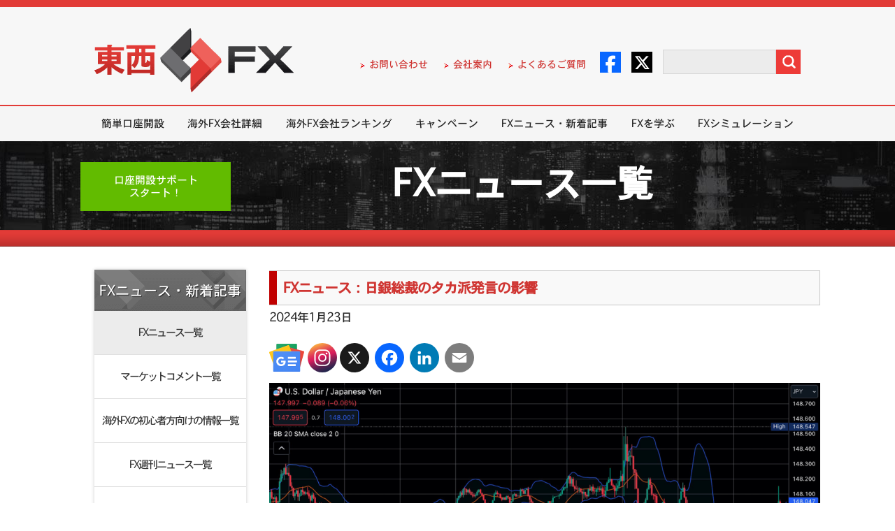

--- FILE ---
content_type: text/html; charset=UTF-8
request_url: https://www.tozaifx.com/articles/fx-news/daily-report-20240123/
body_size: 60540
content:
<!DOCTYPE html>

<html class="no-js">
<html lang="ja">
<head>
  <meta charset="UTF-8">
  <meta http-equiv="content-language" content="ja-JP"> 
  <meta name="viewport" content="width=device-width, initial-scale=1.0, maximum-scale=1.0, user-scalable=0" />

<!-- Google Tag Manager -->
<script>(function(w,d,s,l,i){w[l]=w[l]||[];w[l].push({'gtm.start':
new Date().getTime(),event:'gtm.js'});var f=d.getElementsByTagName(s)[0],
j=d.createElement(s),dl=l!='dataLayer'?'&l='+l:'';j.async=true;j.src=
'https://www.googletagmanager.com/gtm.js?id='+i+dl;f.parentNode.insertBefore(j,f);
})(window,document,'script','dataLayer','GTM-WNPJVJL');</script>
<!-- End Google Tag Manager -->

    <link rel="alternate" type="application/rss+xml" title="東西FX RSS Feed" href="https://www.tozaifx.com/feed/" />
    <link rel="icon" type="image/png" href="https://www.tozaifx.com/wp-content/themes/html/favicon.png">

    <title>FXニュース：日銀総裁のタカ派発言の影響｜ 東西FX</title>

    <script type="text/javascript" src="https://ajax.googleapis.com/ajax/libs/jquery/1.8.3/jquery.min.js"></script>  


    <!--    <link rel="stylesheet" href="https://www.tozaifx.com/wp-content/themes/html/style.css">-->
    <!--    <link rel="stylesheet" href="https://www.tozaifx.com/wp-content/themes/html/styles/critical.css">-->

    <!--    <link rel="stylesheet" href="https://www.tozaifx.com/wp-content/themes/html/styles/reset.css">-->
    <!--    <link rel="stylesheet" href="https://www.tozaifx.com/wp-content/themes/html/styles/layouts.css">-->
    <!--    <link rel="stylesheet" href="https://www.tozaifx.com/wp-content/themes/html/styles/normalize.css">-->
    <!--    <link rel="stylesheet" href="https://www.tozaifx.com/wp-content/themes/html/styles/common.css">-->
    <!--    <link rel="stylesheet" href="https://www.tozaifx.com/wp-content/themes/html/styles/responsive.css">-->

    <style>
        html{width:100%;min-width:1080px;overflow-y:scroll}
        body{margin:0;padding:0;border:0;background:#fff; line-height: 1}
        html,body{height:100%}

        .logo{background:url(/wp-content/themes/html/images/logo.png) no-repeat;display:block;margin:30px 0 0;height:100px;min-width:300px;display:inline-block;text-decoration:none}
        .logo p{color:#252525;font:17px Osaka;margin:70px 0 0 190px}
        .head-right{float:right}
        .head-right li{padding-left:5px;vertical-align:middle}
        .head-right li a{color:#cf3532;text-decoration:none;background:url(/wp-content/themes/html/images/marker-top.png) left no-repeat;padding-left:16px;background-position:0 2px;font-size:14px}
        .head-right li a:hover{background:url(/wp-content/themes/html/images/marker-top.png) 2px no-repeat;text-decoration:underline;padding-bottom:2px}

        .slidefull{position:absolute;top:0;left:0;right:0;bottom:0;position:absolute;z-index:99;display:block}
        .pos-abs{position:absolute;top:3px;right:0}
        #page #top-nav li:nth-child(4) > a,#page #top-nav li:nth-child(5) > a{background:none;padding:0} 
        #page > div.header > div > div.head-right.pos-abs > ul > li:nth-child(5),#page > div.header > div > div.head-right.pos-abs > ul > li:nth-child(6){padding:0;margin:0}
        .head-right ul{float:left;margin:71px 0 0}
        .head-right ul li{color:#E23B37;font:15px Osaka;position:relative;top:-10px;margin:0 10px 0 0;list-style:none;display:inline-block}
        .head-right li img{transition:.2s;opacity:1}
        img.imgopac:hover{opacity:.3} 
        .head-right li img:hover{opacity:.7;transition:.2s} 
        .head-right form{float:right;margin:58px 0 0 15px}
        .head-right input{border:1px solid #d7d7d7;height:33px;width:150px;font:15px Osaka;text-indent:10px}
        .head-right input[type="submit"]{background:url(/wp-content/themes/html/images/icon-search.png);border:none;width:35px;height:35px;cursor:pointer;font-size:0;float:right;transition:.2s;opacity:1}
        .head-right input[type="submit"]:hover{opacity:.7;transition:.2s}
        .menu-top{margin:7px 0 0}
        .menu-top li{display:inline-block;height:49px}
        .menu-top li.current-menu-item{background:url(/wp-content/themes/html/images/bg-menu-h.png) repeat-x}
        .menu-top li a{color:#FFF;text-decoration:none;height:49px;padding:0 18px;font:14px/50px Osaka;display:inline-block}
        .menu-top li a.selected,.menu-top li:hover{background:url(/wp-content/themes/html/images/bg-menu-h.png) repeat-x}
        .slider{width:100%;min-width:1050px;height:358px;font-family:'Osaka'}
        .slider h1,.nav-line{    background: linear-gradient(180deg, rgba(221,57,53,1) 0%, rgba(206,53,50,1) 100%);text-align:center;position:relative;height:38px;font:bold 56px Osaka;color:#252525;text-shadow:0 -2px 1px #fff,0px -2px 1px #fff,0px -2px 1px #fff,0px -2px 1px #fff,0px -2px 1px #fff,0px -2px 1px #fff,0px -2px 1px #fff,0px -2px 1px #fff,0px -2px 1px #fff,0 2px 1px #fff,0px 2px 1px #fff,0px 2px 1px #fff,0px 2px 1px #fff,0px 2px 1px #fff,0px 2px 1px #fff,0px 2px 1px #fff,0px 2px 1px #fff,0px 2px 1px #fff,1px 0 1px #fff,2px 0 1px #fff,2px 0 1px #fff,2px 0 1px #fff,2px 0 1px #fff,2px 0 1px #fff,2px 0 1px #fff,2px 0 1px #fff,2px 0 1px #fff,1px 0 1px #fff,-2px 0 1px #fff,-2px 0 1px #fff,-2px 0 1px #fff,-2px 0 1px #fff,-2px 0 1px #fff,-2px 0 1px #fff,-2px 0 1px #fff,-2px 0 1px #fff}
        .btn-slider{background:url(/wp-content/themes/html/images/btn-slider.png) no-repeat top;width:212px;height:49px;display:block;margin:0 0 -49px;box-shadow:0 5px 10px rgba(0,0,0,0.7)}
        .btn-slider:hover{background:url(/wp-content/themes/html/images/btn-slider.png) no-repeat bottom;opacity:.8}
        .slide-01,.slide-02,.slide-03,.slide-04,.slide-05,.slide-06,.slide-07,.slide-09,.slide-10,.slide-11,.slide-12,.slide-13{background:url(/wp-content/themes/html/images/slide-01.jpg) no-repeat center;background-size:cover!important;height:355px;width:100%;position:relative}
        .slide-01{background:url(/wp-content/themes/html/images/cashback__hp_banner_2502_pc_bkg.png) no-repeat center} 
        .slide-02{background:url(/wp-content/themes/html/images/slide_02.jpg) no-repeat center}
        .slide-03{background:url(/wp-content/themes/html/images/slide_3_1.jpg) no-repeat center}
        .slide-04{background:url(/wp-content/themes/html/images/slide4.jpg) no-repeat center}
        .slide-06{background:#fff}
        .slide-07{background:url(/wp-content/themes/html/images/errante_trading_contest_250501_1958_355_hp.png) no-repeat center}
		.slide-09{background:url(/wp-content/themes/html/images/errante_30_deposit_bonus_0425_pc.png) no-repeat center}
        .slide-10{background:url(/wp-content/themes/html/images/errante_tozaifx_100_deposit_bonus_pc_1958_355.png) no-repeat center}
        .slide-11{background:url(/wp-content/themes/html/images/errante_tozaifx_acc_open_bonus_pc_1958_355.png) no-repeat center}
        .slide-12{background:url(/wp-content/themes/html/images/fxgt_tozaifx_tieup_cashback_pc_151125.jpg) no-repeat center} 
        .slide-13{background:url(/wp-content/themes/html/images/fxgt_tozaifx_tieup_acc_bonus17_pc_151125.jpg) no-repeat center} 	 	 		
        .slide-01 .btn-slider,.slide-02 .btn-slider,.slide-03 .btn-slider,.slide-04 .btn-slider,.slide-05 .btn-slider,.slide-07 .btn-slider,.slide-09 .btn-slider,.slide-10 .btn-slider,.slide-11 .btn-slider,.slide-12 .btn-slider,.slide-13 .btn-slider{position:relative;top:223px;left:205px}

        .btn-green{background-color:#62bb00;width:217px;height:50px;text-align:center;font:16px/18px Osaka;color:#fff;text-decoration:none;display:flex;align-items: center; justify-content: center;padding:3px 0 0;margin:0 0 10px;transition:.2s}
        .btn-green1{background:url(/wp-content/themes/html/images/stbtn.PNG) no-repeat;width:298px;height:65px;text-align:center;font:17px/18px Osaka;color:#fff;text-decoration:none;text-shadow:1px 1px 1px #000;display:inline-block;padding:10px 0 0;margin:0 0 10px;transition:.2s;font-size:16px}
        .btn-green1:hover{opacity:.8;transition:.2s}
        .btn-green:hover{background:#478800;transition:.2s}

        .banner_bg{width:100%;background:url(https://www.tozaifx.com/wp-content/themes/html/FXPro/images/bg_banner.jpg) repeat-x left top;height:127px;overflow:hidden}
        .banner_bg_img{width:100%;background:url(/wp-content/themes/html/FXPro/images/city.jpg) center top;height:127px}
        .w1050{width:1050px;margin:0 auto}
        .pos1{font-size:15px;width:195px;padding:10px;float:left;margin:30px 0}
        .breadcrumbs li a,.breadcrumbs a,.breadcrumbs a:visited,.breadcrumbs.bread1 span{font-size:12px}
        .breadcrumbs.bread1{margin-bottom:10px}
        .title-1{text-align:center;color:#fff;padding:35px 0 0 210px;font:bold 52px/50px Osaka}
        .centered{margin:0 auto}
        .center_full{width:100%;margin:0 auto;float:none!important}
        .bgred{background:url(/wp-content/themes/html/educ/bg-red.png) top;height:24px}
        .sideb{margin-top:5px;width:250px;float:left}
        .conty{padding-top:50px;font-family:'Osaka';font-display:swap}
        .conty ul li{line-height:40px;}

        .ul-gray.marg0.bg.ran1 h2,.ul-gray.marg0.bg.spec-m h2{font:22px/59px Osaka;vertical-align:middle;color:#fff;text-shadow:1px 1px 1px #252525;width:217px;height:59px;text-align:center;background:url(/wp-content/themes/html/images/bg-title-gray.png) no-repeat}
        .ul-gray.marg0.bg.ran1 li a,.ul-gray.marg01.bg.ran1 li a{color:#333!important;font-size:15px;line-height:62px}
        .ul-gray.marg0.bg.ran1 li a.selected{background:#ECECEC}
        .ul-gray.marg0.bg.spec-m li a,.ul-gray.marg01.bg.spec-m li a{color:#333!important;font-size:18px;line-height:19px;padding:12px 0}

        .main-sb{float:left;width:218px}
        .page-sb{float:left;width:220px;margin:-122px 0 0}
        .page-sb .btn-green{margin:0 0 70px}
        .ul-blue li a{box-shadow:0 0 5px rgba(0,0,0,0.2)}
        .ul-blue .btn-01{background:url(/wp-content/themes/html/images/btn-blue-01.png) no-repeat;width:217px;height:34px;font:15px/37px Osaka;color:#252525;text-decoration:none;vertical-align:middle;display:inline-block;text-indent:45px;transition:.2s}
        .ul-blue .btn-01:hover{opacity:.7;transition:.2s;color:#000}
        .ul-blue .btn-02{background:url(/wp-content/themes/html/images/btn-blue-02.png) no-repeat;width:217px;height:34px;font:15px/34px Osaka;color:#252525;text-decoration:none;vertical-align:middle;display:inline-block;text-indent:45px;margin:5px 0;transition:.2s}
        .ul-blue .btn-02:hover{opacity:.7;transition:.2s;color:#000}
        .ul-blue .btn-03{background:url(/wp-content/themes/html/images/btn-blue-03.png) no-repeat;width:217px;height:34px;font:15px/34px Osaka;color:#252525;text-decoration:none;vertical-align:middle;display:inline-block;text-indent:45px;transition:.5s}
        .ul-blue .btn-03:hover{opacity:.7;transition:.2s;color:#000}
        .ul-gray{width:217px;margin:20px 0 -20px;box-shadow:0 0 5px rgba(0,0,0,0.2)}
        .ul-gray h2{background:url(/wp-content/themes/html/images/bg-title-gray.png) no-repeat;font:22px/59px Osaka;vertical-align:middle;color:#fff;text-shadow:1px 1px 1px #252525;width:217px;height:59px;text-align:center}
        .ul-gray h3{background:url(/wp-content/themes/html/images/bg-title-gray.png) no-repeat;font:22px/59px Osaka;vertical-align:middle;color:#fff;text-shadow:1px 1px 1px #252525;width:217px;height:59px;text-align:center}
        .ul-gray h3:hover{color:#F8F8F8;opacity:.9;transition:.2s}
        .ul-gray li{height:62px;border-bottom:1px solid #e0e0e0;background:#fff;display:flex;align-items:center} 
        ul.bg li:hover{background:#E8E8E8} 
        .ul-gray li span{font:21px/62px Trebuchet MS;color:#555;text-decoration:none;vertical-align:middle;display:flex!important;align-items:center;justify-content:center}
        .ul-gray li span:empty{display:none!important}
        .ul-gray li a{width:217px;display:inline-block;text-align:center}
        .ul-gray li a img{opacity:1;transition:.2s;margin-left:-22; max-width: 100%} 
        .ul-gray li a img:hover{opacity:.7;transition:.2s}
        .ul-gray .btn-00{display:inline-block;text-indent:20px;transition:.5s}
        .ul-gray .btn-01{display:inline-block;text-indent:20px;transition:.5s}
        .ul-gray .btn-02{display:inline-block;text-indent:20px;transition:.5s}
        .ul-gray .btn-03{display:inline-block;text-indent:20px;transition:.5s}
        .ul-gray img{margin:0}
        .ul-social{background:url(/wp-content/themes/html/images/bg-social.png) no-repeat top;width:217px;min-height:200px;box-shadow:0 0 5px rgba(0,0,0,0.2);text-align:center;padding:0 0 10px}
        .ul-social h2{font:22px Osaka;color:#252525;margin:40px 0 15px;display:inline-block}
        .ul-social li{margin:3px 0 0}
        .ul-social li:hover{opacity:.7;transition:.2s;color:#000}
        .ul-banners{box-shadow:0 0 5px rgba(0,0,0,0.2);text-align:center;padding:10px 0;margin:0 0 20px;width:217px}
        .ul-banners li:first-child{margin:0}
        .ul-banners li{margin:10px 0 0}
        .banners li:hover{opacity:.7;transition:.2s;color:#000}
        .wrapper-main{min-height:430px;padding:0}
        .wrapper-main1{background:#fff;min-height:430px;padding:15px 0 0}
        .page-content{padding:0 0 40px 265px}
        .main-content{padding:0 0 0 250px}

        .bg h2{background:url(/wp-content/themes/html/images/bg-bu.png) no-repeat}
        .bg h2 a{font:22px/59px Osaka;vertical-align:middle;color:#fff;text-decoration:none;display:block}
        .bg h3 a{font:22px/59px Osaka;vertical-align:middle;color:#fff!important;text-decoration:none;display:block}
        .bg h3 a.selected:hover{color:#cf3532!important}
        .bg h3 a:hover{color:#cf3532!important}
        .bg li a{font-size:28px;letter-spacing:-2px;line-height:55px;text-decoration:none;font-family:'Osaka'}
        .btn{height:63px;background:url(/wp-content/themes/html/educ/backgr-btn.png);text-align:center;font-size:34px;font-weight:700;line-height:63px;border:1px solid #e1e1e1;box-shadow:inset 0 0 6px #FFF;margin:5px;float:left;font-family:'Osaka'}
        .btn a{display:block;text-decoration:none}
        .btn:hover{box-shadow:0 0 8px #C7C5C5}
        .green1 a,.green1{color:#00a651!important}
        .blue1 a{color:#2887cb}
        .blue2 a{color:#003663}
        .full{width:788px;float:none}
        .sw{margin-top:-4px}
        .w1-4,.w1-3,.w1-2{width:187px;font-size:18px;line-height:24px;padding-top:8px;height:55px}
        .w1-4 span,.w1-3 span,.w1-2 span,.btn2 span{font-size:15px;color:#000;display:block;font-weight:400;letter-spacing:-2px}
        .w1-3 span{font-size:14px}
        .w1-3{width:254px}
        .w1-2{width:387px}

        .title-main{text-align:center;font-size:44px;font-family:'Osaka';color:#cf3532;border-bottom:3px solid #cf3532;font-weight:600;padding-bottom:25px}
        ul.breadcrumbs{margin:8px 0;font-family:'Osaka';display:inline-block;height:20px}
        .breadcrumbs li{float:left;padding:5px 20px 0 10px;position:relative;font-size:14px}
        .breadcrumbs{width:1050px;margin:0 auto;padding-bottom:5px;font-size:14px;font-family:'Osaka';max-width:100%}
        .breadcrumbs.bread{margin-top:10px;margin-left:265px;position:relative;z-index:999;width:calc(100vw - 256px);max-width:800px}
        .breadcrumbs.bread1{margin-top:10px}
        .breadcrumbs > span{line-height:1.6}
        .s{margin:10px auto 7px}
        .breadcrumbs li a,.breadcrumbs a,.breadcrumbs a:visited{color:#cf3532;font-size:14px;padding-bottom:1px;text-decoration:none}
        .breadcrumbs li a:hover,.breadcrumbs a:hover{border-bottom:2px solid #cf3532}
        .breadcrumbs li a::after{content:">>";width:12px;height:12px;padding-left:10px;position:absolute;top:5px;right:1px;font-size:12px;padding-top:1px;color:#333;cursor:default}

        form,input,select,textarea,h1,h2,h3,h4,h5,p,ul{margin:0;padding:0}
        ul li{list-style:none;font-family:'Osaka';font-display:swap}
        a img{border:none}
        .left{float:left}
        .right{float:right}
        .w-800{width:800px}
        .clear{clear:both}
        .w1050:after,.sub-menu:after,.sub-menu ul:after,.clearfix:after{content:".";display:block;height:0;font-size:0;clear:both;visibility:hidden;zoom:1}
        .f24{font-size:24px;margin:25px 0}
        .red,.red p,.red a{color:#cf3532!important}
        .blue{color:#2887cb}
        .bold{font-weight:700;font:bold 22px/45px Osaka}
        #page{min-width:1080px;position:relative;top:0!important}
        #page {min-height:100%;}
        table{border-color:#999!important}
        h2.h2eader{padding:10px 22px;border-top:1px solid #C8C8C8;border-right:1px solid #C8C8C8;border-bottom:1px solid #C8C8C8; border-left: 8px solid #cf3532; background:#F9F9F9;display:block; line-height: 1.2}
        h2.h2eader a{text-decoration:none}
        h2.h2eader a:hover{text-decoration:underline}
        table.pays,td,tr{border:1px solid #C8C8C8!important}
        .silver span,.silver{color:#777;font-weight:700}
        .header > .inner{position:relative;height:140px}
        .clear{clear:both;height:0}
        .inner {width: 1010px; margin: 0 auto; position: relative;}
        input{width:130px;background:#ececec;border:1px solid #dadada;height:30px;padding-left:10px;font-size:16px}
        .footer-text{padding:35px 0 0;clear:both}
        .col1-4{width:calc(25% - 14px);padding:20px 5px;display:inline-table}
        .col1-4:hover .col-head{color:#c93431;text-decoration:underline}
        .col-head{color:#000;font-size:16px;font-weight:700;font-family:'Osaka';text-align:center}
        .col-head:hover{color:#c93431;text-decoration:underline}
        .col1-4 ul li a{font-size:11.9px;line-height:1;color:#c93431;text-decoration:none;background:url(/wp-content/themes/html/images/marker-top.png) 0 no-repeat;padding-left:15px}
        .date-p{color:#cf3532;font-family:'Osaka'}
        .news-a{line-height:2}
        .news-a a{color:#000;text-decoration:none;font-family:'Osaka'}
        .news-a a strong{margin-left:5px}
        .news-a a:hover{text-decoration:underline}
        .tags{display:inline}
        .tags a{border:1px solid red;padding:0 7px;font-family:'Osaka';font-size:14px;color:red}
        .wrapper-main h2.h2eader{width:700px;margin-top:28px;margin-bottom:10px}
        #news .tags a{border:1px solid red!important;color:red!important}
        .slidetext4 br{display:none}
        #responsive-menu-pro li > a{position:relative}
        #responsive-menu-pro li > a:before{position:absolute;content:"";display:block;width:34px;height:26px;top:0;left:0}
        .responsive1{display:none}
        #mobos{display:none}
        .links.responsive1{margin:10px 0}
        .links.responsive1 .col1-2{width:calc(50% - 10px);float:left}
        .links.responsive1 .col1-2.right{float:right}
        .links.responsive1 .col1-2 a{position:relative;padding:18px 20px;text-align:center;display:block;color:#fff;font-weight:600;font-size:18px}
        .col1-2.green a{background-color:#62bb00!important}
        .col1-2.blue{background-color:#0069ab}
        #tabs2{display:none}
        .tabs__content{display:none;padding:20px}
        .tabs__content.active{display:block}
        #tabs2{border-left:1px solid #C8C8C8;padding:0;border-right:1px solid #C8C8C8;border-bottom:1px solid #C8C8C8}
        .tabs__caption li{display:block;float:left;width:calc(50% - 61px);padding:15px 30px;color:#cf3532;background:#F9F9F9;cursor:pointer;border-top:4px solid #c8c8c8;border-bottom:1px solid #c8c8c8;border-right:1px solid #c8c8c8;font-size:22px;text-align:center}
        .tabs__caption li.active{border-top:4px solid #cf3532;border-bottom:none;background:#fff}
        .buttonpc{display:none;font-size:20px;color:#333;text-align:center;background-color:#f2f2f2!important;position:relative;border:1px solid #C8C8C8;cursor:pointer;width:calc(100% - 26px);margin:5px auto 10px;position:relative}
        .buttonpc .fa-chevron-right{position:absolute;right:13px;top:calc(50% - 12px);font-size:26px;color:#7f7f7f}
        .buttonpc span{display:inline-block;position:relative;padding:20px 50px}
        .buttonpc span .fa-desktop{position:absolute;left:0;top:calc(50% - 13px);font-size:30px}
        .nret img{margin-left:75px}
        #responsive-menu-pro li a{color:#000}
        .responsive-menu-pro-subarrow{position:relative}
        .responsive-menu-pro-subarrow:before{position:absolute;top:calc(50% - 8px);left:calc(50% - 8px);content:"";border-left:2px solid #fff;border-top:2px solid #FFF;width:15px;height:15px;transform:rotate(225deg)}
        #responsive-menu-pro{padding-top:40px!important}
        #back-mobile{font-size:24px;text-align:center;background:url(/wp-content/themes/html/images/mobile/back-to-mobile.png) no-repeat #eeece0;background-position:right 10px center;border-top:1px solid #bdbdbd;border-bottom:1px solid #bdbdbd;margin-bottom:1px;padding:20px 0;position:fixed;left:0;top:0;right:0;display:none;z-index:9999;cursor:pointer;max-width:100%}
        #mobmail{position:absolute;display:none;top:31px;right:60px;border-left:1px solid #cf3532;border-right:1px solid #cf3532;padding:0 15px}
        #mobsocial{display:none;margin:20px 0 5px}
        .frst{float:left;margin-left:10px}
        .scnt{float:right;margin-right:10px}
        .frst img,.scnt img{max-width:100%}
        #mobtop{color:#fff;display:none;text-align:center;font-size:20px;padding-top:22px;height:36px;background:#a2160e;padding-left:15px;width:calc(100% - 15px);margin:0 auto;cursor:pointer;position:relative}
        .fa.fa-chevron-circle-up{position:absolute;top:calc(50% - 12px);left:calc(50% - 100px);font-size:30px;color:#fff}
        .fa-fw:before{top:3px!important;position:relative}
        .fa.fa-envelope-o{font-size:30px;color:#cf3532}
        .header .btn-green{display:none;width:86px;padding:4px;height:20px;background-size:100% 100%;position:absolute;right:135px;top:31px;font-size:15px}
        .bx-wrapper .bx-controls-direction a{position:absolute;top:calc(50% - 40px);margin-top:-16px;outline:0;width:37px;height:63px;text-indent:-9999px;z-index:9999;cursor:pointer}
        .bx-wrapper .bx-prev{background:url(/wp-content/themes/html/images/slider-arrows.png) no-repeat left top;left:10px}
        .bx-wrapper .bx-next{background:url(/wp-content/themes/html/images/slider-arrows.png) no-repeat right top;right:10px}
        .bx-wrapper{position:relative;margin:0 auto;padding:0}
        .bx-wrapper .bx-pager{text-align:center;font-size:.85em;font-family:Arial;font-weight:700;color:#666;padding:12px 0;width:96%;max-width:1010px;margin:0 auto;text-align:right}
        .bx-controls.bx-has-controls-direction.bx-has-pager{background: linear-gradient(180deg, rgba(221,57,53,1) 0%, rgba(206,53,50,1) 100%);}
        .bx-wrapper .bx-pager .bx-pager-item,.bx-wrapper .bx-controls-auto .bx-controls-auto-item{display:inline-block}
        .bx-wrapper .bx-pager.bx-default-pager a{background:#fff;text-indent:9999px;display:block;outline:0}
        .bx-pager-item{width:29px;height:10px;overflow:hidden;margin:0 0 0 5px;display:inline-block;background:#fff}
        .bx-wrapper .bx-pager-link.active{background:#000!important}
        #calsrotator .bx-wrapper .bx-controls-direction a,.rankslider .bx-controls-direction a{top:calc(50% - 25px);margin-top:0;outline:0;width:15px;height:30px}
        #calsrotator .bx-wrapper .bx-prev,.rankslider .bx-wrapper .bx-prev{background:url(/wp-content/themes/html/images/mobile/arrow-right-gray.png) no-repeat center;transform:rotate(180deg);left:-20px}
        #calsrotator .bx-wrapper .bx-next,.rankslider .bx-wrapper .bx-next{background:url(/wp-content/themes/html/images/mobile/arrow-right-gray.png) no-repeat center;right:-20px}
        .rankslider{padding:20px 30px;background:#f9f9f9;border:1px solid #C8C8C8}
        .rankslider .rboxs { margin:  0 5px}
        .rankingblock{text-align:center}
        .rankingblock a{color:#000;border:1px solid #ccc;background:#fff}
        .rhead{padding:10px 0;font-size:18px;font-weight:700}
        .rimg{border-top:1px solid #ccc;border-bottom:1px solid #ccc;padding:10px 0;height:52px}
        .rtext{font:16px Osaka;padding:20px 10px;min-height:100px}
        .xm .rhead{background:url(/wp-content/themes/html/images/rank1.jpg) no-repeat center;background-size:cover}
        .silver .rhead{background:url(/wp-content/themes/html/images/rank2.jpg) no-repeat center;background-size:cover}
        .bronze .rhead{background:url(/wp-content/themes/html/images/rank3.jpg) no-repeat center;background-size:cover}
        .col1-2 .fa-chevron-right{position:absolute;right:15px;top:calc(50% - 12px);font-size:26px;color:#fff}
        .col1-4 .col-head .fa,.col1-4 .fa{display:none}
        .newslink{color:#cf3532;font-size:15px;line-height:2;padding:5px;display:block;border:1px solid #C8C8C8;position:relative;font-size:17px;font-weight:600;margin-top:10px;text-align:center}
        a.newslink .fa-chevron-right{position:absolute;right:15px;top:calc(50% - 11px);font-size:24px;color:#cf3532}
        .tabs__content	.block,.news-a{border-bottom:dashed 1px #999;padding-bottom:5px;margin-bottom:5px}
        .box-logos img{max-height:50px;max-width:81%}
        .blogos a{display:flex;align-items:center;justify-content:center;margin:4px;width:calc(33% - 10px);text-align:center;border:1px solid #e1e1e1;padding:10px 0} 
        .blogos a:nth-child(3n){margin-right:0}
        .blogos a:nth-child(1),.blogos a:nth-child(4){margin-left:0}
        .blogos a:nth-child(7){}
        .blogos{margin-top:-4px;padding-bottom:10px;background:#fff;display:flex;flex-wrap:wrap;justify-content:flex-start}
        .blogos img:hover{opacity:.5!important;transition:.1s}
        .rboxs .rimg img{max-width:90%}
        .rimg{display:flex;justify-content:center;align-items:center}
        .mega-sub-menu{z-index:9999!important}
        ul.tabs{margin:0;padding:0;list-style:none}
        ul.tabs li{background:none;color:#000;display:inline-block;padding:12px 15px;cursor:pointer;font-size:18px;margin:0!important;background:#fff;width:calc(50% - 35px);text-align:center;border-bottom:3px solid #c00000}
        ul.tabs li:last-child{float:right}
        ul.tabs li.current{background:#f9f9f9;border-bottom:2px solid #c00000}
        .tab-content{display:none;background:rgba(255,255,255,0.8);padding:20px 15px 0;font-size:16px;line-height:1.6;color:#21325c}
        .tab-content.current{display:inherit}
        #tab-2{padding-bottom:30px!important}
        .container-tab{padding-top:20px}
        /*.logos6.rows2 .vcb:nth-child(1) img,*/
        .logos6.rows2 .vcb:nth-child(4) img,.slider-wrapper{overflow:hidden!important}
        .mega-sub-menu{background:#fff!important;border:1px solid #333!important}
        .mega-sub-menu .textwidget a{color:#000;font-family:inherit;font-size:15px;letter-spacing:-1px}
        .mega-sub-menu .textwidget a:hover{color:#e23b37}
        .mega-sub-menu .textwidget a i{margin-right:8px;font-size:26px}
        .mega-sub-menu .mega-menu-item:nth-child(1):after{content:""!important;display:block!important;position:absolute;top:15px;right:0;bottom:30px;width:1px;background:#626262}
        .mega-sub-menu .mega-menu-item:nth-child(1) p{font-size:11px}
        .textwidget.custom-html-widget ul{padding:0 0 10px}
        .textwidget.custom-html-widget ul li{padding:5px 0;border-bottom:1px solid #555}
        .textwidget.custom-html-widget ul li a{font-size:13px}
        .mega-menu-section #mega-menu-mega .mega-sub-menu{padding-bottom:30px!important;min-height:335px!important;border-bottom:none!important}
        #mega-menu-wrap-mega .mega-menu-item:nth-child(1) .mega-sub-menu .mega-menu-item:nth-child(n+2),#mega-menu-wrap-mega .mega-menu-item:nth-child(5) .mega-sub-menu .mega-menu-item:nth-child(n+2),#mega-menu-wrap-mega .mega-menu-item:nth-child(6) .mega-sub-menu .mega-menu-item:nth-child(n+2),#mega-menu-wrap-mega .mega-menu-item:nth-child(7) .mega-sub-menu .mega-menu-item:nth-child(n+2){width:33%!important}
        #mega-menu-wrap-mega .mega-menu-item:nth-child(4) .mega-sub-menu .mega-menu-item:nth-child(2){width:22%!important}
        #mega-menu-wrap-mega .mega-menu-item:nth-child(4) .mega-sub-menu .mega-menu-item:nth-child(n+3){width:39%!important}
        #mega-menu-wrap-mega .mega-menu-item:nth-child(2) .mega-sub-menu .mega-menu-item:nth-child(n+2){width:25%!important}
        #mega-menu-wrap-mega .mega-menu-item:nth-child(3) .mega-sub-menu .mega-menu-item:nth-child(n+2){width:48%!important}
        .mega-menu-section #mega-menu-mega .mega-sub-menu{position:relative;padding-left:20%!important}
        .mega-menu-section #mega-menu-mega .mega-sub-menu > li{padding-bottom:0!important}
        .mega-menu-section #mega-menu-mega .mega-sub-menu > li:first-child{position:absolute!important;top:10px!important;left:0!important;width:200px!important;bottom:0!important}
        #mega-menu-wrap-mega .mega-menu-item:nth-child(7) .mega-sub-menu .mega-menu-item .link-mm-1.margbott{margin-bottom:35px!important}
        #mega-menu-wrap-mega #mega-menu-mega a.mega-menu-link{font-family:'Osaka'!important;font-display:swap}
        .mega-menu-section #mega-menu-mega .mega-sub-menu:before{content:""!important;position:absolute!important;display:block!important;top:0!important;left:-999px!important;right:-999px!important;bottom:-1px!important;background:#fff!important;background-position:bottom 1px center!important}
        .mega-menu-section #mega-menu-mega .mega-sub-menu:after{content:""!important;position:absolute!important;display:block!important;right:-999px!important;left:-999px!important;bottom:-30px!important;height:30px;background:url(/wp-content/themes/html/images/shadow-menu.png) top repeat-x transparent!important;background-position:bottom 1px center!important}
        .w-buttons a{display:block;color:#fff!important;padding:8px 0;width:100%;text-align:center}
        .w-buttons br{display:none!important}
        .w-buttons a:nth-child(1){margin-bottom:10px}
        .w-buttons .mega-link1{background:#5ebd00}
        .w-buttons .mega-link1:hover{background:#55a703}
        .w-buttons .mega-link2{background:#4170c6}
        .w-buttons .mega-link2:hover{background:#1f4fa7}
        .textwidget.custom-html-widget .cols-2{padding:0!important}
        .textwidget.custom-html-widget .cols-2 li{display:inline-block;width:48%;box-sizing:border-box;text-align:left;padding:0}
        .textwidget.custom-html-widget .cols-2 li:nth-child(even){margin-right:1%}
        .textwidget.custom-html-widget .cols-2 li a{font-size:11px}
        .mega-sub-menu *{font-family:'Osaka'!important}
        .mega-sub-menu .link-mm-1{display:block;margin-bottom:20px;color:#000;font-family:'Osaka'!important}
        .mega-sub-menu .link-mm-1 img{display:inline-block;vertical-align:middle;margin-right:5px}
        #advantages{display:flex;flex-wrap:wrap;justify-content:space-between;margin:30px auto}
        #advantages .col1-4{width:22%;text-align:center;border:1px solid #c8c8c8;display:block;padding:10px 6px}
        #advantages .col1-4:hover{box-shadow:0 0 20px rgba(0,0,0,0.3)}
        #advantages .col1-4 .col-head{font-size:16px;display:block;min-height:50px;margin-bottom:-10px;line-height:1.2}
        #advantages .col1-4:hover .col-head{text-decoration:none}
        #advantages .col1-4 ul{margin-top:10px;padding-left:10px}
        #advantages .col1-4 ul li{font-size:14px;letter-spacing:-2px;text-align:left;padding-bottom:8px;line-height:1.3;position:relative;padding-left:10px;color:#000}
        #advantages .col1-4 ul li:before{content:"";position:absolute;top:5px;left:0;width:5px;height:5px;background:#000;border-radius:50%}
        #advantages .col1-4 ul li a{background:none;font-size:13px;color:#000;padding:0}
        #advantages .col1-4 ul li a:hover{color:#c93431}
        #advantages .col1-4 img{filter:grayscale(100%);width:55px}
        #advantages .col1-4:hover img{filter:grayscale(0%)}
        #mega-menu-wrap-mega #mega-menu-mega{display:flex!important;justify-content:space-between!important}
        #mega-menu-wrap-mega #mega-menu-mega > li.mega-menu-item > a.mega-menu-link:after{display:none!important}
        #mega-menu-wrap-mega #mega-menu-mega > li.mega-menu-item > a.mega-menu-link:before{content:""!important;display:none!important;position:absolute!important;left:0!important;right:0!important;bottom:-1px!important;height:3px!important;background:#cf3532!important;z-index:99990!important}
        #mega-menu-wrap-mega #mega-menu-mega > li.mega-menu-item > a.mega-menu-link:hover{font-weight:600!important}
        #mega-menu-wrap-mega #mega-menu-mega > li.mega-menu-item > a.mega-menu-link:hover:before{display:block!important}
        .menu-top{display:none!important}
        .header{background:#f7f7f7;padding-top:10px;position:relative; }
        .header:before{content:"";position:absolute;left:0;top:0;right:0;height:10px;background:#e23b37}
        .header > .inner{height:140px}
        .mega-menu-section{border-top:2px solid #e23b37;background:#f5f5f5}
        .bx-viewport { max-height:355px;}
        .subtitle{background:#ebebeb}
        .subtitle p{font:18px/22px Osaka;color:#252525;margin:0 0 20px;padding:30px 0 30px 265px;letter-spacing:-1px}
        .box-logos{background:#fbfbfb;width:760px;margin:0 0 14px}
        .box-logos img{vertical-align:middle}
        .box-logos h2{text-align:center;display:block;background:#fff;font:bold 32px/50px Osaka;color:#c33;vertical-align:middle}
        .box-logos img{max-height:50px;max-width:81%} 

        #mob_slider {}
        #mob_slider ul {}
        #mob_slider ul li {}
        #mob_slider ul li a{ display: block}
        #mob_slider ul li a img{ max-width: 100%; width: 100%; height: auto}

        .slider5 .slick-dots {
            width: 100%;
            display: flex;
            justify-content: space-around;
            background: #d73733;
            padding: 10px 5px;
            box-sizing: border-box;
        }
        .slider5 .slick-dots li {
            width: 26px;
            height: 10px;
            overflow: hidden;
            margin: 0 3px;
            display: inline-block;
            background: #fff;
            font-size: 0;
        }
        .slider5 .slick-dots li.slick-active { background: #000}
        .slider5 .slick-dots li button { display: none}

        .single ol {list-style: auto; margin-left: 15px}
        .single ol li { font-size: 17px; color: #000}
        .single ol li a { color: #000} 
        .single-post h3 { font-size: 18px; font-weight: bold; color:#cf3532; margin: 20px 0 0;scroll-margin-top: 30px;}
        .single-post h2.h2eader { font-size: 22px;  color: #cf3532;}
        .single-post .toc { font-size: 25px; text-align: center; margin: 20px 0; font-weight: bold }
        .single-post .main-content ul:not(.efre) { list-style: disc; padding-left: 20px; margin-bottom: 20px}
        .single-post .main-content ul:not(.efre) li { list-style: disc; }

        #toc_container p.toc_title+ul.toc_list { margin-left: 0px}
        #toc_container.toc_white { width: 100%!important; box-sizing: border-box; padding: 20px; margin: 40px 0;  background: #f9f9f9!important; border: 1px solid #c8c8c8;}
        #toc_container p.toc_title { font-size: 25px!important; text-align: left!important;  border-bottom: 3px solid #cf3532; margin: 20px 0; font-weight: bold!important; color: #cf3532!important;  }
        #toc_container p.toc_title .toc_toggle a {font-size: 22px;  padding: 5px 8px; text-decoration: none!important;color:#d73733;}
        #toc_container .toc_list > li { line-height: 1.5; margin-bottom: 8px}
        #toc_container .toc_list > li > a { font-size: 17px; color: #cf3532; display: block; margin-bottom: 6px; }
        #toc_container .toc_list > li > a:hover { text-decoration: none; color: #cf35329e} 
        #toc_container .toc_list > li ul {    display: flex;  flex-wrap: wrap; flex-direction: column;  justify-content: space-between; padding: 12px 0;margin-left: 14px;}
        #toc_container .toc_list > li ul li { line-height: 1.2; margin-bottom: 5px;    width: 100%; box-sizing: border-box;    border-bottom: 1px #bcbcbc dashed;}
        #toc_container .toc_list > li ul a { font-size: 16px; color: #000; display: block;  padding: 5px; }
        #toc_container .toc_list > li ul a:hover { text-decoration: none; color: #0000009c}
        span.toc_number.toc_depth_1,
        span.toc_number.toc_depth_2 { display: none!important;  }
        .main-content article, .main-content article p { padding: 0!important;}
        #toc_container span.toc_toggle { color:#000!important;}

        .social-share-widgets > div:first-child { margin-top: 0!important;}
        .social-share-widgets > div {display: flex!important; align-items: center; margin-top: 0!important;}
        .social-share-widgets {  display: flex;  align-items: center;  justify-content: flex-start; margin: 15px 0!important;  }
        .main-content #twitter-widget-0 {  margin-top: 0px!important;  position: relative!important;  }
        .ul-gray h3 { display: flex; align-items: center; justify-content: center}
        .ul-gray h3 a { line-height: 1; font-size: 20px; color: white;}
        h1.title-lines {line-height: 1.2!important;  padding: 12px 10px 12px 20px!important;}
        li#mega-menu-item-19504 .mega-sub-menu li:nth-child(5) { clear: both!important; }
        .dnone2 { display: none}

        .new_soc_buttons {margin: 20px 0 5px;display: flex;  justify-content: flex-start;  align-items: center;  }
        .new_soc_buttons .a2a_kit a {}
        .new_soc_buttons .a2a_kit a > span {    display: block!important;  border-radius: 50%!important;  padding: 6px!important;}
        .new_soc_buttons .a2a_kit a.a2a_button_email > span { background-color: #7d7d7d!important;}
        .google_pub { display: flex; justify-content: flex-start; }
        .google_pub a {
            width: 240px;
            display: flex;
            justify-content: flex-start;
            align-items: center;
            font-size: 14px;
            color: #5f6368;
            font-family: 'Osaka';
            line-height: 1.2;
            padding: 8px;
            box-sizing: border-box;
            border: 1px solid #d9d9d9; 
            border-radius: 5px;
            font-weight: 600;
        }
        .google_pub a:hover {  opacity: 0.8}
        .google_pub a img { width: 50px; margin-right: 10px; margin-top: 0}
        .new_soc_buttons .google_pub a { width: auto; padding: 0; border: none}
        .new_soc_buttons .google_pub a img { margin-right: 5px}
        .new_soc_buttons .google_pub a:nth-child(2) { width: 42px}

        .textwidget .google_pub { margin:0 }
        .textwidget .google_pub a {width: calc(100% - 12px);  background: #fff;  margin: 5px; font-size: 12px}
        .textwidget .google_pub a img  {width: 34px; margin-right: 5px;}

        .other_posts { display: block}
        .other_posts h2,
        .other_posts h2 a{ font-size: 20px; text-decoration: underline; color: #cf3532!important; font-weight: 600; margin-bottom: 15px; width: 100%}
        .other_posts .posts_block {display: flex; justify-content: space-between; flex-wrap: wrap}
        .other_posts .posts_block .col1_3 { width: 30%; box-sizing: border-box; line-height: 1; margin-bottom: 20px;padding: 10px; transition: 0.2s}
        .other_posts .posts_block .col1_3:hover {     box-shadow: 0 0 10px #c4c4c4;}
        .other_posts .posts_block .col1_3 .img_box { margin: 0 0 10px}
        .other_posts .posts_block .col1_3 .img_box img { max-width: 100%; margin: 0}
        .other_posts .posts_block .col1_3 p { font-size: 13px!important; color: #333; line-height: 1.5!important; margin-bottom: 0}
        .other_posts .posts_block .col1_3 p.date_mod { font-size: 12px!important; margin-top: 10px}

        .switch_tab { margin: 20px auto}
        .switch_tab ul { display: flex; justify-content: flex-start; align-items: center; padding: 0!important;}
        .switch_tab ul li { padding: 12px 16px; color: #000; text-align: center; margin-right: 5px; list-style: none!important; cursor: pointer}
        .switch_tab ul li:hover { background: #f6f6f6}
        .switch_tab ul li.active { background: #e1e1e1; }


        a.yellow_bttn {
            display: block;
            margin: 30px auto;
            width: 270px;
            text-align: center;
            background: #FFCF01;
            padding: 22px;
            box-sizing: border-box;
            color: #000;
            line-height: 1.1;
        }
        a.yellow_bttn:hover { background: #f0c616;}
        .subh_h3 {
            border-left: 8px solid #cf3532;
            padding: 10px;
            font-size: 20px;
            line-height: 2.2;
            margin: 20px auto;
        }
        .newbutton {width: 270px;  margin: 20px auto;  padding: 12px;  box-sizing: border-box;}

        .box_2buttons { display: flex; justify-content: center; align-items: center; margin: 30px auto; padding: 0; list-style: none}
        .box_2buttons li { list-style: none; width: 270px; padding: 0; margin: 10px;}
        .box_2buttons li a { display: block; box-sizing: border-box;  padding:10px; text-align: center; color: #000; text-decoration: none; background: #FFCF01; line-height: 1.1; font-size: 16px}
        .box_2buttons li a:hover {text-decoration: none;background: #eac217}

        .select_box.incontent { display: none; margin: 10px 0}
        .select_box.incontent .s_selected {
            display: flex;
            background: #d03432;
            color: #fff;
            font-weight: bold;
            position: relative;
            padding: 10px 15px;
            align-items: center;
            justify-content: center;
            height: 100%;
            box-sizing: border-box;
        }
        .select_box.incontent .s_selected:after {
            content: "";
            position: absolute;
            top: calc(50% - 4px);
            right: 8px;
            width: 0;
            height: 0;
            border-style: solid;
            border-width: 8px 6px 0 6px;
            border-color: #fff transparent transparent transparent; 
        }
        .select_box.incontent .s_selected.actv:after {
            transform: rotate(180deg);
        }
        .select_box.incontent .menu-exness-container a {
            font-size: 13px;
            color: #000;
            padding: 10px 15px;
            display: flex;
            align-items: center;
            justify-content: center;
            height: 100%;
            box-sizing: border-box;
            cursor: pointer;
        }
        .select_box.incontent .menu-exness-container .current-menu-item a {    background: #fff;
            color: #d03432; font-weight: bold}
        .select_box.incontent .menu-exness-container {    margin: 0;background: #F9F9F9;}

        .blogos a img { max-height: 48px!important; max-width: 180px!important; padding: 0!important; margin: 0!important;}
        .blogos a {
            width: calc(33% - 10px);
            box-sizing: border-box;
            height: 60px;
            display: flex;
            align-items: center;
            justify-content: center;
            margin: 5px;
        }

        body.header-fixed { padding-top: 202px;}
        body.header-fixed #page > .header {
            position: fixed;
            left: 0;
            top: 0;
            right: 0;
            background: #f7f7f7;
            box-shadow:0 0 15px 4px rgb(0 0 0 / 20%);
            z-index: 99999000;
            padding: 0;
        }
        body.header-fixed .header:before { display: none!important;}
        #mega-menu-wrap-mega #mega-menu-mega li.mega-menu-item-has-children > a.mega-menu-link > span.mega-indicator { display: none!important;}
         body { overflow: initial!important;}
        /*.responsive-menu-pro-open body { padding-top: 0!important;}*/

        .imac_box { text-align: center; margin: 10px 0 30px}
        .imac_box br { display: none}
        .imac_box a:hover { text-decoration:none}
        .imac_buttons .imac_grn_btn { width: 30%; padding: 0 }
        .imac_grn_btn a { display: block; color: #fff;     background: #61bb00; padding:12px 10px; text-align: center; width: 100%; margin: 20px auto; line-height: 1.1}
        .imac_grn_btn a:hover {background: #467f08}
        .imac_red_btns { display: flex; justify-content: space-between; flex-wrap: wrap}
        .imac_red_btns a {  display: block; color: #fff; line-height: 1.1;    background: #cf3532; padding:12px 10px; text-align: center;}
        .imac_red_btns a:hover {    background: #9e1614;}
        .imac_red_btns._imac_cols3 a { width: 31% }
        .imac_box a { display: flex; justify-content: center; align-items: center; box-sizing: border-box}
        .imac_red_btns._imac_cols2 { justify-content: center; }
        .imac_red_btns._imac_cols2 a { width: 31%; margin: 0 10px}

        @media all and (min-width: 981px) {
            body.header-fixed #page > .header > .inner,
            body.header-fixed #page > .header .mega-indicator { display: none!important;}
            #page{overflow:hidden}
        }
        @media all and (max-width: 1000px) {
            .blogos a { width: calc(50% - 10px)!important;}
            .blogos { justify-content: space-between}
            html{width:100%;max-width:100%;min-width:100%}
            .inner{width:96%;max-width:1010px}
            #page{min-width:98%}
            .pos-abs{right:0}
            .box-logos{width:100%}
            .wrapper-main h2.h2eader{width:calc(100% - 60px)!important}
            .frxlogos{width:100%;max-width:1000px}
            .img1{width:76vw}
            .img2{width:35%}
            .sl4{width:100%;max-width:1254px}
            .logoxm{max-width:370px;width:30%;background-size:100%;margin-left:5%;margin-right:10%;background-position:center left}
            .header-s4{font-size:36px}
            .nret{width:100%;max-width:990px}
            .nret img{max-width:811px;width:80%;position:absolute;bottom:164px}
            .header-s3{font-size:37px}
            .buttonsl{left:calc(50% - 161px)}
            .rimg img{max-width:80%!important;height:auto;margin:0 auto;margin-left:auto!important;margin-right:auto!important}
            a.rboxs:nth-child(5) > div:nth-child(2) > img:nth-child(1){max-width:70%!important}
            a.rboxs:nth-child(7) > div:nth-child(2) > img:nth-child(1){max-width:70%!important;margin-top:14px!important}
            .rtext{font-size:15px}
            .blogos a{ margin: 5px!important;width: calc(33.333% - 10px)!important;}
            .blogos a img{}
            .rankslider{overflow:hidden}
            .box_2buttons li { margin: 5px}
        }
        @media all and (max-width: 980px) {
            .mega-menu-section{display:none!important}
            .col1-4{width:calc(50% - 12px);padding:0;border:1px solid #bdbdbd;min-height:290px;margin-bottom:15px;height:290px}
            .col1-4 ul{width:180px;margin:0 auto!important}
            .wrapper-main h2.h2eader{font-size:20px;line-height:2}
            .foot-menu,.menu-bot{display:none}
            #top-nav,#top-search{display:none}
            #mobile{display:block!important}
            .logo{margin-top:16px}
            .header{height:124px;background-size:100% 170px;border-top:10px solid #e23b37;background:#f7f7f7}
            .slider-wrapper{position:relative}
            .box-logos{background:#fff;box-shadow:none}
            .wrapper-main{background:#fff}
            .text-sl5,.text-sl7{font-size:25px}
            .header-s4{font-size:32px}
            .text-sl5,.text-sl7{font-size:23px}
            .header-s3{font-size:30px}
            .nret{background-size:100% 100%}
            .buttonsl{font-size:29px;left:calc(50% - 133px)}
            .text-sl3{left:calc(50% - 88px);font-size:28px}
            .text-sl4{font-size:18px;right:3%}
            .text-sl2{font-size:18px;left:2.5%}
            .text-sl1{left:50%}
            h2.h2eader{font-size:20px}
            .responsive-menu-pro-inner,.responsive-menu-pro-inner::before,.responsive-menu-pro-inner::after{width:30px!important;height:4px!important}
            #mobmail{display:block}
            .bx-wrapper .bx-pager{text-align:center}
            #advantages .col1-4{width:49%;box-sizing:border-box;margin-bottom:10px}
            #advantages .col1-4 img{margin-bottom:15px}
            #advantages .col1-4 .col-head{min-height:45px;margin-bottom:10px}
            h2.h2eader{font-size:20px}
            #page { overflow: hidden}
            .logo { height:70px; background-size: contain }
            button#responsive-menu-pro-button { top:28px!important; position: fixed!important; z-index: 99999999999!important;}
            body { padding-top: 100px!important;}
            #page > .header {
                left: 0;  
                top: 0;
                right: 0;
                background: #f7f7f7;
                box-shadow:0 0 15px 4px rgb(0 0 0 / 65%);
                z-index: 99999000;
                padding: 0;
                height:95px;
                border-top: 5px solid #e23b37!important;
                position: fixed!important;
            }
            .header > .inner { height: 95px}
            .header:before { display: none!important;}
            .header .btn-green{display:block}

            .responsive-menu-pro-open #responsive-menu-pro-container {box-shadow: 0 0 60px #4c4b4b;}
            #responsive-menu-pro-container {z-index: 999999999!important;width: 90%!important;}
            .responsive-menu-pro-open #page { transform: none!important;}

            #mob_slider { overflow: hidden}
            #mob_slider ul {}
            #mob_slider ul li {}
            #mob_slider ul li a{ display: block}
            #mob_slider ul li a img{ max-width: 100%; width: 100%; height: auto}
            .imac_buttons a { font-size: 15px; }

            #mob_slider .slick-dots {
                width: 100%;
                display: flex;
                justify-content: center;
                background: #d73733;
                padding: 10px 5px;
                box-sizing: border-box;
                z-index: 9;
            }
            #mob_slider .slick-dots li {
                width: 28px;
                height: 12px;
                overflow: hidden;
                margin: 0 4px;
                display: inline-block;
                background: #fff;
                font-size: 0;
            }
            #mob_slider .slick-dots li.slick-active { background: #000}
            #mob_slider .slick-dots li button { display: none}
            html { margin-top: 0!important;}
            #responsive-menu-pro li:first-child a { border-top: none!important;}
            #wpadminbar { display: none!important;}
        }
        @media all and (max-width: 800px) {
            footer .ul-social{display:block}
            .main-sb{display:none}
            .main-content,.w-800{padding-left:0}
            .slide-01,.slide-02,.slide-03,.slide-04,.slide-05,.slide-06,.slide-07,.slide-09,.slide-10,.slide-11,.slide-12,.slide-13#mltn .inner,.slide6,.slider,.slide-01,.sgghj{height:40vw!important}
            .header-s4{font-size:4vw!important} 
            .mask1 .header-s4{padding-top:1vw}
            .text-slid1{font-size:3vw;width:auto;margin:0 auto 1vw;white-space:inherit;text-align:center;padding:0}
            .slidetext2,.slidetext3{font-size:5vw;padding-top:2vw}
            .cntrblock img{width:42vw}
            .cntrblock{width:57%}
            .slidetext4{font-size:2vw;width:60%}
            .slidetext5{font-size:2.5vw}
            .mask3 .img1{padding-top:1.2vw}
            .mask3 .img2{width:34vw;padding-top:1.2vw}
            .frxlogos{background-position:-226px 0}
            .mask1{height:auto}
            .mask3{height:auto}
            .frxlogos{margin:5px auto}
            .slidetext4{padding:1vw 40px;margin:1px auto}
            .buttonsl{font-size:4vw;left:30vw;width:35vw;transition:none;bottom:8vw;padding:1vw 2vw}
            .text-sl4{font-size:2.3vw;right:3%;bottom:1vw}
            .text-sl2.text-shad{font-size:2.3vw;left:3%;bottom:1vw}
            .text-sl1{left:50%;font-size:2vw;top:16vw}
            .text-sl3{left:40vw;font-size:3vw;bottom:3vw}
            .sl4{height:27vw;padding-top:6vw;background-size:141vw;background-position:top -5vw center}
            .text-sl5,.text-sl7{font-size:3vw}
            .text-sl6{font-size:2.5vw;padding-top:1vw}
            .text-sl7{padding-top:3.5vw}
            .text-sl5{padding-top:0}
            .slide-04 .header-s4{padding-top:4vw}
            .slide-04 .sl4 span{font-size:4vw}
            .text-sl8{font-size:2.5vw}
            .header-s3{font-size:3vw;padding:2vw 0;line-height:1}
            .text-sl1,.text-sl2{font-size:2vw}
            .nret{height:33vw}
            .nret img{bottom:inherit;margin-left:10%}
            .responsive1,#mobos,#tabs2,.buttonpc{display:block}
            .dnone, #bl2 { display: none}
            .wrapper-main h2.h2eader{width:calc(100% - 40px)!important}
            h2.h2eader{font-size:18px;line-height:1.5;padding:5px 20px}
            .fa {  display: inline-block!important;  }
            #top { visibility: visible!important;height: 50px!important;width: 50px!important;z-index: 9;background: #cf3532!important;right: 15px!important;top: calc(100% - 140px)!important;}
            #top:after {
                position: absolute;
                top: calc(50% - 5px);
                left: calc(50% - 8px);
                content: "";
                border-left: 2px solid #fff;
                border-top: 2px solid #FFF;
                width: 15px;
                height: 15px;
                transform: rotate(45deg);
            }
            .box_2buttons li { width: 48%}
            .imac_buttons a { font-size: 14px}
            .imac_red_btns._imac_cols2 a { width: 34%}
        }
        @media all and (max-width: 680px) {
            .logo{min-width:190px;height:70px;background-size:100%}
            .header > .inner,.header{height:90px}
            .title-1{padding-top:25px}
            .frxlogos{background:#1a1a1a}
            .logoxm{padding-top:0;margin-top:0}
            .links.responsive1 .col1-2 a{padding:18px 39px 18px 0;font-size:17px}
            .rtext{font-size:13px;padding:10px 6px}
            .bx-wrapper .bx-controls-direction a{display:none}
            #mobos .links.responsive1{margin-bottom:10px}
            .wrapper-main{padding-top:0}
            #bl1 .h2eader{margin-top:0}
            h2.h2eader{font-size:16px}
            #toc_container .toc_list > li ul a { font-size: 16px;}
            #toc_container .toc_list > li > a { font-size: 16px;}
            #toc_container .toc_list > li { margin-bottom: 0}
            .single-post h2.h2eader {  font-size: 20px;  padding-left: 15px;  }
            .single-post .main-content p { margin-bottom: 20px!important;}
            .single-post h3 { margin-top: 10px}
            .conty table.table_mob_wide { overflow: scroll!important; display: block;}
            .conty table.table_mob_wide tbody {    min-width: 600px; display: block;}
        }
        @media all and (max-width: 600px) {
            .other_posts .posts_block .col1_3 { width: 48%; padding: 0; margin-bottom: 20px}
            .tabs .select_box {display: none}
            .logo { height:40px; background-size: contain; margin-top: 12px; }
            #page > .header,
            #page > .header .inner { height:65px }
            #page > .header .inner  .btn-green,
            #page > .header .inner  #mobmail{ top:17px }
            button#responsive-menu-pro-button {top:13px!important}
            body {padding-top: 0px!important;}
            body  .header:before {display: none}
            .blogos{background:#f9f9f9;padding-left:0;border:1px solid #C8C8C8;margin:0 -1px -1px}
            .blogos a{position:relative;width:calc(100% - 10px)!important;background:#fff;margin:6px 5px 0px!important;border:1px solid #C8C8C8;text-align:center;}
            .blogos a:nth-child(4),
            .blogos a:nth-child(7),
            .blogos a:nth-child(8) { padding: 0}
            .imac_box a,
            .imac_red_btns._imac_cols2 a { width: 100%!important; margin: 6px auto}
            .imac_buttons .imac_grn_btn {width: 100%;margin-bottom: 6px;}
            }
        @media all and (max-width: 480px) {
            .links.responsive1 .col1-2 a{background-size:30px;background-position:right 5px center}
            .links.responsive1 .col1-2{width:100%;border:none;float:none!important;margin:10px auto}
            .header .btn-green{width:70px;font-size:14px}
            #mobmail{top:23px;padding:0 8px;right:55px}
            .header .btn-green{top:22px;right:110px}
            .fa.fa-envelope-o{font-size:26px}
            .rtext{font-size:10px;padding:10px 3px;min-height:50px;min-height:70px}
            h1.title-lines{font-size:18px}
            .breadcrumbs li a,.breadcrumbs a,.breadcrumbs a:visited,.breadcrumbs.bread1 span{font-size:10px}
            .header{height:75px}
            #advantages .col1-4 ul {    width: 100%!important;  box-sizing: border-box;}
            #mobos .links.responsive1{margin-bottom:0}
            .logo{min-width:140px;height:60px;background-size:100%;margin-top:12px}
            .blogos{margin-top:-1px;text-align:center}
            #mobmail img { width: 21px; height: 16px}
            .dnone2 { display: block}
            .other_posts .posts_block .col1_3 { width: 100%}
            ul#tabs-nav1 { margin: 0; background: #F9F9F9}
            .select_box.incontent { display: block}
            body button#responsive-menu-pro-button {top:13px!important}
        }
        @media all and (max-width: 360px) {
            .header .btn-green{width:58px;font-size:13px;height:18px;right:92px}
            .logo{min-width:135px; margin-top: 10px}
            #mobmail{top:22px;padding:0 5px;right:45px}
            #responsive-menu-pro{padding-top:30px!important}
            .rtext{font-size: 10px;  padding: 10px 3px;  min-height: 50px;}
            .title-1 {  font-size: 26px;  padding-top: 22px;  }
            #advantages .col1-4 ul li a { font-size: 10px!important;}
            body button#responsive-menu-pro-button {top:23px!important}
        }
        @media all and (max-width: 320px) {
            #mob_slider {  height: 195px;  }
        }
    </style>

            <script async src="/wp-content/themes/html/scripts/jquery.cycle.all.js"></script>
        
    <script src="https://www.tozaifx.com/wp-content/themes/html/scripts/jquery.mousewheel.js"></script>

    

    <!--<script type="text/javascript" src="scripts/jquery.anythingslider.min.js"></script>

    <script type="text/javascript" src="scripts/jquery.simplyscroll-1.0.4.min.js"></script>

    <script type="text/javascript" src="scripts/jquery.simplyscroll.min.js"></script>

    <script type="text/javascript" src="scripts/functions.js"></script>-->

    <script>function loadAsync(e,t){var a,n=!1;a=document.createElement("script"),a.type="text/javascript",a.src=e,a.onreadystatechange=function(){n||this.readyState&&"complete"!=this.readyState||(n=!0,"function"==typeof t&&t())},a.onload=a.onreadystatechange,document.getElementsByTagName("head")[0].appendChild(a)}</script>
<meta name='robots' content='index, follow, max-image-preview:large, max-snippet:-1, max-video-preview:-1' />
	<style>img:is([sizes="auto" i], [sizes^="auto," i]) { contain-intrinsic-size: 3000px 1500px }</style>
	
	<!-- This site is optimized with the Yoast SEO plugin v25.9 - https://yoast.com/wordpress/plugins/seo/ -->
	<meta name="description" content="今日2024年1月23日火曜日の日本の東京外国為替市場の9時頃から17時頃までの外為取引時間の対ドル円相場の為替レートは、円の安値でドルの高値の148円55銭付近から円の高値でドルの安値の146円97銭付近の値幅約1円58銭で、今夜17時の今日..." />
	<link rel="canonical" href="https://www.tozaifx.com/articles/fx-news/daily-report-20240123/" />
	<meta property="og:locale" content="ja_JP" />
	<meta property="og:type" content="article" />
	<meta property="og:title" content="FXニュース：日銀総裁のタカ派発言の影響｜" />
	<meta property="og:description" content="今日2024年1月23日火曜日の日本の東京外国為替市場の9時頃から17時頃までの外為取引時間の対ドル円相場の為替レートは、円の安値でドルの高値の148円55銭付近から円の高値でドルの安値の146円97銭付近の値幅約1円58銭で、今夜17時の今日..." />
	<meta property="og:url" content="https://www.tozaifx.com/articles/fx-news/daily-report-20240123/" />
	<meta property="og:site_name" content="東西FX" />
	<meta property="article:publisher" content="https://www.facebook.com/tozaifx/" />
	<meta property="article:author" content="https://www.facebook.com/tozaifx/" />
	<meta property="article:published_time" content="2024-01-23T12:08:34+00:00" />
	<meta property="article:modified_time" content="2024-01-23T12:16:46+00:00" />
	<meta property="og:image" content="https://www.tozaifx.com/wp-content/uploads/2024/01/dr20240123.png" />
	<meta property="og:image:width" content="1688" />
	<meta property="og:image:height" content="1006" />
	<meta property="og:image:type" content="image/png" />
	<meta name="author" content="東西FX" />
	<meta name="twitter:card" content="summary_large_image" />
	<meta name="twitter:creator" content="@tozaifx" />
	<meta name="twitter:site" content="@tozaifx" />
	<meta name="twitter:label1" content="Written by" />
	<meta name="twitter:data1" content="東西FX" />
	<meta name="twitter:label2" content="Est. reading time" />
	<meta name="twitter:data2" content="1 minute" />
	<script type="application/ld+json" class="yoast-schema-graph">{"@context":"https://schema.org","@graph":[{"@type":"Article","@id":"https://www.tozaifx.com/articles/fx-news/daily-report-20240123/#article","isPartOf":{"@id":"https://www.tozaifx.com/articles/fx-news/daily-report-20240123/"},"author":{"name":"東西FX","@id":"https://www.tozaifx.com/#/schema/person/50e45492d190925ec6850b9e00f19fa3"},"headline":"FXニュース：日銀総裁のタカ派発言の影響","datePublished":"2024-01-23T12:08:34+00:00","dateModified":"2024-01-23T12:16:46+00:00","mainEntityOfPage":{"@id":"https://www.tozaifx.com/articles/fx-news/daily-report-20240123/"},"wordCount":44,"commentCount":0,"publisher":{"@id":"https://www.tozaifx.com/#organization"},"image":{"@id":"https://www.tozaifx.com/articles/fx-news/daily-report-20240123/#primaryimage"},"thumbnailUrl":"https://www.tozaifx.com/wp-content/uploads/2024/01/dr20240123.png","keywords":["NEW"],"articleSection":["FXニュース"],"inLanguage":"en-US","potentialAction":[{"@type":"CommentAction","name":"Comment","target":["https://www.tozaifx.com/articles/fx-news/daily-report-20240123/#respond"]}]},{"@type":"WebPage","@id":"https://www.tozaifx.com/articles/fx-news/daily-report-20240123/","url":"https://www.tozaifx.com/articles/fx-news/daily-report-20240123/","name":"FXニュース：日銀総裁のタカ派発言の影響｜","isPartOf":{"@id":"https://www.tozaifx.com/#website"},"primaryImageOfPage":{"@id":"https://www.tozaifx.com/articles/fx-news/daily-report-20240123/#primaryimage"},"image":{"@id":"https://www.tozaifx.com/articles/fx-news/daily-report-20240123/#primaryimage"},"thumbnailUrl":"https://www.tozaifx.com/wp-content/uploads/2024/01/dr20240123.png","datePublished":"2024-01-23T12:08:34+00:00","dateModified":"2024-01-23T12:16:46+00:00","description":"今日2024年1月23日火曜日の日本の東京外国為替市場の9時頃から17時頃までの外為取引時間の対ドル円相場の為替レートは、円の安値でドルの高値の148円55銭付近から円の高値でドルの安値の146円97銭付近の値幅約1円58銭で、今夜17時の今日...","breadcrumb":{"@id":"https://www.tozaifx.com/articles/fx-news/daily-report-20240123/#breadcrumb"},"inLanguage":"en-US","potentialAction":[{"@type":"ReadAction","target":["https://www.tozaifx.com/articles/fx-news/daily-report-20240123/"]}]},{"@type":"ImageObject","inLanguage":"en-US","@id":"https://www.tozaifx.com/articles/fx-news/daily-report-20240123/#primaryimage","url":"https://www.tozaifx.com/wp-content/uploads/2024/01/dr20240123.png","contentUrl":"https://www.tozaifx.com/wp-content/uploads/2024/01/dr20240123.png","width":1688,"height":1006,"caption":"FXニュース：日銀総裁のタカ派発言の影響"},{"@type":"BreadcrumbList","@id":"https://www.tozaifx.com/articles/fx-news/daily-report-20240123/#breadcrumb","itemListElement":[{"@type":"ListItem","position":1,"name":"Home","item":"https://www.tozaifx.com/"},{"@type":"ListItem","position":2,"name":"FXニュース：日銀総裁のタカ派発言の影響"}]},{"@type":"WebSite","@id":"https://www.tozaifx.com/#website","url":"https://www.tozaifx.com/","name":"東西FX","description":"海外FX会社（ブローカー）の無料口座開設サポート｜","publisher":{"@id":"https://www.tozaifx.com/#organization"},"potentialAction":[{"@type":"SearchAction","target":{"@type":"EntryPoint","urlTemplate":"https://www.tozaifx.com/?s={search_term_string}"},"query-input":{"@type":"PropertyValueSpecification","valueRequired":true,"valueName":"search_term_string"}}],"inLanguage":"en-US"},{"@type":"Organization","@id":"https://www.tozaifx.com/#organization","name":"東西FX","url":"https://www.tozaifx.com/","logo":{"@type":"ImageObject","inLanguage":"en-US","@id":"https://www.tozaifx.com/#/schema/logo/image/","url":"https://www.tozaifx.com/wp-content/uploads/2015/12/logo.jpg","contentUrl":"https://www.tozaifx.com/wp-content/uploads/2015/12/logo.jpg","width":230,"height":164,"caption":"東西FX"},"image":{"@id":"https://www.tozaifx.com/#/schema/logo/image/"},"sameAs":["https://www.facebook.com/tozaifx/","https://x.com/tozaifx","https://www.instagram.com/tozaifx/"]},{"@type":"Person","@id":"https://www.tozaifx.com/#/schema/person/50e45492d190925ec6850b9e00f19fa3","name":"東西FX","image":{"@type":"ImageObject","inLanguage":"en-US","@id":"https://www.tozaifx.com/#/schema/person/image/","url":"https://secure.gravatar.com/avatar/efa4a9bd23e1e49bd2615a949d00a9f19dec797163df184a15dc6a221dcec687?s=96&d=mm&r=g","contentUrl":"https://secure.gravatar.com/avatar/efa4a9bd23e1e49bd2615a949d00a9f19dec797163df184a15dc6a221dcec687?s=96&d=mm&r=g","caption":"東西FX"},"sameAs":["http://www.tozaifx.com","https://www.facebook.com/tozaifx/","https://x.com/tozaifx"],"url":"https://www.tozaifx.com/author/alextozaifx/"}]}</script>
	<!-- / Yoast SEO plugin. -->


<link rel='dns-prefetch' href='//www.tozaifx.com' />
<link rel='dns-prefetch' href='//static.addtoany.com' />
<link rel='dns-prefetch' href='//secure.gravatar.com' />
<link rel='dns-prefetch' href='//stats.wp.com' />
<link rel='dns-prefetch' href='//use.fontawesome.com' />
<link rel='dns-prefetch' href='//v0.wordpress.com' />
<link rel="alternate" type="application/rss+xml" title="東西FX &raquo; FXニュース：日銀総裁のタカ派発言の影響 Comments Feed" href="https://www.tozaifx.com/articles/fx-news/daily-report-20240123/feed/" />
<style id='classic-theme-styles-inline-css' type='text/css'>
/*! This file is auto-generated */
.wp-block-button__link{color:#fff;background-color:#32373c;border-radius:9999px;box-shadow:none;text-decoration:none;padding:calc(.667em + 2px) calc(1.333em + 2px);font-size:1.125em}.wp-block-file__button{background:#32373c;color:#fff;text-decoration:none}
</style>
<style id='jetpack-sharing-buttons-style-inline-css' type='text/css'>
.jetpack-sharing-buttons__services-list{display:flex;flex-direction:row;flex-wrap:wrap;gap:0;list-style-type:none;margin:5px;padding:0}.jetpack-sharing-buttons__services-list.has-small-icon-size{font-size:12px}.jetpack-sharing-buttons__services-list.has-normal-icon-size{font-size:16px}.jetpack-sharing-buttons__services-list.has-large-icon-size{font-size:24px}.jetpack-sharing-buttons__services-list.has-huge-icon-size{font-size:36px}@media print{.jetpack-sharing-buttons__services-list{display:none!important}}.editor-styles-wrapper .wp-block-jetpack-sharing-buttons{gap:0;padding-inline-start:0}ul.jetpack-sharing-buttons__services-list.has-background{padding:1.25em 2.375em}
</style>
<style id='global-styles-inline-css' type='text/css'>
:root{--wp--preset--aspect-ratio--square: 1;--wp--preset--aspect-ratio--4-3: 4/3;--wp--preset--aspect-ratio--3-4: 3/4;--wp--preset--aspect-ratio--3-2: 3/2;--wp--preset--aspect-ratio--2-3: 2/3;--wp--preset--aspect-ratio--16-9: 16/9;--wp--preset--aspect-ratio--9-16: 9/16;--wp--preset--color--black: #000000;--wp--preset--color--cyan-bluish-gray: #abb8c3;--wp--preset--color--white: #ffffff;--wp--preset--color--pale-pink: #f78da7;--wp--preset--color--vivid-red: #cf2e2e;--wp--preset--color--luminous-vivid-orange: #ff6900;--wp--preset--color--luminous-vivid-amber: #fcb900;--wp--preset--color--light-green-cyan: #7bdcb5;--wp--preset--color--vivid-green-cyan: #00d084;--wp--preset--color--pale-cyan-blue: #8ed1fc;--wp--preset--color--vivid-cyan-blue: #0693e3;--wp--preset--color--vivid-purple: #9b51e0;--wp--preset--gradient--vivid-cyan-blue-to-vivid-purple: linear-gradient(135deg,rgba(6,147,227,1) 0%,rgb(155,81,224) 100%);--wp--preset--gradient--light-green-cyan-to-vivid-green-cyan: linear-gradient(135deg,rgb(122,220,180) 0%,rgb(0,208,130) 100%);--wp--preset--gradient--luminous-vivid-amber-to-luminous-vivid-orange: linear-gradient(135deg,rgba(252,185,0,1) 0%,rgba(255,105,0,1) 100%);--wp--preset--gradient--luminous-vivid-orange-to-vivid-red: linear-gradient(135deg,rgba(255,105,0,1) 0%,rgb(207,46,46) 100%);--wp--preset--gradient--very-light-gray-to-cyan-bluish-gray: linear-gradient(135deg,rgb(238,238,238) 0%,rgb(169,184,195) 100%);--wp--preset--gradient--cool-to-warm-spectrum: linear-gradient(135deg,rgb(74,234,220) 0%,rgb(151,120,209) 20%,rgb(207,42,186) 40%,rgb(238,44,130) 60%,rgb(251,105,98) 80%,rgb(254,248,76) 100%);--wp--preset--gradient--blush-light-purple: linear-gradient(135deg,rgb(255,206,236) 0%,rgb(152,150,240) 100%);--wp--preset--gradient--blush-bordeaux: linear-gradient(135deg,rgb(254,205,165) 0%,rgb(254,45,45) 50%,rgb(107,0,62) 100%);--wp--preset--gradient--luminous-dusk: linear-gradient(135deg,rgb(255,203,112) 0%,rgb(199,81,192) 50%,rgb(65,88,208) 100%);--wp--preset--gradient--pale-ocean: linear-gradient(135deg,rgb(255,245,203) 0%,rgb(182,227,212) 50%,rgb(51,167,181) 100%);--wp--preset--gradient--electric-grass: linear-gradient(135deg,rgb(202,248,128) 0%,rgb(113,206,126) 100%);--wp--preset--gradient--midnight: linear-gradient(135deg,rgb(2,3,129) 0%,rgb(40,116,252) 100%);--wp--preset--font-size--small: 13px;--wp--preset--font-size--medium: 20px;--wp--preset--font-size--large: 36px;--wp--preset--font-size--x-large: 42px;--wp--preset--spacing--20: 0.44rem;--wp--preset--spacing--30: 0.67rem;--wp--preset--spacing--40: 1rem;--wp--preset--spacing--50: 1.5rem;--wp--preset--spacing--60: 2.25rem;--wp--preset--spacing--70: 3.38rem;--wp--preset--spacing--80: 5.06rem;--wp--preset--shadow--natural: 6px 6px 9px rgba(0, 0, 0, 0.2);--wp--preset--shadow--deep: 12px 12px 50px rgba(0, 0, 0, 0.4);--wp--preset--shadow--sharp: 6px 6px 0px rgba(0, 0, 0, 0.2);--wp--preset--shadow--outlined: 6px 6px 0px -3px rgba(255, 255, 255, 1), 6px 6px rgba(0, 0, 0, 1);--wp--preset--shadow--crisp: 6px 6px 0px rgba(0, 0, 0, 1);}:where(.is-layout-flex){gap: 0.5em;}:where(.is-layout-grid){gap: 0.5em;}body .is-layout-flex{display: flex;}.is-layout-flex{flex-wrap: wrap;align-items: center;}.is-layout-flex > :is(*, div){margin: 0;}body .is-layout-grid{display: grid;}.is-layout-grid > :is(*, div){margin: 0;}:where(.wp-block-columns.is-layout-flex){gap: 2em;}:where(.wp-block-columns.is-layout-grid){gap: 2em;}:where(.wp-block-post-template.is-layout-flex){gap: 1.25em;}:where(.wp-block-post-template.is-layout-grid){gap: 1.25em;}.has-black-color{color: var(--wp--preset--color--black) !important;}.has-cyan-bluish-gray-color{color: var(--wp--preset--color--cyan-bluish-gray) !important;}.has-white-color{color: var(--wp--preset--color--white) !important;}.has-pale-pink-color{color: var(--wp--preset--color--pale-pink) !important;}.has-vivid-red-color{color: var(--wp--preset--color--vivid-red) !important;}.has-luminous-vivid-orange-color{color: var(--wp--preset--color--luminous-vivid-orange) !important;}.has-luminous-vivid-amber-color{color: var(--wp--preset--color--luminous-vivid-amber) !important;}.has-light-green-cyan-color{color: var(--wp--preset--color--light-green-cyan) !important;}.has-vivid-green-cyan-color{color: var(--wp--preset--color--vivid-green-cyan) !important;}.has-pale-cyan-blue-color{color: var(--wp--preset--color--pale-cyan-blue) !important;}.has-vivid-cyan-blue-color{color: var(--wp--preset--color--vivid-cyan-blue) !important;}.has-vivid-purple-color{color: var(--wp--preset--color--vivid-purple) !important;}.has-black-background-color{background-color: var(--wp--preset--color--black) !important;}.has-cyan-bluish-gray-background-color{background-color: var(--wp--preset--color--cyan-bluish-gray) !important;}.has-white-background-color{background-color: var(--wp--preset--color--white) !important;}.has-pale-pink-background-color{background-color: var(--wp--preset--color--pale-pink) !important;}.has-vivid-red-background-color{background-color: var(--wp--preset--color--vivid-red) !important;}.has-luminous-vivid-orange-background-color{background-color: var(--wp--preset--color--luminous-vivid-orange) !important;}.has-luminous-vivid-amber-background-color{background-color: var(--wp--preset--color--luminous-vivid-amber) !important;}.has-light-green-cyan-background-color{background-color: var(--wp--preset--color--light-green-cyan) !important;}.has-vivid-green-cyan-background-color{background-color: var(--wp--preset--color--vivid-green-cyan) !important;}.has-pale-cyan-blue-background-color{background-color: var(--wp--preset--color--pale-cyan-blue) !important;}.has-vivid-cyan-blue-background-color{background-color: var(--wp--preset--color--vivid-cyan-blue) !important;}.has-vivid-purple-background-color{background-color: var(--wp--preset--color--vivid-purple) !important;}.has-black-border-color{border-color: var(--wp--preset--color--black) !important;}.has-cyan-bluish-gray-border-color{border-color: var(--wp--preset--color--cyan-bluish-gray) !important;}.has-white-border-color{border-color: var(--wp--preset--color--white) !important;}.has-pale-pink-border-color{border-color: var(--wp--preset--color--pale-pink) !important;}.has-vivid-red-border-color{border-color: var(--wp--preset--color--vivid-red) !important;}.has-luminous-vivid-orange-border-color{border-color: var(--wp--preset--color--luminous-vivid-orange) !important;}.has-luminous-vivid-amber-border-color{border-color: var(--wp--preset--color--luminous-vivid-amber) !important;}.has-light-green-cyan-border-color{border-color: var(--wp--preset--color--light-green-cyan) !important;}.has-vivid-green-cyan-border-color{border-color: var(--wp--preset--color--vivid-green-cyan) !important;}.has-pale-cyan-blue-border-color{border-color: var(--wp--preset--color--pale-cyan-blue) !important;}.has-vivid-cyan-blue-border-color{border-color: var(--wp--preset--color--vivid-cyan-blue) !important;}.has-vivid-purple-border-color{border-color: var(--wp--preset--color--vivid-purple) !important;}.has-vivid-cyan-blue-to-vivid-purple-gradient-background{background: var(--wp--preset--gradient--vivid-cyan-blue-to-vivid-purple) !important;}.has-light-green-cyan-to-vivid-green-cyan-gradient-background{background: var(--wp--preset--gradient--light-green-cyan-to-vivid-green-cyan) !important;}.has-luminous-vivid-amber-to-luminous-vivid-orange-gradient-background{background: var(--wp--preset--gradient--luminous-vivid-amber-to-luminous-vivid-orange) !important;}.has-luminous-vivid-orange-to-vivid-red-gradient-background{background: var(--wp--preset--gradient--luminous-vivid-orange-to-vivid-red) !important;}.has-very-light-gray-to-cyan-bluish-gray-gradient-background{background: var(--wp--preset--gradient--very-light-gray-to-cyan-bluish-gray) !important;}.has-cool-to-warm-spectrum-gradient-background{background: var(--wp--preset--gradient--cool-to-warm-spectrum) !important;}.has-blush-light-purple-gradient-background{background: var(--wp--preset--gradient--blush-light-purple) !important;}.has-blush-bordeaux-gradient-background{background: var(--wp--preset--gradient--blush-bordeaux) !important;}.has-luminous-dusk-gradient-background{background: var(--wp--preset--gradient--luminous-dusk) !important;}.has-pale-ocean-gradient-background{background: var(--wp--preset--gradient--pale-ocean) !important;}.has-electric-grass-gradient-background{background: var(--wp--preset--gradient--electric-grass) !important;}.has-midnight-gradient-background{background: var(--wp--preset--gradient--midnight) !important;}.has-small-font-size{font-size: var(--wp--preset--font-size--small) !important;}.has-medium-font-size{font-size: var(--wp--preset--font-size--medium) !important;}.has-large-font-size{font-size: var(--wp--preset--font-size--large) !important;}.has-x-large-font-size{font-size: var(--wp--preset--font-size--x-large) !important;}
:where(.wp-block-post-template.is-layout-flex){gap: 1.25em;}:where(.wp-block-post-template.is-layout-grid){gap: 1.25em;}
:where(.wp-block-columns.is-layout-flex){gap: 2em;}:where(.wp-block-columns.is-layout-grid){gap: 2em;}
:root :where(.wp-block-pullquote){font-size: 1.5em;line-height: 1.6;}
</style>
<link rel='stylesheet' id='wp-color-picker-css' href='https://www.tozaifx.com/wp-admin/css/color-picker.min.css' type='text/css' media='all' />
<link rel='stylesheet' id='hugeit-colorbox-css-css' href='https://www.tozaifx.com/wp-content/plugins/lightbox/css/frontend/colorbox-1.css' type='text/css' media='all' />
<link rel='stylesheet' id='wp-block-library-css' href='https://www.tozaifx.com/wp-includes/css/dist/block-library/style.min.css' type='text/css' media='all' />
<link rel='stylesheet' id='mediaelement-css' href='https://www.tozaifx.com/wp-includes/js/mediaelement/mediaelementplayer-legacy.min.css' type='text/css' media='all' />
<link rel='stylesheet' id='wp-mediaelement-css' href='https://www.tozaifx.com/wp-includes/js/mediaelement/wp-mediaelement.min.css' type='text/css' media='all' />
<link rel='stylesheet' id='toc-screen-css' href='https://www.tozaifx.com/wp-content/plugins/table-of-contents-plus/screen.min.css' type='text/css' media='all' />
<style id='toc-screen-inline-css' type='text/css'>
div#toc_container {width: 95%;}div#toc_container ul li {font-size: 0px;}
</style>
<link rel='stylesheet' id='main-styles-css' href='https://www.tozaifx.com/wp-content/themes/html/style.css' type='text/css' media='all' />
<link rel='stylesheet' id='responsive-menu-pro-font-awesome-css' href='https://use.fontawesome.com/releases/v5.2.0/css/all.css' type='text/css' media='all' />
<link rel='stylesheet' id='jquery-lazyloadxt-spinner-css-css' href='//www.tozaifx.com/wp-content/plugins/a3-lazy-load/assets/css/jquery.lazyloadxt.spinner.css' type='text/css' media='all' />
<link rel='stylesheet' id='a3a3_lazy_load-css' href='//www.tozaifx.com/wp-content/uploads/sass/a3_lazy_load.min.css' type='text/css' media='all' />
<link rel='stylesheet' id='bfa-font-awesome-css' href='https://use.fontawesome.com/releases/v5.15.4/css/all.css' type='text/css' media='all' />
<link rel='stylesheet' id='bfa-font-awesome-v4-shim-css' href='https://use.fontawesome.com/releases/v5.15.4/css/v4-shims.css' type='text/css' media='all' />
<style id='bfa-font-awesome-v4-shim-inline-css' type='text/css'>

			@font-face {
				font-family: 'FontAwesome';
				src: url('https://use.fontawesome.com/releases/v5.15.4/webfonts/fa-brands-400.eot'),
				url('https://use.fontawesome.com/releases/v5.15.4/webfonts/fa-brands-400.eot?#iefix') format('embedded-opentype'),
				url('https://use.fontawesome.com/releases/v5.15.4/webfonts/fa-brands-400.woff2') format('woff2'),
				url('https://use.fontawesome.com/releases/v5.15.4/webfonts/fa-brands-400.woff') format('woff'),
				url('https://use.fontawesome.com/releases/v5.15.4/webfonts/fa-brands-400.ttf') format('truetype'),
				url('https://use.fontawesome.com/releases/v5.15.4/webfonts/fa-brands-400.svg#fontawesome') format('svg');
			}

			@font-face {
				font-family: 'FontAwesome';
				src: url('https://use.fontawesome.com/releases/v5.15.4/webfonts/fa-solid-900.eot'),
				url('https://use.fontawesome.com/releases/v5.15.4/webfonts/fa-solid-900.eot?#iefix') format('embedded-opentype'),
				url('https://use.fontawesome.com/releases/v5.15.4/webfonts/fa-solid-900.woff2') format('woff2'),
				url('https://use.fontawesome.com/releases/v5.15.4/webfonts/fa-solid-900.woff') format('woff'),
				url('https://use.fontawesome.com/releases/v5.15.4/webfonts/fa-solid-900.ttf') format('truetype'),
				url('https://use.fontawesome.com/releases/v5.15.4/webfonts/fa-solid-900.svg#fontawesome') format('svg');
			}

			@font-face {
				font-family: 'FontAwesome';
				src: url('https://use.fontawesome.com/releases/v5.15.4/webfonts/fa-regular-400.eot'),
				url('https://use.fontawesome.com/releases/v5.15.4/webfonts/fa-regular-400.eot?#iefix') format('embedded-opentype'),
				url('https://use.fontawesome.com/releases/v5.15.4/webfonts/fa-regular-400.woff2') format('woff2'),
				url('https://use.fontawesome.com/releases/v5.15.4/webfonts/fa-regular-400.woff') format('woff'),
				url('https://use.fontawesome.com/releases/v5.15.4/webfonts/fa-regular-400.ttf') format('truetype'),
				url('https://use.fontawesome.com/releases/v5.15.4/webfonts/fa-regular-400.svg#fontawesome') format('svg');
				unicode-range: U+F004-F005,U+F007,U+F017,U+F022,U+F024,U+F02E,U+F03E,U+F044,U+F057-F059,U+F06E,U+F070,U+F075,U+F07B-F07C,U+F080,U+F086,U+F089,U+F094,U+F09D,U+F0A0,U+F0A4-F0A7,U+F0C5,U+F0C7-F0C8,U+F0E0,U+F0EB,U+F0F3,U+F0F8,U+F0FE,U+F111,U+F118-F11A,U+F11C,U+F133,U+F144,U+F146,U+F14A,U+F14D-F14E,U+F150-F152,U+F15B-F15C,U+F164-F165,U+F185-F186,U+F191-F192,U+F1AD,U+F1C1-F1C9,U+F1CD,U+F1D8,U+F1E3,U+F1EA,U+F1F6,U+F1F9,U+F20A,U+F247-F249,U+F24D,U+F254-F25B,U+F25D,U+F267,U+F271-F274,U+F279,U+F28B,U+F28D,U+F2B5-F2B6,U+F2B9,U+F2BB,U+F2BD,U+F2C1-F2C2,U+F2D0,U+F2D2,U+F2DC,U+F2ED,U+F328,U+F358-F35B,U+F3A5,U+F3D1,U+F410,U+F4AD;
			}
		
</style>
<link rel='stylesheet' id='addtoany-css' href='https://www.tozaifx.com/wp-content/plugins/add-to-any/addtoany.min.css' type='text/css' media='all' />
<link rel='stylesheet' id='__EPYT__style-css' href='https://www.tozaifx.com/wp-content/plugins/youtube-embed-plus/styles/ytprefs.min.css' type='text/css' media='all' />
<style id='__EPYT__style-inline-css' type='text/css'>

                .epyt-gallery-thumb {
                        width: 33.333%;
                }
                
</style>
<script type="text/javascript" src="https://www.tozaifx.com/wp-includes/js/jquery/jquery.min.js" id="jquery-core-js"></script>
<script type="text/javascript" id="__ytprefs__-js-extra">
/* <![CDATA[ */
var _EPYT_ = {"ajaxurl":"https:\/\/www.tozaifx.com\/wp-admin\/admin-ajax.php","security":"aa2266497b","gallery_scrolloffset":"20","eppathtoscripts":"https:\/\/www.tozaifx.com\/wp-content\/plugins\/youtube-embed-plus\/scripts\/","eppath":"https:\/\/www.tozaifx.com\/wp-content\/plugins\/youtube-embed-plus\/","epresponsiveselector":"[\"iframe.__youtube_prefs__\",\"iframe[src*='youtube.com']\",\"iframe[src*='youtube-nocookie.com']\",\"iframe[data-ep-src*='youtube.com']\",\"iframe[data-ep-src*='youtube-nocookie.com']\",\"iframe[data-ep-gallerysrc*='youtube.com']\"]","epdovol":"1","version":"14.2.3","evselector":"iframe.__youtube_prefs__[src], iframe[src*=\"youtube.com\/embed\/\"], iframe[src*=\"youtube-nocookie.com\/embed\/\"]","ajax_compat":"","maxres_facade":"eager","ytapi_load":"light","pause_others":"","stopMobileBuffer":"1","facade_mode":"","not_live_on_channel":""};
/* ]]> */
</script>
<script type="text/javascript" src="https://www.tozaifx.com/wp-content/plugins/youtube-embed-plus/scripts/ytprefs.min.js" id="__ytprefs__-js"></script>
<script type="text/javascript" id="addtoany-core-js-before">
/* <![CDATA[ */
window.a2a_config=window.a2a_config||{};a2a_config.callbacks=[];a2a_config.overlays=[];a2a_config.templates={};
/* ]]> */
</script>
<script type="text/javascript" defer src="https://static.addtoany.com/menu/page.js" id="addtoany-core-js"></script>
<script type="text/javascript" defer src="https://www.tozaifx.com/wp-content/plugins/add-to-any/addtoany.min.js" id="addtoany-jquery-js"></script>
<script type="text/javascript" src="https://www.tozaifx.com/wp-content/plugins/responsive-menu-pro/public/js/noscroll.js" id="responsive-menu-pro-noscroll-js"></script>
<link rel="https://api.w.org/" href="https://www.tozaifx.com/wp-json/" /><link rel="alternate" title="JSON" type="application/json" href="https://www.tozaifx.com/wp-json/wp/v2/posts/44085" /><link rel="EditURI" type="application/rsd+xml" title="RSD" href="https://www.tozaifx.com/xmlrpc.php?rsd" />

<link rel='shortlink' href='https://wp.me/pajddl-bt3' />
<link rel="alternate" title="oEmbed (JSON)" type="application/json+oembed" href="https://www.tozaifx.com/wp-json/oembed/1.0/embed?url=https%3A%2F%2Fwww.tozaifx.com%2Farticles%2Ffx-news%2Fdaily-report-20240123%2F" />
<link rel="alternate" title="oEmbed (XML)" type="text/xml+oembed" href="https://www.tozaifx.com/wp-json/oembed/1.0/embed?url=https%3A%2F%2Fwww.tozaifx.com%2Farticles%2Ffx-news%2Fdaily-report-20240123%2F&#038;format=xml" />
<script type="text/javascript">
(function(url){
	if(/(?:Chrome\/26\.0\.1410\.63 Safari\/537\.31|WordfenceTestMonBot)/.test(navigator.userAgent)){ return; }
	var addEvent = function(evt, handler) {
		if (window.addEventListener) {
			document.addEventListener(evt, handler, false);
		} else if (window.attachEvent) {
			document.attachEvent('on' + evt, handler);
		}
	};
	var removeEvent = function(evt, handler) {
		if (window.removeEventListener) {
			document.removeEventListener(evt, handler, false);
		} else if (window.detachEvent) {
			document.detachEvent('on' + evt, handler);
		}
	};
	var evts = 'contextmenu dblclick drag dragend dragenter dragleave dragover dragstart drop keydown keypress keyup mousedown mousemove mouseout mouseover mouseup mousewheel scroll'.split(' ');
	var logHuman = function() {
		if (window.wfLogHumanRan) { return; }
		window.wfLogHumanRan = true;
		var wfscr = document.createElement('script');
		wfscr.type = 'text/javascript';
		wfscr.async = true;
		wfscr.src = url + '&r=' + Math.random();
		(document.getElementsByTagName('head')[0]||document.getElementsByTagName('body')[0]).appendChild(wfscr);
		for (var i = 0; i < evts.length; i++) {
			removeEvent(evts[i], logHuman);
		}
	};
	for (var i = 0; i < evts.length; i++) {
		addEvent(evts[i], logHuman);
	}
})('//www.tozaifx.com/?wordfence_lh=1&hid=DC662F19565C42F60C91152A38C07ACE');
</script>	<style>img#wpstats{display:none}</style>
		<style>img.lazyload,img.lazyloading{
background-color: rgba(0,0,0,0);

opacity: 0.001; 
}
img.lazyload, img.lazyloaded {
opacity: 1;
-webkit-transition:opacity 300ms;
-moz-transition: opacity 300ms;
-ms-transition: opacity 300ms;
-o-transition: opacity 300ms;
transition: opacity 300ms;
}
iframe.lazyload, iframe.lazyloading{
display: block;
background-color: rgba(0,0,0,0);

}
</style><style>button#responsive-menu-pro-button,
#responsive-menu-pro-container {
    display: none;
    -webkit-text-size-adjust: 100%;
}

#responsive-menu-pro-container {
    z-index: 99998;
}

@media screen and (max-width:980px) {

    #responsive-menu-pro-container {
        display: block;
        position: fixed;
        top: 0;
        bottom: 0;        padding-bottom: 5px;
        margin-bottom: -5px;
        outline: 1px solid transparent;
        overflow-y: auto;
        overflow-x: hidden;
    }

    #responsive-menu-pro-container .responsive-menu-pro-search-box {
        width: 100%;
        padding: 0 2%;
        border-radius: 2px;
        height: 50px;
        -webkit-appearance: none;
    }

    #responsive-menu-pro-container.push-left,
    #responsive-menu-pro-container.slide-left {
        transform: translateX(-100%);
        -ms-transform: translateX(-100%);
        -webkit-transform: translateX(-100%);
        -moz-transform: translateX(-100%);
    }

    .responsive-menu-pro-open #responsive-menu-pro-container.push-left,
    .responsive-menu-pro-open #responsive-menu-pro-container.slide-left {
        transform: translateX(0);
        -ms-transform: translateX(0);
        -webkit-transform: translateX(0);
        -moz-transform: translateX(0);
    }

    #responsive-menu-pro-container.push-top,
    #responsive-menu-pro-container.slide-top {
        transform: translateY(-100%);
        -ms-transform: translateY(-100%);
        -webkit-transform: translateY(-100%);
        -moz-transform: translateY(-100%);
    }

    .responsive-menu-pro-open #responsive-menu-pro-container.push-top,
    .responsive-menu-pro-open #responsive-menu-pro-container.slide-top {
        transform: translateY(0);
        -ms-transform: translateY(0);
        -webkit-transform: translateY(0);
        -moz-transform: translateY(0);
    }

    #responsive-menu-pro-container.push-right,
    #responsive-menu-pro-container.slide-right {
        transform: translateX(100%);
        -ms-transform: translateX(100%);
        -webkit-transform: translateX(100%);
        -moz-transform: translateX(100%);
    }

    .responsive-menu-pro-open #responsive-menu-pro-container.push-right,
    .responsive-menu-pro-open #responsive-menu-pro-container.slide-right {
        transform: translateX(0);
        -ms-transform: translateX(0);
        -webkit-transform: translateX(0);
        -moz-transform: translateX(0);
    }

    #responsive-menu-pro-container.push-bottom,
    #responsive-menu-pro-container.slide-bottom {
        transform: translateY(100%);
        -ms-transform: translateY(100%);
        -webkit-transform: translateY(100%);
        -moz-transform: translateY(100%);
    }

    .responsive-menu-pro-open #responsive-menu-pro-container.push-bottom,
    .responsive-menu-pro-open #responsive-menu-pro-container.slide-bottom {
        transform: translateY(0);
        -ms-transform: translateY(0);
        -webkit-transform: translateY(0);
        -moz-transform: translateY(0);
    }

    #responsive-menu-pro-container,
    #responsive-menu-pro-container:before,
    #responsive-menu-pro-container:after,
    #responsive-menu-pro-container *,
    #responsive-menu-pro-container *:before,
    #responsive-menu-pro-container *:after {
        box-sizing: border-box;
        margin: 0;
        padding: 0;
    }

    #responsive-menu-pro-container #responsive-menu-pro-search-box,
    #responsive-menu-pro-container #responsive-menu-pro-additional-content,
    #responsive-menu-pro-container #responsive-menu-pro-title {
        padding: 25px 5%;
    }

    #responsive-menu-pro-container #responsive-menu-pro,
    #responsive-menu-pro-container #responsive-menu-pro ul {
        width: 100%;
   }

    #responsive-menu-pro-container #responsive-menu-pro ul.responsive-menu-pro-submenu {
        display: none;
    }

    #responsive-menu-pro-container #responsive-menu-pro ul.responsive-menu-pro-submenu.responsive-menu-pro-submenu-open {
     display: block;
    }        #responsive-menu-pro-container #responsive-menu-pro ul.responsive-menu-pro-submenu-depth-1 a.responsive-menu-pro-item-link {
            padding-left:10%;
        }

        #responsive-menu-pro-container #responsive-menu-pro ul.responsive-menu-pro-submenu-depth-2 a.responsive-menu-pro-item-link {
            padding-left:15%;
        }

        #responsive-menu-pro-container #responsive-menu-pro ul.responsive-menu-pro-submenu-depth-3 a.responsive-menu-pro-item-link {
            padding-left:20%;
        }

        #responsive-menu-pro-container #responsive-menu-pro ul.responsive-menu-pro-submenu-depth-4 a.responsive-menu-pro-item-link {
            padding-left:25%;
        }

        #responsive-menu-pro-container #responsive-menu-pro ul.responsive-menu-pro-submenu-depth-5 a.responsive-menu-pro-item-link {
            padding-left:30%;
        }
    #responsive-menu-pro-container li.responsive-menu-pro-item {
        width: 100%;
        list-style: none;
    }

    #responsive-menu-pro-container li.responsive-menu-pro-item a {
        width: 100%;
        display: block;
        text-decoration: none;
        position: relative;
    }

    #responsive-menu-pro-container #responsive-menu-pro li.responsive-menu-pro-item a {            padding: 0 5%;    }

    #responsive-menu-pro-container .responsive-menu-pro-submenu li.responsive-menu-pro-item a {            padding: 0 5%;    }


    #responsive-menu-pro-container li.responsive-menu-pro-item a .glyphicon,
    #responsive-menu-pro-container li.responsive-menu-pro-item a .fab,
    #responsive-menu-pro-container li.responsive-menu-pro-item a .fas {
        margin-right: 15px;
    }

    #responsive-menu-pro-container li.responsive-menu-pro-item a .responsive-menu-pro-subarrow {
        position: absolute;
        top: 0;
        bottom: 0;
        text-align: center;
        overflow: hidden;
    }

    #responsive-menu-pro-container li.responsive-menu-pro-item a .responsive-menu-pro-subarrow .glyphicon,
    #responsive-menu-pro-container li.responsive-menu-pro-item a .responsive-menu-pro-subarrow .fab,
    #responsive-menu-pro-container li.responsive-menu-pro-item a .responsive-menu-pro-subarrow .fas {
        margin-right: 0;
    }

    button#responsive-menu-pro-button .responsive-menu-pro-button-icon-inactive {
        display: none;
    }

    button#responsive-menu-pro-button {
        z-index: 99999;
        display: none;
        overflow: hidden;
        outline: none;
    }

    button#responsive-menu-pro-button img {
        max-width: 100%;
    }

    .responsive-menu-pro-label {
        display: inline-block;
        font-weight: 600;
        margin: 0 5px;
        vertical-align: middle;
        pointer-events: none;
    }

    .responsive-menu-pro-accessible {
        display: inline-block;
    }

    .responsive-menu-pro-accessible .responsive-menu-pro-box {
        display: inline-block;
        vertical-align: middle;
    }

    .responsive-menu-pro-label.responsive-menu-pro-label-top,
    .responsive-menu-pro-label.responsive-menu-pro-label-bottom {
        display: block;
        margin: 0 auto;
    }

    button#responsive-menu-pro-button {
        padding: 0 0;
        display: inline-block;
        cursor: pointer;
        transition-property: opacity, filter;
        transition-duration: 0.15s;
        transition-timing-function: linear;
        font: inherit;
        color: inherit;
        text-transform: none;
        background-color: transparent;
        border: 0;
        margin: 0;
    }

    .responsive-menu-pro-box {
        width:25px;
        height:19px;
        display: inline-block;
        position: relative;
    }

    .responsive-menu-pro-inner {
        display: block;
        top: 50%;
        margin-top:-1.5px;
    }

    .responsive-menu-pro-inner,
    .responsive-menu-pro-inner::before,
    .responsive-menu-pro-inner::after {
        width:25px;
        height:3px;
        background-color:rgba(207, 53, 50, 1);
        border-radius: 4px;
        position: absolute;
        transition-property: transform;
        transition-duration: 0.15s;
        transition-timing-function: ease;
    }

    .responsive-menu-pro-open .responsive-menu-pro-inner,
    .responsive-menu-pro-open .responsive-menu-pro-inner::before,
    .responsive-menu-pro-open .responsive-menu-pro-inner::after {
        background-color:rgba(207, 53, 50, 1);
    }

    button#responsive-menu-pro-button:hover .responsive-menu-pro-inner,
    button#responsive-menu-pro-button:hover .responsive-menu-pro-inner::before,
    button#responsive-menu-pro-button:hover .responsive-menu-pro-inner::after,
    button#responsive-menu-pro-button:hover .responsive-menu-pro-open .responsive-menu-pro-inner,
    button#responsive-menu-pro-button:hover .responsive-menu-pro-open .responsive-menu-pro-inner::before,
    button#responsive-menu-pro-button:hover .responsive-menu-pro-open .responsive-menu-pro-inner::after,
    button#responsive-menu-pro-button:focus .responsive-menu-pro-inner,
    button#responsive-menu-pro-button:focus .responsive-menu-pro-inner::before,
    button#responsive-menu-pro-button:focus .responsive-menu-pro-inner::after,
    button#responsive-menu-pro-button:focus .responsive-menu-pro-open .responsive-menu-pro-inner,
    button#responsive-menu-pro-button:focus .responsive-menu-pro-open .responsive-menu-pro-inner::before,
    button#responsive-menu-pro-button:focus .responsive-menu-pro-open .responsive-menu-pro-inner::after {
        background-color:rgba(207, 53, 50, 1);
    }

    .responsive-menu-pro-inner::before,
    .responsive-menu-pro-inner::after {
        content: "";
        display: block;
    }

    .responsive-menu-pro-inner::before {
        top:-8px;
    }

    .responsive-menu-pro-inner::after {
        bottom:-8px;
    }.responsive-menu-pro-slider .responsive-menu-pro-inner {
    top:1.5px;
}

.responsive-menu-pro-slider .responsive-menu-pro-inner::before {
    top:8px;
    transition-property: transform, opacity;
    transition-timing-function: ease;
    transition-duration: 0.2s;
}

.responsive-menu-pro-slider .responsive-menu-pro-inner::after {
    top:16px;
}

.responsive-menu-pro-slider.is-active .responsive-menu-pro-inner {
    transform: translate3d(0,8px, 0) rotate(45deg);
}

.responsive-menu-pro-slider.is-active .responsive-menu-pro-inner::before {
    transform: rotate(-45deg) translate3d(-3.5714285714286px,-5px, 0);
    opacity: 0;
}

.responsive-menu-pro-slider.is-active .responsive-menu-pro-inner::after {
    transform: translate3d(0,-16px, 0) rotate(-90deg);
}
    button#responsive-menu-pro-button {
        width:55px;
        height:55px;
        position:absolute;
        top:35px;right:3%;
        display: inline-block;
        transition: transform 0.5s, background-color 0.5s;    }
    button#responsive-menu-pro-button .responsive-menu-pro-box {
        color:rgba(207, 53, 50, 1);
        pointer-events: none;
    }

    .responsive-menu-pro-open button#responsive-menu-pro-button .responsive-menu-pro-box {
        color:rgba(207, 53, 50, 1);
    }

    .responsive-menu-pro-label {
        color:rgba(0, 0, 0, 1);
        font-size:9px;
        line-height:12px;        pointer-events: none;
    }

    .responsive-menu-pro-label .responsive-menu-pro-button-text-open {
        display: none;
    }        html.responsive-menu-pro-open {
            cursor: pointer;
        }

        html.responsive-menu-pro-open #responsive-menu-pro-container {
            cursor: initial;
        }
    .responsive-menu-pro-fade-top #responsive-menu-pro-container,
    .responsive-menu-pro-fade-left #responsive-menu-pro-container,
    .responsive-menu-pro-fade-right #responsive-menu-pro-container,
    .responsive-menu-pro-fade-bottom #responsive-menu-pro-container {
        display: none;
    }#page {
            transition: transform 0.5s;
        }

        html.responsive-menu-open,
        .responsive-menu-open body {
            width: 100%;
        }
    #responsive-menu-pro-container {
        width:50%;right: 0;            background:rgba(247, 247, 247, 1);        transition: transform 0.5s;
        text-align:left;            max-width:400px;            min-width:300px;    }

    #responsive-menu-pro-container #responsive-menu-pro-wrapper {
        background:rgba(247, 247, 247, 1);
    }

    #responsive-menu-pro-container #responsive-menu-pro-additional-content {
        color:rgba(255, 255, 255, 1);
    }

    #responsive-menu-pro-container .responsive-menu-pro-search-box {
        background:rgba(255, 255, 255, 1);
        border: 2px solid #dadada;
        color:rgba(51, 51, 51, 1);
    }

    #responsive-menu-pro-container .responsive-menu-pro-search-box:-ms-input-placeholder {
        color:#c7c7cd;
    }

    #responsive-menu-pro-container .responsive-menu-pro-search-box::-webkit-input-placeholder {
        color:#c7c7cd;
    }

    #responsive-menu-pro-container .responsive-menu-pro-search-box:-moz-placeholder {
        color:#c7c7cd;
        opacity: 1;
    }

    #responsive-menu-pro-container .responsive-menu-pro-search-box::-moz-placeholder {
        color:#c7c7cd;
        opacity: 1;
    }

    #responsive-menu-pro-container .responsive-menu-pro-item-link,
    #responsive-menu-pro-container #responsive-menu-pro-title,
    #responsive-menu-pro-container .responsive-menu-pro-subarrow {
        transition: background-color 0.5s,
                    border-color 0.5s,
                    color 0.5s;
    }

    #responsive-menu-pro-container #responsive-menu-pro-title {
        background-color:rgba(33, 33, 33, 1);
        color:#ffffff;
        font-size:13px;
        text-align:left;
    }

    #responsive-menu-pro-container #responsive-menu-pro-title a {
        color:#ffffff;
        font-size:13px;
        text-decoration: none;
    }

    #responsive-menu-pro-container #responsive-menu-pro-title a:hover {
        color:#ffffff;
    }

    #responsive-menu-pro-container #responsive-menu-pro-title:hover {
        background-color:#212121;
        color:#ffffff;
    }

    #responsive-menu-pro-container #responsive-menu-pro-title:hover a {
        color:#ffffff;
    }

    #responsive-menu-pro-container #responsive-menu-pro-title #responsive-menu-pro-title-image {
        display: inline-block;
        vertical-align: middle;
        max-width: 100%;
        margin-bottom: 15px;
    }

    #responsive-menu-pro-container #responsive-menu-pro-title #responsive-menu-pro-title-image img {        max-width: 100%;
    }

    #responsive-menu-pro-container #responsive-menu-pro > li.responsive-menu-pro-item:first-child > a {
        border-top:1px solid rgba(204, 204, 204, 1);
    }

    #responsive-menu-pro-container #responsive-menu-pro li.responsive-menu-pro-item .responsive-menu-pro-item-link {
        font-size:13px;
    }

    #responsive-menu-pro-container #responsive-menu-pro li.responsive-menu-pro-item a {
        line-height:40px;
        border-bottom:1px solid rgba(204, 204, 204, 1);
        color:rgba(0, 0, 0, 1);
        background-color:rgba(247, 247, 247, 1);            height:40px;    }

    #responsive-menu-pro-container #responsive-menu-pro li.responsive-menu-pro-item a:hover,
    #responsive-menu-pro-container #responsive-menu-pro li.responsive-menu-pro-item a:focus {
        color:rgba(207, 53, 50, 1);
        background-color:rgba(247, 247, 247, 1);
        border-color:rgba(204, 204, 204, 1);
    }

    #responsive-menu-pro-container #responsive-menu-pro li.responsive-menu-pro-item a:hover .responsive-menu-pro-subarrow,
    #responsive-menu-pro-container #responsive-menu-pro li.responsive-menu-pro-item a:focus .responsive-menu-pro-subarrow  {
        color:rgba(204, 204, 204, 1);
        border-color:rgba(204, 204, 204, 1);
        background-color:rgba(63, 63, 63, 1);
    }

    #responsive-menu-pro-container #responsive-menu-pro li.responsive-menu-pro-item a:hover .responsive-menu-pro-subarrow.responsive-menu-pro-subarrow-active,
    #responsive-menu-pro-container #responsive-menu-pro li.responsive-menu-pro-item a:focus .responsive-menu-pro-subarrow.responsive-menu-pro-subarrow-active {
        color:rgba(204, 204, 204, 1);
        border-color:rgba(204, 204, 204, 1);
        background-color:#3f3f3f;
    }

    #responsive-menu-pro-container #responsive-menu-pro li.responsive-menu-pro-item a .responsive-menu-pro-subarrow {right: 0;
        height:40px;
        line-height:40px;
        width:40px;
        color:rgba(204, 204, 204, 1);        border-left:1px solid rgba(204, 204, 204, 1);        background-color:rgba(207, 53, 50, 1);
    }

    #responsive-menu-pro-container #responsive-menu-pro li.responsive-menu-pro-item a .responsive-menu-pro-subarrow.responsive-menu-pro-subarrow-active {
        color:rgba(204, 204, 204, 1);
        border-color:rgba(204, 204, 204, 1);
        background-color:rgba(207, 53, 50, 1);
    }

    #responsive-menu-pro-container #responsive-menu-pro li.responsive-menu-pro-item a .responsive-menu-pro-subarrow.responsive-menu-pro-subarrow-active:hover,
    #responsive-menu-pro-container #responsive-menu-pro li.responsive-menu-pro-item a .responsive-menu-pro-subarrow.responsive-menu-pro-subarrow-active:focus  {
        color:rgba(204, 204, 204, 1);
        border-color:rgba(204, 204, 204, 1);
        background-color:#3f3f3f;
    }

    #responsive-menu-pro-container #responsive-menu-pro li.responsive-menu-pro-item a .responsive-menu-pro-subarrow:hover,
    #responsive-menu-pro-container #responsive-menu-pro li.responsive-menu-pro-item a .responsive-menu-pro-subarrow:focus {
        color:rgba(204, 204, 204, 1);
        border-color:rgba(204, 204, 204, 1);
        background-color:rgba(63, 63, 63, 1);
    }

    #responsive-menu-pro-container #responsive-menu-pro li.responsive-menu-pro-item.responsive-menu-pro-current-item > .responsive-menu-pro-item-link {
        background-color:rgba(247, 247, 247, 1);
        color:rgba(207, 53, 50, 1);
        border-color:rgba(204, 204, 204, 1);
    }

    #responsive-menu-pro-container #responsive-menu-pro li.responsive-menu-pro-item.responsive-menu-pro-current-item > .responsive-menu-pro-item-link:hover {
        background-color:rgba(63, 63, 63, 1);
        color:rgba(0, 0, 0, 1);
        border-color:rgba(63, 63, 63, 1);
    }        #responsive-menu-pro-container #responsive-menu-pro ul.responsive-menu-pro-submenu li.responsive-menu-pro-item .responsive-menu-pro-item-link {            font-size:13px;
            text-align:left;
        }

        #responsive-menu-pro-container #responsive-menu-pro ul.responsive-menu-pro-submenu li.responsive-menu-pro-item a {                height:40px;            line-height:40px;
            border-bottom:1px solid rgba(204, 204, 204, 1);
            color:rgba(0, 0, 0, 1);
            background-color:rgba(247, 247, 247, 1);
        }

        #responsive-menu-pro-container #responsive-menu-pro ul.responsive-menu-pro-submenu li.responsive-menu-pro-item a:hover,
        #responsive-menu-pro-container #responsive-menu-pro ul.responsive-menu-pro-submenu li.responsive-menu-pro-item a:focus {
            color:rgba(207, 53, 50, 1);
            background-color:rgba(247, 247, 247, 1);
            border-color:rgba(204, 204, 204, 1);
        }

        #responsive-menu-pro-container #responsive-menu-pro ul.responsive-menu-pro-submenu li.responsive-menu-pro-item a:hover .responsive-menu-pro-subarrow {
            color:rgba(204, 204, 204, 1);
            border-color:rgba(204, 204, 204, 1);
            background-color:rgba(63, 63, 63, 1);
        }

        #responsive-menu-pro-container #responsive-menu-pro ul.responsive-menu-pro-submenu li.responsive-menu-pro-item a:hover .responsive-menu-pro-subarrow.responsive-menu-pro-subarrow-active {
            color:rgba(204, 204, 204, 1);
            border-color:rgba(204, 204, 204, 1);
            background-color:#3f3f3f;
        }

        #responsive-menu-pro-container #responsive-menu-pro ul.responsive-menu-pro-submenu li.responsive-menu-pro-item a .responsive-menu-pro-subarrow {                left:unset;
                right:0;           
            height:40px;
            line-height:40px;
            width:40px;
            color:rgba(204, 204, 204, 1);                border-left:1px solid rgba(204, 204, 204, 1);
                border-right:unset;
            
            background-color:rgba(207, 53, 50, 1);
        }

        #responsive-menu-pro-container #responsive-menu-pro ul.responsive-menu-pro-submenu li.responsive-menu-pro-item a .responsive-menu-pro-subarrow.responsive-menu-pro-subarrow-active {
            color:rgba(204, 204, 204, 1);
            border-color:rgba(204, 204, 204, 1);
            background-color:rgba(207, 53, 50, 1);
        }

        #responsive-menu-pro-container #responsive-menu-pro ul.responsive-menu-pro-submenu li.responsive-menu-pro-item a .responsive-menu-pro-subarrow.responsive-menu-pro-subarrow-active:hover {
            color:rgba(204, 204, 204, 1);
            border-color:rgba(204, 204, 204, 1);
            background-color:#3f3f3f;
        }

        #responsive-menu-pro-container #responsive-menu-pro ul.responsive-menu-pro-submenu li.responsive-menu-pro-item a .responsive-menu-pro-subarrow:hover {
            color:rgba(204, 204, 204, 1);
            border-color:rgba(204, 204, 204, 1);
            background-color:rgba(63, 63, 63, 1);
        }

        #responsive-menu-pro-container #responsive-menu-pro ul.responsive-menu-pro-submenu li.responsive-menu-pro-item.responsive-menu-pro-current-item > .responsive-menu-pro-item-link {
            background-color:rgba(247, 247, 247, 1);
            color:rgba(207, 53, 50, 1);
            border-color:rgba(204, 204, 204, 1);
        }

        #responsive-menu-pro-container #responsive-menu-pro ul.responsive-menu-pro-submenu li.responsive-menu-pro-item.responsive-menu-pro-current-item > .responsive-menu-pro-item-link:hover {
            background-color:rgba(63, 63, 63, 1);
            color:rgba(0, 0, 0, 1);
            border-color:rgba(63, 63, 63, 1);
        }
}
</style><script>jQuery(document).ready(function($) {

    var ResponsiveMenuPro = {
        trigger: '#responsive-menu-pro-button',
        animationSpeed:500,
        breakpoint:980,            pageWrapper: '#page',        isOpen: false,
        activeClass: 'is-active',
        container: '#responsive-menu-pro-container',
        openClass: 'responsive-menu-pro-open',
        activeArrow: ' ',
        inactiveArrow: ' ',
        wrapper: '#responsive-menu-pro-wrapper',
        linkElement: '.responsive-menu-pro-item-link',
        subMenuTransitionTime:200,
        originalHeight: '',
        openMenu: function() {
            $(this.trigger).addClass(this.activeClass);
            $('html').addClass(this.openClass);
            $('.responsive-menu-pro-button-icon-active').hide();
            $('.responsive-menu-pro-button-icon-inactive').show();                this.setWrapperTranslate();
            this.isOpen = true;
        },
        closeMenu: function() {
            $(this.trigger).removeClass(this.activeClass);
            $('html').removeClass(this.openClass);
            $('.responsive-menu-pro-button-icon-inactive').hide();
            $('.responsive-menu-pro-button-icon-active').show();                this.clearWrapperTranslate();
            $("#responsive-menu-pro > li").removeAttr('style');
            this.isOpen = false;
        },        triggerMenu: function() {
            this.isOpen ? this.closeMenu() : this.openMenu();
        },
        triggerSubArrow: function(subarrow) {
            var sub_menu = $(subarrow).parent().siblings('.responsive-menu-pro-submenu');
            var self = this;                        var top_siblings = sub_menu.parents('.responsive-menu-pro-item-has-children').last().siblings('.responsive-menu-pro-item-has-children');
                        var first_siblings = sub_menu.parents('.responsive-menu-pro-item-has-children').first().siblings('.responsive-menu-pro-item-has-children');                        top_siblings.children('.responsive-menu-pro-submenu').slideUp(self.subMenuTransitionTime, 'linear').removeClass('responsive-menu-pro-submenu-open');                        top_siblings.each(function() {
                            $(this).find('.responsive-menu-pro-subarrow').first().html(self.inactiveArrow);
                            $(this).find('.responsive-menu-pro-subarrow').first().removeClass('responsive-menu-pro-subarrow-active');
                        });                        first_siblings.children('.responsive-menu-pro-submenu').slideUp(self.subMenuTransitionTime, 'linear').removeClass('responsive-menu-pro-submenu-open');
                        first_siblings.each(function() {
                            $(this).find('.responsive-menu-pro-subarrow').first().html(self.inactiveArrow);
                            $(this).find('.responsive-menu-pro-subarrow').first().removeClass('responsive-menu-pro-subarrow-active');
                        });
                if(sub_menu.hasClass('responsive-menu-pro-submenu-open')) {
                    sub_menu.slideUp(self.subMenuTransitionTime, 'linear',function() {
                        $(this).css('display', '');
                    }).removeClass('responsive-menu-pro-submenu-open');
                    $(subarrow).html(this.inactiveArrow);
                    $(subarrow).removeClass('responsive-menu-pro-subarrow-active');
                } else {
                    sub_menu.slideDown(self.subMenuTransitionTime, 'linear').addClass('responsive-menu-pro-submenu-open');
                    $(subarrow).html(this.activeArrow);
                    $(subarrow).addClass('responsive-menu-pro-subarrow-active');
                }
        },
        menuHeight: function() {
            return $(this.container).height();
        },
        menuWidth: function() {
            return $(this.container).width();
        },
        wrapperHeight: function() {
            return $(this.wrapper).height();
        },            setWrapperTranslate: function() {
                switch('right') {
                    case 'left':
                        translate = 'translateX(' + this.menuWidth() + 'px)'; break;
                    case 'right':
                        translate = 'translateX(-' + this.menuWidth() + 'px)'; break;
                    case 'top':
                        translate = 'translateY(' + this.wrapperHeight() + 'px)'; break;
                    case 'bottom':
                        translate = 'translateY(-' + this.menuHeight() + 'px)'; break;
                }                    $(this.pageWrapper).css({'transform':translate});                        $('body').css('overflow-x', 'hidden');            },
            clearWrapperTranslate: function() {
                var self = this;                    $(this.pageWrapper).css({'transform':''});
                    setTimeout(function() {                            $('body').css('overflow-x', '');                    }, self.animationSpeed);            },
        init: function() {

            var self = this;
            $(this.trigger).on('click', function(e){
                e.stopPropagation();
                self.triggerMenu();
            });

            $(this.trigger).on( 'mouseup', function(){
                $(self.trigger).trigger('blur');
            });

            $('.responsive-menu-pro-subarrow').on('click', function(e) {
                e.preventDefault();
                e.stopPropagation();
                self.triggerSubArrow(this);
            });

            $(window).on( 'resize', function() {
                if($(window).width() >= self.breakpoint) {
                    if(self.isOpen){
                        self.closeMenu();
                    }
                    $('#responsive-menu-pro, .responsive-menu-pro-submenu').removeAttr('style');
                } else {                        if($('.responsive-menu-pro-open').length > 0){
                            self.setWrapperTranslate();
                        }                }
            });                $(this.linkElement).on('click', function(e) {
                    if($(window).width() < self.breakpoint) {

                        e.preventDefault();
                        old_href = $(this).attr('href');
                        old_target = typeof $(this).attr('target') == 'undefined' ? '_self' : $(this).attr('target');

                        if(self.isOpen) {
                            if($(e.target).closest('.responsive-menu-pro-subarrow').length) {
                                return;
                            }
                            if(typeof old_href != 'undefined') {
                                self.closeMenu();
                                setTimeout(function() {
                                    window.open(old_href, old_target);
                                }, self.animationSpeed);
                            }
                        }
                    }
                });                $(document).on('click', 'body', function (e) {
                    if($(window).width() < self.breakpoint) {
                        if(self.isOpen) {
                            if (
                                $(e.target).closest('#responsive-menu-pro-container').length ||
                                $(e.target).closest('#responsive-menu-pro-button').length
                            ) {
                                return;
                            }
                        }
                        self.closeMenu();
                    }
                });
             /* Desktop menu : hide on scroll down / show on scroll Up */            $(this.trigger).on( 'mousedown', function(e){
                e.preventDefault();
                e.stopPropagation();
            });            if (jQuery('#responsive-menu-pro-button').css('display') != 'none') {

                $('#responsive-menu-pro-button,#responsive-menu-pro a.responsive-menu-pro-item-link,#responsive-menu-pro-wrapper input').on( 'focus', function() {
                    $(this).addClass('is-active');
                    $('html').addClass('responsive-menu-pro-open');
                    $('#responsive-menu-pro li').css({"opacity": "1", "margin-left": "0"});
                });

                $('a,input,button').on( 'focusout', function( event ) {
                    if ( ! $(this).parents('#responsive-menu-pro-container').length ) {
                        $('html').removeClass('responsive-menu-pro-open');
                        $('#responsive-menu-pro-button').removeClass('is-active');
                    }
                });
            } else {            }            $('#responsive-menu-pro a.responsive-menu-pro-item-link').on( 'keydown', function(event) {
                if ( [13,27,32,35,36,37,38,39,40].indexOf( event.keyCode) == -1) {
                    return;
                }
                var link = $(this);
                switch(event.keyCode) {
                    case 13:                        link.click();
                        break;
                    case 27:                        var dropdown = link.parent('li').parents('.responsive-menu-pro-submenu');
                        if ( dropdown.length > 0 ) {
                            dropdown.hide();
                            dropdown.prev().focus();
                        }
                        break;
                    case 32:                        var dropdown = link.parent('li').find('.responsive-menu-pro-submenu');
                        if ( dropdown.length > 0 ) {
                            dropdown.show();
                            dropdown.find('a, input, button, textarea').filter(':visible').first().focus();
                        }
                        break;
                    case 35:                        var dropdown = link.parent('li').find('.responsive-menu-pro-submenu');
                        if ( dropdown.length > 0 ) {
                            dropdown.hide();
                        }
                        $(this).parents('#responsive-menu-pro').find('a.responsive-menu-pro-item-link').filter(':visible').last().focus();
                        break;
                    case 36:                        var dropdown = link.parent('li').find('.responsive-menu-pro-submenu');
                        if( dropdown.length > 0 ) {
                            dropdown.hide();
                        }

                        $(this).parents('#responsive-menu-pro').find('a.responsive-menu-pro-item-link').filter(':visible').first().focus();
                        break;
                    case 37:
                        event.preventDefault();
                        event.stopPropagation();                        if ( link.parent('li').prevAll('li').filter(':visible').first().length == 0) {
                            link.parent('li').nextAll('li').filter(':visible').last().find('a').first().focus();
                        } else {
                            link.parent('li').prevAll('li').filter(':visible').first().find('a').first().focus();
                        }                        if ( link.parent('li').children('.responsive-menu-pro-submenu').length ) {
                            link.parent('li').children('.responsive-menu-pro-submenu').hide();
                        }
                        break;
                    case 38:                        var dropdown = link.parent('li').find('.responsive-menu-pro-submenu');
                        if( dropdown.length > 0 ) {
                            event.preventDefault();
                            event.stopPropagation();
                            dropdown.find('a, input, button, textarea').filter(':visible').first().focus();
                        } else {
                            if ( link.parent('li').prevAll('li').filter(':visible').first().length == 0) {
                                link.parent('li').nextAll('li').filter(':visible').last().find('a').first().focus();
                            } else {
                                link.parent('li').prevAll('li').filter(':visible').first().find('a').first().focus();
                            }
                        }
                        break;
                    case 39:
                        event.preventDefault();
                        event.stopPropagation();                        if( link.parent('li').nextAll('li').filter(':visible').first().length == 0) {
                            link.parent('li').prevAll('li').filter(':visible').last().find('a').first().focus();
                        } else {
                            link.parent('li').nextAll('li').filter(':visible').first().find('a').first().focus();
                        }                        if ( link.parent('li').children('.responsive-menu-pro-submenu').length ) {
                            link.parent('li').children('.responsive-menu-pro-submenu').hide();
                        }
                        break;
                    case 40:                        var dropdown = link.parent('li').find('.responsive-menu-pro-submenu');
                        if ( dropdown.length > 0 ) {
                            event.preventDefault();
                            event.stopPropagation();
                            dropdown.find('a, input, button, textarea').filter(':visible').first().focus();
                        } else {
                            if( link.parent('li').nextAll('li').filter(':visible').first().length == 0) {
                                link.parent('li').prevAll('li').filter(':visible').last().find('a').first().focus();
                            } else {
                                link.parent('li').nextAll('li').filter(':visible').first().find('a').first().focus();
                            }
                        }
                        break;
                    }
            });

        }
    };
    ResponsiveMenuPro.init();
});
</script><style type="text/css">@charset "UTF-8";/** THIS FILE IS AUTOMATICALLY GENERATED - DO NOT MAKE MANUAL EDITS! **//** Custom CSS should be added to Mega Menu > Menu Themes > Custom Styling **/.mega-menu-last-modified-1766105295 { content: 'Friday 19th December 2025 00:48:15 UTC'; }#mega-menu-wrap-mega, #mega-menu-wrap-mega #mega-menu-mega, #mega-menu-wrap-mega #mega-menu-mega ul.mega-sub-menu, #mega-menu-wrap-mega #mega-menu-mega li.mega-menu-item, #mega-menu-wrap-mega #mega-menu-mega li.mega-menu-row, #mega-menu-wrap-mega #mega-menu-mega li.mega-menu-column, #mega-menu-wrap-mega #mega-menu-mega a.mega-menu-link, #mega-menu-wrap-mega #mega-menu-mega span.mega-menu-badge, #mega-menu-wrap-mega button.mega-close, #mega-menu-wrap-mega button.mega-toggle-standard {transition: none;border-radius: 0;box-shadow: none;background: none;border: 0;bottom: auto;box-sizing: border-box;clip: auto;color: #666;display: block;float: none;font-family: inherit;font-size: 14px;height: auto;left: auto;line-height: 1.7;list-style-type: none;margin: 0;min-height: auto;max-height: none;min-width: auto;max-width: none;opacity: 1;outline: none;overflow: visible;padding: 0;position: relative;pointer-events: auto;right: auto;text-align: left;text-decoration: none;text-indent: 0;text-transform: none;transform: none;top: auto;vertical-align: baseline;visibility: inherit;width: auto;word-wrap: break-word;white-space: normal;-webkit-tap-highlight-color: transparent;}#mega-menu-wrap-mega:before, #mega-menu-wrap-mega:after, #mega-menu-wrap-mega #mega-menu-mega:before, #mega-menu-wrap-mega #mega-menu-mega:after, #mega-menu-wrap-mega #mega-menu-mega ul.mega-sub-menu:before, #mega-menu-wrap-mega #mega-menu-mega ul.mega-sub-menu:after, #mega-menu-wrap-mega #mega-menu-mega li.mega-menu-item:before, #mega-menu-wrap-mega #mega-menu-mega li.mega-menu-item:after, #mega-menu-wrap-mega #mega-menu-mega li.mega-menu-row:before, #mega-menu-wrap-mega #mega-menu-mega li.mega-menu-row:after, #mega-menu-wrap-mega #mega-menu-mega li.mega-menu-column:before, #mega-menu-wrap-mega #mega-menu-mega li.mega-menu-column:after, #mega-menu-wrap-mega #mega-menu-mega a.mega-menu-link:before, #mega-menu-wrap-mega #mega-menu-mega a.mega-menu-link:after, #mega-menu-wrap-mega #mega-menu-mega span.mega-menu-badge:before, #mega-menu-wrap-mega #mega-menu-mega span.mega-menu-badge:after, #mega-menu-wrap-mega button.mega-close:before, #mega-menu-wrap-mega button.mega-close:after, #mega-menu-wrap-mega button.mega-toggle-standard:before, #mega-menu-wrap-mega button.mega-toggle-standard:after {display: none;}#mega-menu-wrap-mega {border-radius: 0px;}@media only screen and (min-width: 311px) {#mega-menu-wrap-mega {background: whitesmoke;}}#mega-menu-wrap-mega.mega-keyboard-navigation .mega-menu-toggle:focus, #mega-menu-wrap-mega.mega-keyboard-navigation .mega-toggle-block:focus, #mega-menu-wrap-mega.mega-keyboard-navigation .mega-toggle-block a:focus, #mega-menu-wrap-mega.mega-keyboard-navigation .mega-toggle-block .mega-search input[type=text]:focus, #mega-menu-wrap-mega.mega-keyboard-navigation .mega-toggle-block button.mega-toggle-animated:focus, #mega-menu-wrap-mega.mega-keyboard-navigation #mega-menu-mega a:focus, #mega-menu-wrap-mega.mega-keyboard-navigation #mega-menu-mega span:focus, #mega-menu-wrap-mega.mega-keyboard-navigation #mega-menu-mega input:focus, #mega-menu-wrap-mega.mega-keyboard-navigation #mega-menu-mega li.mega-menu-item a.mega-menu-link:focus, #mega-menu-wrap-mega.mega-keyboard-navigation #mega-menu-mega form.mega-search-open:has(input[type=text]:focus), #mega-menu-wrap-mega.mega-keyboard-navigation #mega-menu-mega + button.mega-close:focus {outline-style: solid;outline-width: 3px;outline-color: #109cde;outline-offset: -3px;}#mega-menu-wrap-mega.mega-keyboard-navigation .mega-toggle-block button.mega-toggle-animated:focus {outline-offset: 2px;}#mega-menu-wrap-mega.mega-keyboard-navigation > li.mega-menu-item > a.mega-menu-link:focus {background: rgba(51, 51, 51, 0);color: #cf3532;font-weight: normal;text-decoration: none;border-color: #fff;}@media only screen and (max-width: 310px) {#mega-menu-wrap-mega.mega-keyboard-navigation > li.mega-menu-item > a.mega-menu-link:focus {color: #ffffff;background: #333;}}#mega-menu-wrap-mega #mega-menu-mega {text-align: left;padding: 0px;}#mega-menu-wrap-mega #mega-menu-mega a.mega-menu-link {cursor: pointer;display: inline;transition: background 200ms linear, color 200ms linear, border 200ms linear;}#mega-menu-wrap-mega #mega-menu-mega a.mega-menu-link .mega-description-group {vertical-align: middle;display: inline-block;transition: none;}#mega-menu-wrap-mega #mega-menu-mega a.mega-menu-link .mega-description-group .mega-menu-title, #mega-menu-wrap-mega #mega-menu-mega a.mega-menu-link .mega-description-group .mega-menu-description {transition: none;line-height: 1.5;display: block;}#mega-menu-wrap-mega #mega-menu-mega a.mega-menu-link .mega-description-group .mega-menu-description {font-style: italic;font-size: 0.8em;text-transform: none;font-weight: normal;}#mega-menu-wrap-mega #mega-menu-mega li.mega-menu-megamenu li.mega-menu-item.mega-icon-left.mega-has-description.mega-has-icon > a.mega-menu-link {display: flex;align-items: center;}#mega-menu-wrap-mega #mega-menu-mega li.mega-menu-megamenu li.mega-menu-item.mega-icon-left.mega-has-description.mega-has-icon > a.mega-menu-link:before {flex: 0 0 auto;align-self: flex-start;}#mega-menu-wrap-mega #mega-menu-mega li.mega-menu-tabbed.mega-menu-megamenu > ul.mega-sub-menu > li.mega-menu-item.mega-icon-left.mega-has-description.mega-has-icon > a.mega-menu-link {display: block;}#mega-menu-wrap-mega #mega-menu-mega li.mega-menu-item.mega-icon-top > a.mega-menu-link {display: table-cell;vertical-align: middle;line-height: initial;}#mega-menu-wrap-mega #mega-menu-mega li.mega-menu-item.mega-icon-top > a.mega-menu-link:before {display: block;margin: 0 0 6px 0;text-align: center;}#mega-menu-wrap-mega #mega-menu-mega li.mega-menu-item.mega-icon-top > a.mega-menu-link > span.mega-title-below {display: inline-block;transition: none;}@media only screen and (max-width: 310px) {#mega-menu-wrap-mega #mega-menu-mega > li.mega-menu-item.mega-icon-top > a.mega-menu-link {display: block;line-height: 40px;}#mega-menu-wrap-mega #mega-menu-mega > li.mega-menu-item.mega-icon-top > a.mega-menu-link:before {display: inline-block;margin: 0 6px 0 0;text-align: left;}}#mega-menu-wrap-mega #mega-menu-mega li.mega-menu-item.mega-icon-right > a.mega-menu-link:before {float: right;margin: 0 0 0 6px;}#mega-menu-wrap-mega #mega-menu-mega > li.mega-animating > ul.mega-sub-menu {pointer-events: none;}#mega-menu-wrap-mega #mega-menu-mega li.mega-disable-link > a.mega-menu-link, #mega-menu-wrap-mega #mega-menu-mega li.mega-menu-megamenu li.mega-disable-link > a.mega-menu-link {cursor: inherit;}#mega-menu-wrap-mega #mega-menu-mega li.mega-menu-item-has-children.mega-disable-link > a.mega-menu-link, #mega-menu-wrap-mega #mega-menu-mega li.mega-menu-megamenu > li.mega-menu-item-has-children.mega-disable-link > a.mega-menu-link {cursor: pointer;}#mega-menu-wrap-mega #mega-menu-mega p {margin-bottom: 10px;}#mega-menu-wrap-mega #mega-menu-mega input, #mega-menu-wrap-mega #mega-menu-mega img {max-width: 100%;}#mega-menu-wrap-mega #mega-menu-mega li.mega-menu-item > ul.mega-sub-menu {display: block;visibility: hidden;opacity: 1;pointer-events: auto;}@media only screen and (max-width: 310px) {#mega-menu-wrap-mega #mega-menu-mega li.mega-menu-item > ul.mega-sub-menu {display: none;visibility: visible;opacity: 1;}#mega-menu-wrap-mega #mega-menu-mega li.mega-menu-item.mega-toggle-on > ul.mega-sub-menu, #mega-menu-wrap-mega #mega-menu-mega li.mega-menu-megamenu.mega-menu-item.mega-toggle-on ul.mega-sub-menu {display: block;}#mega-menu-wrap-mega #mega-menu-mega li.mega-menu-megamenu.mega-menu-item.mega-toggle-on li.mega-hide-sub-menu-on-mobile > ul.mega-sub-menu, #mega-menu-wrap-mega #mega-menu-mega li.mega-hide-sub-menu-on-mobile > ul.mega-sub-menu {display: none;}}@media only screen and (min-width: 311px) {#mega-menu-wrap-mega #mega-menu-mega[data-effect="fade"] li.mega-menu-item > ul.mega-sub-menu {opacity: 0;transition: opacity 200ms ease-in, visibility 200ms ease-in;}#mega-menu-wrap-mega #mega-menu-mega[data-effect="fade"].mega-no-js li.mega-menu-item:hover > ul.mega-sub-menu, #mega-menu-wrap-mega #mega-menu-mega[data-effect="fade"].mega-no-js li.mega-menu-item:focus > ul.mega-sub-menu, #mega-menu-wrap-mega #mega-menu-mega[data-effect="fade"] li.mega-menu-item.mega-toggle-on > ul.mega-sub-menu, #mega-menu-wrap-mega #mega-menu-mega[data-effect="fade"] li.mega-menu-item.mega-menu-megamenu.mega-toggle-on ul.mega-sub-menu {opacity: 1;}#mega-menu-wrap-mega #mega-menu-mega[data-effect="fade_up"] li.mega-menu-item.mega-menu-megamenu > ul.mega-sub-menu, #mega-menu-wrap-mega #mega-menu-mega[data-effect="fade_up"] li.mega-menu-item.mega-menu-flyout ul.mega-sub-menu {opacity: 0;transform: translate(0, 10px);transition: opacity 200ms ease-in, transform 200ms ease-in, visibility 200ms ease-in;}#mega-menu-wrap-mega #mega-menu-mega[data-effect="fade_up"].mega-no-js li.mega-menu-item:hover > ul.mega-sub-menu, #mega-menu-wrap-mega #mega-menu-mega[data-effect="fade_up"].mega-no-js li.mega-menu-item:focus > ul.mega-sub-menu, #mega-menu-wrap-mega #mega-menu-mega[data-effect="fade_up"] li.mega-menu-item.mega-toggle-on > ul.mega-sub-menu, #mega-menu-wrap-mega #mega-menu-mega[data-effect="fade_up"] li.mega-menu-item.mega-menu-megamenu.mega-toggle-on ul.mega-sub-menu {opacity: 1;transform: translate(0, 0);}#mega-menu-wrap-mega #mega-menu-mega[data-effect="slide_up"] li.mega-menu-item.mega-menu-megamenu > ul.mega-sub-menu, #mega-menu-wrap-mega #mega-menu-mega[data-effect="slide_up"] li.mega-menu-item.mega-menu-flyout ul.mega-sub-menu {transform: translate(0, 10px);transition: transform 200ms ease-in, visibility 200ms ease-in;}#mega-menu-wrap-mega #mega-menu-mega[data-effect="slide_up"].mega-no-js li.mega-menu-item:hover > ul.mega-sub-menu, #mega-menu-wrap-mega #mega-menu-mega[data-effect="slide_up"].mega-no-js li.mega-menu-item:focus > ul.mega-sub-menu, #mega-menu-wrap-mega #mega-menu-mega[data-effect="slide_up"] li.mega-menu-item.mega-toggle-on > ul.mega-sub-menu, #mega-menu-wrap-mega #mega-menu-mega[data-effect="slide_up"] li.mega-menu-item.mega-menu-megamenu.mega-toggle-on ul.mega-sub-menu {transform: translate(0, 0);}}#mega-menu-wrap-mega #mega-menu-mega li.mega-menu-item.mega-menu-megamenu ul.mega-sub-menu li.mega-collapse-children > ul.mega-sub-menu {display: none;}#mega-menu-wrap-mega #mega-menu-mega li.mega-menu-item.mega-menu-megamenu ul.mega-sub-menu li.mega-collapse-children.mega-toggle-on > ul.mega-sub-menu {display: block;}#mega-menu-wrap-mega #mega-menu-mega.mega-no-js li.mega-menu-item:hover > ul.mega-sub-menu, #mega-menu-wrap-mega #mega-menu-mega.mega-no-js li.mega-menu-item:focus > ul.mega-sub-menu, #mega-menu-wrap-mega #mega-menu-mega li.mega-menu-item.mega-toggle-on > ul.mega-sub-menu {visibility: visible;}#mega-menu-wrap-mega #mega-menu-mega li.mega-menu-item.mega-menu-megamenu ul.mega-sub-menu ul.mega-sub-menu {visibility: inherit;opacity: 1;display: block;}#mega-menu-wrap-mega #mega-menu-mega li.mega-menu-item.mega-menu-megamenu ul.mega-sub-menu li.mega-1-columns > ul.mega-sub-menu > li.mega-menu-item {float: left;width: 100%;}#mega-menu-wrap-mega #mega-menu-mega li.mega-menu-item.mega-menu-megamenu ul.mega-sub-menu li.mega-2-columns > ul.mega-sub-menu > li.mega-menu-item {float: left;width: 50%;}#mega-menu-wrap-mega #mega-menu-mega li.mega-menu-item.mega-menu-megamenu ul.mega-sub-menu li.mega-3-columns > ul.mega-sub-menu > li.mega-menu-item {float: left;width: 33.3333333333%;}#mega-menu-wrap-mega #mega-menu-mega li.mega-menu-item.mega-menu-megamenu ul.mega-sub-menu li.mega-4-columns > ul.mega-sub-menu > li.mega-menu-item {float: left;width: 25%;}#mega-menu-wrap-mega #mega-menu-mega li.mega-menu-item.mega-menu-megamenu ul.mega-sub-menu li.mega-5-columns > ul.mega-sub-menu > li.mega-menu-item {float: left;width: 20%;}#mega-menu-wrap-mega #mega-menu-mega li.mega-menu-item.mega-menu-megamenu ul.mega-sub-menu li.mega-6-columns > ul.mega-sub-menu > li.mega-menu-item {float: left;width: 16.6666666667%;}#mega-menu-wrap-mega #mega-menu-mega li.mega-menu-item a[class^="dashicons"]:before {font-family: dashicons;}#mega-menu-wrap-mega #mega-menu-mega li.mega-menu-item a.mega-menu-link:before {display: inline-block;font: inherit;font-family: dashicons;position: static;margin: 0 6px 0 0px;vertical-align: top;-webkit-font-smoothing: antialiased;-moz-osx-font-smoothing: grayscale;color: inherit;background: transparent;height: auto;width: auto;top: auto;}#mega-menu-wrap-mega #mega-menu-mega li.mega-menu-item.mega-hide-text a.mega-menu-link:before {margin: 0;}#mega-menu-wrap-mega #mega-menu-mega li.mega-menu-item.mega-hide-text li.mega-menu-item a.mega-menu-link:before {margin: 0 6px 0 0;}#mega-menu-wrap-mega #mega-menu-mega li.mega-align-bottom-left.mega-toggle-on > a.mega-menu-link {border-radius: 0px;}#mega-menu-wrap-mega #mega-menu-mega li.mega-align-bottom-right > ul.mega-sub-menu {right: 0;}#mega-menu-wrap-mega #mega-menu-mega li.mega-align-bottom-right.mega-toggle-on > a.mega-menu-link {border-radius: 0px;}@media only screen and (min-width: 311px) {#mega-menu-wrap-mega #mega-menu-mega > li.mega-menu-megamenu.mega-menu-item {position: static;}}#mega-menu-wrap-mega #mega-menu-mega > li.mega-menu-item {margin: 0 0px 0 0;display: inline-block;height: auto;vertical-align: middle;}#mega-menu-wrap-mega #mega-menu-mega > li.mega-menu-item.mega-item-align-right {float: right;}@media only screen and (min-width: 311px) {#mega-menu-wrap-mega #mega-menu-mega > li.mega-menu-item.mega-item-align-right {margin: 0 0 0 0px;}}@media only screen and (min-width: 311px) {#mega-menu-wrap-mega #mega-menu-mega > li.mega-menu-item.mega-item-align-float-left {float: left;}}@media only screen and (min-width: 311px) {#mega-menu-wrap-mega #mega-menu-mega > li.mega-menu-item > a.mega-menu-link:hover, #mega-menu-wrap-mega #mega-menu-mega > li.mega-menu-item > a.mega-menu-link:focus {background: rgba(51, 51, 51, 0);color: #cf3532;font-weight: normal;text-decoration: none;border-color: #fff;}}#mega-menu-wrap-mega #mega-menu-mega > li.mega-menu-item.mega-toggle-on > a.mega-menu-link {background: rgba(51, 51, 51, 0);color: #cf3532;font-weight: normal;text-decoration: none;border-color: #fff;}@media only screen and (max-width: 310px) {#mega-menu-wrap-mega #mega-menu-mega > li.mega-menu-item.mega-toggle-on > a.mega-menu-link {color: #ffffff;background: #333;}}#mega-menu-wrap-mega #mega-menu-mega > li.mega-menu-item.mega-current-menu-item > a.mega-menu-link, #mega-menu-wrap-mega #mega-menu-mega > li.mega-menu-item.mega-current-menu-ancestor > a.mega-menu-link, #mega-menu-wrap-mega #mega-menu-mega > li.mega-menu-item.mega-current-page-ancestor > a.mega-menu-link {background: rgba(51, 51, 51, 0);color: #cf3532;font-weight: normal;text-decoration: none;border-color: #fff;}@media only screen and (max-width: 310px) {#mega-menu-wrap-mega #mega-menu-mega > li.mega-menu-item.mega-current-menu-item > a.mega-menu-link, #mega-menu-wrap-mega #mega-menu-mega > li.mega-menu-item.mega-current-menu-ancestor > a.mega-menu-link, #mega-menu-wrap-mega #mega-menu-mega > li.mega-menu-item.mega-current-page-ancestor > a.mega-menu-link {color: #ffffff;background: #333;}}#mega-menu-wrap-mega #mega-menu-mega > li.mega-menu-item > a.mega-menu-link {line-height: 50px;height: 50px;padding: 0px 10px;vertical-align: baseline;width: auto;display: block;color: #222;text-transform: none;text-decoration: none;text-align: left;background: whitesmoke;border: 0;border-radius: 0px;font-family: inherit;font-size: 15px;font-weight: normal;outline: none;}@media only screen and (min-width: 311px) {#mega-menu-wrap-mega #mega-menu-mega > li.mega-menu-item.mega-multi-line > a.mega-menu-link {line-height: inherit;display: table-cell;vertical-align: middle;}}@media only screen and (max-width: 310px) {#mega-menu-wrap-mega #mega-menu-mega > li.mega-menu-item.mega-multi-line > a.mega-menu-link br {display: none;}}@media only screen and (max-width: 310px) {#mega-menu-wrap-mega #mega-menu-mega > li.mega-menu-item {display: list-item;margin: 0;clear: both;border: 0;}#mega-menu-wrap-mega #mega-menu-mega > li.mega-menu-item.mega-item-align-right {float: none;}#mega-menu-wrap-mega #mega-menu-mega > li.mega-menu-item > a.mega-menu-link {border-radius: 0;border: 0;margin: 0;line-height: 40px;height: 40px;padding: 0 10px;background: transparent;text-align: left;color: #ffffff;font-size: 14px;}}#mega-menu-wrap-mega #mega-menu-mega li.mega-menu-megamenu > ul.mega-sub-menu > li.mega-menu-row {width: 100%;float: left;}#mega-menu-wrap-mega #mega-menu-mega li.mega-menu-megamenu > ul.mega-sub-menu > li.mega-menu-row .mega-menu-column {float: left;min-height: 1px;}@media only screen and (min-width: 311px) {#mega-menu-wrap-mega #mega-menu-mega li.mega-menu-megamenu > ul.mega-sub-menu > li.mega-menu-row > ul.mega-sub-menu > li.mega-menu-columns-1-of-1 {width: 100%;}#mega-menu-wrap-mega #mega-menu-mega li.mega-menu-megamenu > ul.mega-sub-menu > li.mega-menu-row > ul.mega-sub-menu > li.mega-menu-columns-1-of-2 {width: 50%;}#mega-menu-wrap-mega #mega-menu-mega li.mega-menu-megamenu > ul.mega-sub-menu > li.mega-menu-row > ul.mega-sub-menu > li.mega-menu-columns-2-of-2 {width: 100%;}#mega-menu-wrap-mega #mega-menu-mega li.mega-menu-megamenu > ul.mega-sub-menu > li.mega-menu-row > ul.mega-sub-menu > li.mega-menu-columns-1-of-3 {width: 33.3333333333%;}#mega-menu-wrap-mega #mega-menu-mega li.mega-menu-megamenu > ul.mega-sub-menu > li.mega-menu-row > ul.mega-sub-menu > li.mega-menu-columns-2-of-3 {width: 66.6666666667%;}#mega-menu-wrap-mega #mega-menu-mega li.mega-menu-megamenu > ul.mega-sub-menu > li.mega-menu-row > ul.mega-sub-menu > li.mega-menu-columns-3-of-3 {width: 100%;}#mega-menu-wrap-mega #mega-menu-mega li.mega-menu-megamenu > ul.mega-sub-menu > li.mega-menu-row > ul.mega-sub-menu > li.mega-menu-columns-1-of-4 {width: 25%;}#mega-menu-wrap-mega #mega-menu-mega li.mega-menu-megamenu > ul.mega-sub-menu > li.mega-menu-row > ul.mega-sub-menu > li.mega-menu-columns-2-of-4 {width: 50%;}#mega-menu-wrap-mega #mega-menu-mega li.mega-menu-megamenu > ul.mega-sub-menu > li.mega-menu-row > ul.mega-sub-menu > li.mega-menu-columns-3-of-4 {width: 75%;}#mega-menu-wrap-mega #mega-menu-mega li.mega-menu-megamenu > ul.mega-sub-menu > li.mega-menu-row > ul.mega-sub-menu > li.mega-menu-columns-4-of-4 {width: 100%;}#mega-menu-wrap-mega #mega-menu-mega li.mega-menu-megamenu > ul.mega-sub-menu > li.mega-menu-row > ul.mega-sub-menu > li.mega-menu-columns-1-of-5 {width: 20%;}#mega-menu-wrap-mega #mega-menu-mega li.mega-menu-megamenu > ul.mega-sub-menu > li.mega-menu-row > ul.mega-sub-menu > li.mega-menu-columns-2-of-5 {width: 40%;}#mega-menu-wrap-mega #mega-menu-mega li.mega-menu-megamenu > ul.mega-sub-menu > li.mega-menu-row > ul.mega-sub-menu > li.mega-menu-columns-3-of-5 {width: 60%;}#mega-menu-wrap-mega #mega-menu-mega li.mega-menu-megamenu > ul.mega-sub-menu > li.mega-menu-row > ul.mega-sub-menu > li.mega-menu-columns-4-of-5 {width: 80%;}#mega-menu-wrap-mega #mega-menu-mega li.mega-menu-megamenu > ul.mega-sub-menu > li.mega-menu-row > ul.mega-sub-menu > li.mega-menu-columns-5-of-5 {width: 100%;}#mega-menu-wrap-mega #mega-menu-mega li.mega-menu-megamenu > ul.mega-sub-menu > li.mega-menu-row > ul.mega-sub-menu > li.mega-menu-columns-1-of-6 {width: 16.6666666667%;}#mega-menu-wrap-mega #mega-menu-mega li.mega-menu-megamenu > ul.mega-sub-menu > li.mega-menu-row > ul.mega-sub-menu > li.mega-menu-columns-2-of-6 {width: 33.3333333333%;}#mega-menu-wrap-mega #mega-menu-mega li.mega-menu-megamenu > ul.mega-sub-menu > li.mega-menu-row > ul.mega-sub-menu > li.mega-menu-columns-3-of-6 {width: 50%;}#mega-menu-wrap-mega #mega-menu-mega li.mega-menu-megamenu > ul.mega-sub-menu > li.mega-menu-row > ul.mega-sub-menu > li.mega-menu-columns-4-of-6 {width: 66.6666666667%;}#mega-menu-wrap-mega #mega-menu-mega li.mega-menu-megamenu > ul.mega-sub-menu > li.mega-menu-row > ul.mega-sub-menu > li.mega-menu-columns-5-of-6 {width: 83.3333333333%;}#mega-menu-wrap-mega #mega-menu-mega li.mega-menu-megamenu > ul.mega-sub-menu > li.mega-menu-row > ul.mega-sub-menu > li.mega-menu-columns-6-of-6 {width: 100%;}#mega-menu-wrap-mega #mega-menu-mega li.mega-menu-megamenu > ul.mega-sub-menu > li.mega-menu-row > ul.mega-sub-menu > li.mega-menu-columns-1-of-7 {width: 14.2857142857%;}#mega-menu-wrap-mega #mega-menu-mega li.mega-menu-megamenu > ul.mega-sub-menu > li.mega-menu-row > ul.mega-sub-menu > li.mega-menu-columns-2-of-7 {width: 28.5714285714%;}#mega-menu-wrap-mega #mega-menu-mega li.mega-menu-megamenu > ul.mega-sub-menu > li.mega-menu-row > ul.mega-sub-menu > li.mega-menu-columns-3-of-7 {width: 42.8571428571%;}#mega-menu-wrap-mega #mega-menu-mega li.mega-menu-megamenu > ul.mega-sub-menu > li.mega-menu-row > ul.mega-sub-menu > li.mega-menu-columns-4-of-7 {width: 57.1428571429%;}#mega-menu-wrap-mega #mega-menu-mega li.mega-menu-megamenu > ul.mega-sub-menu > li.mega-menu-row > ul.mega-sub-menu > li.mega-menu-columns-5-of-7 {width: 71.4285714286%;}#mega-menu-wrap-mega #mega-menu-mega li.mega-menu-megamenu > ul.mega-sub-menu > li.mega-menu-row > ul.mega-sub-menu > li.mega-menu-columns-6-of-7 {width: 85.7142857143%;}#mega-menu-wrap-mega #mega-menu-mega li.mega-menu-megamenu > ul.mega-sub-menu > li.mega-menu-row > ul.mega-sub-menu > li.mega-menu-columns-7-of-7 {width: 100%;}#mega-menu-wrap-mega #mega-menu-mega li.mega-menu-megamenu > ul.mega-sub-menu > li.mega-menu-row > ul.mega-sub-menu > li.mega-menu-columns-1-of-8 {width: 12.5%;}#mega-menu-wrap-mega #mega-menu-mega li.mega-menu-megamenu > ul.mega-sub-menu > li.mega-menu-row > ul.mega-sub-menu > li.mega-menu-columns-2-of-8 {width: 25%;}#mega-menu-wrap-mega #mega-menu-mega li.mega-menu-megamenu > ul.mega-sub-menu > li.mega-menu-row > ul.mega-sub-menu > li.mega-menu-columns-3-of-8 {width: 37.5%;}#mega-menu-wrap-mega #mega-menu-mega li.mega-menu-megamenu > ul.mega-sub-menu > li.mega-menu-row > ul.mega-sub-menu > li.mega-menu-columns-4-of-8 {width: 50%;}#mega-menu-wrap-mega #mega-menu-mega li.mega-menu-megamenu > ul.mega-sub-menu > li.mega-menu-row > ul.mega-sub-menu > li.mega-menu-columns-5-of-8 {width: 62.5%;}#mega-menu-wrap-mega #mega-menu-mega li.mega-menu-megamenu > ul.mega-sub-menu > li.mega-menu-row > ul.mega-sub-menu > li.mega-menu-columns-6-of-8 {width: 75%;}#mega-menu-wrap-mega #mega-menu-mega li.mega-menu-megamenu > ul.mega-sub-menu > li.mega-menu-row > ul.mega-sub-menu > li.mega-menu-columns-7-of-8 {width: 87.5%;}#mega-menu-wrap-mega #mega-menu-mega li.mega-menu-megamenu > ul.mega-sub-menu > li.mega-menu-row > ul.mega-sub-menu > li.mega-menu-columns-8-of-8 {width: 100%;}#mega-menu-wrap-mega #mega-menu-mega li.mega-menu-megamenu > ul.mega-sub-menu > li.mega-menu-row > ul.mega-sub-menu > li.mega-menu-columns-1-of-9 {width: 11.1111111111%;}#mega-menu-wrap-mega #mega-menu-mega li.mega-menu-megamenu > ul.mega-sub-menu > li.mega-menu-row > ul.mega-sub-menu > li.mega-menu-columns-2-of-9 {width: 22.2222222222%;}#mega-menu-wrap-mega #mega-menu-mega li.mega-menu-megamenu > ul.mega-sub-menu > li.mega-menu-row > ul.mega-sub-menu > li.mega-menu-columns-3-of-9 {width: 33.3333333333%;}#mega-menu-wrap-mega #mega-menu-mega li.mega-menu-megamenu > ul.mega-sub-menu > li.mega-menu-row > ul.mega-sub-menu > li.mega-menu-columns-4-of-9 {width: 44.4444444444%;}#mega-menu-wrap-mega #mega-menu-mega li.mega-menu-megamenu > ul.mega-sub-menu > li.mega-menu-row > ul.mega-sub-menu > li.mega-menu-columns-5-of-9 {width: 55.5555555556%;}#mega-menu-wrap-mega #mega-menu-mega li.mega-menu-megamenu > ul.mega-sub-menu > li.mega-menu-row > ul.mega-sub-menu > li.mega-menu-columns-6-of-9 {width: 66.6666666667%;}#mega-menu-wrap-mega #mega-menu-mega li.mega-menu-megamenu > ul.mega-sub-menu > li.mega-menu-row > ul.mega-sub-menu > li.mega-menu-columns-7-of-9 {width: 77.7777777778%;}#mega-menu-wrap-mega #mega-menu-mega li.mega-menu-megamenu > ul.mega-sub-menu > li.mega-menu-row > ul.mega-sub-menu > li.mega-menu-columns-8-of-9 {width: 88.8888888889%;}#mega-menu-wrap-mega #mega-menu-mega li.mega-menu-megamenu > ul.mega-sub-menu > li.mega-menu-row > ul.mega-sub-menu > li.mega-menu-columns-9-of-9 {width: 100%;}#mega-menu-wrap-mega #mega-menu-mega li.mega-menu-megamenu > ul.mega-sub-menu > li.mega-menu-row > ul.mega-sub-menu > li.mega-menu-columns-1-of-10 {width: 10%;}#mega-menu-wrap-mega #mega-menu-mega li.mega-menu-megamenu > ul.mega-sub-menu > li.mega-menu-row > ul.mega-sub-menu > li.mega-menu-columns-2-of-10 {width: 20%;}#mega-menu-wrap-mega #mega-menu-mega li.mega-menu-megamenu > ul.mega-sub-menu > li.mega-menu-row > ul.mega-sub-menu > li.mega-menu-columns-3-of-10 {width: 30%;}#mega-menu-wrap-mega #mega-menu-mega li.mega-menu-megamenu > ul.mega-sub-menu > li.mega-menu-row > ul.mega-sub-menu > li.mega-menu-columns-4-of-10 {width: 40%;}#mega-menu-wrap-mega #mega-menu-mega li.mega-menu-megamenu > ul.mega-sub-menu > li.mega-menu-row > ul.mega-sub-menu > li.mega-menu-columns-5-of-10 {width: 50%;}#mega-menu-wrap-mega #mega-menu-mega li.mega-menu-megamenu > ul.mega-sub-menu > li.mega-menu-row > ul.mega-sub-menu > li.mega-menu-columns-6-of-10 {width: 60%;}#mega-menu-wrap-mega #mega-menu-mega li.mega-menu-megamenu > ul.mega-sub-menu > li.mega-menu-row > ul.mega-sub-menu > li.mega-menu-columns-7-of-10 {width: 70%;}#mega-menu-wrap-mega #mega-menu-mega li.mega-menu-megamenu > ul.mega-sub-menu > li.mega-menu-row > ul.mega-sub-menu > li.mega-menu-columns-8-of-10 {width: 80%;}#mega-menu-wrap-mega #mega-menu-mega li.mega-menu-megamenu > ul.mega-sub-menu > li.mega-menu-row > ul.mega-sub-menu > li.mega-menu-columns-9-of-10 {width: 90%;}#mega-menu-wrap-mega #mega-menu-mega li.mega-menu-megamenu > ul.mega-sub-menu > li.mega-menu-row > ul.mega-sub-menu > li.mega-menu-columns-10-of-10 {width: 100%;}#mega-menu-wrap-mega #mega-menu-mega li.mega-menu-megamenu > ul.mega-sub-menu > li.mega-menu-row > ul.mega-sub-menu > li.mega-menu-columns-1-of-11 {width: 9.0909090909%;}#mega-menu-wrap-mega #mega-menu-mega li.mega-menu-megamenu > ul.mega-sub-menu > li.mega-menu-row > ul.mega-sub-menu > li.mega-menu-columns-2-of-11 {width: 18.1818181818%;}#mega-menu-wrap-mega #mega-menu-mega li.mega-menu-megamenu > ul.mega-sub-menu > li.mega-menu-row > ul.mega-sub-menu > li.mega-menu-columns-3-of-11 {width: 27.2727272727%;}#mega-menu-wrap-mega #mega-menu-mega li.mega-menu-megamenu > ul.mega-sub-menu > li.mega-menu-row > ul.mega-sub-menu > li.mega-menu-columns-4-of-11 {width: 36.3636363636%;}#mega-menu-wrap-mega #mega-menu-mega li.mega-menu-megamenu > ul.mega-sub-menu > li.mega-menu-row > ul.mega-sub-menu > li.mega-menu-columns-5-of-11 {width: 45.4545454545%;}#mega-menu-wrap-mega #mega-menu-mega li.mega-menu-megamenu > ul.mega-sub-menu > li.mega-menu-row > ul.mega-sub-menu > li.mega-menu-columns-6-of-11 {width: 54.5454545455%;}#mega-menu-wrap-mega #mega-menu-mega li.mega-menu-megamenu > ul.mega-sub-menu > li.mega-menu-row > ul.mega-sub-menu > li.mega-menu-columns-7-of-11 {width: 63.6363636364%;}#mega-menu-wrap-mega #mega-menu-mega li.mega-menu-megamenu > ul.mega-sub-menu > li.mega-menu-row > ul.mega-sub-menu > li.mega-menu-columns-8-of-11 {width: 72.7272727273%;}#mega-menu-wrap-mega #mega-menu-mega li.mega-menu-megamenu > ul.mega-sub-menu > li.mega-menu-row > ul.mega-sub-menu > li.mega-menu-columns-9-of-11 {width: 81.8181818182%;}#mega-menu-wrap-mega #mega-menu-mega li.mega-menu-megamenu > ul.mega-sub-menu > li.mega-menu-row > ul.mega-sub-menu > li.mega-menu-columns-10-of-11 {width: 90.9090909091%;}#mega-menu-wrap-mega #mega-menu-mega li.mega-menu-megamenu > ul.mega-sub-menu > li.mega-menu-row > ul.mega-sub-menu > li.mega-menu-columns-11-of-11 {width: 100%;}#mega-menu-wrap-mega #mega-menu-mega li.mega-menu-megamenu > ul.mega-sub-menu > li.mega-menu-row > ul.mega-sub-menu > li.mega-menu-columns-1-of-12 {width: 8.3333333333%;}#mega-menu-wrap-mega #mega-menu-mega li.mega-menu-megamenu > ul.mega-sub-menu > li.mega-menu-row > ul.mega-sub-menu > li.mega-menu-columns-2-of-12 {width: 16.6666666667%;}#mega-menu-wrap-mega #mega-menu-mega li.mega-menu-megamenu > ul.mega-sub-menu > li.mega-menu-row > ul.mega-sub-menu > li.mega-menu-columns-3-of-12 {width: 25%;}#mega-menu-wrap-mega #mega-menu-mega li.mega-menu-megamenu > ul.mega-sub-menu > li.mega-menu-row > ul.mega-sub-menu > li.mega-menu-columns-4-of-12 {width: 33.3333333333%;}#mega-menu-wrap-mega #mega-menu-mega li.mega-menu-megamenu > ul.mega-sub-menu > li.mega-menu-row > ul.mega-sub-menu > li.mega-menu-columns-5-of-12 {width: 41.6666666667%;}#mega-menu-wrap-mega #mega-menu-mega li.mega-menu-megamenu > ul.mega-sub-menu > li.mega-menu-row > ul.mega-sub-menu > li.mega-menu-columns-6-of-12 {width: 50%;}#mega-menu-wrap-mega #mega-menu-mega li.mega-menu-megamenu > ul.mega-sub-menu > li.mega-menu-row > ul.mega-sub-menu > li.mega-menu-columns-7-of-12 {width: 58.3333333333%;}#mega-menu-wrap-mega #mega-menu-mega li.mega-menu-megamenu > ul.mega-sub-menu > li.mega-menu-row > ul.mega-sub-menu > li.mega-menu-columns-8-of-12 {width: 66.6666666667%;}#mega-menu-wrap-mega #mega-menu-mega li.mega-menu-megamenu > ul.mega-sub-menu > li.mega-menu-row > ul.mega-sub-menu > li.mega-menu-columns-9-of-12 {width: 75%;}#mega-menu-wrap-mega #mega-menu-mega li.mega-menu-megamenu > ul.mega-sub-menu > li.mega-menu-row > ul.mega-sub-menu > li.mega-menu-columns-10-of-12 {width: 83.3333333333%;}#mega-menu-wrap-mega #mega-menu-mega li.mega-menu-megamenu > ul.mega-sub-menu > li.mega-menu-row > ul.mega-sub-menu > li.mega-menu-columns-11-of-12 {width: 91.6666666667%;}#mega-menu-wrap-mega #mega-menu-mega li.mega-menu-megamenu > ul.mega-sub-menu > li.mega-menu-row > ul.mega-sub-menu > li.mega-menu-columns-12-of-12 {width: 100%;}}@media only screen and (max-width: 310px) {#mega-menu-wrap-mega #mega-menu-mega li.mega-menu-megamenu > ul.mega-sub-menu > li.mega-menu-row > ul.mega-sub-menu > li.mega-menu-column {width: 50%;}#mega-menu-wrap-mega #mega-menu-mega li.mega-menu-megamenu > ul.mega-sub-menu > li.mega-menu-row > ul.mega-sub-menu > li.mega-menu-column.mega-menu-clear {clear: left;}}#mega-menu-wrap-mega #mega-menu-mega li.mega-menu-megamenu > ul.mega-sub-menu > li.mega-menu-row .mega-menu-column > ul.mega-sub-menu > li.mega-menu-item {padding: 15px;width: 100%;}#mega-menu-wrap-mega #mega-menu-mega > li.mega-menu-megamenu > ul.mega-sub-menu {z-index: 999;border-radius: 0px;background: #f1f1f1;border: 0;padding: 0px;position: absolute;width: 100%;max-width: none;left: 0;}@media only screen and (max-width: 310px) {#mega-menu-wrap-mega #mega-menu-mega > li.mega-menu-megamenu > ul.mega-sub-menu {float: left;position: static;width: 100%;}}@media only screen and (min-width: 311px) {#mega-menu-wrap-mega #mega-menu-mega > li.mega-menu-megamenu > ul.mega-sub-menu li.mega-menu-columns-1-of-1 {width: 100%;}#mega-menu-wrap-mega #mega-menu-mega > li.mega-menu-megamenu > ul.mega-sub-menu li.mega-menu-columns-1-of-2 {width: 50%;}#mega-menu-wrap-mega #mega-menu-mega > li.mega-menu-megamenu > ul.mega-sub-menu li.mega-menu-columns-2-of-2 {width: 100%;}#mega-menu-wrap-mega #mega-menu-mega > li.mega-menu-megamenu > ul.mega-sub-menu li.mega-menu-columns-1-of-3 {width: 33.3333333333%;}#mega-menu-wrap-mega #mega-menu-mega > li.mega-menu-megamenu > ul.mega-sub-menu li.mega-menu-columns-2-of-3 {width: 66.6666666667%;}#mega-menu-wrap-mega #mega-menu-mega > li.mega-menu-megamenu > ul.mega-sub-menu li.mega-menu-columns-3-of-3 {width: 100%;}#mega-menu-wrap-mega #mega-menu-mega > li.mega-menu-megamenu > ul.mega-sub-menu li.mega-menu-columns-1-of-4 {width: 25%;}#mega-menu-wrap-mega #mega-menu-mega > li.mega-menu-megamenu > ul.mega-sub-menu li.mega-menu-columns-2-of-4 {width: 50%;}#mega-menu-wrap-mega #mega-menu-mega > li.mega-menu-megamenu > ul.mega-sub-menu li.mega-menu-columns-3-of-4 {width: 75%;}#mega-menu-wrap-mega #mega-menu-mega > li.mega-menu-megamenu > ul.mega-sub-menu li.mega-menu-columns-4-of-4 {width: 100%;}#mega-menu-wrap-mega #mega-menu-mega > li.mega-menu-megamenu > ul.mega-sub-menu li.mega-menu-columns-1-of-5 {width: 20%;}#mega-menu-wrap-mega #mega-menu-mega > li.mega-menu-megamenu > ul.mega-sub-menu li.mega-menu-columns-2-of-5 {width: 40%;}#mega-menu-wrap-mega #mega-menu-mega > li.mega-menu-megamenu > ul.mega-sub-menu li.mega-menu-columns-3-of-5 {width: 60%;}#mega-menu-wrap-mega #mega-menu-mega > li.mega-menu-megamenu > ul.mega-sub-menu li.mega-menu-columns-4-of-5 {width: 80%;}#mega-menu-wrap-mega #mega-menu-mega > li.mega-menu-megamenu > ul.mega-sub-menu li.mega-menu-columns-5-of-5 {width: 100%;}#mega-menu-wrap-mega #mega-menu-mega > li.mega-menu-megamenu > ul.mega-sub-menu li.mega-menu-columns-1-of-6 {width: 16.6666666667%;}#mega-menu-wrap-mega #mega-menu-mega > li.mega-menu-megamenu > ul.mega-sub-menu li.mega-menu-columns-2-of-6 {width: 33.3333333333%;}#mega-menu-wrap-mega #mega-menu-mega > li.mega-menu-megamenu > ul.mega-sub-menu li.mega-menu-columns-3-of-6 {width: 50%;}#mega-menu-wrap-mega #mega-menu-mega > li.mega-menu-megamenu > ul.mega-sub-menu li.mega-menu-columns-4-of-6 {width: 66.6666666667%;}#mega-menu-wrap-mega #mega-menu-mega > li.mega-menu-megamenu > ul.mega-sub-menu li.mega-menu-columns-5-of-6 {width: 83.3333333333%;}#mega-menu-wrap-mega #mega-menu-mega > li.mega-menu-megamenu > ul.mega-sub-menu li.mega-menu-columns-6-of-6 {width: 100%;}#mega-menu-wrap-mega #mega-menu-mega > li.mega-menu-megamenu > ul.mega-sub-menu li.mega-menu-columns-1-of-7 {width: 14.2857142857%;}#mega-menu-wrap-mega #mega-menu-mega > li.mega-menu-megamenu > ul.mega-sub-menu li.mega-menu-columns-2-of-7 {width: 28.5714285714%;}#mega-menu-wrap-mega #mega-menu-mega > li.mega-menu-megamenu > ul.mega-sub-menu li.mega-menu-columns-3-of-7 {width: 42.8571428571%;}#mega-menu-wrap-mega #mega-menu-mega > li.mega-menu-megamenu > ul.mega-sub-menu li.mega-menu-columns-4-of-7 {width: 57.1428571429%;}#mega-menu-wrap-mega #mega-menu-mega > li.mega-menu-megamenu > ul.mega-sub-menu li.mega-menu-columns-5-of-7 {width: 71.4285714286%;}#mega-menu-wrap-mega #mega-menu-mega > li.mega-menu-megamenu > ul.mega-sub-menu li.mega-menu-columns-6-of-7 {width: 85.7142857143%;}#mega-menu-wrap-mega #mega-menu-mega > li.mega-menu-megamenu > ul.mega-sub-menu li.mega-menu-columns-7-of-7 {width: 100%;}#mega-menu-wrap-mega #mega-menu-mega > li.mega-menu-megamenu > ul.mega-sub-menu li.mega-menu-columns-1-of-8 {width: 12.5%;}#mega-menu-wrap-mega #mega-menu-mega > li.mega-menu-megamenu > ul.mega-sub-menu li.mega-menu-columns-2-of-8 {width: 25%;}#mega-menu-wrap-mega #mega-menu-mega > li.mega-menu-megamenu > ul.mega-sub-menu li.mega-menu-columns-3-of-8 {width: 37.5%;}#mega-menu-wrap-mega #mega-menu-mega > li.mega-menu-megamenu > ul.mega-sub-menu li.mega-menu-columns-4-of-8 {width: 50%;}#mega-menu-wrap-mega #mega-menu-mega > li.mega-menu-megamenu > ul.mega-sub-menu li.mega-menu-columns-5-of-8 {width: 62.5%;}#mega-menu-wrap-mega #mega-menu-mega > li.mega-menu-megamenu > ul.mega-sub-menu li.mega-menu-columns-6-of-8 {width: 75%;}#mega-menu-wrap-mega #mega-menu-mega > li.mega-menu-megamenu > ul.mega-sub-menu li.mega-menu-columns-7-of-8 {width: 87.5%;}#mega-menu-wrap-mega #mega-menu-mega > li.mega-menu-megamenu > ul.mega-sub-menu li.mega-menu-columns-8-of-8 {width: 100%;}#mega-menu-wrap-mega #mega-menu-mega > li.mega-menu-megamenu > ul.mega-sub-menu li.mega-menu-columns-1-of-9 {width: 11.1111111111%;}#mega-menu-wrap-mega #mega-menu-mega > li.mega-menu-megamenu > ul.mega-sub-menu li.mega-menu-columns-2-of-9 {width: 22.2222222222%;}#mega-menu-wrap-mega #mega-menu-mega > li.mega-menu-megamenu > ul.mega-sub-menu li.mega-menu-columns-3-of-9 {width: 33.3333333333%;}#mega-menu-wrap-mega #mega-menu-mega > li.mega-menu-megamenu > ul.mega-sub-menu li.mega-menu-columns-4-of-9 {width: 44.4444444444%;}#mega-menu-wrap-mega #mega-menu-mega > li.mega-menu-megamenu > ul.mega-sub-menu li.mega-menu-columns-5-of-9 {width: 55.5555555556%;}#mega-menu-wrap-mega #mega-menu-mega > li.mega-menu-megamenu > ul.mega-sub-menu li.mega-menu-columns-6-of-9 {width: 66.6666666667%;}#mega-menu-wrap-mega #mega-menu-mega > li.mega-menu-megamenu > ul.mega-sub-menu li.mega-menu-columns-7-of-9 {width: 77.7777777778%;}#mega-menu-wrap-mega #mega-menu-mega > li.mega-menu-megamenu > ul.mega-sub-menu li.mega-menu-columns-8-of-9 {width: 88.8888888889%;}#mega-menu-wrap-mega #mega-menu-mega > li.mega-menu-megamenu > ul.mega-sub-menu li.mega-menu-columns-9-of-9 {width: 100%;}#mega-menu-wrap-mega #mega-menu-mega > li.mega-menu-megamenu > ul.mega-sub-menu li.mega-menu-columns-1-of-10 {width: 10%;}#mega-menu-wrap-mega #mega-menu-mega > li.mega-menu-megamenu > ul.mega-sub-menu li.mega-menu-columns-2-of-10 {width: 20%;}#mega-menu-wrap-mega #mega-menu-mega > li.mega-menu-megamenu > ul.mega-sub-menu li.mega-menu-columns-3-of-10 {width: 30%;}#mega-menu-wrap-mega #mega-menu-mega > li.mega-menu-megamenu > ul.mega-sub-menu li.mega-menu-columns-4-of-10 {width: 40%;}#mega-menu-wrap-mega #mega-menu-mega > li.mega-menu-megamenu > ul.mega-sub-menu li.mega-menu-columns-5-of-10 {width: 50%;}#mega-menu-wrap-mega #mega-menu-mega > li.mega-menu-megamenu > ul.mega-sub-menu li.mega-menu-columns-6-of-10 {width: 60%;}#mega-menu-wrap-mega #mega-menu-mega > li.mega-menu-megamenu > ul.mega-sub-menu li.mega-menu-columns-7-of-10 {width: 70%;}#mega-menu-wrap-mega #mega-menu-mega > li.mega-menu-megamenu > ul.mega-sub-menu li.mega-menu-columns-8-of-10 {width: 80%;}#mega-menu-wrap-mega #mega-menu-mega > li.mega-menu-megamenu > ul.mega-sub-menu li.mega-menu-columns-9-of-10 {width: 90%;}#mega-menu-wrap-mega #mega-menu-mega > li.mega-menu-megamenu > ul.mega-sub-menu li.mega-menu-columns-10-of-10 {width: 100%;}#mega-menu-wrap-mega #mega-menu-mega > li.mega-menu-megamenu > ul.mega-sub-menu li.mega-menu-columns-1-of-11 {width: 9.0909090909%;}#mega-menu-wrap-mega #mega-menu-mega > li.mega-menu-megamenu > ul.mega-sub-menu li.mega-menu-columns-2-of-11 {width: 18.1818181818%;}#mega-menu-wrap-mega #mega-menu-mega > li.mega-menu-megamenu > ul.mega-sub-menu li.mega-menu-columns-3-of-11 {width: 27.2727272727%;}#mega-menu-wrap-mega #mega-menu-mega > li.mega-menu-megamenu > ul.mega-sub-menu li.mega-menu-columns-4-of-11 {width: 36.3636363636%;}#mega-menu-wrap-mega #mega-menu-mega > li.mega-menu-megamenu > ul.mega-sub-menu li.mega-menu-columns-5-of-11 {width: 45.4545454545%;}#mega-menu-wrap-mega #mega-menu-mega > li.mega-menu-megamenu > ul.mega-sub-menu li.mega-menu-columns-6-of-11 {width: 54.5454545455%;}#mega-menu-wrap-mega #mega-menu-mega > li.mega-menu-megamenu > ul.mega-sub-menu li.mega-menu-columns-7-of-11 {width: 63.6363636364%;}#mega-menu-wrap-mega #mega-menu-mega > li.mega-menu-megamenu > ul.mega-sub-menu li.mega-menu-columns-8-of-11 {width: 72.7272727273%;}#mega-menu-wrap-mega #mega-menu-mega > li.mega-menu-megamenu > ul.mega-sub-menu li.mega-menu-columns-9-of-11 {width: 81.8181818182%;}#mega-menu-wrap-mega #mega-menu-mega > li.mega-menu-megamenu > ul.mega-sub-menu li.mega-menu-columns-10-of-11 {width: 90.9090909091%;}#mega-menu-wrap-mega #mega-menu-mega > li.mega-menu-megamenu > ul.mega-sub-menu li.mega-menu-columns-11-of-11 {width: 100%;}#mega-menu-wrap-mega #mega-menu-mega > li.mega-menu-megamenu > ul.mega-sub-menu li.mega-menu-columns-1-of-12 {width: 8.3333333333%;}#mega-menu-wrap-mega #mega-menu-mega > li.mega-menu-megamenu > ul.mega-sub-menu li.mega-menu-columns-2-of-12 {width: 16.6666666667%;}#mega-menu-wrap-mega #mega-menu-mega > li.mega-menu-megamenu > ul.mega-sub-menu li.mega-menu-columns-3-of-12 {width: 25%;}#mega-menu-wrap-mega #mega-menu-mega > li.mega-menu-megamenu > ul.mega-sub-menu li.mega-menu-columns-4-of-12 {width: 33.3333333333%;}#mega-menu-wrap-mega #mega-menu-mega > li.mega-menu-megamenu > ul.mega-sub-menu li.mega-menu-columns-5-of-12 {width: 41.6666666667%;}#mega-menu-wrap-mega #mega-menu-mega > li.mega-menu-megamenu > ul.mega-sub-menu li.mega-menu-columns-6-of-12 {width: 50%;}#mega-menu-wrap-mega #mega-menu-mega > li.mega-menu-megamenu > ul.mega-sub-menu li.mega-menu-columns-7-of-12 {width: 58.3333333333%;}#mega-menu-wrap-mega #mega-menu-mega > li.mega-menu-megamenu > ul.mega-sub-menu li.mega-menu-columns-8-of-12 {width: 66.6666666667%;}#mega-menu-wrap-mega #mega-menu-mega > li.mega-menu-megamenu > ul.mega-sub-menu li.mega-menu-columns-9-of-12 {width: 75%;}#mega-menu-wrap-mega #mega-menu-mega > li.mega-menu-megamenu > ul.mega-sub-menu li.mega-menu-columns-10-of-12 {width: 83.3333333333%;}#mega-menu-wrap-mega #mega-menu-mega > li.mega-menu-megamenu > ul.mega-sub-menu li.mega-menu-columns-11-of-12 {width: 91.6666666667%;}#mega-menu-wrap-mega #mega-menu-mega > li.mega-menu-megamenu > ul.mega-sub-menu li.mega-menu-columns-12-of-12 {width: 100%;}}#mega-menu-wrap-mega #mega-menu-mega > li.mega-menu-megamenu > ul.mega-sub-menu .mega-description-group .mega-menu-description {margin: 5px 0;}#mega-menu-wrap-mega #mega-menu-mega > li.mega-menu-megamenu > ul.mega-sub-menu > li.mega-menu-item ul.mega-sub-menu {clear: both;}#mega-menu-wrap-mega #mega-menu-mega > li.mega-menu-megamenu > ul.mega-sub-menu > li.mega-menu-item ul.mega-sub-menu li.mega-menu-item ul.mega-sub-menu {margin-left: 10px;}#mega-menu-wrap-mega #mega-menu-mega > li.mega-menu-megamenu > ul.mega-sub-menu li.mega-menu-column > ul.mega-sub-menu ul.mega-sub-menu ul.mega-sub-menu {margin-left: 10px;}#mega-menu-wrap-mega #mega-menu-mega > li.mega-menu-megamenu > ul.mega-sub-menu li.mega-menu-column-standard, #mega-menu-wrap-mega #mega-menu-mega > li.mega-menu-megamenu > ul.mega-sub-menu li.mega-menu-column > ul.mega-sub-menu > li.mega-menu-item {color: #666;font-family: inherit;font-size: 14px;display: block;float: left;clear: none;padding: 15px;vertical-align: top;}#mega-menu-wrap-mega #mega-menu-mega > li.mega-menu-megamenu > ul.mega-sub-menu li.mega-menu-column-standard.mega-menu-clear, #mega-menu-wrap-mega #mega-menu-mega > li.mega-menu-megamenu > ul.mega-sub-menu li.mega-menu-column > ul.mega-sub-menu > li.mega-menu-item.mega-menu-clear {clear: left;}#mega-menu-wrap-mega #mega-menu-mega > li.mega-menu-megamenu > ul.mega-sub-menu li.mega-menu-column-standard h4.mega-block-title, #mega-menu-wrap-mega #mega-menu-mega > li.mega-menu-megamenu > ul.mega-sub-menu li.mega-menu-column > ul.mega-sub-menu > li.mega-menu-item h4.mega-block-title {color: #555;font-family: inherit;font-size: 16px;text-transform: uppercase;text-decoration: none;font-weight: bold;text-align: left;margin: 0px 0px 0px 0px;padding: 0px 0px 5px 0px;vertical-align: top;display: block;visibility: inherit;border: 0;}#mega-menu-wrap-mega #mega-menu-mega > li.mega-menu-megamenu > ul.mega-sub-menu li.mega-menu-column-standard h4.mega-block-title:hover, #mega-menu-wrap-mega #mega-menu-mega > li.mega-menu-megamenu > ul.mega-sub-menu li.mega-menu-column > ul.mega-sub-menu > li.mega-menu-item h4.mega-block-title:hover {border-color: rgba(0, 0, 0, 0);}#mega-menu-wrap-mega #mega-menu-mega > li.mega-menu-megamenu > ul.mega-sub-menu li.mega-menu-column-standard > a.mega-menu-link, #mega-menu-wrap-mega #mega-menu-mega > li.mega-menu-megamenu > ul.mega-sub-menu li.mega-menu-column > ul.mega-sub-menu > li.mega-menu-item > a.mega-menu-link {color: #555;/* Mega Menu > Menu Themes > Mega Menus > Second Level Menu Items */font-family: inherit;font-size: 16px;text-transform: uppercase;text-decoration: none;font-weight: bold;text-align: left;margin: 0px 0px 0px 0px;padding: 0px;vertical-align: top;display: block;border: 0;}#mega-menu-wrap-mega #mega-menu-mega > li.mega-menu-megamenu > ul.mega-sub-menu li.mega-menu-column-standard > a.mega-menu-link:hover, #mega-menu-wrap-mega #mega-menu-mega > li.mega-menu-megamenu > ul.mega-sub-menu li.mega-menu-column > ul.mega-sub-menu > li.mega-menu-item > a.mega-menu-link:hover {border-color: rgba(0, 0, 0, 0);}#mega-menu-wrap-mega #mega-menu-mega > li.mega-menu-megamenu > ul.mega-sub-menu li.mega-menu-column-standard > a.mega-menu-link:hover, #mega-menu-wrap-mega #mega-menu-mega > li.mega-menu-megamenu > ul.mega-sub-menu li.mega-menu-column-standard > a.mega-menu-link:focus, #mega-menu-wrap-mega #mega-menu-mega > li.mega-menu-megamenu > ul.mega-sub-menu li.mega-menu-column > ul.mega-sub-menu > li.mega-menu-item > a.mega-menu-link:hover, #mega-menu-wrap-mega #mega-menu-mega > li.mega-menu-megamenu > ul.mega-sub-menu li.mega-menu-column > ul.mega-sub-menu > li.mega-menu-item > a.mega-menu-link:focus {color: #555;/* Mega Menu > Menu Themes > Mega Menus > Second Level Menu Items (Hover) */font-weight: bold;text-decoration: none;background: whitesmoke;}#mega-menu-wrap-mega #mega-menu-mega > li.mega-menu-megamenu > ul.mega-sub-menu li.mega-menu-column-standard > a.mega-menu-link:hover > span.mega-title-below, #mega-menu-wrap-mega #mega-menu-mega > li.mega-menu-megamenu > ul.mega-sub-menu li.mega-menu-column-standard > a.mega-menu-link:focus > span.mega-title-below, #mega-menu-wrap-mega #mega-menu-mega > li.mega-menu-megamenu > ul.mega-sub-menu li.mega-menu-column > ul.mega-sub-menu > li.mega-menu-item > a.mega-menu-link:hover > span.mega-title-below, #mega-menu-wrap-mega #mega-menu-mega > li.mega-menu-megamenu > ul.mega-sub-menu li.mega-menu-column > ul.mega-sub-menu > li.mega-menu-item > a.mega-menu-link:focus > span.mega-title-below {text-decoration: none;}#mega-menu-wrap-mega #mega-menu-mega > li.mega-menu-megamenu > ul.mega-sub-menu li.mega-menu-column-standard li.mega-menu-item > a.mega-menu-link, #mega-menu-wrap-mega #mega-menu-mega > li.mega-menu-megamenu > ul.mega-sub-menu li.mega-menu-column > ul.mega-sub-menu > li.mega-menu-item li.mega-menu-item > a.mega-menu-link {color: #666;/* Mega Menu > Menu Themes > Mega Menus > Third Level Menu Items */font-family: inherit;font-size: 14px;text-transform: none;text-decoration: none;font-weight: normal;text-align: left;margin: 0px 0px 0px 0px;padding: 0px;vertical-align: top;display: block;border: 0;}#mega-menu-wrap-mega #mega-menu-mega > li.mega-menu-megamenu > ul.mega-sub-menu li.mega-menu-column-standard li.mega-menu-item > a.mega-menu-link:hover, #mega-menu-wrap-mega #mega-menu-mega > li.mega-menu-megamenu > ul.mega-sub-menu li.mega-menu-column > ul.mega-sub-menu > li.mega-menu-item li.mega-menu-item > a.mega-menu-link:hover {border-color: rgba(0, 0, 0, 0);}#mega-menu-wrap-mega #mega-menu-mega > li.mega-menu-megamenu > ul.mega-sub-menu li.mega-menu-column-standard li.mega-menu-item.mega-icon-left.mega-has-description.mega-has-icon > a.mega-menu-link, #mega-menu-wrap-mega #mega-menu-mega > li.mega-menu-megamenu > ul.mega-sub-menu li.mega-menu-column > ul.mega-sub-menu > li.mega-menu-item li.mega-menu-item.mega-icon-left.mega-has-description.mega-has-icon > a.mega-menu-link {display: flex;}#mega-menu-wrap-mega #mega-menu-mega > li.mega-menu-megamenu > ul.mega-sub-menu li.mega-menu-column-standard li.mega-menu-item > a.mega-menu-link:hover, #mega-menu-wrap-mega #mega-menu-mega > li.mega-menu-megamenu > ul.mega-sub-menu li.mega-menu-column-standard li.mega-menu-item > a.mega-menu-link:focus, #mega-menu-wrap-mega #mega-menu-mega > li.mega-menu-megamenu > ul.mega-sub-menu li.mega-menu-column > ul.mega-sub-menu > li.mega-menu-item li.mega-menu-item > a.mega-menu-link:hover, #mega-menu-wrap-mega #mega-menu-mega > li.mega-menu-megamenu > ul.mega-sub-menu li.mega-menu-column > ul.mega-sub-menu > li.mega-menu-item li.mega-menu-item > a.mega-menu-link:focus {color: #666;/* Mega Menu > Menu Themes > Mega Menus > Third Level Menu Items (Hover) */font-weight: normal;text-decoration: none;background: rgba(0, 0, 0, 0);}@media only screen and (max-width: 310px) {#mega-menu-wrap-mega #mega-menu-mega > li.mega-menu-megamenu > ul.mega-sub-menu {border: 0;padding: 10px;border-radius: 0;}#mega-menu-wrap-mega #mega-menu-mega > li.mega-menu-megamenu > ul.mega-sub-menu > li.mega-menu-item {width: 50%;}#mega-menu-wrap-mega #mega-menu-mega > li.mega-menu-megamenu > ul.mega-sub-menu > li:nth-child(odd) {clear: left;}}#mega-menu-wrap-mega #mega-menu-mega > li.mega-menu-megamenu.mega-no-headers > ul.mega-sub-menu > li.mega-menu-item > a.mega-menu-link, #mega-menu-wrap-mega #mega-menu-mega > li.mega-menu-megamenu.mega-no-headers > ul.mega-sub-menu li.mega-menu-column > ul.mega-sub-menu > li.mega-menu-item > a.mega-menu-link {color: #666;font-family: inherit;font-size: 14px;text-transform: none;text-decoration: none;font-weight: normal;margin: 0;border: 0;padding: 0px;vertical-align: top;display: block;}#mega-menu-wrap-mega #mega-menu-mega > li.mega-menu-megamenu.mega-no-headers > ul.mega-sub-menu > li.mega-menu-item > a.mega-menu-link:hover, #mega-menu-wrap-mega #mega-menu-mega > li.mega-menu-megamenu.mega-no-headers > ul.mega-sub-menu > li.mega-menu-item > a.mega-menu-link:focus, #mega-menu-wrap-mega #mega-menu-mega > li.mega-menu-megamenu.mega-no-headers > ul.mega-sub-menu li.mega-menu-column > ul.mega-sub-menu > li.mega-menu-item > a.mega-menu-link:hover, #mega-menu-wrap-mega #mega-menu-mega > li.mega-menu-megamenu.mega-no-headers > ul.mega-sub-menu li.mega-menu-column > ul.mega-sub-menu > li.mega-menu-item > a.mega-menu-link:focus {color: #666;font-weight: normal;text-decoration: none;background: rgba(0, 0, 0, 0);}#mega-menu-wrap-mega #mega-menu-mega > li.mega-menu-flyout ul.mega-sub-menu {z-index: 999;position: absolute;width: 150px;max-width: none;padding: 0px;border: 0;background: #f1f1f1;border-radius: 0px;}@media only screen and (max-width: 310px) {#mega-menu-wrap-mega #mega-menu-mega > li.mega-menu-flyout ul.mega-sub-menu {float: left;position: static;width: 100%;padding: 0;border: 0;border-radius: 0;}}@media only screen and (max-width: 310px) {#mega-menu-wrap-mega #mega-menu-mega > li.mega-menu-flyout ul.mega-sub-menu li.mega-menu-item {clear: both;}}#mega-menu-wrap-mega #mega-menu-mega > li.mega-menu-flyout ul.mega-sub-menu li.mega-menu-item a.mega-menu-link {display: block;background: #f1f1f1;color: #666;font-family: inherit;font-size: 14px;font-weight: normal;padding: 0px 10px;line-height: 35px;text-decoration: none;text-transform: none;vertical-align: baseline;}#mega-menu-wrap-mega #mega-menu-mega > li.mega-menu-flyout ul.mega-sub-menu li.mega-menu-item:first-child > a.mega-menu-link {border-top-left-radius: 0px;border-top-right-radius: 0px;}@media only screen and (max-width: 310px) {#mega-menu-wrap-mega #mega-menu-mega > li.mega-menu-flyout ul.mega-sub-menu li.mega-menu-item:first-child > a.mega-menu-link {border-top-left-radius: 0;border-top-right-radius: 0;}}#mega-menu-wrap-mega #mega-menu-mega > li.mega-menu-flyout ul.mega-sub-menu li.mega-menu-item:last-child > a.mega-menu-link {border-bottom-right-radius: 0px;border-bottom-left-radius: 0px;}@media only screen and (max-width: 310px) {#mega-menu-wrap-mega #mega-menu-mega > li.mega-menu-flyout ul.mega-sub-menu li.mega-menu-item:last-child > a.mega-menu-link {border-bottom-right-radius: 0;border-bottom-left-radius: 0;}}#mega-menu-wrap-mega #mega-menu-mega > li.mega-menu-flyout ul.mega-sub-menu li.mega-menu-item a.mega-menu-link:hover, #mega-menu-wrap-mega #mega-menu-mega > li.mega-menu-flyout ul.mega-sub-menu li.mega-menu-item a.mega-menu-link:focus {background: #dddddd;font-weight: normal;text-decoration: none;color: #666;}@media only screen and (min-width: 311px) {#mega-menu-wrap-mega #mega-menu-mega > li.mega-menu-flyout ul.mega-sub-menu li.mega-menu-item ul.mega-sub-menu {position: absolute;left: 100%;top: 0;}}@media only screen and (max-width: 310px) {#mega-menu-wrap-mega #mega-menu-mega > li.mega-menu-flyout ul.mega-sub-menu li.mega-menu-item ul.mega-sub-menu a.mega-menu-link {padding-left: 20px;}#mega-menu-wrap-mega #mega-menu-mega > li.mega-menu-flyout ul.mega-sub-menu li.mega-menu-item ul.mega-sub-menu ul.mega-sub-menu a.mega-menu-link {padding-left: 30px;}}#mega-menu-wrap-mega #mega-menu-mega li.mega-menu-item-has-children > a.mega-menu-link > span.mega-indicator {display: inline-block;width: auto;background: transparent;position: relative;pointer-events: auto;left: auto;min-width: auto;font-size: inherit;padding: 0;margin: 0 0 0 6px;height: auto;line-height: inherit;color: inherit;}#mega-menu-wrap-mega #mega-menu-mega li.mega-menu-item-has-children > a.mega-menu-link > span.mega-indicator:after {content: "";font-family: dashicons;font-weight: normal;display: inline-block;margin: 0;vertical-align: top;-webkit-font-smoothing: antialiased;-moz-osx-font-smoothing: grayscale;transform: rotate(0);color: inherit;position: relative;background: transparent;height: auto;width: auto;right: auto;line-height: inherit;}#mega-menu-wrap-mega #mega-menu-mega li.mega-menu-item-has-children li.mega-menu-item-has-children > a.mega-menu-link > span.mega-indicator {float: right;margin-left: auto;}#mega-menu-wrap-mega #mega-menu-mega li.mega-menu-item-has-children.mega-collapse-children.mega-toggle-on > a.mega-menu-link > span.mega-indicator:after {content: "";}@media only screen and (max-width: 310px) {#mega-menu-wrap-mega #mega-menu-mega li.mega-menu-item-has-children > a.mega-menu-link > span.mega-indicator {float: right;}#mega-menu-wrap-mega #mega-menu-mega li.mega-menu-item-has-children.mega-toggle-on > a.mega-menu-link > span.mega-indicator:after {content: "";}#mega-menu-wrap-mega #mega-menu-mega li.mega-menu-item-has-children.mega-hide-sub-menu-on-mobile > a.mega-menu-link > span.mega-indicator {display: none;}}#mega-menu-wrap-mega #mega-menu-mega li.mega-menu-megamenu:not(.mega-menu-tabbed) li.mega-menu-item-has-children:not(.mega-collapse-children) > a.mega-menu-link > span.mega-indicator, #mega-menu-wrap-mega #mega-menu-mega li.mega-menu-item-has-children.mega-hide-arrow > a.mega-menu-link > span.mega-indicator {display: none;}@media only screen and (min-width: 311px) {#mega-menu-wrap-mega #mega-menu-mega li.mega-menu-flyout li.mega-menu-item a.mega-menu-link > span.mega-indicator:after {content: "";}#mega-menu-wrap-mega #mega-menu-mega li.mega-menu-flyout.mega-align-bottom-right li.mega-menu-item a.mega-menu-link {text-align: right;}#mega-menu-wrap-mega #mega-menu-mega li.mega-menu-flyout.mega-align-bottom-right li.mega-menu-item a.mega-menu-link > span.mega-indicator {float: left;}#mega-menu-wrap-mega #mega-menu-mega li.mega-menu-flyout.mega-align-bottom-right li.mega-menu-item a.mega-menu-link > span.mega-indicator:after {content: "";margin: 0 6px 0 0;}#mega-menu-wrap-mega #mega-menu-mega li.mega-menu-flyout.mega-align-bottom-right li.mega-menu-item a.mega-menu-link:before {float: right;margin: 0 0 0 6px;}#mega-menu-wrap-mega #mega-menu-mega li.mega-menu-flyout.mega-align-bottom-right ul.mega-sub-menu li.mega-menu-item ul.mega-sub-menu {left: -100%;top: 0;}}#mega-menu-wrap-mega #mega-menu-mega li[class^="mega-lang-item"] > a.mega-menu-link > img {display: inline;}#mega-menu-wrap-mega #mega-menu-mega a.mega-menu-link > img.wpml-ls-flag, #mega-menu-wrap-mega #mega-menu-mega a.mega-menu-link > img.iclflag {display: inline;margin-right: 8px;}@media only screen and (max-width: 310px) {#mega-menu-wrap-mega #mega-menu-mega li.mega-hide-on-mobile, #mega-menu-wrap-mega #mega-menu-mega > li.mega-menu-megamenu > ul.mega-sub-menu > li.mega-hide-on-mobile, #mega-menu-wrap-mega #mega-menu-mega > li.mega-menu-megamenu > ul.mega-sub-menu li.mega-menu-column > ul.mega-sub-menu > li.mega-menu-item.mega-hide-on-mobile {display: none;}}@media only screen and (min-width: 311px) {#mega-menu-wrap-mega #mega-menu-mega li.mega-hide-on-desktop, #mega-menu-wrap-mega #mega-menu-mega > li.mega-menu-megamenu > ul.mega-sub-menu > li.mega-hide-on-desktop, #mega-menu-wrap-mega #mega-menu-mega > li.mega-menu-megamenu > ul.mega-sub-menu li.mega-menu-column > ul.mega-sub-menu > li.mega-menu-item.mega-hide-on-desktop {display: none;}}#mega-menu-wrap-mega .mega-menu-toggle {display: none;}#mega-menu-wrap-mega .mega-menu-toggle ~ button.mega-close {visibility: hidden;opacity: 0;transition: left 200ms ease-in-out, right 200ms ease-in-out, visibility 200ms ease-in-out, opacity 200ms ease-out;}@media only screen and (max-width: 310px) {#mega-menu-wrap-mega .mega-menu-toggle {z-index: 1;cursor: pointer;background: #222;border-radius: 2px;line-height: 40px;height: 40px;text-align: left;user-select: none;outline: none;white-space: nowrap;display: flex;}#mega-menu-wrap-mega .mega-menu-toggle img {max-width: 100%;padding: 0;}#mega-menu-wrap-mega .mega-menu-toggle .mega-toggle-blocks-left, #mega-menu-wrap-mega .mega-menu-toggle .mega-toggle-blocks-center, #mega-menu-wrap-mega .mega-menu-toggle .mega-toggle-blocks-right {display: flex;flex-basis: 33.33%;}#mega-menu-wrap-mega .mega-menu-toggle .mega-toggle-block {display: flex;height: 100%;outline: 0;align-self: center;flex-shrink: 0;}#mega-menu-wrap-mega .mega-menu-toggle .mega-toggle-blocks-left {flex: 1;justify-content: flex-start;}#mega-menu-wrap-mega .mega-menu-toggle .mega-toggle-blocks-left .mega-toggle-block {margin-left: 6px;}#mega-menu-wrap-mega .mega-menu-toggle .mega-toggle-blocks-left .mega-toggle-block:only-child {margin-right: 6px;}#mega-menu-wrap-mega .mega-menu-toggle .mega-toggle-blocks-center {justify-content: center;}#mega-menu-wrap-mega .mega-menu-toggle .mega-toggle-blocks-center .mega-toggle-block {margin-left: 3px;margin-right: 3px;}#mega-menu-wrap-mega .mega-menu-toggle .mega-toggle-blocks-right {flex: 1;justify-content: flex-end;}#mega-menu-wrap-mega .mega-menu-toggle .mega-toggle-blocks-right .mega-toggle-block {margin-right: 6px;}#mega-menu-wrap-mega .mega-menu-toggle .mega-toggle-blocks-right .mega-toggle-block:only-child {margin-left: 6px;}#mega-menu-wrap-mega .mega-menu-toggle + #mega-menu-mega {flex-direction: column;flex-wrap: nowrap;background: #222;padding: 0px;display: none;}#mega-menu-wrap-mega .mega-menu-toggle.mega-menu-open + #mega-menu-mega {display: flex;visibility: visible;}}#mega-menu-wrap-mega .mega-menu-toggle .mega-toggle-block-1 {cursor: pointer;}#mega-menu-wrap-mega .mega-menu-toggle .mega-toggle-block-1:after {content: "";font-family: "dashicons";font-size: 24px;color: #ddd;margin: 0 0 0 5px;}#mega-menu-wrap-mega .mega-menu-toggle .mega-toggle-block-1 .mega-toggle-label {color: #ddd;font-size: 14px;}#mega-menu-wrap-mega .mega-menu-toggle .mega-toggle-block-1 .mega-toggle-label .mega-toggle-label-open {display: none;}#mega-menu-wrap-mega .mega-menu-toggle .mega-toggle-block-1 .mega-toggle-label .mega-toggle-label-closed {display: inline;}#mega-menu-wrap-mega .mega-menu-toggle.mega-menu-open .mega-toggle-block-1:after {content: "";}#mega-menu-wrap-mega .mega-menu-toggle.mega-menu-open .mega-toggle-block-1 .mega-toggle-label-open {display: inline;}#mega-menu-wrap-mega .mega-menu-toggle.mega-menu-open .mega-toggle-block-1 .mega-toggle-label-closed {display: none;}/** Push menu onto new line **/#mega-menu-wrap-mega {clear: both;}.wp-block {}</style>


    <script async src="https://cdnjs.cloudflare.com/ajax/libs/bxslider/4.2.15/jquery.bxslider.min.js"></script>

            <script src="//code.jquery.com/jquery-1.10.2.js"></script>
        <script src="//code.jquery.com/ui/1.11.4/jquery-ui.js"></script>

        <script>
            $(function() {
                var icons = {
                    header: "ui-icon-circle-arrow-e",
                    activeHeader: "ui-icon-circle-arrow-s"
                };
                try {
                    $("#accordion").accordion({
                        icons: icons
                    });
                    $("#toggle").button().click(function () {
                        if ($("#accordion").accordion("option", "icons")) {
                            $("#accordion").accordion("option", "icons", null);
                        } else {
                            $("#accordion").accordion("option", "icons", icons);
                        }
                    });
                }catch(error){}

            });
            $(function() {
                try {
                    $( "#accordion" ).accordion({
                        collapsible: true
                    });
                }catch(error){}
            });
            $(function() {
                try {
                    $( "#accordion" ).accordion({
                        active: false
                    });
                }catch(error){}
            });
            $(function() {
                try {
                    $( "#accordion" ).accordion({
                        heightStyle: "content"
                    });
                }catch(error){}
            });

        </script>

    

</head>


<body  class="wp-singular post-template-default single single-post postid-44085 single-format-standard wp-theme-html mega-menu-mega class-name responsive-menu-pro-push-right" >
<!-- Google Tag Manager (noscript) -->
<noscript><iframe class="lazyload"  data-src="https://www.googletagmanager.com/ns.html?id=GTM-WNPJVJL"
height="0" width="0" style="display:none;visibility:hidden"></iframe></noscript>
<!-- End Google Tag Manager (noscript) -->
<div id="back-mobile">スマートフォーンサイトはこちら</div>

<script type="text/javascript">
    $(document).ready(function(){

        $('#responsive-menu-pro > li > a .responsive-menu-pro-subarrow').click(function(e) {
            $('#responsive-menu-pro a').removeClass('paropen');
            $(this).parent().addClass('paropen');
            if (!$(this).hasClass('responsive-menu-pro-subarrow-active')) {
                $(this).parent().removeClass('paropen');
            }
        });
        $('.responsive-menu-pro-submenu .responsive-menu-pro-subarrow').click(function(e) {
            $('#responsive-menu-pro a').removeClass('subparopen');
            $(this).parent().addClass('subparopen');
            if (!$(this).hasClass('responsive-menu-pro-subarrow-active')) {
                $(this).parent().removeClass('subparopen');
            }
        });

        $('#responsive-menu-pro-item-10994 a, .buttonpc').click(function() {
            $('link[rel=stylesheet][href~="https://www.tozaifx.com/wp-content/themes/html/styles/responsive.css"]').remove();

            $('#responsive-menu-button, #responsive-menu-container').hide();
            $('body').addClass('backmob');
            $("a").attr("href", function(i, href) {
                if( window.location.hostname === this.hostname ) {
                    return href + "#pc";
                }
            });

        })
        $('#responsive-menu-pro-item-10390 a, #back-mobile').click(function() {
            $('head').append('<link rel="stylesheet" type="text/css" href="https://www.tozaifx.com/wp-content/themes/html/styles/responsive.css">');
            $('body').removeClass('backmob');
            if ( document.location.href.indexOf('#pc') > -1 ) {
                $("a").attr("href", function(i, href) {
                    if( window.location.hostname === this.hostname ) {
                        return href.replace('#pc','');
                    }
                });
            }
        })

        $(function() {
            if ( document.location.href.indexOf('#pc') > -1 ) {
                $('link[rel=stylesheet][href~="https://www.tozaifx.com/wp-content/themes/html/styles/responsive.css"]').remove();
                $('body').addClass('backmob');
                $("a").attr("href", function(i, href) {
                    if( window.location.hostname === this.hostname ) {
                        return href + "#pc";
                    }
                });
            }
        })



        $(".icon-m").on("click", function(){
            $('#menu, #fixed-icon').addClass("active");
            $('#page-container').addClass('open')
            $(this).css('opacity', '0');
            $('#mobile .icon-m').css('opacity', '0');
            $('body').addClass('opened');
        });
        $(".close").on("click", function(){
            $('#menu, #fixed-icon').removeClass("active");
            $('#page-container').removeClass('open')
            $('.icon-m').css('opacity', '1');
            $('body').removeClass('opened')
        });

        $(document).mouseup(function (e) {
            var popup = $("#menu");
            if (!$('#close').is(e.target) && !popup.is(e.target) && popup.has(e.target).length == 0) {
                popup.removeClass('active');
                $('#page-container').removeClass('open')
                $('.icon-m').css('opacity', '1');
                $('#menu, #fixed-icon').removeClass("active");
                $('#menu-main-menu ul').hide();
                $('body').removeClass('opened')

            }
        });

    });

    function initMenu() {
        $('#menu-main-menu ul').hide();
        $('#menu-main-menu li a').click(
            function() {
                var checkElement = $(this).next();
                if((checkElement.is('ul')) && (checkElement.is(':visible'))) {
                    return false;
                }
                if((checkElement.is('ul')) && (!checkElement.is(':visible'))) {
                    $('#menu-main-menu ul:visible').slideUp('normal');
                    checkElement.slideDown('normal');
                    return false;
                }
            }
        );
    }
    $(document).ready(function() {initMenu();});
</script>


<button id="responsive-menu-pro-button"
        class="responsive-menu-pro-button responsive-menu-pro-slider"
        type="button"
        aria-label="Menu">
    <span class="responsive-menu-pro-box"><span class="responsive-menu-pro-inner"></span>
    </span>        <span class="responsive-menu-pro-label responsive-menu-pro-label-bottom">
            <span class="responsive-menu-pro-button-text">メニュー</span>        </span></button><div id="responsive-menu-pro-container" class=" push-right">
    <div id="responsive-menu-pro-wrapper" role="navigation" aria-label="responsive"><ul id="responsive-menu-pro" role="menubar" aria-label="responsive" ><li id="responsive-menu-pro-item-11742" class=" menu-item menu-item-type-custom menu-item-object-custom responsive-menu-pro-item" role="none"><a href="/" class="responsive-menu-pro-item-link" role="menuitem"><span class="fas fa-home fa-fw fa-2x"></span>ホーム</a></li><li id="responsive-menu-pro-item-11743" class=" menu-item menu-item-type-custom menu-item-object-custom menu-item-has-children responsive-menu-pro-item responsive-menu-pro-item-has-children" role="none"><a href="/accountopen/" class="responsive-menu-pro-item-link" role="menuitem"><span class="fas fa-upload fa-fw fa-2x"></span>海外FX 口座開設お申し込み<div class="responsive-menu-pro-subarrow"> </div></a><ul aria-label='海外FX 口座開設お申し込み' role='menu' data-depth='2' class='responsive-menu-pro-submenu responsive-menu-pro-submenu-depth-1'><li id="responsive-menu-pro-item-11755" class=" menu-item menu-item-type-custom menu-item-object-custom responsive-menu-pro-item" role="none"><a href="/xm-access-a(.*)" class="responsive-menu-pro-item-link" role="menuitem">【XM】口座開設申込フォーム</a></li><li id="responsive-menu-pro-item-49106" class=" menu-item menu-item-type-custom menu-item-object-custom responsive-menu-pro-item" role="none"><a href="/fxgt-open-account/" class="responsive-menu-pro-item-link" role="menuitem">【FXGT】口座開設申込フォーム</a></li><li id="responsive-menu-pro-item-19148" class=" menu-item menu-item-type-custom menu-item-object-custom responsive-menu-pro-item" role="none"><a href="/titanfx-access-a/" class="responsive-menu-pro-item-link" role="menuitem">【Titan FX】口座開設申込フォーム</a></li><li id="responsive-menu-pro-item-47624" class=" menu-item menu-item-type-custom menu-item-object-custom responsive-menu-pro-item" role="none"><a href="/errante-open-account/" class="responsive-menu-pro-item-link" role="menuitem">【Errante】口座開設申込フォーム</a></li><li id="responsive-menu-pro-item-43551" class=" menu-item menu-item-type-custom menu-item-object-custom responsive-menu-pro-item" role="none"><a href="/hfm-open-account/" class="responsive-menu-pro-item-link" role="menuitem">【HFM】口座開設申込フォーム</a></li><li id="responsive-menu-pro-item-37696" class=" menu-item menu-item-type-custom menu-item-object-custom responsive-menu-pro-item" role="none"><a href="/exness-open-account/" class="responsive-menu-pro-item-link" role="menuitem">【Exness】口座開設申込フォーム</a></li><li id="responsive-menu-pro-item-11754" class=" menu-item menu-item-type-custom menu-item-object-custom responsive-menu-pro-item" role="none"><a href="/miltonmarkets-open-account/" class="responsive-menu-pro-item-link" role="menuitem">【Milton Markets】口座開設申込フォーム</a></li><li id="responsive-menu-pro-item-11756" class=" menu-item menu-item-type-custom menu-item-object-custom responsive-menu-pro-item" role="none"><a href="/ifcmarkets-access-a/" class="responsive-menu-pro-item-link" role="menuitem">【IFC Markets】口座開設申込フォーム</a></li><li id="responsive-menu-pro-item-11757" class=" menu-item menu-item-type-custom menu-item-object-custom responsive-menu-pro-item" role="none"><a href="/fxdd-open-account/" class="responsive-menu-pro-item-link" role="menuitem">【FXDD】口座開設申込フォーム</a></li><li id="responsive-menu-pro-item-11759" class=" menu-item menu-item-type-custom menu-item-object-custom responsive-menu-pro-item" role="none"><a href="/accountopen/" class="responsive-menu-pro-item-link" role="menuitem">海外FX 口座開設サポート</a></li><li id="responsive-menu-pro-item-11760" class=" menu-item menu-item-type-custom menu-item-object-custom responsive-menu-pro-item" role="none"><a href="/accountopen/docs/" class="responsive-menu-pro-item-link" role="menuitem">海外FX 口座開設に必要な書類</a></li><li id="responsive-menu-pro-item-11761" class=" menu-item menu-item-type-custom menu-item-object-custom responsive-menu-pro-item" role="none"><a href="/accountopen/advantage/" class="responsive-menu-pro-item-link" role="menuitem">海外FX 口座開設メリットとは？</a></li></ul></li><li id="responsive-menu-pro-item-11745" class=" menu-item menu-item-type-custom menu-item-object-custom menu-item-has-children responsive-menu-pro-item responsive-menu-pro-item-has-children" role="none"><a href="/spec-details/" class="responsive-menu-pro-item-link" role="menuitem"><span class="fas fa-info-circle fa-fw fa-2x"></span>海外FX業者詳細<div class="responsive-menu-pro-subarrow"> </div></a><ul aria-label='海外FX業者詳細' role='menu' data-depth='2' class='responsive-menu-pro-submenu responsive-menu-pro-submenu-depth-1'><li id="responsive-menu-pro-item-11768" class=" menu-item menu-item-type-custom menu-item-object-custom menu-item-has-children responsive-menu-pro-item responsive-menu-pro-item-has-children" role="none"><a href="/spec-details/xm/" class="responsive-menu-pro-item-link" role="menuitem">XMTrading（XM トレーディング）<div class="responsive-menu-pro-subarrow"> </div></a><ul aria-label='XMTrading（XM トレーディング）' role='menu' data-depth='3' class='responsive-menu-pro-submenu responsive-menu-pro-submenu-depth-2'><li id="responsive-menu-pro-item-37713" class=" menu-item menu-item-type-post_type menu-item-object-page responsive-menu-pro-item" role="none"><a href="https://www.tozaifx.com/spec-details/xm/" class="responsive-menu-pro-item-link" role="menuitem">XMTradingの会社概要｜評価・主な特徴</a></li><li id="responsive-menu-pro-item-11778" class=" menu-item menu-item-type-custom menu-item-object-custom responsive-menu-pro-item" role="none"><a href="/xm-fx-newsignup/" class="responsive-menu-pro-item-link" role="menuitem">XMTradingの主な特徴</a></li><li id="responsive-menu-pro-item-28195" class=" menu-item menu-item-type-custom menu-item-object-custom responsive-menu-pro-item" role="none"><a href="/xm-fx-newsignup/xm-account-open/" class="responsive-menu-pro-item-link" role="menuitem">XMTradingの口座開設のご案内</a></li><li id="responsive-menu-pro-item-11779" class=" menu-item menu-item-type-custom menu-item-object-custom responsive-menu-pro-item" role="none"><a href="/spec-details/xm-account/" class="responsive-menu-pro-item-link" role="menuitem">XMTradingの口座タイプ</a></li><li id="responsive-menu-pro-item-11780" class=" menu-item menu-item-type-custom menu-item-object-custom responsive-menu-pro-item" role="none"><a href="/spec-details/xm-moneyin/" class="responsive-menu-pro-item-link" role="menuitem">XMTradingの入金方法</a></li><li id="responsive-menu-pro-item-11781" class=" menu-item menu-item-type-custom menu-item-object-custom responsive-menu-pro-item" role="none"><a href="/spec-details/xm-moneyout/" class="responsive-menu-pro-item-link" role="menuitem">XMTradingの出金方法</a></li><li id="responsive-menu-pro-item-11782" class=" menu-item menu-item-type-custom menu-item-object-custom responsive-menu-pro-item" role="none"><a href="/spec-details/xm-tradeinfo/" class="responsive-menu-pro-item-link" role="menuitem">XMTradingの取引情報</a></li><li id="responsive-menu-pro-item-11783" class=" menu-item menu-item-type-custom menu-item-object-custom responsive-menu-pro-item" role="none"><a href="/spec-details/xm-tradescreen/" class="responsive-menu-pro-item-link" role="menuitem">XMTradingの取引画面</a></li></ul></li><li id="responsive-menu-pro-item-49109" class=" menu-item menu-item-type-custom menu-item-object-custom menu-item-has-children responsive-menu-pro-item responsive-menu-pro-item-has-children" role="none"><a href="/spec-details/fxgt/" class="responsive-menu-pro-item-link" role="menuitem">FXGT（エフエックスジーティー）<div class="responsive-menu-pro-subarrow"> </div></a><ul aria-label='FXGT（エフエックスジーティー）' role='menu' data-depth='3' class='responsive-menu-pro-submenu responsive-menu-pro-submenu-depth-2'><li id="responsive-menu-pro-item-49280" class=" menu-item menu-item-type-custom menu-item-object-custom responsive-menu-pro-item" role="none"><a href="/spec-details/fxgt/collab-account-bonus/" class="responsive-menu-pro-item-link" role="menuitem">【FXGT x 東西FX】新規登録ボーナス｜17,000円</a></li><li id="responsive-menu-pro-item-49107" class=" menu-item menu-item-type-custom menu-item-object-custom responsive-menu-pro-item" role="none"><a href="https://www.tozaifx.com/spec-details/fxgt/collab-cashback-15000-bonus/" class="responsive-menu-pro-item-link" role="menuitem">【FXGT x 東西FX】キャッシュバック｜最大15,000円</a></li><li id="responsive-menu-pro-item-49108" class=" menu-item menu-item-type-custom menu-item-object-custom responsive-menu-pro-item" role="none"><a href="/spec-details/fxgt/" class="responsive-menu-pro-item-link" role="menuitem">FXGT 会社概要｜評判と特徴を解説</a></li></ul></li><li id="responsive-menu-pro-item-19149" class=" menu-item menu-item-type-custom menu-item-object-custom menu-item-has-children responsive-menu-pro-item responsive-menu-pro-item-has-children" role="none"><a href="/spec-details/titanfx/" class="responsive-menu-pro-item-link" role="menuitem">Titan FX（タイタン FX）<div class="responsive-menu-pro-subarrow"> </div></a><ul aria-label='Titan FX（タイタン FX）' role='menu' data-depth='3' class='responsive-menu-pro-submenu responsive-menu-pro-submenu-depth-2'><li id="responsive-menu-pro-item-37714" class=" menu-item menu-item-type-post_type menu-item-object-page responsive-menu-pro-item" role="none"><a href="https://www.tozaifx.com/spec-details/titanfx/" class="responsive-menu-pro-item-link" role="menuitem">Titan FXの会社概要｜評価・主な特徴</a></li><li id="responsive-menu-pro-item-19150" class=" menu-item menu-item-type-custom menu-item-object-custom responsive-menu-pro-item" role="none"><a href="/spec-details/titanfx-account/" class="responsive-menu-pro-item-link" role="menuitem">Titan FXの口座タイプ</a></li><li id="responsive-menu-pro-item-19221" class=" menu-item menu-item-type-post_type menu-item-object-page responsive-menu-pro-item" role="none"><a href="https://www.tozaifx.com/spec-details/titanfx-spread" class="responsive-menu-pro-item-link" role="menuitem">Titan FXのスプレッド一覧</a></li><li id="responsive-menu-pro-item-19222" class=" menu-item menu-item-type-post_type menu-item-object-page responsive-menu-pro-item" role="none"><a href="https://www.tozaifx.com/spec-details/titanfx-swaps" class="responsive-menu-pro-item-link" role="menuitem">Titan FXのスワップ一覧</a></li><li id="responsive-menu-pro-item-19151" class=" menu-item menu-item-type-custom menu-item-object-custom responsive-menu-pro-item" role="none"><a href="/spec-details/titanfx-moneyin/" class="responsive-menu-pro-item-link" role="menuitem">Titan FXの入金方法</a></li><li id="responsive-menu-pro-item-19152" class=" menu-item menu-item-type-custom menu-item-object-custom responsive-menu-pro-item" role="none"><a href="/spec-details/titanfx-moneyout/" class="responsive-menu-pro-item-link" role="menuitem">Titan FXの出金方法</a></li><li id="responsive-menu-pro-item-19153" class=" menu-item menu-item-type-custom menu-item-object-custom responsive-menu-pro-item" role="none"><a href="/spec-details/titanfx-tradeinfo/" class="responsive-menu-pro-item-link" role="menuitem">Titan FXの取引条件</a></li><li id="responsive-menu-pro-item-19154" class=" menu-item menu-item-type-custom menu-item-object-custom responsive-menu-pro-item" role="none"><a href="/spec-details/titanfx-tradescreen/" class="responsive-menu-pro-item-link" role="menuitem">Titan FXの取引画面</a></li></ul></li><li id="responsive-menu-pro-item-47625" class=" menu-item menu-item-type-custom menu-item-object-custom menu-item-has-children responsive-menu-pro-item responsive-menu-pro-item-has-children" role="none"><a href="/spec-details/errante/" class="responsive-menu-pro-item-link" role="menuitem">Errante（エランテ）<div class="responsive-menu-pro-subarrow"> </div></a><ul aria-label='Errante（エランテ）' role='menu' data-depth='3' class='responsive-menu-pro-submenu responsive-menu-pro-submenu-depth-2'><li id="responsive-menu-pro-item-48375" class=" menu-item menu-item-type-custom menu-item-object-custom responsive-menu-pro-item" role="none"><a href="/spec-details/errante/collab-account-opening-bonus/" class="responsive-menu-pro-item-link" role="menuitem">Errante x 東西FX 5,000円プレゼント</a></li><li id="responsive-menu-pro-item-48376" class=" menu-item menu-item-type-custom menu-item-object-custom responsive-menu-pro-item" role="none"><a href="/spec-details/errante/collab-100-deposit-bonus/" class="responsive-menu-pro-item-link" role="menuitem">Errante x 東西FX 100％初回入金ボーナス｜10万円</a></li><li id="responsive-menu-pro-item-48132" class=" menu-item menu-item-type-custom menu-item-object-custom responsive-menu-pro-item" role="none"><a href="/spec-details/errante/deposit-bonus/" class="responsive-menu-pro-item-link" role="menuitem">Errante 30%入金ボーナス｜最大30万円</a></li><li id="responsive-menu-pro-item-48133" class=" menu-item menu-item-type-custom menu-item-object-custom responsive-menu-pro-item" role="none"><a href="/spec-details/errante/cashback-campaign/" class="responsive-menu-pro-item-link" role="menuitem">Errante キャッシュバックキャンペーン</a></li><li id="responsive-menu-pro-item-48131" class=" menu-item menu-item-type-custom menu-item-object-custom responsive-menu-pro-item" role="none"><a href="/spec-details/errante/trade-contest/" class="responsive-menu-pro-item-link" role="menuitem">Erranteトレードコンテスト｜最大現金賞金75万円！</a></li><li id="responsive-menu-pro-item-47626" class=" menu-item menu-item-type-custom menu-item-object-custom responsive-menu-pro-item" role="none"><a href="/spec-details/errante/" class="responsive-menu-pro-item-link" role="menuitem">Erranteの会社概要｜評価・主な特徴</a></li><li id="responsive-menu-pro-item-47627" class=" menu-item menu-item-type-custom menu-item-object-custom responsive-menu-pro-item" role="none"><a href="/spec-details/errante-account/" class="responsive-menu-pro-item-link" role="menuitem">Erranteの口座タイプ</a></li><li id="responsive-menu-pro-item-47635" class=" menu-item menu-item-type-custom menu-item-object-custom responsive-menu-pro-item" role="none"><a href="https://www.tozaifx.com/spec-details/errante-deposit/" class="responsive-menu-pro-item-link" role="menuitem">Erranteの入金方法</a></li><li id="responsive-menu-pro-item-47636" class=" menu-item menu-item-type-custom menu-item-object-custom responsive-menu-pro-item" role="none"><a href="/spec-details/errante-withdrawal/" class="responsive-menu-pro-item-link" role="menuitem">Erranteの出金方法</a></li><li id="responsive-menu-pro-item-47628" class=" menu-item menu-item-type-custom menu-item-object-custom responsive-menu-pro-item" role="none"><a href="/spec-details/errante-forex/" class="responsive-menu-pro-item-link" role="menuitem">Erranteの通貨ペア・銘柄</a></li><li id="responsive-menu-pro-item-47629" class=" menu-item menu-item-type-custom menu-item-object-custom responsive-menu-pro-item" role="none"><a href="/spec-details/errante-metals/" class="responsive-menu-pro-item-link" role="menuitem">Erranteの貴金属CFD銘柄</a></li><li id="responsive-menu-pro-item-47630" class=" menu-item menu-item-type-custom menu-item-object-custom responsive-menu-pro-item" role="none"><a href="/spec-details/errante-crypto/" class="responsive-menu-pro-item-link" role="menuitem">Erranteの仮想通貨CFD銘柄</a></li><li id="responsive-menu-pro-item-47631" class=" menu-item menu-item-type-custom menu-item-object-custom responsive-menu-pro-item" role="none"><a href="/spec-details/errante-energies/" class="responsive-menu-pro-item-link" role="menuitem">ErranteのエネルギーCFD銘柄</a></li><li id="responsive-menu-pro-item-47632" class=" menu-item menu-item-type-custom menu-item-object-custom responsive-menu-pro-item" role="none"><a href="/spec-details/errante-commodities/" class="responsive-menu-pro-item-link" role="menuitem">ErranteのコモディティーCFD銘柄</a></li><li id="responsive-menu-pro-item-47633" class=" menu-item menu-item-type-custom menu-item-object-custom responsive-menu-pro-item" role="none"><a href="/spec-details/errante-stocks/" class="responsive-menu-pro-item-link" role="menuitem">Erranteの株式CFD銘柄</a></li><li id="responsive-menu-pro-item-47634" class=" menu-item menu-item-type-custom menu-item-object-custom responsive-menu-pro-item" role="none"><a href="/spec-details/errante-indicies/" class="responsive-menu-pro-item-link" role="menuitem">Erranteの株価指数CFD銘柄</a></li><li id="responsive-menu-pro-item-47637" class=" menu-item menu-item-type-custom menu-item-object-custom responsive-menu-pro-item" role="none"><a href="/spec-details/errante-trading-conditions/" class="responsive-menu-pro-item-link" role="menuitem">Erranteの取引条件・取扱商品の仕様</a></li></ul></li><li id="responsive-menu-pro-item-39386" class=" menu-item menu-item-type-custom menu-item-object-custom menu-item-has-children responsive-menu-pro-item responsive-menu-pro-item-has-children" role="none"><a href="/spec-details/hfm/" class="responsive-menu-pro-item-link" role="menuitem">HFM (HFマーケッツ)<div class="responsive-menu-pro-subarrow"> </div></a><ul aria-label='HFM (HFマーケッツ)' role='menu' data-depth='3' class='responsive-menu-pro-submenu responsive-menu-pro-submenu-depth-2'><li id="responsive-menu-pro-item-39385" class=" menu-item menu-item-type-post_type menu-item-object-page responsive-menu-pro-item" role="none"><a href="https://www.tozaifx.com/spec-details/hfm/" class="responsive-menu-pro-item-link" role="menuitem">HFMの会社概要｜評価・主な特徴</a></li><li id="responsive-menu-pro-item-39387" class=" menu-item menu-item-type-post_type menu-item-object-page responsive-menu-pro-item" role="none"><a href="https://www.tozaifx.com/spec-details/hfm-account/" class="responsive-menu-pro-item-link" role="menuitem">HFMの口座タイプ｜5種類の特徴</a></li><li id="responsive-menu-pro-item-39388" class=" menu-item menu-item-type-post_type menu-item-object-page responsive-menu-pro-item" role="none"><a href="https://www.tozaifx.com/spec-details/hfm-forex/" class="responsive-menu-pro-item-link" role="menuitem">HFMのFX (外国為替)</a></li><li id="responsive-menu-pro-item-39389" class=" menu-item menu-item-type-post_type menu-item-object-page responsive-menu-pro-item" role="none"><a href="https://www.tozaifx.com/spec-details/hfm-metals/" class="responsive-menu-pro-item-link" role="menuitem">HFMの貴金属</a></li><li id="responsive-menu-pro-item-39390" class=" menu-item menu-item-type-post_type menu-item-object-page responsive-menu-pro-item" role="none"><a href="https://www.tozaifx.com/spec-details/hfm-crypto/" class="responsive-menu-pro-item-link" role="menuitem">HFMの仮想通貨</a></li><li id="responsive-menu-pro-item-39391" class=" menu-item menu-item-type-post_type menu-item-object-page responsive-menu-pro-item" role="none"><a href="https://www.tozaifx.com/spec-details/hfm-energies/" class="responsive-menu-pro-item-link" role="menuitem">HFMのエネルギー</a></li><li id="responsive-menu-pro-item-39392" class=" menu-item menu-item-type-post_type menu-item-object-page responsive-menu-pro-item" role="none"><a href="https://www.tozaifx.com/spec-details/hfm-stocks/" class="responsive-menu-pro-item-link" role="menuitem">HFMの株式</a></li><li id="responsive-menu-pro-item-39393" class=" menu-item menu-item-type-post_type menu-item-object-page responsive-menu-pro-item" role="none"><a href="https://www.tozaifx.com/spec-details/hfm-indicies/" class="responsive-menu-pro-item-link" role="menuitem">HFMのインデックス（指数）</a></li><li id="responsive-menu-pro-item-39394" class=" menu-item menu-item-type-post_type menu-item-object-page responsive-menu-pro-item" role="none"><a href="https://www.tozaifx.com/spec-details/hfm-commodities/" class="responsive-menu-pro-item-link" role="menuitem">HFMのコモディティ</a></li><li id="responsive-menu-pro-item-39395" class=" menu-item menu-item-type-post_type menu-item-object-page responsive-menu-pro-item" role="none"><a href="https://www.tozaifx.com/spec-details/hfm-bonds/" class="responsive-menu-pro-item-link" role="menuitem">HFMの債券</a></li><li id="responsive-menu-pro-item-39396" class=" menu-item menu-item-type-post_type menu-item-object-page responsive-menu-pro-item" role="none"><a href="https://www.tozaifx.com/spec-details/hfm-etfs/" class="responsive-menu-pro-item-link" role="menuitem">HFMの上場投資信託（ETFs）</a></li><li id="responsive-menu-pro-item-39397" class=" menu-item menu-item-type-post_type menu-item-object-page responsive-menu-pro-item" role="none"><a href="https://www.tozaifx.com/spec-details/hfm-deposit/" class="responsive-menu-pro-item-link" role="menuitem">HFMの入金方法</a></li><li id="responsive-menu-pro-item-39398" class=" menu-item menu-item-type-post_type menu-item-object-page responsive-menu-pro-item" role="none"><a href="https://www.tozaifx.com/spec-details/hfm-withdrawal/" class="responsive-menu-pro-item-link" role="menuitem">HFMの出金方法</a></li><li id="responsive-menu-pro-item-39399" class=" menu-item menu-item-type-post_type menu-item-object-page responsive-menu-pro-item" role="none"><a href="https://www.tozaifx.com/spec-details/hfm-trading-conditions/" class="responsive-menu-pro-item-link" role="menuitem">HFMの取引条件</a></li><li id="responsive-menu-pro-item-39400" class=" menu-item menu-item-type-post_type menu-item-object-page responsive-menu-pro-item" role="none"><a href="https://www.tozaifx.com/spec-details/hfm-mt4/" class="responsive-menu-pro-item-link" role="menuitem">HFMのMT4の使い方・操作方法</a></li><li id="responsive-menu-pro-item-39401" class=" menu-item menu-item-type-post_type menu-item-object-page responsive-menu-pro-item" role="none"><a href="https://www.tozaifx.com/spec-details/hfm-mt5/" class="responsive-menu-pro-item-link" role="menuitem">HFMのMT5の使い方・操作方法</a></li><li id="responsive-menu-pro-item-39402" class=" menu-item menu-item-type-post_type menu-item-object-page responsive-menu-pro-item" role="none"><a href="https://www.tozaifx.com/spec-details/hfm-metatrader-webterminal/" class="responsive-menu-pro-item-link" role="menuitem">HFMのウェブターミナルの使い方・操作方法</a></li></ul></li><li id="responsive-menu-pro-item-37704" class=" menu-item menu-item-type-post_type menu-item-object-page menu-item-has-children responsive-menu-pro-item responsive-menu-pro-item-has-children" role="none"><a href="https://www.tozaifx.com/spec-details/exness/" class="responsive-menu-pro-item-link" role="menuitem">Exness（エクスネス）<div class="responsive-menu-pro-subarrow"> </div></a><ul aria-label='Exness（エクスネス）' role='menu' data-depth='3' class='responsive-menu-pro-submenu responsive-menu-pro-submenu-depth-2'><li id="responsive-menu-pro-item-43986" class=" menu-item menu-item-type-custom menu-item-object-custom responsive-menu-pro-item" role="none"><a href="https://exfxregister.com/" class="responsive-menu-pro-item-link" role="menuitem">Exnessの専用サイト</a></li><li id="responsive-menu-pro-item-37712" class=" menu-item menu-item-type-post_type menu-item-object-page responsive-menu-pro-item" role="none"><a href="https://www.tozaifx.com/spec-details/exness/" class="responsive-menu-pro-item-link" role="menuitem">Exnessの会社概要｜評価・主な特徴</a></li><li id="responsive-menu-pro-item-37703" class=" menu-item menu-item-type-post_type menu-item-object-page responsive-menu-pro-item" role="none"><a href="https://www.tozaifx.com/spec-details/exness-account/" class="responsive-menu-pro-item-link" role="menuitem">Exnessの口座タイプ｜5種類の特徴</a></li><li id="responsive-menu-pro-item-37702" class=" menu-item menu-item-type-post_type menu-item-object-page responsive-menu-pro-item" role="none"><a href="https://www.tozaifx.com/spec-details/exness-forex/" class="responsive-menu-pro-item-link" role="menuitem">ExnessのFX (外国為替)</a></li><li id="responsive-menu-pro-item-37701" class=" menu-item menu-item-type-post_type menu-item-object-page responsive-menu-pro-item" role="none"><a href="https://www.tozaifx.com/spec-details/exness-metals/" class="responsive-menu-pro-item-link" role="menuitem">Exnessの貴金属</a></li><li id="responsive-menu-pro-item-37700" class=" menu-item menu-item-type-post_type menu-item-object-page responsive-menu-pro-item" role="none"><a href="https://www.tozaifx.com/spec-details/exness-crypto/" class="responsive-menu-pro-item-link" role="menuitem">Exnessの仮想通貨</a></li><li id="responsive-menu-pro-item-37699" class=" menu-item menu-item-type-post_type menu-item-object-page responsive-menu-pro-item" role="none"><a href="https://www.tozaifx.com/spec-details/exness-energies/" class="responsive-menu-pro-item-link" role="menuitem">Exnessのエネルギー</a></li><li id="responsive-menu-pro-item-37698" class=" menu-item menu-item-type-post_type menu-item-object-page responsive-menu-pro-item" role="none"><a href="https://www.tozaifx.com/spec-details/exness-stocks/" class="responsive-menu-pro-item-link" role="menuitem">Exnessの株式</a></li><li id="responsive-menu-pro-item-37697" class=" menu-item menu-item-type-post_type menu-item-object-page responsive-menu-pro-item" role="none"><a href="https://www.tozaifx.com/spec-details/exness-indicies/" class="responsive-menu-pro-item-link" role="menuitem">Exnessのインデックス（指数）</a></li><li id="responsive-menu-pro-item-37705" class=" menu-item menu-item-type-post_type menu-item-object-page responsive-menu-pro-item" role="none"><a href="https://www.tozaifx.com/spec-details/exness-deposit/" class="responsive-menu-pro-item-link" role="menuitem">Exnessの入金方法</a></li><li id="responsive-menu-pro-item-37708" class=" menu-item menu-item-type-post_type menu-item-object-page responsive-menu-pro-item" role="none"><a href="https://www.tozaifx.com/spec-details/exness-withdrawal/" class="responsive-menu-pro-item-link" role="menuitem">Exnessの出金方法</a></li><li id="responsive-menu-pro-item-37706" class=" menu-item menu-item-type-post_type menu-item-object-page responsive-menu-pro-item" role="none"><a href="https://www.tozaifx.com/spec-details/exness-trading-conditions/" class="responsive-menu-pro-item-link" role="menuitem">Exnessの取引条件</a></li><li id="responsive-menu-pro-item-37710" class=" menu-item menu-item-type-post_type menu-item-object-page responsive-menu-pro-item" role="none"><a href="https://www.tozaifx.com/spec-details/exness-mt4-mt5/" class="responsive-menu-pro-item-link" role="menuitem">ExnessのMT4・MT5</a></li><li id="responsive-menu-pro-item-37711" class=" menu-item menu-item-type-post_type menu-item-object-page responsive-menu-pro-item" role="none"><a href="https://www.tozaifx.com/spec-details/exness-metatrader-webterminal/" class="responsive-menu-pro-item-link" role="menuitem">ExnessのMetaTraderウェブターミナル版</a></li><li id="responsive-menu-pro-item-37707" class=" menu-item menu-item-type-post_type menu-item-object-page responsive-menu-pro-item" role="none"><a href="https://www.tozaifx.com/spec-details/exness-webterminal/" class="responsive-menu-pro-item-link" role="menuitem">Exnessのウェブターミナル</a></li><li id="responsive-menu-pro-item-37709" class=" menu-item menu-item-type-post_type menu-item-object-page responsive-menu-pro-item" role="none"><a href="https://www.tozaifx.com/spec-details/exness-trader-app/" class="responsive-menu-pro-item-link" role="menuitem">Exnessのトレーダーアプリ</a></li></ul></li><li id="responsive-menu-pro-item-11767" class=" menu-item menu-item-type-custom menu-item-object-custom menu-item-has-children responsive-menu-pro-item responsive-menu-pro-item-has-children" role="none"><a href="/spec-details/miltonmarkets/" class="responsive-menu-pro-item-link" role="menuitem">Milton Markets（ミルトンマーケッツ）<div class="responsive-menu-pro-subarrow"> </div></a><ul aria-label='Milton Markets（ミルトンマーケッツ）' role='menu' data-depth='3' class='responsive-menu-pro-submenu responsive-menu-pro-submenu-depth-2'><li id="responsive-menu-pro-item-37715" class=" menu-item menu-item-type-post_type menu-item-object-page responsive-menu-pro-item" role="none"><a href="https://www.tozaifx.com/spec-details/miltonmarkets/" class="responsive-menu-pro-item-link" role="menuitem">Milton Marketsの会社概要｜評価・主な特徴</a></li><li id="responsive-menu-pro-item-11772" class=" menu-item menu-item-type-custom menu-item-object-custom responsive-menu-pro-item" role="none"><a href="/miltonmarkets-lp/" class="responsive-menu-pro-item-link" role="menuitem">Milton Marketsの主な特徴</a></li><li id="responsive-menu-pro-item-11773" class=" menu-item menu-item-type-custom menu-item-object-custom responsive-menu-pro-item" role="none"><a href="/spec-details/miltonmarkets-account/" class="responsive-menu-pro-item-link" role="menuitem">Milton Marketsの口座種類</a></li><li id="responsive-menu-pro-item-13948" class=" menu-item menu-item-type-post_type menu-item-object-page responsive-menu-pro-item" role="none"><a href="https://www.tozaifx.com/spec-details/miltonmarkets-spread" class="responsive-menu-pro-item-link" role="menuitem">Milton Marketsのスプレッド一覧</a></li><li id="responsive-menu-pro-item-13947" class=" menu-item menu-item-type-post_type menu-item-object-page responsive-menu-pro-item" role="none"><a href="https://www.tozaifx.com/spec-details/miltonmarkets-swaps" class="responsive-menu-pro-item-link" role="menuitem">Milton Marketsのスワップレート一覧</a></li><li id="responsive-menu-pro-item-11774" class=" menu-item menu-item-type-custom menu-item-object-custom responsive-menu-pro-item" role="none"><a href="/spec-details/miltonmarkets-moneyin/" class="responsive-menu-pro-item-link" role="menuitem">Milton Marketsの入金方法</a></li><li id="responsive-menu-pro-item-11775" class=" menu-item menu-item-type-custom menu-item-object-custom responsive-menu-pro-item" role="none"><a href="/spec-details/miltonmarkets-moneyout/" class="responsive-menu-pro-item-link" role="menuitem">Milton Marketsの出金方法</a></li><li id="responsive-menu-pro-item-11776" class=" menu-item menu-item-type-custom menu-item-object-custom responsive-menu-pro-item" role="none"><a href="/spec-details/miltonmarkets-tradeinfo/" class="responsive-menu-pro-item-link" role="menuitem">Milton Marketsの取引情報</a></li><li id="responsive-menu-pro-item-11777" class=" menu-item menu-item-type-custom menu-item-object-custom responsive-menu-pro-item" role="none"><a href="/spec-details/miltonmarkets-tradescreen/" class="responsive-menu-pro-item-link" role="menuitem">Milton Marketsの取引画面</a></li><li id="responsive-menu-pro-item-13950" class=" menu-item menu-item-type-custom menu-item-object-custom responsive-menu-pro-item" role="none"><a href="/faq/faq-milton-markets/1-milton-markets-account/" class="responsive-menu-pro-item-link" role="menuitem">Milton Marketsのよくあるご質問</a></li></ul></li><li id="responsive-menu-pro-item-11769" class=" menu-item menu-item-type-custom menu-item-object-custom menu-item-has-children responsive-menu-pro-item responsive-menu-pro-item-has-children" role="none"><a href="/spec-details/ifcmarkets/" class="responsive-menu-pro-item-link" role="menuitem">IFC Markets (IFC マーケット)<div class="responsive-menu-pro-subarrow"> </div></a><ul aria-label='IFC Markets (IFC マーケット)' role='menu' data-depth='3' class='responsive-menu-pro-submenu responsive-menu-pro-submenu-depth-2'><li id="responsive-menu-pro-item-37717" class=" menu-item menu-item-type-post_type menu-item-object-page responsive-menu-pro-item" role="none"><a href="https://www.tozaifx.com/spec-details/ifcmarkets/" class="responsive-menu-pro-item-link" role="menuitem">IFC Marketsの会社概要｜評価・主な特徴</a></li><li id="responsive-menu-pro-item-11784" class=" menu-item menu-item-type-custom menu-item-object-custom responsive-menu-pro-item" role="none"><a href="/ifcmarkets-fx-newsignup/" class="responsive-menu-pro-item-link" role="menuitem">IFC Marketsの主な特徴</a></li><li id="responsive-menu-pro-item-11785" class=" menu-item menu-item-type-custom menu-item-object-custom responsive-menu-pro-item" role="none"><a href="/spec-details/ifcmarkets-account/" class="responsive-menu-pro-item-link" role="menuitem">IFC Marketsの口座種類</a></li><li id="responsive-menu-pro-item-11786" class=" menu-item menu-item-type-custom menu-item-object-custom responsive-menu-pro-item" role="none"><a href="/spec-details/ifcmarkets-moneyin/" class="responsive-menu-pro-item-link" role="menuitem">IFC Marketsの入金方法</a></li><li id="responsive-menu-pro-item-11787" class=" menu-item menu-item-type-custom menu-item-object-custom responsive-menu-pro-item" role="none"><a href="/spec-details/ifcmarkets-moneyout/" class="responsive-menu-pro-item-link" role="menuitem">IFC Marketsの出金方法</a></li><li id="responsive-menu-pro-item-11788" class=" menu-item menu-item-type-custom menu-item-object-custom responsive-menu-pro-item" role="none"><a href="/spec-details/ifcmarkets-tradeinfo/" class="responsive-menu-pro-item-link" role="menuitem">IFC Marketsの取引情報</a></li><li id="responsive-menu-pro-item-11789" class=" menu-item menu-item-type-custom menu-item-object-custom responsive-menu-pro-item" role="none"><a href="/spec-details/ifcmarkets-tradescreen/" class="responsive-menu-pro-item-link" role="menuitem">IFC Marketsの取引画面</a></li></ul></li><li id="responsive-menu-pro-item-11770" class=" menu-item menu-item-type-custom menu-item-object-custom menu-item-has-children responsive-menu-pro-item responsive-menu-pro-item-has-children" role="none"><a href="/spec-details/fxdd/" class="responsive-menu-pro-item-link" role="menuitem">FXDD Trading（FXDD トレーディング）<div class="responsive-menu-pro-subarrow"> </div></a><ul aria-label='FXDD Trading（FXDD トレーディング）' role='menu' data-depth='3' class='responsive-menu-pro-submenu responsive-menu-pro-submenu-depth-2'><li id="responsive-menu-pro-item-37716" class=" menu-item menu-item-type-post_type menu-item-object-page responsive-menu-pro-item" role="none"><a href="https://www.tozaifx.com/spec-details/fxdd/" class="responsive-menu-pro-item-link" role="menuitem">FXDD Tradingの会社概要｜評価・主な特徴</a></li><li id="responsive-menu-pro-item-11790" class=" menu-item menu-item-type-custom menu-item-object-custom responsive-menu-pro-item" role="none"><a href="/fxdd-fx-newsignup/" class="responsive-menu-pro-item-link" role="menuitem">FXDD Tradingの主な特徴</a></li><li id="responsive-menu-pro-item-11791" class=" menu-item menu-item-type-custom menu-item-object-custom responsive-menu-pro-item" role="none"><a href="/spec-details/fxdd-account/" class="responsive-menu-pro-item-link" role="menuitem">FXDD Tradingの口座種類</a></li><li id="responsive-menu-pro-item-11792" class=" menu-item menu-item-type-custom menu-item-object-custom responsive-menu-pro-item" role="none"><a href="/spec-details/fxdd-moneyin/" class="responsive-menu-pro-item-link" role="menuitem">FXDD Tradingの入金方法</a></li><li id="responsive-menu-pro-item-11793" class=" menu-item menu-item-type-custom menu-item-object-custom responsive-menu-pro-item" role="none"><a href="/spec-details/fxdd-moneyout/" class="responsive-menu-pro-item-link" role="menuitem">FXDD Tradingの出金方法</a></li><li id="responsive-menu-pro-item-11794" class=" menu-item menu-item-type-custom menu-item-object-custom responsive-menu-pro-item" role="none"><a href="/spec-details/fxdd-tradeinfo/" class="responsive-menu-pro-item-link" role="menuitem">FXDD Tradingの取引情報</a></li><li id="responsive-menu-pro-item-11795" class=" menu-item menu-item-type-custom menu-item-object-custom responsive-menu-pro-item" role="none"><a href="/spec-details/fxdd-tradescreen/" class="responsive-menu-pro-item-link" role="menuitem">FXDD Tradingの取引画面</a></li></ul></li></ul></li><li id="responsive-menu-pro-item-11744" class=" menu-item menu-item-type-custom menu-item-object-custom menu-item-has-children responsive-menu-pro-item responsive-menu-pro-item-has-children" role="none"><a href="/campaign/" class="responsive-menu-pro-item-link" role="menuitem"><span class="fas fa-gift fa-fw fa-2x"></span>海外fx キャンペーン<div class="responsive-menu-pro-subarrow"> </div></a><ul aria-label='海外fx キャンペーン' role='menu' data-depth='2' class='responsive-menu-pro-submenu responsive-menu-pro-submenu-depth-1'><li id="responsive-menu-pro-item-49263" class=" menu-item menu-item-type-custom menu-item-object-custom menu-item-has-children responsive-menu-pro-item responsive-menu-pro-item-has-children" role="none"><a href="/campaign/" class="responsive-menu-pro-item-link" role="menuitem">東西FXのタイアップキャンペーン<div class="responsive-menu-pro-subarrow"> </div></a><ul aria-label='東西FXのタイアップキャンペーン' role='menu' data-depth='3' class='responsive-menu-pro-submenu responsive-menu-pro-submenu-depth-2'><li id="responsive-menu-pro-item-49282" class=" menu-item menu-item-type-custom menu-item-object-custom responsive-menu-pro-item" role="none"><a href="/spec-details/fxgt/collab-account-bonus/" class="responsive-menu-pro-item-link" role="menuitem">【FXGT x 東西FX】新規登録ボーナス｜15,000円</a></li><li id="responsive-menu-pro-item-49283" class=" menu-item menu-item-type-custom menu-item-object-custom responsive-menu-pro-item" role="none"><a href="https://www.tozaifx.com/spec-details/fxgt/collab-cashback-15000-bonus/" class="responsive-menu-pro-item-link" role="menuitem">【FXGT x 東西FX】キャッシュバック｜最大15,000円</a></li><li id="responsive-menu-pro-item-48378" class=" menu-item menu-item-type-custom menu-item-object-custom responsive-menu-pro-item" role="none"><a href="/spec-details/errante/collab-100-deposit-bonus/" class="responsive-menu-pro-item-link" role="menuitem">【Errante x 東西FX】100％初回入金ボーナス｜10万円</a></li><li id="responsive-menu-pro-item-48377" class=" menu-item menu-item-type-custom menu-item-object-custom responsive-menu-pro-item" role="none"><a href="/spec-details/errante/collab-account-opening-bonus/" class="responsive-menu-pro-item-link" role="menuitem">【Errante x 東西FX】5,000円プレゼント</a></li></ul></li><li id="responsive-menu-pro-item-49264" class=" menu-item menu-item-type-custom menu-item-object-custom menu-item-has-children responsive-menu-pro-item responsive-menu-pro-item-has-children" role="none"><a href="/campaign/" class="responsive-menu-pro-item-link" role="menuitem">海外FXキャンペーン実施中<div class="responsive-menu-pro-subarrow"> </div></a><ul aria-label='海外FXキャンペーン実施中' role='menu' data-depth='3' class='responsive-menu-pro-submenu responsive-menu-pro-submenu-depth-2'><li id="responsive-menu-pro-item-48138" class=" menu-item menu-item-type-custom menu-item-object-custom responsive-menu-pro-item" role="none"><a href="/spec-details/errante/deposit-bonus/" class="responsive-menu-pro-item-link" role="menuitem">【Errante】30%入金ボーナス｜最大30万円</a></li><li id="responsive-menu-pro-item-48139" class=" menu-item menu-item-type-custom menu-item-object-custom responsive-menu-pro-item" role="none"><a href="/spec-details/errante/cashback-campaign/" class="responsive-menu-pro-item-link" role="menuitem">【Errante】キャッシュバックキャンペーン</a></li><li id="responsive-menu-pro-item-48137" class=" menu-item menu-item-type-custom menu-item-object-custom responsive-menu-pro-item" role="none"><a href="/spec-details/errante/trade-contest/" class="responsive-menu-pro-item-link" role="menuitem">【Errante】トレードコンテスト｜最大現金賞金75万円！</a></li><li id="responsive-menu-pro-item-11762" class=" menu-item menu-item-type-custom menu-item-object-custom responsive-menu-pro-item" role="none"><a href="/campaign/cb-new/" class="responsive-menu-pro-item-link" role="menuitem">【東西FX】海外FXキャッシュバック</a></li><li id="responsive-menu-pro-item-43827" class=" menu-item menu-item-type-custom menu-item-object-custom responsive-menu-pro-item" role="none"><a href="/campaign/hfm-20-deposit-bonus/" class="responsive-menu-pro-item-link" role="menuitem">【HFM】20%入金ボーナス（最大67万円）</a></li><li id="responsive-menu-pro-item-39779" class=" menu-item menu-item-type-post_type menu-item-object-page responsive-menu-pro-item" role="none"><a href="https://www.tozaifx.com/campaign/hfm-return-on-free-margin/" class="responsive-menu-pro-item-link" role="menuitem">【HFM】リターン・オン・フリーマージン（ROFM）</a></li><li id="responsive-menu-pro-item-35393" class=" menu-item menu-item-type-post_type menu-item-object-page responsive-menu-pro-item" role="none"><a href="https://www.tozaifx.com/campaign/xmtrading-gw-deposit-bonus/" class="responsive-menu-pro-item-link" role="menuitem">【XMTrading】最大$500までの100%入金ボーナス</a></li><li id="responsive-menu-pro-item-11763" class=" menu-item menu-item-type-custom menu-item-object-custom responsive-menu-pro-item" role="none"><a href="/campaign/xm-deposit-bonus/" class="responsive-menu-pro-item-link" role="menuitem">【XMTrading】50万円入金ボーナス</a></li><li id="responsive-menu-pro-item-11764" class=" menu-item menu-item-type-custom menu-item-object-custom responsive-menu-pro-item" role="none"><a href="/campaign/xm-status-point/" class="responsive-menu-pro-item-link" role="menuitem">【XMTrading】ロイヤルティステータスポイント</a></li></ul></li></ul></li><li id="responsive-menu-pro-item-11746" class=" menu-item menu-item-type-custom menu-item-object-custom menu-item-has-children responsive-menu-pro-item responsive-menu-pro-item-has-children" role="none"><a href="/overall-ranking/" class="responsive-menu-pro-item-link" role="menuitem"><span class="fas fa-trophy fa-fw fa-2x"></span>FX会社ランキング<div class="responsive-menu-pro-subarrow"> </div></a><ul aria-label='FX会社ランキング' role='menu' data-depth='2' class='responsive-menu-pro-submenu responsive-menu-pro-submenu-depth-1'><li id="responsive-menu-pro-item-11802" class=" menu-item menu-item-type-custom menu-item-object-custom responsive-menu-pro-item" role="none"><a href="/overall-ranking/" class="responsive-menu-pro-item-link" role="menuitem">海外FX業者ランキング</a></li><li id="responsive-menu-pro-item-20761" class=" menu-item menu-item-type-custom menu-item-object-custom responsive-menu-pro-item" role="none"><a href="/spec-details/" class="responsive-menu-pro-item-link" role="menuitem">お勧めの海外FX業者一覧</a></li><li id="responsive-menu-pro-item-11803" class=" menu-item menu-item-type-custom menu-item-object-custom menu-item-has-children responsive-menu-pro-item responsive-menu-pro-item-has-children" role="none"><a href="/overall-ranking/feature-compare/" class="responsive-menu-pro-item-link" role="menuitem">海外FX業者比較・特徴ランキング<div class="responsive-menu-pro-subarrow"> </div></a><ul aria-label='海外FX業者比較・特徴ランキング' role='menu' data-depth='3' class='responsive-menu-pro-submenu responsive-menu-pro-submenu-depth-2'><li id="responsive-menu-pro-item-11804" class=" menu-item menu-item-type-custom menu-item-object-custom responsive-menu-pro-item" role="none"><a href="/overall-ranking/feature-compare/leverage/" class="responsive-menu-pro-item-link" role="menuitem">海外FXレバレッジ比較</a></li><li id="responsive-menu-pro-item-11805" class=" menu-item menu-item-type-custom menu-item-object-custom responsive-menu-pro-item" role="none"><a href="/overall-ranking/feature-compare/margin/" class="responsive-menu-pro-item-link" role="menuitem">初回最低資金額で比較</a></li><li id="responsive-menu-pro-item-11806" class=" menu-item menu-item-type-custom menu-item-object-custom responsive-menu-pro-item" role="none"><a href="/overall-ranking/feature-compare/spread/" class="responsive-menu-pro-item-link" role="menuitem">最低スプレッドで比較</a></li><li id="responsive-menu-pro-item-11807" class=" menu-item menu-item-type-custom menu-item-object-custom responsive-menu-pro-item" role="none"><a href="/overall-ranking/feature-compare/ecn/" class="responsive-menu-pro-item-link" role="menuitem">ECN口座の業者で比較</a></li><li id="responsive-menu-pro-item-11808" class=" menu-item menu-item-type-custom menu-item-object-custom responsive-menu-pro-item" role="none"><a href="/overall-ranking/feature-compare/min-lot/" class="responsive-menu-pro-item-link" role="menuitem">最低取引単位で比較</a></li><li id="responsive-menu-pro-item-11809" class=" menu-item menu-item-type-custom menu-item-object-custom responsive-menu-pro-item" role="none"><a href="/overall-ranking/feature-compare/deposit-fee/" class="responsive-menu-pro-item-link" role="menuitem">入金手数料の低さで比較</a></li><li id="responsive-menu-pro-item-11810" class=" menu-item menu-item-type-custom menu-item-object-custom responsive-menu-pro-item" role="none"><a href="/overall-ranking/feature-compare/money-out/" class="responsive-menu-pro-item-link" role="menuitem">出金手数料の低さで比較</a></li></ul></li></ul></li><li id="responsive-menu-pro-item-11747" class=" menu-item menu-item-type-custom menu-item-object-custom menu-item-has-children responsive-menu-pro-item responsive-menu-pro-item-has-children" role="none"><a href="/articles/" class="responsive-menu-pro-item-link" role="menuitem"><span class="fas fa-newspaper fa-fw fa-2x"></span>FXニュース・新着記事<div class="responsive-menu-pro-subarrow"> </div></a><ul aria-label='FXニュース・新着記事' role='menu' data-depth='2' class='responsive-menu-pro-submenu responsive-menu-pro-submenu-depth-1'><li id="responsive-menu-pro-item-32729" class=" menu-item menu-item-type-custom menu-item-object-custom responsive-menu-pro-item" role="none"><a href="/articles/fx-news/" class="responsive-menu-pro-item-link" role="menuitem">FXニュース一覧</a></li><li id="responsive-menu-pro-item-45865" class=" menu-item menu-item-type-custom menu-item-object-custom responsive-menu-pro-item" role="none"><a href="/articles/market-comment/" class="responsive-menu-pro-item-link" role="menuitem">マーケットコメント一覧</a></li><li id="responsive-menu-pro-item-32232" class=" menu-item menu-item-type-custom menu-item-object-custom responsive-menu-pro-item" role="none"><a href="/articles/kaigiafx-beginners/" class="responsive-menu-pro-item-link" role="menuitem">海外FXの初心者方向けの情報一覧</a></li><li id="responsive-menu-pro-item-14933" class=" menu-item menu-item-type-custom menu-item-object-custom responsive-menu-pro-item" role="none"><a href="/articles/weekly-fx-reports/" class="responsive-menu-pro-item-link" role="menuitem">FX週刊ニュース一覧</a></li><li id="responsive-menu-pro-item-11811" class=" menu-item menu-item-type-custom menu-item-object-custom responsive-menu-pro-item" role="none"><a href="/articles/fx-company-news/" class="responsive-menu-pro-item-link" role="menuitem">海外FXのお知らせ一覧</a></li><li id="responsive-menu-pro-item-11812" class=" menu-item menu-item-type-custom menu-item-object-custom responsive-menu-pro-item" role="none"><a href="/articles/fx-company-campaign-info/" class="responsive-menu-pro-item-link" role="menuitem">海外FXのキャンペーン情報一覧</a></li></ul></li><li id="responsive-menu-pro-item-11748" class=" menu-item menu-item-type-custom menu-item-object-custom menu-item-has-children responsive-menu-pro-item responsive-menu-pro-item-has-children" role="none"><a href="/fxstudy/" class="responsive-menu-pro-item-link" role="menuitem"><span class="fas fa-graduation-cap fa-fw fa-2x"></span>FXを学ぶ<div class="responsive-menu-pro-subarrow"> </div></a><ul aria-label='FXを学ぶ' role='menu' data-depth='2' class='responsive-menu-pro-submenu responsive-menu-pro-submenu-depth-1'><li id="responsive-menu-pro-item-11813" class=" menu-item menu-item-type-custom menu-item-object-custom menu-item-has-children responsive-menu-pro-item responsive-menu-pro-item-has-children" role="none"><a href="/fxstudy/begin/" class="responsive-menu-pro-item-link" role="menuitem">FX初心者<div class="responsive-menu-pro-subarrow"> </div></a><ul aria-label='FX初心者' role='menu' data-depth='3' class='responsive-menu-pro-submenu responsive-menu-pro-submenu-depth-2'><li id="responsive-menu-pro-item-11814" class=" menu-item menu-item-type-custom menu-item-object-custom responsive-menu-pro-item" role="none"><a href="/fxstudy/begin/fx-entry/" class="responsive-menu-pro-item-link" role="menuitem">レッスン (1) FXとは？</a></li><li id="responsive-menu-pro-item-11815" class=" menu-item menu-item-type-custom menu-item-object-custom responsive-menu-pro-item" role="none"><a href="/fxstudy/begin/fx-market/" class="responsive-menu-pro-item-link" role="menuitem">レッスン (2) 外国為替市場とは？</a></li><li id="responsive-menu-pro-item-11816" class=" menu-item menu-item-type-custom menu-item-object-custom responsive-menu-pro-item" role="none"><a href="/fxstudy/begin/fx-market-participants/" class="responsive-menu-pro-item-link" role="menuitem">レッスン (3) 外国為替市場参加者</a></li><li id="responsive-menu-pro-item-11817" class=" menu-item menu-item-type-custom menu-item-object-custom responsive-menu-pro-item" role="none"><a href="/fxstudy/begin/why-fx-trade/" class="responsive-menu-pro-item-link" role="menuitem">レッスン (4) なぜFX取引なのか?</a></li><li id="responsive-menu-pro-item-11818" class=" menu-item menu-item-type-custom menu-item-object-custom responsive-menu-pro-item" role="none"><a href="/fxstudy/begin/stong-yen-weak-yen/" class="responsive-menu-pro-item-link" role="menuitem">レッスン (5) 円高、円安の影響</a></li><li id="responsive-menu-pro-item-11819" class=" menu-item menu-item-type-custom menu-item-object-custom responsive-menu-pro-item" role="none"><a href="/fxstudy/begin/profit-loss/" class="responsive-menu-pro-item-link" role="menuitem">レッスン (6) 利益・損失の概念</a></li><li id="responsive-menu-pro-item-11820" class=" menu-item menu-item-type-custom menu-item-object-custom responsive-menu-pro-item" role="none"><a href="/fxstudy/begin/currency-pair/" class="responsive-menu-pro-item-link" role="menuitem">レッスン (7) 通貨ペアとは?</a></li><li id="responsive-menu-pro-item-11821" class=" menu-item menu-item-type-custom menu-item-object-custom responsive-menu-pro-item" role="none"><a href="/fxstudy/begin/trade-time/" class="responsive-menu-pro-item-link" role="menuitem">レッスン (8) FX取引時間帯</a></li></ul></li><li id="responsive-menu-pro-item-11822" class=" menu-item menu-item-type-custom menu-item-object-custom menu-item-has-children responsive-menu-pro-item responsive-menu-pro-item-has-children" role="none"><a href="/fxstudy/intermediate/" class="responsive-menu-pro-item-link" role="menuitem">FX中級者<div class="responsive-menu-pro-subarrow"> </div></a><ul aria-label='FX中級者' role='menu' data-depth='3' class='responsive-menu-pro-submenu responsive-menu-pro-submenu-depth-2'><li id="responsive-menu-pro-item-11753" class=" menu-item menu-item-type-custom menu-item-object-custom responsive-menu-pro-item" role="none"><a href="/fxstudy/intermediate/buy-sell/" class="responsive-menu-pro-item-link" role="menuitem">レッスン (9) ビッド(売値)とアスク(買値)</a></li><li id="responsive-menu-pro-item-11824" class=" menu-item menu-item-type-custom menu-item-object-custom responsive-menu-pro-item" role="none"><a href="/fxstudy/intermediate/pips/" class="responsive-menu-pro-item-link" role="menuitem">レッスン (10) ピップスとは？</a></li><li id="responsive-menu-pro-item-11825" class=" menu-item menu-item-type-custom menu-item-object-custom responsive-menu-pro-item" role="none"><a href="/fxstudy/intermediate/trade-unit/" class="responsive-menu-pro-item-link" role="menuitem">レッスン (11) 取引単位を理解</a></li><li id="responsive-menu-pro-item-11826" class=" menu-item menu-item-type-custom menu-item-object-custom responsive-menu-pro-item" role="none"><a href="/fxstudy/intermediate/pip-value/" class="responsive-menu-pro-item-link" role="menuitem">レッスン (12) ピップ値を計算する方法</a></li><li id="responsive-menu-pro-item-11827" class=" menu-item menu-item-type- menu-item-object-custom responsive-menu-pro-item" role="none"><a class="responsive-menu-pro-item-link" role="menuitem">レッスン (13) レバレッジとは？</a></li><li id="responsive-menu-pro-item-11752" class=" menu-item menu-item-type-custom menu-item-object-custom responsive-menu-pro-item" role="none"><a href="/fxstudy/intermediate/fx-margin/" class="responsive-menu-pro-item-link" role="menuitem">レッスン (14) 証拠金とは？</a></li><li id="responsive-menu-pro-item-11751" class=" menu-item menu-item-type-custom menu-item-object-custom responsive-menu-pro-item" role="none"><a href="/fxstudy/intermediate/losscut/" class="responsive-menu-pro-item-link" role="menuitem">レッスン (15) マージンコールとロスカット</a></li><li id="responsive-menu-pro-item-11750" class=" menu-item menu-item-type-custom menu-item-object-custom responsive-menu-pro-item" role="none"><a href="/fxstudy/intermediate/tp-sl-set/" class="responsive-menu-pro-item-link" role="menuitem">レッスン (16) 利益確定と損切りの設定方法</a></li><li id="responsive-menu-pro-item-11749" class=" menu-item menu-item-type-custom menu-item-object-custom responsive-menu-pro-item" role="none"><a href="/fxstudy/intermediate/limit-order/" class="responsive-menu-pro-item-link" role="menuitem">レッスン (17) 指値と逆指値注文の発生方法</a></li></ul></li><li id="responsive-menu-pro-item-11823" class=" menu-item menu-item-type-custom menu-item-object-custom menu-item-has-children responsive-menu-pro-item responsive-menu-pro-item-has-children" role="none"><a href="/fxstudy/advanced/" class="responsive-menu-pro-item-link" role="menuitem">FX上級者<div class="responsive-menu-pro-subarrow"> </div></a><ul aria-label='FX上級者' role='menu' data-depth='3' class='responsive-menu-pro-submenu responsive-menu-pro-submenu-depth-2'><li id="responsive-menu-pro-item-11828" class=" menu-item menu-item-type-custom menu-item-object-custom responsive-menu-pro-item" role="none"><a href="/fxstudy/advanced/fx-rate-analysis/" class="responsive-menu-pro-item-link" role="menuitem">レッスン (18) 為替相場の分析方法</a></li><li id="responsive-menu-pro-item-11829" class=" menu-item menu-item-type-custom menu-item-object-custom responsive-menu-pro-item" role="none"><a href="/fxstudy/advanced/fundamental1/" class="responsive-menu-pro-item-link" role="menuitem">レッスン (19) ファンダメンタルズ要因(1)</a></li><li id="responsive-menu-pro-item-11830" class=" menu-item menu-item-type-custom menu-item-object-custom responsive-menu-pro-item" role="none"><a href="/fxstudy/advanced/fundamental2/" class="responsive-menu-pro-item-link" role="menuitem">レッスン (20) ファンダメンタルズ要因(2)</a></li><li id="responsive-menu-pro-item-11831" class=" menu-item menu-item-type-custom menu-item-object-custom responsive-menu-pro-item" role="none"><a href="/fxstudy/advanced/fx-chart/" class="responsive-menu-pro-item-link" role="menuitem">レッスン (21) FXチャート分析（テクニカル分析）</a></li><li id="responsive-menu-pro-item-11832" class=" menu-item menu-item-type-custom menu-item-object-custom responsive-menu-pro-item" role="none"><a href="/fxstudy/advanced/candlestick-chart/" class="responsive-menu-pro-item-link" role="menuitem">レッスン (22) ローソク足の見方（テクニカル分析）</a></li><li id="responsive-menu-pro-item-11833" class=" menu-item menu-item-type-custom menu-item-object-custom responsive-menu-pro-item" role="none"><a href="/fxstudy/advanced/trendline/" class="responsive-menu-pro-item-link" role="menuitem">レッスン (23) トレンドライン分析（テクニカル分析）</a></li><li id="responsive-menu-pro-item-11834" class=" menu-item menu-item-type-custom menu-item-object-custom responsive-menu-pro-item" role="none"><a href="/fxstudy/advanced/moving-average-line/" class="responsive-menu-pro-item-link" role="menuitem">レッスン (24) 移動平均線（テクニカル分析指標）</a></li><li id="responsive-menu-pro-item-11835" class=" menu-item menu-item-type-custom menu-item-object-custom responsive-menu-pro-item" role="none"><a href="/fxstudy/advanced/macd/" class="responsive-menu-pro-item-link" role="menuitem">レッスン (25)MACDの使い方（テクニカル分析指標）</a></li><li id="responsive-menu-pro-item-11836" class=" menu-item menu-item-type-custom menu-item-object-custom responsive-menu-pro-item" role="none"><a href="/fxstudy/advanced/rsi/" class="responsive-menu-pro-item-link" role="menuitem">レッスン (26) RSIの使い方（テクニカル分析指標）</a></li><li id="responsive-menu-pro-item-11837" class=" menu-item menu-item-type-custom menu-item-object-custom responsive-menu-pro-item" role="none"><a href="/fxstudy/advanced/adx/" class="responsive-menu-pro-item-link" role="menuitem">レッスン (27) ADXの使い方（テクニカル分析指標）</a></li><li id="responsive-menu-pro-item-11838" class=" menu-item menu-item-type-custom menu-item-object-custom responsive-menu-pro-item" role="none"><a href="/fxstudy/advanced/combine-macd-rsi-adx/" class="responsive-menu-pro-item-link" role="menuitem">レッスン (28) 指標を組合せ方法 (MACDとRSIとADX)</a></li></ul></li><li id="responsive-menu-pro-item-24563" class=" menu-item menu-item-type-custom menu-item-object-custom responsive-menu-pro-item" role="none"><a href="/fx-glossary/" class="responsive-menu-pro-item-link" role="menuitem">FX 用語辞典</a></li></ul></li><li id="responsive-menu-pro-item-11839" class=" menu-item menu-item-type-custom menu-item-object-custom menu-item-has-children responsive-menu-pro-item responsive-menu-pro-item-has-children" role="none"><a href="/fx-simulation/" class="responsive-menu-pro-item-link" role="menuitem"><span class="fas fa-calculator fa-fw fa-2x"></span>FXシミュレーション<div class="responsive-menu-pro-subarrow"> </div></a><ul aria-label='FXシミュレーション' role='menu' data-depth='2' class='responsive-menu-pro-submenu responsive-menu-pro-submenu-depth-1'><li id="responsive-menu-pro-item-11840" class=" menu-item menu-item-type-custom menu-item-object-custom responsive-menu-pro-item" role="none"><a href="/fx-simulation/income/" class="responsive-menu-pro-item-link" role="menuitem">損益計算シミュレーション</a></li><li id="responsive-menu-pro-item-11841" class=" menu-item menu-item-type-custom menu-item-object-custom responsive-menu-pro-item" role="none"><a href="/fx-simulation/margin/" class="responsive-menu-pro-item-link" role="menuitem">証拠金シミュレーション</a></li><li id="responsive-menu-pro-item-11842" class=" menu-item menu-item-type-custom menu-item-object-custom responsive-menu-pro-item" role="none"><a href="/fx-simulation/loss-cut/" class="responsive-menu-pro-item-link" role="menuitem">ロスカットシミュレーション</a></li><li id="responsive-menu-pro-item-11843" class=" menu-item menu-item-type-custom menu-item-object-custom responsive-menu-pro-item" role="none"><a href="/fx-simulation/max-trade-unit/" class="responsive-menu-pro-item-link" role="menuitem">最大単位数シミュレーション</a></li><li id="responsive-menu-pro-item-11844" class=" menu-item menu-item-type-custom menu-item-object-custom responsive-menu-pro-item" role="none"><a href="/fx-simulation/pip-value-calculator/" class="responsive-menu-pro-item-link" role="menuitem">ピップ値計算機</a></li></ul></li><li id="responsive-menu-pro-item-13781" class=" menu-item menu-item-type-taxonomy menu-item-object-category menu-item-has-children responsive-menu-pro-item responsive-menu-pro-item-has-children" role="none"><a href="https://www.tozaifx.com/faq/" class="responsive-menu-pro-item-link" role="menuitem"><span class="fas fa-question-circle fa-fw fa-2x"></span>よくある質問<div class="responsive-menu-pro-subarrow"> </div></a><ul aria-label='よくある質問' role='menu' data-depth='2' class='responsive-menu-pro-submenu responsive-menu-pro-submenu-depth-1'><li id="responsive-menu-pro-item-13789" class=" menu-item menu-item-type-taxonomy menu-item-object-category menu-item-has-children responsive-menu-pro-item responsive-menu-pro-item-has-children" role="none"><a href="https://www.tozaifx.com/faq-xm-trading/" class="responsive-menu-pro-item-link" role="menuitem">XMTradingのよくあるご質問<div class="responsive-menu-pro-subarrow"> </div></a><ul aria-label='XMTradingのよくあるご質問' role='menu' data-depth='3' class='responsive-menu-pro-submenu responsive-menu-pro-submenu-depth-2'><li id="responsive-menu-pro-item-13790" class=" menu-item menu-item-type-taxonomy menu-item-object-category responsive-menu-pro-item" role="none"><a href="https://www.tozaifx.com/faq/faq-xm-trading/1-xm-trading-company/" class="responsive-menu-pro-item-link" role="menuitem">[1.] XMTradingの会社情報</a></li><li id="responsive-menu-pro-item-13791" class=" menu-item menu-item-type-taxonomy menu-item-object-category responsive-menu-pro-item" role="none"><a href="https://www.tozaifx.com/faq/faq-xm-trading/2-xm-trading-docs/" class="responsive-menu-pro-item-link" role="menuitem">[2.] XMTradingの必要書類</a></li><li id="responsive-menu-pro-item-13792" class=" menu-item menu-item-type-taxonomy menu-item-object-category responsive-menu-pro-item" role="none"><a href="https://www.tozaifx.com/faq/faq-xm-trading/3-xm-trading-account/" class="responsive-menu-pro-item-link" role="menuitem">[3.] XMTradingの取引口座タイプ</a></li><li id="responsive-menu-pro-item-13793" class=" menu-item menu-item-type-taxonomy menu-item-object-category responsive-menu-pro-item" role="none"><a href="https://www.tozaifx.com/faq/faq-xm-trading/4-xm-trading-trade/" class="responsive-menu-pro-item-link" role="menuitem">[4.] XMTradingの取引条件</a></li><li id="responsive-menu-pro-item-13794" class=" menu-item menu-item-type-taxonomy menu-item-object-category responsive-menu-pro-item" role="none"><a href="https://www.tozaifx.com/faq/faq-xm-trading/5-xm-trading-platform/" class="responsive-menu-pro-item-link" role="menuitem">[5.] XMの取引プラットフォーム</a></li><li id="responsive-menu-pro-item-13795" class=" menu-item menu-item-type-taxonomy menu-item-object-category responsive-menu-pro-item" role="none"><a href="https://www.tozaifx.com/faq/faq-xm-trading/6-xm-trading-member/" class="responsive-menu-pro-item-link" role="menuitem">[6.] XMTradingの会員ページ</a></li><li id="responsive-menu-pro-item-13796" class=" menu-item menu-item-type-taxonomy menu-item-object-category responsive-menu-pro-item" role="none"><a href="https://www.tozaifx.com/faq/faq-xm-trading/7-xm-trading-deposit/" class="responsive-menu-pro-item-link" role="menuitem">[7.] XMTradingの入金方法</a></li><li id="responsive-menu-pro-item-13797" class=" menu-item menu-item-type-taxonomy menu-item-object-category responsive-menu-pro-item" role="none"><a href="https://www.tozaifx.com/faq/faq-xm-trading/8-xm-trading-withdraw/" class="responsive-menu-pro-item-link" role="menuitem">[8.] XMTradingの出金方法</a></li><li id="responsive-menu-pro-item-13798" class=" menu-item menu-item-type-taxonomy menu-item-object-category responsive-menu-pro-item" role="none"><a href="https://www.tozaifx.com/faq/faq-xm-trading/9-xm-trading-bonus/" class="responsive-menu-pro-item-link" role="menuitem">[9.] XMTradingのボーナス</a></li></ul></li><li id="responsive-menu-pro-item-40392" class=" menu-item menu-item-type-taxonomy menu-item-object-category menu-item-has-children responsive-menu-pro-item responsive-menu-pro-item-has-children" role="none"><a href="https://www.tozaifx.com/faq/exness/" class="responsive-menu-pro-item-link" role="menuitem">Exnessよくあるご質問<div class="responsive-menu-pro-subarrow"> </div></a><ul aria-label='Exnessよくあるご質問' role='menu' data-depth='3' class='responsive-menu-pro-submenu responsive-menu-pro-submenu-depth-2'><li id="responsive-menu-pro-item-40393" class=" menu-item menu-item-type-taxonomy menu-item-object-category responsive-menu-pro-item" role="none"><a href="https://www.tozaifx.com/faq/exness/company/" class="responsive-menu-pro-item-link" role="menuitem">[1.] Exnessの会社概要</a></li><li id="responsive-menu-pro-item-40394" class=" menu-item menu-item-type-taxonomy menu-item-object-category responsive-menu-pro-item" role="none"><a href="https://www.tozaifx.com/faq/exness/documents/" class="responsive-menu-pro-item-link" role="menuitem">[2.] Exnessの必要書類</a></li><li id="responsive-menu-pro-item-40395" class=" menu-item menu-item-type-taxonomy menu-item-object-category responsive-menu-pro-item" role="none"><a href="https://www.tozaifx.com/faq/exness/account/" class="responsive-menu-pro-item-link" role="menuitem">[3.] Exnessの取引口座</a></li><li id="responsive-menu-pro-item-40480" class=" menu-item menu-item-type-taxonomy menu-item-object-category responsive-menu-pro-item" role="none"><a href="https://www.tozaifx.com/faq/exness/deposit/" class="responsive-menu-pro-item-link" role="menuitem">[4.] Exnessの入金方法</a></li><li id="responsive-menu-pro-item-40675" class=" menu-item menu-item-type-taxonomy menu-item-object-category responsive-menu-pro-item" role="none"><a href="https://www.tozaifx.com/faq/exness/withdraw/" class="responsive-menu-pro-item-link" role="menuitem">[5.] Exnessの出金方法</a></li><li id="responsive-menu-pro-item-40845" class=" menu-item menu-item-type-taxonomy menu-item-object-category responsive-menu-pro-item" role="none"><a href="https://www.tozaifx.com/faq/exness/trading-conditions/" class="responsive-menu-pro-item-link" role="menuitem">[6.] Exnessの取引条件</a></li><li id="responsive-menu-pro-item-41093" class=" menu-item menu-item-type-taxonomy menu-item-object-category responsive-menu-pro-item" role="none"><a href="https://www.tozaifx.com/faq/exness/mt4-mt5/" class="responsive-menu-pro-item-link" role="menuitem">[7.] ExnessのMT4・MT5</a></li><li id="responsive-menu-pro-item-41226" class=" menu-item menu-item-type-taxonomy menu-item-object-category responsive-menu-pro-item" role="none"><a href="https://www.tozaifx.com/faq/exness/webterminal/" class="responsive-menu-pro-item-link" role="menuitem">[8.] Exnessのウェブターミナル</a></li></ul></li><li id="responsive-menu-pro-item-19190" class=" menu-item menu-item-type-taxonomy menu-item-object-category menu-item-has-children responsive-menu-pro-item responsive-menu-pro-item-has-children" role="none"><a href="https://www.tozaifx.com/faq/faq-titanfx/" class="responsive-menu-pro-item-link" role="menuitem">Titan FXのよくあるご質問<div class="responsive-menu-pro-subarrow"> </div></a><ul aria-label='Titan FXのよくあるご質問' role='menu' data-depth='3' class='responsive-menu-pro-submenu responsive-menu-pro-submenu-depth-2'><li id="responsive-menu-pro-item-19191" class=" menu-item menu-item-type-taxonomy menu-item-object-category responsive-menu-pro-item" role="none"><a href="https://www.tozaifx.com/faq/faq-titanfx/1-titanfx-company/" class="responsive-menu-pro-item-link" role="menuitem">[1.] Titan FXの会社情報</a></li><li id="responsive-menu-pro-item-19192" class=" menu-item menu-item-type-taxonomy menu-item-object-category responsive-menu-pro-item" role="none"><a href="https://www.tozaifx.com/faq/faq-titanfx/2-titanfx-docs/" class="responsive-menu-pro-item-link" role="menuitem">[2.] Titan FXの必要書類</a></li><li id="responsive-menu-pro-item-19193" class=" menu-item menu-item-type-taxonomy menu-item-object-category responsive-menu-pro-item" role="none"><a href="https://www.tozaifx.com/faq/faq-titanfx/3-titanfx-account/" class="responsive-menu-pro-item-link" role="menuitem">[3.] Titan FXの口座タイプ</a></li><li id="responsive-menu-pro-item-19194" class=" menu-item menu-item-type-taxonomy menu-item-object-category responsive-menu-pro-item" role="none"><a href="https://www.tozaifx.com/faq/faq-titanfx/4-titanfx-deposit/" class="responsive-menu-pro-item-link" role="menuitem">[4.] Titan FXの入金方法</a></li><li id="responsive-menu-pro-item-19195" class=" menu-item menu-item-type-taxonomy menu-item-object-category responsive-menu-pro-item" role="none"><a href="https://www.tozaifx.com/faq/faq-titanfx/5-titanfx-withdraw/" class="responsive-menu-pro-item-link" role="menuitem">[5.] Titan FXの出金方法</a></li><li id="responsive-menu-pro-item-19196" class=" menu-item menu-item-type-taxonomy menu-item-object-category responsive-menu-pro-item" role="none"><a href="https://www.tozaifx.com/faq/faq-titanfx/6-titanfx-trade/" class="responsive-menu-pro-item-link" role="menuitem">[6.] Titan FXの取引条件</a></li><li id="responsive-menu-pro-item-19197" class=" menu-item menu-item-type-taxonomy menu-item-object-category responsive-menu-pro-item" role="none"><a href="https://www.tozaifx.com/faq/faq-titanfx/7-titanfx-mt4/" class="responsive-menu-pro-item-link" role="menuitem">[7.] Titan FXのMT4取引プラットフォーム</a></li><li id="responsive-menu-pro-item-19198" class=" menu-item menu-item-type-taxonomy menu-item-object-category responsive-menu-pro-item" role="none"><a href="https://www.tozaifx.com/faq/faq-titanfx/8-titanfx-cabinet/" class="responsive-menu-pro-item-link" role="menuitem">[8.] Titan FXのキャビネット</a></li></ul></li><li id="responsive-menu-pro-item-13782" class=" menu-item menu-item-type-taxonomy menu-item-object-category menu-item-has-children responsive-menu-pro-item responsive-menu-pro-item-has-children" role="none"><a href="https://www.tozaifx.com/faq/faq-milton-markets/" class="responsive-menu-pro-item-link" role="menuitem">Milton Marketsのよくあるご質問<div class="responsive-menu-pro-subarrow"> </div></a><ul aria-label='Milton Marketsのよくあるご質問' role='menu' data-depth='3' class='responsive-menu-pro-submenu responsive-menu-pro-submenu-depth-2'><li id="responsive-menu-pro-item-13783" class=" menu-item menu-item-type-taxonomy menu-item-object-category responsive-menu-pro-item" role="none"><a href="https://www.tozaifx.com/faq/faq-milton-markets/1-milton-markets-account/" class="responsive-menu-pro-item-link" role="menuitem">[1.] Milton Marketsの口座タイプ</a></li><li id="responsive-menu-pro-item-13784" class=" menu-item menu-item-type-taxonomy menu-item-object-category responsive-menu-pro-item" role="none"><a href="https://www.tozaifx.com/faq/faq-milton-markets/2-milton-markets-trade/" class="responsive-menu-pro-item-link" role="menuitem">[2.] Milton Marketsの取引情報</a></li><li id="responsive-menu-pro-item-13785" class=" menu-item menu-item-type-taxonomy menu-item-object-category responsive-menu-pro-item" role="none"><a href="https://www.tozaifx.com/faq/faq-milton-markets/3-milton-markets-deposit/" class="responsive-menu-pro-item-link" role="menuitem">[3.] Milton Marketsの入金</a></li><li id="responsive-menu-pro-item-13786" class=" menu-item menu-item-type-taxonomy menu-item-object-category responsive-menu-pro-item" role="none"><a href="https://www.tozaifx.com/faq/faq-milton-markets/4-milton-markets-withdraw/" class="responsive-menu-pro-item-link" role="menuitem">[4.] Milton Marketsの出金</a></li><li id="responsive-menu-pro-item-13787" class=" menu-item menu-item-type-taxonomy menu-item-object-category responsive-menu-pro-item" role="none"><a href="https://www.tozaifx.com/faq/faq-milton-markets/5-milton-markets-platform/" class="responsive-menu-pro-item-link" role="menuitem">[5.] Milton MarketsのMT4取引プラットフォーム</a></li><li id="responsive-menu-pro-item-13788" class=" menu-item menu-item-type-taxonomy menu-item-object-category responsive-menu-pro-item" role="none"><a href="https://www.tozaifx.com/faq/faq-milton-markets/6-milton-markets-vps/" class="responsive-menu-pro-item-link" role="menuitem">[6.] Milton Marketsの無料VPS</a></li></ul></li><li id="responsive-menu-pro-item-13799" class=" menu-item menu-item-type-taxonomy menu-item-object-category menu-item-has-children responsive-menu-pro-item responsive-menu-pro-item-has-children" role="none"><a href="https://www.tozaifx.com/faq/faq-ifc-markets/" class="responsive-menu-pro-item-link" role="menuitem">IFC Marketsのよくあるご質問<div class="responsive-menu-pro-subarrow"> </div></a><ul aria-label='IFC Marketsのよくあるご質問' role='menu' data-depth='3' class='responsive-menu-pro-submenu responsive-menu-pro-submenu-depth-2'><li id="responsive-menu-pro-item-13800" class=" menu-item menu-item-type-taxonomy menu-item-object-category responsive-menu-pro-item" role="none"><a href="https://www.tozaifx.com/faq/faq-ifc-markets/1-ifc-markets/" class="responsive-menu-pro-item-link" role="menuitem">[1.] IFC Marketsの口座タイプ</a></li><li id="responsive-menu-pro-item-13801" class=" menu-item menu-item-type-taxonomy menu-item-object-category responsive-menu-pro-item" role="none"><a href="https://www.tozaifx.com/faq/faq-ifc-markets/2-ifc-markets/" class="responsive-menu-pro-item-link" role="menuitem">[2.] IFC Marketsの取引条件</a></li><li id="responsive-menu-pro-item-13802" class=" menu-item menu-item-type-taxonomy menu-item-object-category responsive-menu-pro-item" role="none"><a href="https://www.tozaifx.com/faq/faq-ifc-markets/3-ifc-markets/" class="responsive-menu-pro-item-link" role="menuitem">[3.] IFC Marketsの入金方法</a></li><li id="responsive-menu-pro-item-13803" class=" menu-item menu-item-type-taxonomy menu-item-object-category responsive-menu-pro-item" role="none"><a href="https://www.tozaifx.com/faq/faq-ifc-markets/4-ifc-markets/" class="responsive-menu-pro-item-link" role="menuitem">[4.] IFC Marketsの出金方法</a></li><li id="responsive-menu-pro-item-13804" class=" menu-item menu-item-type-taxonomy menu-item-object-category responsive-menu-pro-item" role="none"><a href="https://www.tozaifx.com/faq/faq-ifc-markets/5-ifc-markets/" class="responsive-menu-pro-item-link" role="menuitem">[5.] IFC Marketsの取引ツール</a></li></ul></li><li id="responsive-menu-pro-item-13805" class=" menu-item menu-item-type-taxonomy menu-item-object-category menu-item-has-children responsive-menu-pro-item responsive-menu-pro-item-has-children" role="none"><a href="https://www.tozaifx.com/faq-fxdd-trading/" class="responsive-menu-pro-item-link" role="menuitem">FXDDのよくあるご質問<div class="responsive-menu-pro-subarrow"> </div></a><ul aria-label='FXDDのよくあるご質問' role='menu' data-depth='3' class='responsive-menu-pro-submenu responsive-menu-pro-submenu-depth-2'><li id="responsive-menu-pro-item-13806" class=" menu-item menu-item-type-taxonomy menu-item-object-category responsive-menu-pro-item" role="none"><a href="https://www.tozaifx.com/faq/faq-fxdd-trading/1-fxdd-trading-company/" class="responsive-menu-pro-item-link" role="menuitem">[1.] FXDD Tradingの会社情報</a></li><li id="responsive-menu-pro-item-13807" class=" menu-item menu-item-type-taxonomy menu-item-object-category responsive-menu-pro-item" role="none"><a href="https://www.tozaifx.com/faq/faq-fxdd-trading/2-fxdd-trading-account/" class="responsive-menu-pro-item-link" role="menuitem">[2.] FXDD Tradingの口座タイプ</a></li><li id="responsive-menu-pro-item-13808" class=" menu-item menu-item-type-taxonomy menu-item-object-category responsive-menu-pro-item" role="none"><a href="https://www.tozaifx.com/faq/faq-fxdd-trading/3-fxdd-trading/" class="responsive-menu-pro-item-link" role="menuitem">[3.] FXDD Tradingの口座タイプ</a></li><li id="responsive-menu-pro-item-13809" class=" menu-item menu-item-type-taxonomy menu-item-object-category responsive-menu-pro-item" role="none"><a href="https://www.tozaifx.com/faq/faq-fxdd-trading/4-fxdd-trading/" class="responsive-menu-pro-item-link" role="menuitem">[4.] FXDD Tradingの取引条件</a></li><li id="responsive-menu-pro-item-13810" class=" menu-item menu-item-type-taxonomy menu-item-object-category responsive-menu-pro-item" role="none"><a href="https://www.tozaifx.com/faq/faq-fxdd-trading/5-fxdd-trading/" class="responsive-menu-pro-item-link" role="menuitem">[5.] FXDDの取引プラットフォーム</a></li><li id="responsive-menu-pro-item-13811" class=" menu-item menu-item-type-taxonomy menu-item-object-category responsive-menu-pro-item" role="none"><a href="https://www.tozaifx.com/faq/faq-fxdd-trading/6-fxdd-trading/" class="responsive-menu-pro-item-link" role="menuitem">[6.] FXDD Tradingの会員ページ</a></li><li id="responsive-menu-pro-item-13812" class=" menu-item menu-item-type-taxonomy menu-item-object-category responsive-menu-pro-item" role="none"><a href="https://www.tozaifx.com/faq/faq-fxdd-trading/7-fxdd-trading/" class="responsive-menu-pro-item-link" role="menuitem">[7.] FXDD Tradingの入金方法</a></li><li id="responsive-menu-pro-item-13813" class=" menu-item menu-item-type-taxonomy menu-item-object-category responsive-menu-pro-item" role="none"><a href="https://www.tozaifx.com/faq/faq-fxdd-trading/8-fxdd-trading/" class="responsive-menu-pro-item-link" role="menuitem">[8.] FXDD Tradingの出金方法</a></li></ul></li><li id="responsive-menu-pro-item-20921" class=" menu-item menu-item-type-taxonomy menu-item-object-category menu-item-has-children responsive-menu-pro-item responsive-menu-pro-item-has-children" role="none"><a href="https://www.tozaifx.com/faq/faq-tickmill/" class="responsive-menu-pro-item-link" role="menuitem">Tickmillのよくあるご質問<div class="responsive-menu-pro-subarrow"> </div></a><ul aria-label='Tickmillのよくあるご質問' role='menu' data-depth='3' class='responsive-menu-pro-submenu responsive-menu-pro-submenu-depth-2'><li id="responsive-menu-pro-item-20913" class=" menu-item menu-item-type-taxonomy menu-item-object-category responsive-menu-pro-item" role="none"><a href="https://www.tozaifx.com/faq/faq-tickmill/1-tickmill-company/" class="responsive-menu-pro-item-link" role="menuitem">[1.] Tickmillの会社情報</a></li><li id="responsive-menu-pro-item-20914" class=" menu-item menu-item-type-taxonomy menu-item-object-category responsive-menu-pro-item" role="none"><a href="https://www.tozaifx.com/faq/faq-tickmill/2-tickmill-docs/" class="responsive-menu-pro-item-link" role="menuitem">[2.] Tickmillの必要書類</a></li><li id="responsive-menu-pro-item-20915" class=" menu-item menu-item-type-taxonomy menu-item-object-category responsive-menu-pro-item" role="none"><a href="https://www.tozaifx.com/faq/faq-tickmill/3-tickmill-account/" class="responsive-menu-pro-item-link" role="menuitem">[3.] Tickmillの取引口座</a></li><li id="responsive-menu-pro-item-20916" class=" menu-item menu-item-type-taxonomy menu-item-object-category responsive-menu-pro-item" role="none"><a href="https://www.tozaifx.com/faq/faq-tickmill/4-tickmill-deposit/" class="responsive-menu-pro-item-link" role="menuitem">[4.] Tickmillの入金方法</a></li><li id="responsive-menu-pro-item-20917" class=" menu-item menu-item-type-taxonomy menu-item-object-category responsive-menu-pro-item" role="none"><a href="https://www.tozaifx.com/faq/faq-tickmill/5-tickmill-withdraw/" class="responsive-menu-pro-item-link" role="menuitem">[5.] Tickmillの出金方法</a></li><li id="responsive-menu-pro-item-20918" class=" menu-item menu-item-type-taxonomy menu-item-object-category responsive-menu-pro-item" role="none"><a href="https://www.tozaifx.com/faq/faq-tickmill/6-tickmill-trade/" class="responsive-menu-pro-item-link" role="menuitem">[6.] Tickmillの取引条件</a></li><li id="responsive-menu-pro-item-20919" class=" menu-item menu-item-type-taxonomy menu-item-object-category responsive-menu-pro-item" role="none"><a href="https://www.tozaifx.com/faq/faq-tickmill/7-tickmill-platform/" class="responsive-menu-pro-item-link" role="menuitem">[7.] Tickmillの取引プラットフォーム</a></li><li id="responsive-menu-pro-item-20920" class=" menu-item menu-item-type-taxonomy menu-item-object-category responsive-menu-pro-item" role="none"><a href="https://www.tozaifx.com/faq/faq-tickmill/8-tickmill-client/" class="responsive-menu-pro-item-link" role="menuitem">[8.] Tickmillのクライアントエリア</a></li></ul></li><li id="responsive-menu-pro-item-13814" class=" menu-item menu-item-type-taxonomy menu-item-object-category menu-item-has-children responsive-menu-pro-item responsive-menu-pro-item-has-children" role="none"><a href="https://www.tozaifx.com/faq/faq-thinkforex/" class="responsive-menu-pro-item-link" role="menuitem">ThinkForexのよくあるご質問<div class="responsive-menu-pro-subarrow"> </div></a><ul aria-label='ThinkForexのよくあるご質問' role='menu' data-depth='3' class='responsive-menu-pro-submenu responsive-menu-pro-submenu-depth-2'><li id="responsive-menu-pro-item-13815" class=" menu-item menu-item-type-taxonomy menu-item-object-category responsive-menu-pro-item" role="none"><a href="https://www.tozaifx.com/faq/faq-thinkforex/1-thinkforex-company/" class="responsive-menu-pro-item-link" role="menuitem">[1.] ThinkForexの会社情報</a></li><li id="responsive-menu-pro-item-13816" class=" menu-item menu-item-type-taxonomy menu-item-object-category responsive-menu-pro-item" role="none"><a href="https://www.tozaifx.com/faq/faq-thinkforex/2-thinkforex-account/" class="responsive-menu-pro-item-link" role="menuitem">[2.] ThinkForexの取引口座</a></li><li id="responsive-menu-pro-item-13817" class=" menu-item menu-item-type-taxonomy menu-item-object-category responsive-menu-pro-item" role="none"><a href="https://www.tozaifx.com/faq/faq-thinkforex/3-thinkforex-member/" class="responsive-menu-pro-item-link" role="menuitem">[3.] ThinkForexの会員ページ</a></li><li id="responsive-menu-pro-item-13818" class=" menu-item menu-item-type-taxonomy menu-item-object-category responsive-menu-pro-item" role="none"><a href="https://www.tozaifx.com/faq/faq-thinkforex/4-thinkforex-deposit/" class="responsive-menu-pro-item-link" role="menuitem">[4.] ThinkForexの入金方法</a></li><li id="responsive-menu-pro-item-13819" class=" menu-item menu-item-type-taxonomy menu-item-object-category responsive-menu-pro-item" role="none"><a href="https://www.tozaifx.com/faq/faq-thinkforex/5-thinkforex-withdraw/" class="responsive-menu-pro-item-link" role="menuitem">[5.] ThinkForexの出金方法</a></li><li id="responsive-menu-pro-item-13820" class=" menu-item menu-item-type-taxonomy menu-item-object-category responsive-menu-pro-item" role="none"><a href="https://www.tozaifx.com/faq/faq-thinkforex/6-thinkforex-trading/" class="responsive-menu-pro-item-link" role="menuitem">[6.] ThinkForexの取引条件</a></li><li id="responsive-menu-pro-item-13821" class=" menu-item menu-item-type-taxonomy menu-item-object-category responsive-menu-pro-item" role="none"><a href="https://www.tozaifx.com/faq/faq-thinkforex/7-thinkforex-platform/" class="responsive-menu-pro-item-link" role="menuitem">[7.] ThinkForexの取引プラットフォーム</a></li></ul></li></ul></li><li id="responsive-menu-pro-item-11845" class=" menu-item menu-item-type-custom menu-item-object-custom menu-item-has-children responsive-menu-pro-item responsive-menu-pro-item-has-children" role="none"><a href="/company-info/" class="responsive-menu-pro-item-link" role="menuitem"><span class="fas fa-share-alt fa-fw fa-2x"></span>会社案内<div class="responsive-menu-pro-subarrow"> </div></a><ul aria-label='会社案内' role='menu' data-depth='2' class='responsive-menu-pro-submenu responsive-menu-pro-submenu-depth-1'><li id="responsive-menu-pro-item-11846" class=" menu-item menu-item-type-custom menu-item-object-custom responsive-menu-pro-item" role="none"><a href="/company-info/" class="responsive-menu-pro-item-link" role="menuitem">会社案内</a></li><li id="responsive-menu-pro-item-11847" class=" menu-item menu-item-type-custom menu-item-object-custom responsive-menu-pro-item" role="none"><a href="/company-info/privacy-statement/" class="responsive-menu-pro-item-link" role="menuitem">個人情報保護方針</a></li><li id="responsive-menu-pro-item-11848" class=" menu-item menu-item-type-custom menu-item-object-custom responsive-menu-pro-item" role="none"><a href="/company-info/privacy-policy/" class="responsive-menu-pro-item-link" role="menuitem">個人情報の取り扱い</a></li><li id="responsive-menu-pro-item-32662" class=" menu-item menu-item-type-custom menu-item-object-custom responsive-menu-pro-item" role="none"><a href="/company-info/cookie-policy/" class="responsive-menu-pro-item-link" role="menuitem">クッキーポリシー</a></li><li id="responsive-menu-pro-item-11849" class=" menu-item menu-item-type-custom menu-item-object-custom responsive-menu-pro-item" role="none"><a href="/company-info/disclaimer/" class="responsive-menu-pro-item-link" role="menuitem">免責事項</a></li></ul></li><li id="responsive-menu-pro-item-11850" class=" menu-item menu-item-type-custom menu-item-object-custom menu-item-has-children responsive-menu-pro-item responsive-menu-pro-item-has-children" role="none"><a href="#" class="responsive-menu-pro-item-link" role="menuitem"><span class="fas fa-link fa-fw fa-2x"></span>関連サイト<div class="responsive-menu-pro-subarrow"> </div></a><ul aria-label='関連サイト' role='menu' data-depth='2' class='responsive-menu-pro-submenu responsive-menu-pro-submenu-depth-1'><li id="responsive-menu-pro-item-11851" class=" menu-item menu-item-type-custom menu-item-object-custom responsive-menu-pro-item" role="none"><a href="http://www.facebook.com/tozaifx/" class="responsive-menu-pro-item-link" role="menuitem">東西FX<公式>Facebookページ</a></li><li id="responsive-menu-pro-item-19252" class=" menu-item menu-item-type-custom menu-item-object-custom responsive-menu-pro-item" role="none"><a href="https://www.instagram.com/tozaifx/" class="responsive-menu-pro-item-link" role="menuitem">東西FX<公式>Instagramページ</a></li><li id="responsive-menu-pro-item-11852" class=" menu-item menu-item-type-custom menu-item-object-custom responsive-menu-pro-item" role="none"><a href="https://twitter.com/tozaifx" class="responsive-menu-pro-item-link" role="menuitem">東西FX<公式>Twitterページ</a></li><li id="responsive-menu-pro-item-11853" class=" menu-item menu-item-type-custom menu-item-object-custom responsive-menu-pro-item" role="none"><a href="http://tozaifx-com.hatenablog.jp/" class="responsive-menu-pro-item-link" role="menuitem">東西FX<公式>ブログ</a></li></ul></li><li id="responsive-menu-pro-item-11854" class=" menu-item menu-item-type-custom menu-item-object-custom responsive-menu-pro-item" role="none"><a href="/askus/" class="responsive-menu-pro-item-link" role="menuitem"><span class="fas fa-envelope fa-fw fa-2x"></span>お問い合わせ</a></li></ul><div id="responsive-menu-pro-additional-content"></div>    </div>
</div>
<div id="page" class="page-44085">

    <div class="header">
        <div class="inner">
            <a href="/index.php" class="logo"></a>
            <a href="/accountopen/" class="btn-green">口座開設</a>
            <a id="mobmail" href="/askus/">
                                    <i class="fa fa-envelope-o" aria-hidden="true"></i>
                            </a>
            <div class="head-right pos-abs">
                <ul id="top-nav">
                    <li><a href="/askus/">お問い合わせ</a></li>
                    <li><a href="/company-info/">会社案内</a></li>
                    <li><a href="https://www.tozaifx.com/faq/">よくあるご質問</a></li>
                    <!--<li><a href="/sitemap/">サイトマップ</a></li>-->
                    <li><a href="https://www.facebook.com/tozaifx/" target="_blank"><img class="lazyload"   src="[data-uri]" data-src="/wp-content/uploads/2025/02/icon-fb2.png" alt=""></a></li>
                    <li><a href="https://twitter.com/tozaifx" target="_blank"><img class="lazyload"   src="[data-uri]" data-src="/wp-content/uploads/2025/02/icon-x.png" alt=""></a></li>
                </ul>

                <form id="top-search" action="/" method="get">
                    <input type="text" name="s" id="search" value="" />
                    <input type="submit" alt="Search" />
                </form>

                <!--<div id="mobile">
                        <div class="icon-m"></div>
                </div>-->

            </div>

            <!-- Old Menu
			<div class="menu-top" style="margin-top:4px;">
				<div class="menu-menu-1-container"><ul id="menu-menu-1" class="menu"><li id="menu-item-11058" class="menu-item menu-item-type-custom menu-item-object-custom menu-item-11058"><a href="/">ホーム</a></li>
<li id="menu-item-11049" class="menu-item menu-item-type-custom menu-item-object-custom menu-item-has-children menu-item-11049"><a href="/accountopen/">簡単口座開設</a>
<ul class="sub-menu">
	<li id="menu-item-11028" class="menu-item menu-item-type-post_type menu-item-object-page menu-item-11028"><a href="https://www.tozaifx.com/accountopen/">海外FX 口座開設 サポート</a></li>
	<li id="menu-item-11036" class="menu-item menu-item-type-post_type menu-item-object-page menu-item-11036"><a href="https://www.tozaifx.com/accountopen/docs/">海外fx口座開設に必要な書類</a></li>
	<li id="menu-item-11035" class="menu-item menu-item-type-post_type menu-item-object-page menu-item-11035"><a href="https://www.tozaifx.com/accountopen/advantage/">海外FX 口座開設 メリット とは</a></li>
</ul>
</li>
<li id="menu-item-11050" class="menu-item menu-item-type-custom menu-item-object-custom menu-item-has-children menu-item-11050"><a href="/campaign/">キャンペーン</a>
<ul class="sub-menu">
	<li id="menu-item-11034" class="menu-item menu-item-type-post_type menu-item-object-page menu-item-11034"><a href="https://www.tozaifx.com/campaign/cb-new/">【海外FX】最大12,000円キャッシュバックキャンペーン</a></li>
	<li id="menu-item-19677" class="menu-item menu-item-type-post_type menu-item-object-page menu-item-19677"><a href="https://www.tozaifx.com/campaign/miltonmarkets-deposit-bonus/">【Milton Markets】50%と20%の入金ボーナス（最大総計額50万円）</a></li>
	<li id="menu-item-11033" class="menu-item menu-item-type-post_type menu-item-object-page menu-item-11033"><a href="https://www.tozaifx.com/campaign/xm-deposit-bonus/">【XM】50万円入金ボーナス、新規口座開設ボーナス</a></li>
	<li id="menu-item-11032" class="menu-item menu-item-type-post_type menu-item-object-page menu-item-11032"><a href="https://www.tozaifx.com/campaign/xm-status-point/">【XM】ロイヤルティステータスポイント獲得キャンペーン</a></li>
	<li id="menu-item-11061" class="menu-item menu-item-type-custom menu-item-object-custom menu-item-11061"><a href="/broker-info-20160404/">【IFC Markets】7%までの利息のキャンペーン</a></li>
</ul>
</li>
<li id="menu-item-11037" class="menu-item menu-item-type-custom menu-item-object-custom menu-item-has-children menu-item-11037"><a href="/spec-details/">海外FX業者詳細</a>
<ul class="sub-menu">
	<li id="menu-item-11117" class="menu-item menu-item-type-post_type menu-item-object-page menu-item-11117"><a href="https://www.tozaifx.com/spec-details/xm/">XM (エックスエム)</a></li>
	<li id="menu-item-19146" class="menu-item menu-item-type-post_type menu-item-object-page menu-item-19146"><a href="https://www.tozaifx.com/spec-details/titanfx/">Titan FX (タイタン FX)</a></li>
	<li id="menu-item-11030" class="menu-item menu-item-type-post_type menu-item-object-page menu-item-11030"><a href="https://www.tozaifx.com/spec-details/miltonmarkets/">Milton Markets (ミルトンマーケッツ)</a></li>
	<li id="menu-item-11040" class="menu-item menu-item-type-post_type menu-item-object-page menu-item-11040"><a href="https://www.tozaifx.com/spec-details/ifcmarkets/">IFC Markets (IFC マーケット)</a></li>
	<li id="menu-item-11118" class="menu-item menu-item-type-custom menu-item-object-custom menu-item-11118"><a href="/spec-details/fxdd/">FXDD (エフエックス DD)</a></li>
	<li id="menu-item-11120" class="menu-item menu-item-type-custom menu-item-object-custom menu-item-11120"><a href="/spec-details/thinkforex/">Think Forex (シンクフォレックス)</a></li>
</ul>
</li>
<li id="menu-item-11052" class="menu-item menu-item-type-custom menu-item-object-custom menu-item-has-children menu-item-11052"><a href="/overall-ranking/">FX会社ランキング</a>
<ul class="sub-menu">
	<li id="menu-item-11027" class="menu-item menu-item-type-post_type menu-item-object-page menu-item-11027"><a href="https://www.tozaifx.com/overall-ranking/">海外FX業者ランキング</a></li>
	<li id="menu-item-11031" class="menu-item menu-item-type-post_type menu-item-object-page menu-item-11031"><a href="https://www.tozaifx.com/overall-ranking/feature-compare/">海外FX業者比較・特徴ランキング</a></li>
	<li id="menu-item-12061" class="menu-item menu-item-type-post_type menu-item-object-page menu-item-12061"><a href="https://www.tozaifx.com/overall-ranking/feature-compare/leverage/">海外FXレバレッジで比較</a></li>
	<li id="menu-item-12062" class="menu-item menu-item-type-post_type menu-item-object-page menu-item-12062"><a href="https://www.tozaifx.com/overall-ranking/feature-compare/margin/">初回最低資金額で比較</a></li>
	<li id="menu-item-12063" class="menu-item menu-item-type-post_type menu-item-object-page menu-item-12063"><a href="https://www.tozaifx.com/overall-ranking/feature-compare/spread/">スプレッドで比較</a></li>
	<li id="menu-item-12064" class="menu-item menu-item-type-post_type menu-item-object-page menu-item-12064"><a href="https://www.tozaifx.com/overall-ranking/feature-compare/ecn/">ECN口座の業者で比較</a></li>
	<li id="menu-item-12065" class="menu-item menu-item-type-post_type menu-item-object-page menu-item-12065"><a href="https://www.tozaifx.com/overall-ranking/feature-compare/min-lot/">最低取引単位で比較</a></li>
	<li id="menu-item-12066" class="menu-item menu-item-type-post_type menu-item-object-page menu-item-12066"><a href="https://www.tozaifx.com/overall-ranking/feature-compare/deposit-fee/">入金手数料の低さで比較</a></li>
	<li id="menu-item-12067" class="menu-item menu-item-type-post_type menu-item-object-page menu-item-12067"><a href="https://www.tozaifx.com/overall-ranking/feature-compare/money-out/">出金手数料の低さで比較</a></li>
</ul>
</li>
<li id="menu-item-11051" class="menu-item menu-item-type-custom menu-item-object-custom menu-item-has-children menu-item-11051"><a href="/weekly-fx-reports/">FXニュース</a>
<ul class="sub-menu">
	<li id="menu-item-14151" class="menu-item menu-item-type-post_type menu-item-object-page menu-item-14151"><a href="https://www.tozaifx.com/articles/weekly-fx-reports/">FX週刊ニュース一覧</a></li>
	<li id="menu-item-12068" class="menu-item menu-item-type-post_type menu-item-object-page menu-item-12068"><a href="https://www.tozaifx.com/articles/fx-company-news/">海外FXのお知らせ一覧</a></li>
	<li id="menu-item-13919" class="menu-item menu-item-type-post_type menu-item-object-page menu-item-13919"><a href="https://www.tozaifx.com/articles/fx-company-campaign-info">海外FXのキャンペーン情報一覧</a></li>
</ul>
</li>
<li id="menu-item-11053" class="menu-item menu-item-type-custom menu-item-object-custom menu-item-has-children menu-item-11053"><a href="/fxstudy/">FXを学ぶ</a>
<ul class="sub-menu">
	<li id="menu-item-11054" class="menu-item menu-item-type-post_type menu-item-object-page menu-item-11054"><a href="https://www.tozaifx.com/fxstudy/begin/">FX初心者</a></li>
	<li id="menu-item-11055" class="menu-item menu-item-type-post_type menu-item-object-page menu-item-11055"><a href="https://www.tozaifx.com/fxstudy/intermediate/">FX中級者</a></li>
	<li id="menu-item-11056" class="menu-item menu-item-type-post_type menu-item-object-page menu-item-11056"><a href="https://www.tozaifx.com/fxstudy/advanced/">FX上級者</a></li>
</ul>
</li>
<li id="menu-item-11057" class="menu-item menu-item-type-custom menu-item-object-custom menu-item-has-children menu-item-11057"><a href="/fx-simulation/">FXシミュレーション</a>
<ul class="sub-menu">
	<li id="menu-item-11048" class="menu-item menu-item-type-post_type menu-item-object-page menu-item-11048"><a href="https://www.tozaifx.com/fx-simulation/income/">損益計算シミュレーション</a></li>
	<li id="menu-item-11275" class="menu-item menu-item-type-post_type menu-item-object-page menu-item-11275"><a href="https://www.tozaifx.com/fx-simulation/margin/">証拠金シミュレーション</a></li>
	<li id="menu-item-11045" class="menu-item menu-item-type-post_type menu-item-object-page menu-item-11045"><a href="https://www.tozaifx.com/fx-simulation/loss-cut/">ロスカットシミュレーション</a></li>
	<li id="menu-item-11046" class="menu-item menu-item-type-post_type menu-item-object-page menu-item-11046"><a href="https://www.tozaifx.com/fx-simulation/max-trade-unit/">最大単位数シミュレーション</a></li>
	<li id="menu-item-11047" class="menu-item menu-item-type-post_type menu-item-object-page menu-item-11047"><a href="https://www.tozaifx.com/fx-simulation/pip-value-calculator/">ピップ値計算機</a></li>
</ul>
</li>
</ul></div>			</div> -->

        </div>

        <div class="mega-menu-section">
            <div class="inner">
                <div id="mega-menu-wrap-mega" class="mega-menu-wrap"><div class="mega-menu-toggle"><div class="mega-toggle-blocks-left"></div><div class="mega-toggle-blocks-center"></div><div class="mega-toggle-blocks-right"><div class='mega-toggle-block mega-menu-toggle-block mega-toggle-block-1' id='mega-toggle-block-1' tabindex='0'><button class='mega-toggle-standard mega-toggle-label' aria-expanded='false'><span class='mega-toggle-label-closed'>MENU</span><span class='mega-toggle-label-open'>MENU</span></button></div></div></div><ul id="mega-menu-mega" class="mega-menu max-mega-menu mega-menu-horizontal mega-no-js" data-event="hover_intent" data-effect="fade_up" data-effect-speed="200" data-effect-mobile="disabled" data-effect-speed-mobile="0" data-mobile-force-width="false" data-second-click="close" data-document-click="collapse" data-vertical-behaviour="standard" data-breakpoint="310" data-unbind="true" data-mobile-state="collapse_all" data-mobile-direction="vertical" data-hover-intent-timeout="300" data-hover-intent-interval="100"><li class="mega-menu-item mega-menu-item-type-custom mega-menu-item-object-custom mega-menu-megamenu mega-menu-item-has-children mega-align-bottom-left mega-menu-megamenu mega-menu-item-19499" id="mega-menu-item-19499"><a class="mega-menu-link" href="https://www.tozaifx.com/accountopen/" aria-expanded="false" tabindex="0">簡単口座開設<span class="mega-indicator" aria-hidden="true"></span></a>
<ul class="mega-sub-menu">
<li class="mega-menu-item mega-menu-item-type-widget widget_text mega-menu-column-standard mega-menu-columns-1-of-5 mega-menu-item-text-6" style="--columns:5; --span:1" id="mega-menu-item-text-6"><h4 class="mega-block-title">簡単口座開設</h4>			<div class="textwidget"><p class="p1"><strong>日本語による無料口座開設サポート</strong></p>
<p class="p1"><b> </b>完全日本語対応により、安心して海外FX会社の口座を開設いただけます。</p>
<div class="w-buttons"><a class="mega-link1" href="https://www.tozaifx.com/accountopen/">口座開設サポート</a><br />
<a class="mega-link2" href="https://www.tozaifx.com/accountopen/docs/">口座開設に必要な書類</a></div>
</div>
		</li><li class="mega-menu-item mega-menu-item-type-widget widget_custom_html mega-menu-column-standard mega-menu-columns-1-of-5 mega-menu-item-custom_html-4" style="--columns:5; --span:1" id="mega-menu-item-custom_html-4"><div class="textwidget custom-html-widget"><a class="link-mm-1" href="/accountopen/"><img class="lazyload"   src="[data-uri]" data-src="/wp-content/uploads/2018/11/ic1.png">海外FX口座開設サポート</a></div></li><li class="mega-menu-item mega-menu-item-type-widget widget_custom_html mega-menu-column-standard mega-menu-columns-1-of-5 mega-menu-item-custom_html-5" style="--columns:5; --span:1" id="mega-menu-item-custom_html-5"><div class="textwidget custom-html-widget"><a class="link-mm-1" href="https://www.tozaifx.com/accountopen/docs/"><img class="lazyload"   src="[data-uri]" data-src="/wp-content/uploads/2018/11/ic2.png">海外FX口座開設に必要な書類</a></div></li><li class="mega-menu-item mega-menu-item-type-widget widget_custom_html mega-menu-column-standard mega-menu-columns-1-of-5 mega-menu-item-custom_html-6" style="--columns:5; --span:1" id="mega-menu-item-custom_html-6"><div class="textwidget custom-html-widget"><a class="link-mm-1" href="/accountopen/advantage/"><img class="lazyload"   src="[data-uri]" data-src="/wp-content/uploads/2018/11/ic3.png">海外FX口座開設メリットとは</a>

<ul>
    <li><a href="/accountopen/advantage/#leverage">高いレバレッジ</a></li>
    <li><a href="/accountopen/advantage/#zero">ゼロカット方式</a></li>
    <li><a href="/accountopen/advantage/#bonus">豊富なボーナス</a></li>
    <li><a href="/accountopen/advantage/#method">FX自動売買ソフト (EA) に対応</a></li>
    <li><a href="/accountopen/advantage/#tools">取引ツール・取引方法が豊富</a></li>
    <li><a href="/accountopen/advantage/#cfd">優れたCFD取引環境</a></li>
</ul></div></li></ul>
</li><li class="mega-menu-item mega-menu-item-type-custom mega-menu-item-object-custom mega-menu-megamenu mega-menu-item-has-children mega-align-bottom-left mega-menu-megamenu mega-menu-item-19500" id="mega-menu-item-19500"><a class="mega-menu-link" href="https://www.tozaifx.com/spec-details/" aria-expanded="false" tabindex="0">海外FX会社詳細<span class="mega-indicator" aria-hidden="true"></span></a>
<ul class="mega-sub-menu">
<li class="mega-menu-item mega-menu-item-type-widget widget_text mega-menu-column-standard mega-menu-columns-1-of-5 mega-menu-item-text-8" style="--columns:5; --span:1" id="mega-menu-item-text-8"><h4 class="mega-block-title">海外FX会社詳細</h4>			<div class="textwidget"><p><strong>東西FXの提携海外FX会社</strong></p>
<p>東西FXの公式パートナーとして、業界で最も信頼性が高く、優れた実績のある海外FX会社のみを比較・調査し、安全で信頼してご利用頂ける日本語で口座開設サポートを提供しています。各提携海外会社のスペック・詳細情報をご確認いただけます。</p>
<div class="w-buttons"><a class="mega-link1" href="https://www.tozaifx.com/accountopen/">口座開設サポート</a><br />
<a class="mega-link2" href="https://www.tozaifx.com/accountopen/docs/">口座開設に必要な書類</a></div>
</div>
		</li><li class="mega-menu-item mega-menu-item-type-widget widget_custom_html mega-menu-column-standard mega-menu-columns-1-of-5 mega-menu-item-custom_html-7" style="--columns:5; --span:1" id="mega-menu-item-custom_html-7"><div class="textwidget custom-html-widget"><img class="lazyload"   src="[data-uri]" data-src="/images/logo-xmtrading.png" alt="">
<ul>
<li><a href="/spec-details/xm/">XM Trading<br>(XM トレーディング)</a></li>
<li><a href="https://www.tozaifx.com/xm-access-a(.*)" target="_blank">口座開設お申し込み</a></li>
</ul>
<ul class="cols-2">
<li><a href="/xm-fx-newsignup/">主な特徴</a></li>
<li><a href="/xm-fx-newsignup/xm-account-open/">口座開設のご案内</a></li>
<li><a href="/spec-details/xm/">会社概要</a></li>
<li><a href="/spec-details/xm-account/">口座種類</a></li>
<li><a href="/spec-details/xm-moneyin/">入金方法</a></li>
<li><a href="/spec-details/xm-moneyout/">出金方法</a></li>
<li><a href="/spec-details/xm-tradeinfo/">取引情報</a></li>
<li><a href="/spec-details/xm-tradescreen/">取引画面</a></li>
<li><a href="/faq-xm-trading/">よくあるご質問</a></li>
</ul></div></li><li class="mega-menu-item mega-menu-item-type-widget widget_custom_html mega-menu-column-standard mega-menu-columns-1-of-5 mega-menu-item-custom_html-12" style="--columns:5; --span:1" id="mega-menu-item-custom_html-12"><div class="textwidget custom-html-widget"><img class="lazyload"   src="[data-uri]" data-src="/images/fxgt_logo-short.svg" alt="">
<ul>
    <li><a href="/spec-details/fxgt/">FXGT<br>（エフエックスジーティー）</a></li>
    <li><a href="https://www.tozaifx.com/fxgt-open-account/" target="_blank">口座開設お申し込み</a></li>
</ul>
<ul class="cols-2">
<li><a href="/spec-details/fxgt/collab-cashback-15000-bonus/">15,000円</a></li>
    <li><a href="/spec-details/fxgt/">会社概要</a></li></ul></div></li><li class="mega-menu-item mega-menu-item-type-widget widget_custom_html mega-menu-column-standard mega-menu-columns-1-of-5 mega-menu-item-custom_html-8" style="--columns:5; --span:1" id="mega-menu-item-custom_html-8"><div class="textwidget custom-html-widget"><img class="lazyload"   src="[data-uri]" data-src="/images/titanfx_logo.svg" alt=""><ul>
<li><a href="https://www.tozaifx.com/spec-details/titanfx/">Titan FX<br>(タイタン FX)</a></li>
<li><a href="https://www.tozaifx.com/titanfx-access-a/" target="_blank">口座開設お申し込み</a></li>
</ul>
<ul class="cols-2">
<li><a href="https://www.tozaifx.com/spec-details/titanfx/">主な特徴</a></li><li><a href="https://www.tozaifx.com/spec-details/titanfx/">会社概要</a></li><li><a href="https://www.tozaifx.com/spec-details/titanfx-account/">口座種類</a></li>
<li><a href="https://www.tozaifx.com/spec-details/titanfx-spread">スプレッド一覧</a></li>
<li><a href="https://www.tozaifx.com/spec-details/titanfx-swaps">スワップ一覧</a></li>
<li><a href="https://www.tozaifx.com/spec-details/titanfx-moneyin/">入金方法</a></li>
<li><a href="https://www.tozaifx.com/spec-details/titanfx-moneyout/">出金方法</a></li>
<li><a href="https://www.tozaifx.com/spec-details/titanfx-tradeinfo/">取引条件</a></li>
<li><a href="https://www.tozaifx.com/spec-details/titanfx-tradescreen/">取引画面</a></li>
<li><a href="https://www.tozaifx.com/faq/faq-titanfx/">よくあるご質問</a></li>
</ul>
</div></li><li class="mega-menu-item mega-menu-item-type-widget widget_custom_html mega-menu-column-standard mega-menu-columns-1-of-5 mega-menu-item-custom_html-34" style="--columns:5; --span:1" id="mega-menu-item-custom_html-34"><div class="textwidget custom-html-widget"><img class="lazyload"   src="[data-uri]" data-src="/images/errante_logo.svg" alt="" style=" width: 100%;">
<ul>
<li><a href="https://www.tozaifx.com/spec-details/errante/">Errante<br>(エランテ)</a></li>
<li><a href="https://www.tozaifx.com/errante-open-account/" target="_blank">口座開設お申し込み</a></li>
</ul>
<ul class="cols-2">
<li><a href="https://www.tozaifx.com/spec-details/errante/">会社概要</a></li>
<li><a href="https://www.tozaifx.com/spec-details/errante-account/">口座タイプ</a></li>
<li><a href="https://www.tozaifx.com/spec-details/errante-forex/">FX (外国為替)</a></li>
<li><a href="https://www.tozaifx.com/spec-details/errante-metals/">貴金属</a></li>
<li><a href="https://www.tozaifx.com/spec-details/errante-crypto/">仮想通貨</a></li>
<li><a href="https://www.tozaifx.com/spec-details/errante-energies/">エネルギー</a></li>
<li><a href="https://www.tozaifx.com/spec-details/errante-commodities/">コモディティー</a></li>
<li><a href="https://www.tozaifx.com/spec-details/errante-stocks/">株式</a></li>
<li><a href="https://www.tozaifx.com/spec-details/errante-indicies/">株価指数銘柄</a></li>
<li><a href="https://www.tozaifx.com/spec-details/errante-deposit/">入金方法</a></li>
<li><a href="https://www.tozaifx.com/spec-details/errante-withdrawal/">出金方法</a></li>
<li><a href="https://www.tozaifx.com/spec-details/errante-trading-conditions/">取引条件</a></li>
</ul>
</div></li><li class="mega-menu-item mega-menu-item-type-widget widget_custom_html mega-menu-column-standard mega-menu-columns-1-of-5 mega-menu-clear mega-menu-item-custom_html-13" style="--columns:5; --span:1" id="mega-menu-item-custom_html-13"><div class="textwidget custom-html-widget"><img class="lazyload"   src="[data-uri]" data-src="/images/hfm_logo.svg" alt="" style=" width: 50%;">
<ul>
<li><a href="https://www.tozaifx.com/spec-details/hfm/">HFM<br>(HF マーケッツ)</a></li>
<li><a href="https://www.tozaifx.com/hfm-open-account/" target="_blank">口座開設お申し込み</a></li>
</ul>
<ul class="cols-2">
<li><a href="https://www.tozaifx.com/spec-details/hfm/">会社概要</a></li>
<li><a href="https://www.tozaifx.com/spec-details/hfm-account/">口座タイプ</a></li>
<li><a href="https://www.tozaifx.com/spec-details/hfm-forex/">FX (外国為替)</a></li>
<li><a href="https://www.tozaifx.com/spec-details/hfm-metals/">貴金属</a></li><li><a href="https://www.tozaifx.com/spec-details/hfm-crypto/">仮想通貨</a></li>
<li><a href="https://www.tozaifx.com/spec-details/hfm-energies/">エネルギー</a></li>
<li><a href="https://www.tozaifx.com/spec-details/hfm-stocks/">株式</a></li><li><a href="https://www.tozaifx.com/spec-details/hfm-indicies/">インデックス</a></li>
<li><a href="https://www.tozaifx.com/spec-details/hfm-commodities/">コモディティ</a></li>
<li><a href="https://www.tozaifx.com/spec-details/hfm-bonds/">債券</a></li>
<li><a href="https://www.tozaifx.com/spec-details/hfm-etfs/">上場投資信託</a></li>
<li><a href="https://www.tozaifx.com/spec-details/hfm-deposit/">入金方法</a></li>
<li><a href="https://www.tozaifx.com/spec-details/hfm-withdrawal/">出金方法</a></li>
<li><a href="https://www.tozaifx.com/spec-details/hfm-trading-conditions/">取引条件</a></li>
<li><a href="https://www.tozaifx.com/spec-details/hfm-mt4/">MT4</a></li>
<li><a href="https://www.tozaifx.com/spec-details/hfm-mt5/">MT5</a></li>
<li><a href="https://www.tozaifx.com/spec-details/hfm-metatrader-webterminal/">ウェブターミナル</a></li>
</ul>
</div></li><li class="mega-menu-item mega-menu-item-type-widget widget_custom_html mega-menu-column-standard mega-menu-columns-1-of-5 mega-menu-item-custom_html-9" style="--columns:5; --span:1" id="mega-menu-item-custom_html-9"><div class="textwidget custom-html-widget"><img class="lazyload"   src="[data-uri]" data-src="/images/mm2022.png" alt="">
<ul>
    <li><a href="/spec-details/miltonmarkets/">Milton Markets<br>(ミルトンマーケッツ)</a></li>
    <li><a href="https://www.tozaifx.com/miltonmarkets-open-account/" target="_blank">口座開設お申し込み</a></li>
</ul>
<ul class="cols-2">
    <li><a href="/miltonmarkets-lp/">主な特徴</a></li>
    <li><a href="/spec-details/miltonmarkets/">会社概要</a></li>
    <li><a href="/spec-details/miltonmarkets-account/">口座種類</a></li>
    <li><a href="/spec-details/miltonmarkets-spread">スプレッド一覧</a></li>
    <li><a href="/spec-details/miltonmarkets-swaps">スワップ一覧</a></li>
    <li><a href="/spec-details/miltonmarkets-moneyin/">入金方法</a></li>
    <li><a href="/spec-details/miltonmarkets-moneyout/">出金方法</a></li>
    <li><a href="/spec-details/miltonmarkets-tradeinfo/">取引情報</a></li>
    <li><a href="/spec-details/miltonmarkets-tradescreen/">取引画面</a></li>
    <li><a href="/faq/faq-milton-markets/">よくあるご質問</a></li>
</ul></div></li><li class="mega-menu-item mega-menu-item-type-widget widget_custom_html mega-menu-column-standard mega-menu-columns-1-of-5 mega-menu-item-custom_html-32" style="--columns:5; --span:1" id="mega-menu-item-custom_html-32"><div class="textwidget custom-html-widget"><img class="lazyload"   src="[data-uri]" data-src="https://www.tozaifx.com/images/exness-logo-new.svg" alt="Exness（エクスネス）">
<ul>
<li><a href="https://www.tozaifx.com/spec-details/exness/">Exness<br>(エクスネス)</a></li>
<li><a href="https://www.tozaifx.com/exness-open-account/" target="_blank">口座開設お申し込み</a></li>
</ul>
<ul class="cols-2">
<li><a href="/spec-details/exness/">会社概要</a></li>
<li><a href="https://exfxregister.com/" target="_blank">専用サイト</a></li><li><a href="/spec-details/exness-account/">口座タイプ</a></li>
<li><a href="/spec-details/exness-forex/">FX (外国為替)</a></li>
<li><a href="/spec-details/exness-metals/">貴金属</a></li>	
<li><a href="/spec-details/exness-crypto/">仮想通貨</a></li>	
<li><a href="/spec-details/exness-energies/">エネルギー</a></li>	
<li><a href="/spec-details/exness-stocks/">株式</a></li>	
<li><a href="/spec-details/exness-indicies/">インデックス</a></li>	
<li><a href="/spec-details/exness-deposit/">入金方法</a></li>
<li><a href="/spec-details/exness-withdrawal/">出金方法</a></li>
<li><a href="/spec-details/exness-trading-conditions/">取引条件</a></li>
<li><a href="/spec-details/exness-mt4-mt5/">MT4・MT5</a></li>
<li><a href="/spec-details/exness-metatrader-webterminal/">MTターミナル</a></li>
<li><a href="/spec-details/exness-webterminal/">ウェブターミナル</a></li>
<li><a href="/spec-details/exness-trader-app/">トレーダーアプリ</a></li>
</ul></div></li><li class="mega-menu-item mega-menu-item-type-widget widget_custom_html mega-menu-column-standard mega-menu-columns-1-of-5 mega-menu-item-custom_html-10" style="--columns:5; --span:1" id="mega-menu-item-custom_html-10"><div class="textwidget custom-html-widget"><img class="lazyload"   src="[data-uri]" data-src="/images/ifcmarkets_Logo.svg" alt="">
<ul>
    <li><a href="/spec-details/ifcmarkets/">IFC Markets<br>(IFC マーケッツ)</a></li>
    <li><a href="https://www.tozaifx.com/ifcmarkets-access-a/" target="_blank">口座開設お申し込み</a></li>
</ul>
<ul class="cols-2">
    <li><a href="/ifcmarkets-fx-newsignup/">主な特徴</a></li>
    <li><a href="/spec-details/ifcmarkets/">会社概要</a></li>
    <li><a href="/spec-details/ifcmarkets-account/">口座種類</a></li>
    <li><a href="/spec-details/ifcmarkets-moneyin/">入金方法</a></li>
    <li><a href="/spec-details/ifcmarkets-moneyout/">出金方法</a></li>
    <li><a href="/spec-details/ifcmarkets-tradeinfo/">取引情報</a></li>
    <li><a href="/spec-details/ifcmarkets-tradescreen/">取引画面</a></li>
    <li><a href="/faq/faq-ifc-markets/">よくあるご質問</a></li>
</ul></div></li></ul>
</li><li class="mega-menu-item mega-menu-item-type-custom mega-menu-item-object-custom mega-menu-megamenu mega-menu-item-has-children mega-align-bottom-left mega-menu-megamenu mega-menu-item-19501" id="mega-menu-item-19501"><a class="mega-menu-link" href="https://www.tozaifx.com/overall-ranking/" aria-expanded="false" tabindex="0">海外FX会社ランキング<span class="mega-indicator" aria-hidden="true"></span></a>
<ul class="mega-sub-menu">
<li class="mega-menu-item mega-menu-item-type-widget widget_text mega-menu-column-standard mega-menu-columns-1-of-5 mega-menu-item-text-9" style="--columns:5; --span:1" id="mega-menu-item-text-9"><h4 class="mega-block-title">海外FX会社ランキング</h4>			<div class="textwidget"><p class="p1">お客様のニーズ、十分な情報を基に判断を下せるよう、客観的な基準に基づいて各海外FX会社の評価を行っております。口座開設のお申し込み数、既存のお客様証言を収集し、各海外FX会社の詳細情報を解析することによって、総合的なランキング、比較をしております。</p>
<div class="w-buttons"><a class="mega-link1" href="https://www.tozaifx.com/accountopen/">口座開設サポート</a><br />
<a class="mega-link2" href="https://www.tozaifx.com/accountopen/docs/">口座開設に必要な書類</a></div>
</div>
		</li><li class="mega-menu-item mega-menu-item-type-widget widget_custom_html mega-menu-column-standard mega-menu-columns-2-of-5 mega-menu-item-custom_html-14" style="--columns:5; --span:2" id="mega-menu-item-custom_html-14"><div class="textwidget custom-html-widget"><a href="https://www.tozaifx.com/overall-ranking/" class="link-mm-1"><img class="lazyload"   src="[data-uri]" data-src="/wp-content/uploads/2018/11/ic4.png">海外FX会社ランキング</a>
<ul>
<li><a href="/spec-details/">お勧めの海外FX業者一覧</a></li>
<li><a href="/spec-details/xm/">XM Trading (XM トレーディング)</a></li>
<li><a href="/spec-details/fxgt/">FXGT（エフエックスジーティー）</a></li>	
<li><a href="/spec-details/titanfx/">Titan FX (タイタン FX)</a></li>
<li><a href="/spec-details/errante/">Errante (エランテ)</a></li>
<li><a href="/spec-details/hfm/">HFM (HF マーケッツ)</a></li>
<li><a href="/spec-details/exness/">Exness (エクスネス)</a></li>
<li><a href="/spec-details/miltonmarkets/">Milton Markets (ミルトンマーケッツ)</a></li>
<li><a href="/spec-details/ifcmarkets/">IFC Markets (IFC マーケッツ)</a></li>
<li><a href="/spec-details/fxdd/">FXDD (エフエックスDD)</a></li>
</ul></div></li><li class="mega-menu-item mega-menu-item-type-widget widget_custom_html mega-menu-column-standard mega-menu-columns-2-of-5 mega-menu-item-custom_html-15" style="--columns:5; --span:2" id="mega-menu-item-custom_html-15"><div class="textwidget custom-html-widget"><a href="https://www.tozaifx.com/overall-ranking/feature-compare/"  class="link-mm-1"><img class="lazyload"   src="[data-uri]" data-src="/wp-content/uploads/2018/11/ic5.png">海外FX会社の特徴比較</a>
<ul>
    <li><a href="/overall-ranking/feature-compare/leverage/">海外FXレバレッジで比較</a></li>
    <li><a href="/overall-ranking/feature-compare/margin/">海外FX最低資金額で比較</a></li>
    <li><a href="/overall-ranking/feature-compare/spread/">海外FX最低スプレッドで比較</a></li>
    <li><a href="/overall-ranking/feature-compare/ecn/">海外FX会社のECN口座で比較</a></li>
    <li><a href="/overall-ranking/feature-compare/min-lot/">海外FX口座の最低取引単位で比較</a></li>
    <li><a href="/overall-ranking/feature-compare/deposit-fee/">海外FX入金手数料の低さで比較</a></li>
    <li><a href="/overall-ranking/feature-compare/money-out/">海外FX出金手数料の低さで比較</a></li>
</ul></div></li></ul>
</li><li class="mega-menu-item mega-menu-item-type-custom mega-menu-item-object-custom mega-menu-megamenu mega-menu-item-has-children mega-align-bottom-left mega-menu-megamenu mega-menu-item-19502" id="mega-menu-item-19502"><a class="mega-menu-link" href="https://www.tozaifx.com/campaign/" aria-expanded="false" tabindex="0">キャンペーン<span class="mega-indicator" aria-hidden="true"></span></a>
<ul class="mega-sub-menu">
<li class="mega-menu-item mega-menu-item-type-widget widget_text mega-menu-column-standard mega-menu-columns-1-of-5 mega-menu-item-text-10" style="--columns:5; --span:1" id="mega-menu-item-text-10"><h4 class="mega-block-title">キャンペーン</h4>			<div class="textwidget"><p class="p1">東西FXでは、お得なキャッシュバックキャンペーン、海外FX会社とのコラボキャンペーンを実施し、入金ボーナス、取引ポイント制度等、様々な海外FXキャンペーンをお楽しみ頂けます。キャンペーンの組み合わせに制限はありません</p>
<div class="w-buttons"><a class="mega-link1" href="https://www.tozaifx.com/accountopen/">口座開設サポート</a><br />
<a class="mega-link2" href="https://www.tozaifx.com/accountopen/docs/">口座開設に必要な書類</a></div>
</div>
		</li><li class="mega-menu-item mega-menu-item-type-widget widget_custom_html mega-menu-column-standard mega-menu-columns-1-of-5 mega-menu-item-custom_html-16" style="--columns:5; --span:1" id="mega-menu-item-custom_html-16"><div class="textwidget custom-html-widget"><a href="/campaign/" class="link-mm-1"><img class="lazyload"   src="[data-uri]" data-src="/wp-content/uploads/2018/11/adv2-icon.png">キャンペーン</a></div></li><li class="mega-menu-item mega-menu-item-type-widget widget_custom_html mega-menu-column-standard mega-menu-columns-1-of-5 mega-menu-item-custom_html-18" style="--columns:5; --span:1" id="mega-menu-item-custom_html-18"><div class="textwidget custom-html-widget"><a href="/campaign/" class="link-mm-1"><img class="lazyload"   src="[data-uri]" data-src="/wp-content/uploads/2018/11/ic8.png">東西FXタイアップキャンペーン実施中</a>
<ul>
<li><a href="/spec-details/fxgt/collab-account-bonus/">[FXGT x 東西FX] 新規登録ボーナス｜17,000円｜</a></li>
<li><a href="/spec-details/fxgt/collab-cashback-15000-bonus/">[FXGT x 東西FX] キャッシュバックキャンペーン｜最大15,000円｜</a></li>
<li><a href="/spec-details/errante/collab-account-opening-bonus/">[Errante x 東西FX] 5,000円ウェルカムプレゼント</a></li>
<li><a href="/spec-details/errante/collab-100-deposit-bonus/">[Errante x 東西FX] 100％初回入金ボーナス｜10万円</a></li>
<li><a href="/campaign/cb-new/">海外FX口座開設12000円キャッシュバック！</a></li>
</ul></div></li><li class="mega-menu-item mega-menu-item-type-widget widget_custom_html mega-menu-column-standard mega-menu-columns-1-of-5 mega-menu-item-custom_html-17" style="--columns:5; --span:1" id="mega-menu-item-custom_html-17"><div class="textwidget custom-html-widget"><a href="/campaign/" class="link-mm-1"><img class="lazyload"   src="[data-uri]" data-src="/wp-content/uploads/2018/11/ic7.png">海外FXキャンペーン実施中</a>
<ul>
<li><a href="/spec-details/errante/collab-account-opening-bonus/">[Errante x 東西FX] 5,000円ウェルカムプレゼント</a></li>
<li><a href="/spec-details/errante/collab-100-deposit-bonus/">[Errante x 東西FX] 100％初回入金ボーナス｜10万円</a></li>
<li><a href="/spec-details/errante/deposit-bonus/">[Errante] 30%入金ボーナス（最大300,000円まで）</a></li>
<li><a href="/spec-details/errante/cashback-campaign/">[Errante] 最大$250キャッシュバックキャンペーン</a></li>	
<li><a href="/spec-details/errante/trade-contest/">[Errante] レードコンテスト｜最大現金賞金75万円！</a></li>
<li><a href="/campaign/hfm-20-deposit-bonus/">[HFM] 20%入金ボーナス (最大67万円)</a></li>
<li><a href="/campaign/hfm-return-on-free-margin/">[HFM] リターン・オン・フリーマージン（ROFM）</a></li>
<li><a href="/campaign/xm-deposit-bonus/">[XM] 50万円入金ボーナス、新規口座開設ボーナス</a></li>
<li><a href="/campaign/xm-status-point/">[XM] ロイヤルティプログラム</a></li>
</ul></div></li></ul>
</li><li class="mega-menu-item mega-menu-item-type-custom mega-menu-item-object-custom mega-menu-megamenu mega-menu-item-has-children mega-align-bottom-left mega-menu-megamenu mega-has-icon mega-icon-left mega-menu-item-19504" id="mega-menu-item-19504"><a class="dashicons-admin-settings mega-menu-link" href="https://www.tozaifx.com/articles/" aria-expanded="false" tabindex="0">FXニュース・新着記事<span class="mega-indicator" aria-hidden="true"></span></a>
<ul class="mega-sub-menu">
<li class="mega-menu-item mega-menu-item-type-widget widget_text mega-menu-column-standard mega-menu-columns-1-of-4 mega-menu-item-text-11" style="--columns:4; --span:1" id="mega-menu-item-text-11"><h4 class="mega-block-title">FXニュース・新着記事</h4>			<div class="textwidget"><p>東西FXのFXニュース・新着記事では、弊社のリサーチチームにてFXニュース、為替相場に影響を与える要因についてご案内し、海外FXの初心者方向けの情報、FX週刊ニュース、海外fx会社のお知らせおよび海外FXのキャンペーン情報を公表しております。</p>
<div class="w-buttons"><a class="mega-link1" href="https://www.tozaifx.com/accountopen/">口座開設サポート</a><br />
<a class="mega-link2" href="https://www.tozaifx.com/accountopen/docs/">口座開設に必要な書類</a></div>
</div>
		</li><li class="mega-menu-item mega-menu-item-type-widget widget_custom_html mega-menu-column-standard mega-menu-columns-1-of-4 mega-menu-item-custom_html-31" style="--columns:4; --span:1" id="mega-menu-item-custom_html-31"><div class="textwidget custom-html-widget"><a class="link-mm-1" href="/articles/fx-news/"><img class="lazyload"   src="[data-uri]" data-src="https://www.tozaifx.com/wp-content/uploads/2022/02/fxnews-1.png">FXニュース一覧</a></div></li><li class="mega-menu-item mega-menu-item-type-widget widget_custom_html mega-menu-column-standard mega-menu-columns-1-of-4 mega-menu-item-custom_html-33" style="--columns:4; --span:1" id="mega-menu-item-custom_html-33"><div class="textwidget custom-html-widget"><a class="link-mm-1" href="/articles/market-comment/"><img class="lazyload"   src="[data-uri]" data-src="/wp-content/uploads/2024/09/market-comment_2.png">マーケットコメント覧</a></div></li><li class="mega-menu-item mega-menu-item-type-widget widget_custom_html mega-menu-column-standard mega-menu-columns-1-of-4 mega-menu-item-custom_html-20" style="--columns:4; --span:1" id="mega-menu-item-custom_html-20"><div class="textwidget custom-html-widget"><a class="link-mm-1" href="https://www.tozaifx.com/articles/fx-company-news/"><img class="lazyload"   src="[data-uri]" data-src="/wp-content/uploads/2018/11/ic10.png">海外FXのお知らせ一覧</a></div></li><li class="mega-menu-item mega-menu-item-type-widget widget_custom_html mega-menu-column-standard mega-menu-columns-1-of-4 mega-menu-clear mega-menu-item-custom_html-30" style="--columns:4; --span:1" id="mega-menu-item-custom_html-30"><div class="textwidget custom-html-widget"><a class="link-mm-1" href="/articles/kaigiafx-beginners/"><img class="lazyload"   src="[data-uri]" data-src="https://www.tozaifx.com/wp-content/uploads/2021/12/news2.png">海外FXの初心者方向けの情報</a></div></li><li class="mega-menu-item mega-menu-item-type-widget widget_custom_html mega-menu-column-standard mega-menu-columns-1-of-4 mega-menu-item-custom_html-19" style="--columns:4; --span:1" id="mega-menu-item-custom_html-19"><div class="textwidget custom-html-widget"><a class="link-mm-1" href="https://www.tozaifx.com/articles/weekly-fx-reports/"><img class="lazyload"   src="[data-uri]" data-src="/wp-content/uploads/2018/11/ic9.png">FX週刊ニュース一覧</a></div></li><li class="mega-menu-item mega-menu-item-type-widget widget_custom_html mega-menu-column-standard mega-menu-columns-1-of-4 mega-menu-item-custom_html-21" style="--columns:4; --span:1" id="mega-menu-item-custom_html-21"><div class="textwidget custom-html-widget"><a class="link-mm-1" href="https://www.tozaifx.com/articles/fx-company-campaign-info"><img class="lazyload"   src="[data-uri]" data-src="/wp-content/uploads/2018/11/ic11.png">海外FXのキャンペーン情報一覧</a></div></li></ul>
</li><li class="mega-menu-item mega-menu-item-type-custom mega-menu-item-object-custom mega-menu-megamenu mega-menu-item-has-children mega-align-bottom-left mega-menu-megamenu mega-menu-item-19505" id="mega-menu-item-19505"><a class="mega-menu-link" href="https://www.tozaifx.com/fxstudy/" aria-expanded="false" tabindex="0">FXを学ぶ<span class="mega-indicator" aria-hidden="true"></span></a>
<ul class="mega-sub-menu">
<li class="mega-menu-item mega-menu-item-type-widget widget_text mega-menu-column-standard mega-menu-columns-1-of-5 mega-menu-item-text-12" style="--columns:5; --span:1" id="mega-menu-item-text-12"><h4 class="mega-block-title">FXを学ぶ</h4>			<div class="textwidget"><p class="p1"><b>FX塾</b></p>
<p class="p1">東西FXのFX塾は、初心者から専門家に至る皆様にFX取引に必要な知識を提供し、FXの基本からテクニカル分析・指標の活用まで、FXに関する知識を分かりやすく解説いたします。</p>
<div class="w-buttons"><a class="mega-link1" href="https://www.tozaifx.com/accountopen/">口座開設サポート</a><br />
<a class="mega-link2" href="https://www.tozaifx.com/accountopen/docs/">口座開設に必要な書類</a></div>
</div>
		</li><li class="mega-menu-item mega-menu-item-type-widget widget_custom_html mega-menu-column-standard mega-menu-columns-1-of-5 mega-menu-item-custom_html-22" style="--columns:5; --span:1" id="mega-menu-item-custom_html-22"><div class="textwidget custom-html-widget"><a class="link-mm-1" href="/fxstudy/begin/"><img class="lazyload"   src="[data-uri]" data-src="/wp-content/uploads/2018/11/ic12.png">FX中級者</a>
<ul>
    <li><a href="/fxstudy/begin/fx-entry/">レッスン (1.) FXとは</a></li>
    <li><a href="/fxstudy/begin/fx-market/">レッスン (2.) 外国為替市場とは</a></li>
    <li><a href="/fxstudy/begin/fx-market-participants/">レッスン (3.) 外国為替市場参加</a></li>
    <li><a href="/fxstudy/begin/why-fx-trade/">レッスン (4.) なぜFX取引なのか?</a></li>
    <li><a href="/fxstudy/begin/stong-yen-weak-yen/">レッスン (5.) 円高、円安の影響</a></li>
    <li><a href="/fxstudy/begin/profit-loss/">レッスン (6.) 利益・損失の概念</a></li>
    <li><a href="/fxstudy/begin/currency-pair/">レッスン (7.) 通貨ペアとは</a></li>
    <li><a href="/fxstudy/begin/trade-time/">レッスン (8.) FX取引時間帯</a></li>
</ul></div></li><li class="mega-menu-item mega-menu-item-type-widget widget_custom_html mega-menu-column-standard mega-menu-columns-1-of-5 mega-menu-item-custom_html-23" style="--columns:5; --span:1" id="mega-menu-item-custom_html-23"><div class="textwidget custom-html-widget"><a class="link-mm-1" href="/fxstudy/intermediate/"><img class="lazyload"   src="[data-uri]" data-src="/wp-content/uploads/2018/11/ic13.png">FX中級者</a>
<ul>
    <li><a href="/fxstudy/intermediate/buy-sell/">レッスン (9.) ビッド (売値) とアスク (買値)</a></li>
    <li><a href="/fxstudy/intermediate/pips/">レッスン (10.) ピップスとは</a></li>
    <li><a href="/fxstudy/intermediate/trade-unit/">レッスン (11.) 取引単位を理解</a></li>
    <li><a href="/fxstudy/intermediate/pip-value/">レッスン (12.) ピップ値を計算する方法</a></li>
    <li><a href="/fxstudy/intermediate/leverage/">レッスン (13.) レバレッジとは</a></li>
    <li><a href="/fxstudy/intermediate/fx-margin/">レッスン (14.) 証拠金とは</a></li>
    <li><a href="/fxstudy/intermediate/losscut/">レッスン (15.) マージンコールとロスカット</a></li>
    <li><a href="/fxstudy/intermediate/tp-sl-set/">レッスン (16.) 利益確定と損切りの設定方法</a></li>
    <li><a href="/fxstudy/intermediate/limit-order/">レッスン (17.) 指値と逆指値注文の発生方法</a></li>
</ul></div></li><li class="mega-menu-item mega-menu-item-type-widget widget_custom_html mega-menu-column-standard mega-menu-columns-1-of-5 mega-menu-item-custom_html-24" style="--columns:5; --span:1" id="mega-menu-item-custom_html-24"><div class="textwidget custom-html-widget"><a class="link-mm-1" href="/fxstudy/advanced/"><img class="lazyload"   src="[data-uri]" data-src="/wp-content/uploads/2018/11/ic14.png">FX上級者</a>
<ul>
    <li><a href="/fxstudy/advanced/fx-rate-analysis/">レッスン (18.) 為替相場の分析方法</a></li>
    <li><a href="/fxstudy/advanced/fundamental1/">レッスン (19.) ファンダメンタルズ要因 (1)</a></li>
    <li><a href="/fxstudy/advanced/fundamental2/">レッスン (20.) ファンダメンタルズ要因 (2)</a></li>
    <li><a href="/fxstudy/advanced/fx-chart/">レッスン (21.) FXチャート分析の見方</a></li>
    <li><a href="/fxstudy/advanced/candlestick-chart/">レッスン (22.) ローソク足の見方</a></li>
    <li><a href="/fxstudy/advanced/trendline/">レッスン (23.) トレンドライン分析</a></li>
    <li><a href="/fxstudy/advanced/moving-average-line/">レッスン (24.) 移動平均線</a></li>
    <li><a href="/fxstudy/advanced/macd/">レッスン (25.) MACDの使い方</a></li>
    <li><a href="/fxstudy/advanced/rsi/">レッスン (26.) RSIの使い方</a></li>
    <li><a href="/fxstudy/advanced/adx/">レッスン (27.) ADXの使い方</a></li>
    <li><a href="/fxstudy/advanced/combine-macd-rsi-adx/">レッスン (28.) テクニカル指標を組合せ方法 (MACDとRSIとADX)</a></li>
</ul></div></li><li class="mega-menu-item mega-menu-item-type-widget widget_custom_html mega-menu-column-standard mega-menu-columns-2-of-5 mega-menu-clear mega-menu-item-custom_html-29" style="--columns:5; --span:2" id="mega-menu-item-custom_html-29"><div class="textwidget custom-html-widget"><a class="link-mm-1" href="/fx-glossary/"><img class="lazyload"   src="[data-uri]" data-src="/wp-content/uploads/2018/11/adv5.png"><font color="red"><strong>NEW</strong>  </font>FX用語辞典</a></div></li></ul>
</li><li class="mega-menu-item mega-menu-item-type-custom mega-menu-item-object-custom mega-menu-megamenu mega-menu-item-has-children mega-align-bottom-left mega-menu-megamenu mega-menu-item-19506" id="mega-menu-item-19506"><a class="mega-menu-link" href="https://www.tozaifx.com/fx-simulation/" aria-expanded="false" tabindex="0">FXシミュレーション<span class="mega-indicator" aria-hidden="true"></span></a>
<ul class="mega-sub-menu">
<li class="mega-menu-item mega-menu-item-type-widget widget_text mega-menu-column-standard mega-menu-columns-1-of-5 mega-menu-item-text-13" style="--columns:5; --span:1" id="mega-menu-item-text-13"><h4 class="mega-block-title">FXシミュレーション</h4>			<div class="textwidget"><p class="p1">東西FXのFXシミュレーションを使用することにより、特定のポジション（注文）における仮想的な損益、取引に必要となる証拠金、ロスカットレート、最大単位数及び、様々な通貨ペアのピップ値を計算することができます。</p>
<div class="w-buttons"><a class="mega-link1" href="https://www.tozaifx.com/accountopen/">口座開設サポート</a><br />
<a class="mega-link2" href="https://www.tozaifx.com/accountopen/docs/">口座開設に必要な書類</a></div>
</div>
		</li><li class="mega-menu-item mega-menu-item-type-widget widget_custom_html mega-menu-column-standard mega-menu-columns-1-of-5 mega-menu-item-custom_html-25" style="--columns:5; --span:1" id="mega-menu-item-custom_html-25"><div class="textwidget custom-html-widget"><a class="link-mm-1 margbott" href="/fx-simulation/income/"><img class="lazyload"   src="[data-uri]" data-src="/wp-content/uploads/2018/11/ic15.png">損益計算シミュレーション</a>
<a class="link-mm-1" href="/fx-simulation/max-trade-unit/"><img class="lazyload"   src="[data-uri]" data-src="/wp-content/uploads/2018/11/ic18.png">最大単位数シミュレーション</a></div></li><li class="mega-menu-item mega-menu-item-type-widget widget_custom_html mega-menu-column-standard mega-menu-columns-1-of-5 mega-menu-item-custom_html-26" style="--columns:5; --span:1" id="mega-menu-item-custom_html-26"><div class="textwidget custom-html-widget"><a class="link-mm-1 margbott" href="/fx-simulation/margin/"><img class="lazyload"   src="[data-uri]" data-src="/wp-content/uploads/2018/11/ic16.png">証拠金シミュレーション</a>
<a class="link-mm-1" href="/fx-simulation/pip-value-calculator/"><img class="lazyload"   src="[data-uri]" data-src="/wp-content/uploads/2018/11/ic19.png">ピップ値計算機</a></div></li><li class="mega-menu-item mega-menu-item-type-widget widget_custom_html mega-menu-column-standard mega-menu-columns-1-of-5 mega-menu-item-custom_html-27" style="--columns:5; --span:1" id="mega-menu-item-custom_html-27"><div class="textwidget custom-html-widget"><a class="link-mm-1 margbott" href="/fx-simulation/loss-cut/"><img class="lazyload"   src="[data-uri]" data-src="/wp-content/uploads/2018/11/ic17.png">ロスカットシミュレーション</a></div></li></ul>
</li></ul></div>            </div>
        </div>

    </div>

<div id="fb-root"></div>
<script>(function(d, s, id) {
        var js, fjs = d.getElementsByTagName(s)[0];
        if (d.getElementById(id)) return;
        js = d.createElement(s); js.id = id;
        js.src = "//connect.facebook.net/ja_JP/sdk.js#xfbml=1&version=v2.5";
        fjs.parentNode.insertBefore(js, fjs);
    }(document, 'script', 'facebook-jssdk'));</script>

<div class="left center_full banner_bg">
    <div class="left center_full banner_bg_img">
        <div class="w1050">
            <a href="/accountopen/" class="btn-green pos1">口座開設サポート<br>スタート！</a>
            <div class="title-1">FXニュース一覧</div>
        </div>
    </div>
</div>
<div class="left center_full bgred"></div>





<div class="inner">

    <div class="main-sb" style="margin-top:30px;">
        <ul>
            <li id="text-4" class="widget widget_text">
                <div class="textwidget" style="margin-top:-17px;">


                    <ul class="ul-gray marg0 bg ran1">
                        <h3><a href="/articles/">FXニュース・新着記事</a></h3>
						<li><a href="/articles/fx-news/" class="selected">FXニュース一覧</a></li>
						<li><a href="/articles/market-comment">マーケットコメント一覧</a></li>
                        <li><a href="/articles/kaigiafx-beginners">海外FXの初心者方向けの情報一覧</a></li>
                        <li><a href="/articles/weekly-fx-reports">FX週刊ニュース一覧</a></li>
						<li><a href="/articles/fx-company-news">海外FXのお知らせ一覧</a></li>
                        <li><a href="/articles/fx-company-campaign-info">海外FXのキャンペーン情報一覧</a></li>
                    </ul>

                    <ul class="ul-blue">
                        <li><a href="/accountopen/docs/" class="btn-01">口座開設に必要な書類</a></li>
                        <li><a href="/campaign/" class="btn-02">海外FXキャンペーン</a></li>
                        <li><a href="/fxstudy/" class="btn-03">FX塾センター</a></li>
                    </ul>


                    <ul class="ul-gray marg1 bg">
                        <h3><a href="/overall-ranking/">海外FXランキング</a></h3>
                    </ul>

					<ul class="ul-gray marg1">
						<li><a href="/spec-details/xm/" class="btn-01"><span></span><img class="lazyload"   src="[data-uri]" data-src="/images/logo-xmtrading.png" alt style="margin-left:-15px; margin-top: 2px;"></a></li>
						<li><a href="/spec-details/exness/" class="btn-01"><span></span><img class="lazyload"   src="[data-uri]" data-src="/images/exness-logo-new.svg" alt="" style="margin-left:-20px; max-width:85%;"></a> 
						<li style="height: 62px;"><a href="/spec-details/titanfx/" class="btn-02"><span></span><img class="lazyload"   src="[data-uri]" data-src="/images/titanfx_logo.svg" alt style="margin-top:6px; margin-left:-20px;"></a></li>
						<li style="height: 62px;"><a href="/spec-details/errante/" class="btn-02"><span></span><img class="lazyload"   src="[data-uri]" data-src="/images/errante_logo.svg" alt="" style="margin-left:-20px;width:75%;"></a></li>
						<li style="height: 62px;"><a href="/spec-details/hfm/" class="btn-02"><span></span><img class="lazyload"   src="[data-uri]" data-src="/images/hfm_logo.svg" alt="" style="margin-top:6px;margin-left:-20px;width:45%;"></a></li>
						<li style="height: 62px;"><a href="/spec-details/miltonmarkets/" class="btn-02"><span></span><img class="lazyload"   src="[data-uri]" data-src="/images/mm2022.png" alt style="margin-left: -15px; margin-top:5px; margin-top:3px;"></a></li>
						<li><a href="/spec-details/ifcmarkets/" class="btn-02"><span></span><img class="lazyload"   src="[data-uri]" data-src="/images/ifcmarkets_Logo.svg" alt style="margin-left:-20px;margin-top:3px;"></a></li>
						<li><a href="/spec-details/fxdd/" class="btn-01"><span></span><img class="lazyload"   src="[data-uri]" data-src="https://www.tozaifx.com/wp-content/themes/html/images/logo_fxdd.png" alt style="margin-top:10px; margin-left:-25px;"></a></li>
						<li><a href="/spec-details/tickmill/" class="btn-01"><span></span><img class="lazyload"   src="[data-uri]" data-src="/images/logo_tickmill.png" alt="" style="margin-top:4px; margin-left:-20px;"></a>
					</ul> 

                    <ul class="banners">
                        <li><a href="/campaign/cb-new/"><img class="lazyload"   src="[data-uri]" data-src="https://www.tozaifx.com/wp-content/themes/html/images/banner-01.jpg" alt=""></a></li>
                        <li><a href="/campaign/xm-deposit-bonus/"><img class="lazyload"   src="[data-uri]" data-src="https://www.tozaifx.com/wp-content/themes/html/images/banner-02.jpg" alt=""></a></li>
                        <li><a href="/campaign/xm-status-point/"><img class="lazyload"   src="[data-uri]" data-src="https://www.tozaifx.com/wp-content/themes/html/images/banner-03.jpg" alt=""></a></li>
                        <li><a href="/campaign/tickmill-trader-of-the-month/"><img class="lazyload"   src="[data-uri]" data-src="https://www.tozaifx.com/wp-content/themes/html/images/trader_of_the_month_mini.png" alt=""></a>
                        <li><a href="/campaign/tickmill-nfp-machine/"><img class="lazyload"   src="[data-uri]" data-src="https://www.tozaifx.com/wp-content/themes/html/images/nfp_mini.png" alt=""></a>
                        <li><a href="/campaign/tickmill-welcome-account/"><img class="lazyload"   src="[data-uri]" data-src="https://www.tozaifx.com/wp-content/themes/html/images/welcome_mini.png" alt=""></a>
                    </ul>

                    <ul class="ul-social">
                        <h2>ソーシャルメディア</h2>
                        <div class="google_pub"><a href="https://news.google.com/publications/CAAqBwgKMIqIsgswl6PJAw?hl=ja&gl=JP&ceid=JP%3Aja" target="_blank"><img class="lazyload"   src="[data-uri]" data-src="https://www.tozaifx.com/wp-content/uploads/2022/02/Google_News_icon-1.svg" alt="google SVG"/>Googleニュースでフォロー</a></div>                        <li><a href="https://www.facebook.com/tozaifx/" target="_blank"><img class="lazyload" 
                                         src="[data-uri]" data-src="/wp-content/uploads/2025/03/btn-fb-t.png"
                                        alt=""></a></li>
                        <div class="fb-like" data-href="https://www.facebook.com/tozaifx/"
                             data-layout="button_count" data-action="like" data-show-faces="false"
                             data-share="true"></div>
                        <li><a href="https://x.com/tozaifx" target="_blank"><img class="lazyload" 
                                         src="[data-uri]" data-src="/wp-content/uploads/2025/03/btn-x.png"
                                        alt=""></a></li>
                        <a href="https://twitter.com/share" class="twitter-share-button" {count}
                           data-url="http://www.tozaifx.com" data-text="東西FX (Tozai FX)" data-via="tozaifx"
                           data-lang="ja" data-hashtags="東西FX">ツイート</a>
                    </ul>


                </div>
            </li>
        </ul>

    </div>


    <div class="main-content">

        
            <article class="full">
                <br>


                <h1 class="title-lines red rrr" style="font-size:20px; margin-top:130px;">FXニュース：日銀総裁のタカ派発言の影響</h1>
                2024年1月23日
                    <div class="new_soc_buttons">
                        <div class="google_pub">
                            <a href="https://news.google.com/publications/CAAqBwgKMIqIsgswl6PJAw?hl=ja&gl=JP&ceid=JP%3Aja" target="_blank">
                                <img class="lazyload"   src="[data-uri]" data-src="https://www.tozaifx.com/wp-content/uploads/2022/02/Google_News_icon-1.svg" alt="google SVG"/>
                            </a>
                            <a href="https://www.instagram.com/tozaifx/" target="_blank"><img class="lazyload"   src="[data-uri]" data-src="https://www.tozaifx.com/wp-content/uploads/2022/02/coloredgradientinstagrammediasocialsocialmediaicon-1320192520147384507_0.svg" alt=""></a>
                        </div>
                        <div class="addtoany_shortcode"><div class="a2a_kit a2a_kit_size_30 addtoany_list" data-a2a-url="https://www.tozaifx.com/articles/fx-news/daily-report-20240123/" data-a2a-title="FXニュース：日銀総裁のタカ派発言の影響"><a class="a2a_button_x" href="https://www.addtoany.com/add_to/x?linkurl=https%3A%2F%2Fwww.tozaifx.com%2Farticles%2Ffx-news%2Fdaily-report-20240123%2F&amp;linkname=FX%E3%83%8B%E3%83%A5%E3%83%BC%E3%82%B9%EF%BC%9A%E6%97%A5%E9%8A%80%E7%B7%8F%E8%A3%81%E3%81%AE%E3%82%BF%E3%82%AB%E6%B4%BE%E7%99%BA%E8%A8%80%E3%81%AE%E5%BD%B1%E9%9F%BF" title="X" rel="nofollow noopener" target="_blank"></a><a class="a2a_button_facebook" href="https://www.addtoany.com/add_to/facebook?linkurl=https%3A%2F%2Fwww.tozaifx.com%2Farticles%2Ffx-news%2Fdaily-report-20240123%2F&amp;linkname=FX%E3%83%8B%E3%83%A5%E3%83%BC%E3%82%B9%EF%BC%9A%E6%97%A5%E9%8A%80%E7%B7%8F%E8%A3%81%E3%81%AE%E3%82%BF%E3%82%AB%E6%B4%BE%E7%99%BA%E8%A8%80%E3%81%AE%E5%BD%B1%E9%9F%BF" title="Facebook" rel="nofollow noopener" target="_blank"></a><a class="a2a_button_linkedin" href="https://www.addtoany.com/add_to/linkedin?linkurl=https%3A%2F%2Fwww.tozaifx.com%2Farticles%2Ffx-news%2Fdaily-report-20240123%2F&amp;linkname=FX%E3%83%8B%E3%83%A5%E3%83%BC%E3%82%B9%EF%BC%9A%E6%97%A5%E9%8A%80%E7%B7%8F%E8%A3%81%E3%81%AE%E3%82%BF%E3%82%AB%E6%B4%BE%E7%99%BA%E8%A8%80%E3%81%AE%E5%BD%B1%E9%9F%BF" title="LinkedIn" rel="nofollow noopener" target="_blank"></a><a class="a2a_button_email" href="https://www.addtoany.com/add_to/email?linkurl=https%3A%2F%2Fwww.tozaifx.com%2Farticles%2Ffx-news%2Fdaily-report-20240123%2F&amp;linkname=FX%E3%83%8B%E3%83%A5%E3%83%BC%E3%82%B9%EF%BC%9A%E6%97%A5%E9%8A%80%E7%B7%8F%E8%A3%81%E3%81%AE%E3%82%BF%E3%82%AB%E6%B4%BE%E7%99%BA%E8%A8%80%E3%81%AE%E5%BD%B1%E9%9F%BF" title="Email" rel="nofollow noopener" target="_blank"></a></div></div>                    </div>
                    

                <div class="image"><img width="1024" height="610" data-srcset="https://www.tozaifx.com/wp-content/uploads/2024/01/dr20240123-1024x610.png 1024w, https://www.tozaifx.com/wp-content/uploads/2024/01/dr20240123-300x179.png 300w, https://www.tozaifx.com/wp-content/uploads/2024/01/dr20240123-768x458.png 768w, https://www.tozaifx.com/wp-content/uploads/2024/01/dr20240123-1536x915.png 1536w, https://www.tozaifx.com/wp-content/uploads/2024/01/dr20240123.png 1688w" data-src="https://www.tozaifx.com/wp-content/uploads/2024/01/dr20240123-1024x610.png" src="data:image/svg+xml,%3Csvg%20xmlns=%22http://www.w3.org/2000/svg%22%20viewBox=%220%200%201024%20610%22%3E%3C/svg%3E" class="attachment-large size-large wp-post-image lazyload" alt="FXニュース：日銀総裁のタカ派発言の影響" decoding="async" fetchpriority="high" sizes="(max-width: 1024px) 100vw, 1024px" /></div>
                <br/>

                <span id="more-44085"></span>

<pre><div class="google_pub"><a href="https://news.google.com/publications/CAAqBwgKMIqIsgswl6PJAw?hl=ja&gl=JP&ceid=JP%3Aja" target="_blank"><img class="lazy lazy-hidden" decoding="async" src="//www.tozaifx.com/wp-content/plugins/a3-lazy-load/assets/images/lazy_placeholder.gif" data-lazy-type="image" data-src="https://www.tozaifx.com/wp-content/uploads/2022/02/Google_News_icon-1.svg" alt="google SVG"/><noscript><img class="lazyload"  decoding="async"  src="[data-uri]" data-src="https://www.tozaifx.com/wp-content/uploads/2022/02/Google_News_icon-1.svg" alt="google SVG"/></noscript>Googleニュースでフォロー</a></div></pre>　
<br>

<p><strong>東西FXニュース &#8211; 2024年1月23日</strong></p>

<p><strong>文／八木 – 東西FXリサーチチーム</strong></p>

<p><strong>主な点：</strong></p>

<ul><strong>
<li>日銀想定通り大規模緩和継続</li>
<li>国内物価見通し今年下方修正</li>
<li>来年の物価見通しは上方修正</li>
<li>春以降マイナス金利解除予想</li>
<li>「マイナス金利解除後も緩和的」</li>
<li>日経平均株価の高騰後の反落</li>
<li>米国長期金利反発の買い戻し</li>
</strong>
</ul>

<p>今日2024年1月23日火曜日の日本の東京外国為替市場の9時頃から17時頃までの外為取引時間の対ドル円相場の為替レートは、円の安値でドルの高値の148円55銭付近から円の高値でドルの安値の146円97銭付近の値幅約1円58銭で、今夜17時の今日の東京外国為替市場のドル円の終値は147円59～61銭付近と、前営業日同時刻にあたる昨日17時の148円6～7銭付近の前東京終値比で約47銭の円高ドル安であった。</p>

<p>今日の為替相場の値動きの主な要因は、今日の日本市場で昼頃に日本銀行 (日銀 / BoJ / Bank of Japan) が市場予想通りの大規模緩和金融政策の現状据え置きでの継続決定の発表をした時には主要通貨に対して円が売られて日本市場の安値を記録したが、今日の午後15時半頃からの日銀の植田和男総裁の記者会見の発言では、「物価安定の目標の実現への確度が、少しずつ高まってきている」ことや、賃金上昇を伴う2％のインフレ目標の実現が見通せる状況になれば、「マイナス金利を含めた現在実施している様々な大規模緩和策の継続の是非を検討することになる」とタカ派の発言があったことでは大規模な円買いが起き、円相場は市場高値を記録した。ただし、植田総裁の「マイナス金利を解除しても、極めて緩和的な環境が続く」というハト派寄りの発言もあったことでは、円買いの勢いは弱まった。</p>

<p>世界市場の時間に沿ったFX市場のトレンド動向の分析ではまず、今週の日欧金融政策イベントを控えていた昨夜の英国ロンドン外国為替市場では、欧州市場で今週1月25日に予定されている欧州中央銀行 (ECB / European Central Bank) 理事会の欧州新金利と金融政策発表イベント前の持ち高調整で、安全資産の国債買いでのイベントリスク回避のリスクオフ (Risk-off) により、欧州ユーロ圏主要国のドイツ連邦10年債の利回りが低下した影響の波及があり、米国10年債の利回りが指標となる米国長期金利も昨夜22時45分頃には一時4.080%付近にまで低下したため、昨夜22時頃から今朝7時前までの米国ニューヨーク外国為替市場では日米金利差縮小時の円買いドル売りが先行し、昨夜22時56分頃に対ドル円相場は一時147円61銭付近の米国市場での円の高値でドルの安値を記録していた。</p>

<p>ただし、米国主要企業の決算報告が続いていた米国ニューヨーク株式市場では、米国主要株価三指数が軒並み上昇し、リスク選好のリスクオン (Risk-on) で債券価格上昇後の米国債が利益確定売りされた影響では米国長期金利が4.11％台方向に向けた反発を始めたため、日米金利差拡大時の低リスク通貨の円の利益確定売りと投資資金を含めたドルの買い戻しでは、ドルは円相場で反発した。</p>

<p>深夜24時に発表された最新米国経済指標の先月12月の米国景気先行指標総合指数の前月比が、前回の-0.5%と市場予想の-0.3%に対し-0.1%に前回よりも市場予想以上に改善されたことでもドルの買い戻しが続き、今朝未明の午前3時30分頃にドルは一時148円14銭付近の米国市場の円の安値でドルの高値を記録したほか、午前3時55分頃に米国長期金利は一時4.113％付近にまで上昇した。</p>

<p>しかし、来週1月30〜31日に予定されている今月の米国連邦公開市場委員会 (FOMC / Federal Open Market Committee) を控えた米国市場では、早期の米国利下げ予想は後退していたが、米国連邦準備制度理事会 (FRB / Federal Reserve Board) の総裁や高官達が発言自粛期間のブラックアウト (Blackout) 期間に入っているため、イベントリスクによる早期の持ち高調整が始まり、また、日本市場で今日の正午頃に発表が予定されていた日銀金融政策決定会合の発表イベントを控えた警戒感もあり、安全資産の米国債が再び買われて米国長期金利が4.10％台付近にやや低下したため、ドルの利益確定売りと持ち高調整の低リスク通貨の円買いなどでは円相場も反発した。</p>

<p>今朝までの米国ニューヨーク債券市場では、米国長期金利の指標となる米国10年債の利回りの終値は4.104％と、前営業日比で−0.025％の小幅低下をして終えた。</p>

<p>そのため、昨夜から今朝までの米国ニューヨーク外国為替市場の対ドル円相場は、円の高値でドルの安値の147円61銭付近から、円の安値でドルの高値の148円14銭付近の値動きで、今朝7時前頃のニューヨーク終値は148円10銭付近と、前営業日同時刻の前ニューヨーク終値の148円12銭付近と比べて約2銭の小幅な円高ドル安をつけていた。</p>

<p>今朝早朝のアジア・オセアニア市場に続いて、今朝9時頃からの今日の日本の東京外国為替市場の対ドル円相場は一時148円14銭付近から始まったが、今朝までの日本の主要貿易先の米国の米国主要株価三指数上昇の影響もあり、今朝の東京株式市場でも日経平均株価が一時はバブル崩壊後の高値圏で推移するという大幅な上昇を見せていたために、ブル・マーケット (Bull Market / 強気市場) 特有のリスク選好のリスクオンで、国内第一安全資産の低リスク通貨の円が売られて円相場がやや下落した。</p>

<p>また、米国ブルームバーグ通信 (Bloomberg) が今朝のニュースで、アジア市場の中国の金融当局関係筋の話として、「中国、2兆元の中国株式市場の安定化策を検討」という、中国当局による低迷中の中国株式市場の救済策で、中国の国有企業が本土以外に持つオフショア口座などから約2兆元 (およそ2785億3千万ドル相当) を原資にした安定化基金を検討していると報道された影響で香港や上海等の中国株価が上昇したため、日経平均株価も一時連れ高になったほか、中国人民元に対する円安圧の影響も他の主要通貨に波及していた。</p>

<p>今日の正午12時過ぎ頃に注目の日銀金融政策決定会合の発表があり、市場予想通りに大規模緩和金融政策継続とマイナス金利の維持を決定したため、サプライズ警戒感の緩和から主要通貨に対して円が売られてドルなどの主要通貨が買われたほか、今年の日本の国内物価見通しが下方修正されたことでも円売りが強まり、今日の昼の12時10分頃にドルは円相場で一時148円55銭付近の今日の日本市場の円の安値でドルの高値を記録した。</p>

<p>ただし、来年の日本の国内物価見通しはやや上方修正されていたことでは、今年の春闘の結果次第では、3月以降に日銀がマイナス金利解除に動くのではないかという市場予想が浮上していたことでは、午後15時半頃から予定されていた日銀の植田和男総裁の記者会見への注目度が増すと共に、いずれは日銀がマイナス金利解除に向かうという市場予想による円の買い戻しなどの持ち高調整が入り始めて、円相場が反発を始めた。</p>

<p>また、今朝は一時大幅に上昇していた日経平均株価が、高値圏からの利益確定売りの影響などもあって午後には大幅に下落して前日比でマイナス圏に転じ、午後15時15分に3万6517円57銭の終値と前日比29円38銭安の小幅安で大引けしたことでも、日本株価のベア・マーケット (Bear Market / 弱気市場) 特有のリスク回避のリスクオフ (Risk-off) による国内第一安全資産の低リスク通貨の円の買い戻しが、ドルなどの主要通貨に対して起きていた。</p>

<p>午後15時30分頃から始まった日銀の植田総裁の定例記者会見の発言では、先述の通り、今後のマイナス金利解除時期などが注目点となり、今年の春闘などの結果を踏まえて、日本の賃金上昇を伴う2％のインフレ目標の実現が見通せる状況になれば、「マイナス金利を含めた現在実施している様々な大規模緩和策の継続の是非を検討することになる」とタカ派発言があったことでは、主要通貨に対する大規模な円買いが起き、午後15時57分頃に対ドル円相場は一時146円97銭付近の今日の日本市場の円の高値でドルの安値を記録した。</p>

<p>ただし、前述の通り、日銀の植田総裁には、その後に、「マイナス金利を解除しても、極めて緩和的な環境が続く」という、大規模緩和金融政策の出口戦略に関しては当面の金融緩和継続を意識させるハト派寄りの発言もあったことでは、円買いの勢いは弱まった。</p>

<p>また、午後からの欧州英国市場の参入後に、時間外の米国債券市場で米国長期金利が再び上昇しており、今夜の英国ロンドン外国為替市場での一時4.13％台付近に向けた上昇を始めたため、植田総裁のタカ派発言後の一時大幅な円高ドル安進行後には日本の国債利回りも上昇したものの、日銀総裁のハト派寄りの発言に加えた実質的な日米金利差によるドルの買い戻しが入り始めて、ドルは円相場で今日の日本市場での一時の下げ幅を縮め始めていた頃に今日17時の東京終値を迎えた。</p>

<p>そのため、今夜17時の今日の東京外国為替市場の対ドル円相場の終値は147円59～61銭付近で、前営業日同時刻にあたる昨夜17時の148円6～7銭付近の前東京終値比では約47銭の円高ドル安になった。</p>

<p>今夜この後の米国市場では、最新米国経済指標の発表予定や米国債入札予定があり、日本時間での経済指標カレンダーのスケジュールは、今夜24時に1月の米国リッチモンド連銀製造業指数の発表と、27時に米国2年債の入札予定があるほか、今夜の米国株式市場の株引け後の時間の予定になるが、米国ネットフリックス (Netflix) の決算報告なども控えている。</p>

<p>一方、今日の欧州ユーロは、今夜17時の今日の東京外国為替市場のユーロ円相場の終値は161円0〜1銭付近と、昨夜17時の161円34〜35銭付近の前東京終値比で約34銭の円高ユーロ安であった。</p>

<p>主な要因は、今日の日銀総裁会見中のタカ派発言を受けて、日銀の今年3月以降のマイナス金利解除時期に関する市場予想が浮上したことや、イベントリスク終了後の低リスク通貨の円買いが、今週25日の明後日に欧州中央銀行 (ECB) 理事会を控えたイベントリスク目前の欧州ユーロに対する円買いに繋がったほか、今日の日経平均株価の上昇後のマイナス圏への反落を受けたリスクオフでは、低リスク通貨の円に対してリスク市場に弱い欧州ユーロが売られる値動きも観測された。</p>

<p>ユーロドルは、今夜17時の今日の東京外国為替市場の終値は1.0907〜1.0909ドル付近で、昨夜17時の1.0896〜1.0898ドル付近の前東京終値比で約0.11セントのユーロ高ドル安であった。</p>

<p>主な要因は、今日の日銀総裁発言を受けた円買いドル売りによるドル下落時の影響が、他の主要通貨であるユーロドルにも波及していた。</p>

<p>ただし、今夜この後の欧州市場では、深夜24時に欧州ユーロ圏の1月の欧州消費者信頼感の発表予定を控えているほか、今週の欧州中央銀行 (ECB) 理事会のイベントリスクに対し、米国連邦公開市場委員会 (FOMC) は来週とイベントリスクへの距離感が違うこともあり、早期の利下げ予想は欧米共に後退しているものの、欧州景気懸念が燻っていることでは、今夜20時台の英国ロンドン外国為替市場では、米国長期金利の反発後の上昇の影響によりドルの買い戻しが入り、小幅なユーロ安ドル高にも転じている。</p>

<p>英国ポンドは、今夜17時の今日の東京外国為替市場のポンド円相場の終値は188円3〜9銭付近で、昨夜17時の188円7〜13銭付近の前東京終値比で約4銭の小幅な円高ポンド安であった。</p>

<p>主な要因は、今日の日銀総裁のタカ派発言時の主要通貨への一時円高の影響が波及していたほか、日本の国債利回りが上昇した時に債券利回りの日英金利差縮小でも円が買われた影響が見られたが、大規模緩和金融政策の継続のハト派発言を受けては、小幅域に留まった。</p>

<p>今日の東西FXニュース執筆終了前の2024年1月23日の日本時間（JST）20時36分（チャート画像の時間帯は、日本から時差で9時間遅れの英国ロンドン外国為替市場の冬時間 (GMT / JST-9) の11時36分頃) の人気のクロス円を中心とした東京外為前営業日比の為替レートは下表の通りである。</p>

<table style="font-size: 15px; text-align: center;" width="745">
<tbody>
<tr>
<td class="thedred" width="110px"><strong>通貨ペア</strong></td>
<td class="thedred" width="100px"><strong>JST 20:36の為替レート</strong></td>
<td class="thedred" width="110px"><strong>前営業日JST 17:00の前東京終値比</strong></td>
</tr>
<tr>
<td style="text-align: center; vertical-align: middle;">ドル/円</td>
<td style="text-align: center; vertical-align: middle;">147.97 〜 147.98</td>
<td style="text-align: center; vertical-align: middle; color:red">－0.09 (円高)</td>
</tr>
<tr>
<td style="text-align: center; vertical-align: middle;">ユーロ/円</td>
<td style="text-align: center; vertical-align: middle;">160.76 〜 160.78</td>
<td style="text-align: center; vertical-align: middle; color:red;">－0.58 (円高)</td>
</tr>
<tr>
<td style="text-align: center; vertical-align: middle;">ユーロ/ドル</td>
<td style="text-align: center; vertical-align: middle;">1.0863 〜 1.0865</td>
<td style="text-align: center; vertical-align: middle; color:red;">－0.0033 (ドル高)</td>
</tr>
<tr>
<td style="text-align: center; vertical-align: middle;">英ポンド/円</td>
<td style="text-align: center; vertical-align: middle;">187.96 〜 188.02</td>
<td style="text-align: center; vertical-align: middle; color:red;">－0.11 (円高)</td>
</tr>
<tr>
<td style="text-align: center; vertical-align: middle;">スイスフラン/円</td>
<td style="text-align: center; vertical-align: middle;">170.15 〜 170.21</td>
<td style="text-align: center; vertical-align: middle; color:red;">－0.25 (円高)</td>
</tr>
<tr>
<td style="text-align: center; vertical-align: middle;">豪ドル/円</td>
<td style="text-align: center; vertical-align: middle;">97.34 〜 97.38</td>
<td style="text-align: center; vertical-align: middle; color:red;">－0.22 (円高)</td>
</tr>
</tbody>
</table>
<br>
                <br/>

                                <div class="other_posts">
                    <div id="by_tag" class="posts_block">
                            <h2 class="ddd"><a href="/articles/fx-news/">最新記事一覧</a></h2>                                        <a href="https://www.tozaifx.com/articles/fx-news/daily-report-20251226/" class="col1_3">
                                            <div class="img_box"><img width="1522" height="972" data-srcset="https://www.tozaifx.com/wp-content/uploads/2025/12/dr20251226.png 1522w, https://www.tozaifx.com/wp-content/uploads/2025/12/dr20251226-300x192.png 300w, https://www.tozaifx.com/wp-content/uploads/2025/12/dr20251226-1024x654.png 1024w, https://www.tozaifx.com/wp-content/uploads/2025/12/dr20251226-768x490.png 768w" data-src="https://www.tozaifx.com/wp-content/uploads/2025/12/dr20251226.png" src="data:image/svg+xml,%3Csvg%20xmlns=%22http://www.w3.org/2000/svg%22%20viewBox=%220%200%201522%20972%22%3E%3C/svg%3E" class="attachment-post-thumbnail size-post-thumbnail wp-post-image lazyload" alt="今日2025年12月26日金曜日の日本の東京外国為替市場の今朝9時頃から今夜17時頃までの対ドル円相場の為替レートの値動きは、円の安値でドルの高値の156円49銭付近から、円の高値でドルの安値の155円98銭付近の値幅約51銭で、本日17時の東京外国為替市場の対ドル円相場の終値は156円36銭付近と、..." decoding="async" sizes="(max-width: 1522px) 100vw, 1522px" /></div>
                                            <p>FXニュース：過去最大政府予算案決定</p>
                                            <p class='date_mod'> 最新： 2025年12月26日</p>                                         </a>
                                                                                <a href="https://www.tozaifx.com/articles/fx-news/daily-report-20251225/" class="col1_3">
                                            <div class="img_box"><img width="1522" height="972" data-srcset="https://www.tozaifx.com/wp-content/uploads/2025/12/dr20251225.png 1522w, https://www.tozaifx.com/wp-content/uploads/2025/12/dr20251225-300x192.png 300w, https://www.tozaifx.com/wp-content/uploads/2025/12/dr20251225-1024x654.png 1024w, https://www.tozaifx.com/wp-content/uploads/2025/12/dr20251225-768x490.png 768w" data-src="https://www.tozaifx.com/wp-content/uploads/2025/12/dr20251225.png" src="data:image/svg+xml,%3Csvg%20xmlns=%22http://www.w3.org/2000/svg%22%20viewBox=%220%200%201522%20972%22%3E%3C/svg%3E" class="attachment-post-thumbnail size-post-thumbnail wp-post-image lazyload" alt="今日2025年12月25日木曜日の日本の東京外国為替市場の今朝9時頃から今夜17時頃までの対ドル円相場の為替レートの値動きは、円の高値でドルの安値の155円58銭付近から、円の安値でドルの高値の156円7銭付近の値幅約49銭で、本日17時の東京外国為替市場の対ドル円相場の終値は156円0銭付近と、..." decoding="async" sizes="(max-width: 1522px) 100vw, 1522px" /></div>
                                            <p>FXニュース：日銀総裁が経団連で講演</p>
                                            <p class='date_mod'> 最新： 2025年12月25日</p>                                         </a>
                                                                                <a href="https://www.tozaifx.com/articles/fx-news/daily-report-20251224/" class="col1_3">
                                            <div class="img_box"><img width="1522" height="972" data-srcset="https://www.tozaifx.com/wp-content/uploads/2025/12/dr20251224.png 1522w, https://www.tozaifx.com/wp-content/uploads/2025/12/dr20251224-300x192.png 300w, https://www.tozaifx.com/wp-content/uploads/2025/12/dr20251224-1024x654.png 1024w, https://www.tozaifx.com/wp-content/uploads/2025/12/dr20251224-768x490.png 768w" data-src="https://www.tozaifx.com/wp-content/uploads/2025/12/dr20251224.png" src="data:image/svg+xml,%3Csvg%20xmlns=%22http://www.w3.org/2000/svg%22%20viewBox=%220%200%201522%20972%22%3E%3C/svg%3E" class="attachment-post-thumbnail size-post-thumbnail wp-post-image lazyload" alt="今日2025年12月24日水曜日の日本の東京外国為替市場の今朝9時頃から今夜17時頃までの対ドル円相場の為替レートの値動きは、円の安値でドルの高値の156円29銭付近から、円の高値でドルの安値の155円56銭付近の値幅約73銭で、本日17時の東京外国為替市場の対ドル円相場の終値は155円76銭付近と、..." decoding="async" loading="lazy" sizes="auto, (max-width: 1522px) 100vw, 1522px" /></div>
                                            <p>FXニュース：日韓政府為替介入警戒感</p>
                                            <p class='date_mod'> 最新： 2025年12月24日</p>                                         </a>
                                                                                <a href="https://www.tozaifx.com/articles/fx-news/daily-report-20251223/" class="col1_3">
                                            <div class="img_box"><img width="1522" height="972" data-srcset="https://www.tozaifx.com/wp-content/uploads/2025/12/dr20251223.png 1522w, https://www.tozaifx.com/wp-content/uploads/2025/12/dr20251223-300x192.png 300w, https://www.tozaifx.com/wp-content/uploads/2025/12/dr20251223-1024x654.png 1024w, https://www.tozaifx.com/wp-content/uploads/2025/12/dr20251223-768x490.png 768w" data-src="https://www.tozaifx.com/wp-content/uploads/2025/12/dr20251223.png" src="data:image/svg+xml,%3Csvg%20xmlns=%22http://www.w3.org/2000/svg%22%20viewBox=%220%200%201522%20972%22%3E%3C/svg%3E" class="attachment-post-thumbnail size-post-thumbnail wp-post-image lazyload" alt="今日2025年12月23日火曜日の日本の東京外国為替市場の今朝9時頃から今夜17時頃までの対ドル円相場の為替レートの値動きは、円の安値でドルの高値の156円93銭付近から、円の高値でドルの安値の155円91銭付近の値幅約1円2銭で、本日17時の東京外国為替市場の対ドル円相場の終値は156円7銭付近と、..." decoding="async" loading="lazy" sizes="auto, (max-width: 1522px) 100vw, 1522px" /></div>
                                            <p>FXニュース：日政府日銀の介入警戒感</p>
                                            <p class='date_mod'> 最新： 2025年12月23日</p>                                         </a>
                                                                                <a href="https://www.tozaifx.com/articles/fx-news/daily-report-20251222/" class="col1_3">
                                            <div class="img_box"><img width="1522" height="972" data-srcset="https://www.tozaifx.com/wp-content/uploads/2025/12/dr20251222.png 1522w, https://www.tozaifx.com/wp-content/uploads/2025/12/dr20251222-300x192.png 300w, https://www.tozaifx.com/wp-content/uploads/2025/12/dr20251222-1024x654.png 1024w, https://www.tozaifx.com/wp-content/uploads/2025/12/dr20251222-768x490.png 768w" data-src="https://www.tozaifx.com/wp-content/uploads/2025/12/dr20251222.png" src="data:image/svg+xml,%3Csvg%20xmlns=%22http://www.w3.org/2000/svg%22%20viewBox=%220%200%201522%20972%22%3E%3C/svg%3E" class="attachment-post-thumbnail size-post-thumbnail wp-post-image lazyload" alt="今日2025年12月22日月曜日の日本の東京外国為替市場の今朝9時頃から今夜17時頃までの対ドル円相場の為替レートの値動きは、円の高値でドルの安値の157円67銭付近から、円の安値でドルの高値の157円23銭付近の値幅約44銭で、本日17時の東京外国為替市場の対ドル円相場の終値は157円44銭付近と、..." decoding="async" loading="lazy" sizes="auto, (max-width: 1522px) 100vw, 1522px" /></div>
                                            <p>FXニュース：日銀追加利上げ慎重姿勢</p>
                                            <p class='date_mod'> 最新： 2025年12月22日</p>                                         </a>
                                                                                <a href="https://www.tozaifx.com/articles/fx-news/daily-report-20251219/" class="col1_3">
                                            <div class="img_box"><img width="1522" height="972" data-srcset="https://www.tozaifx.com/wp-content/uploads/2025/12/dr20251219.png 1522w, https://www.tozaifx.com/wp-content/uploads/2025/12/dr20251219-300x192.png 300w, https://www.tozaifx.com/wp-content/uploads/2025/12/dr20251219-1024x654.png 1024w, https://www.tozaifx.com/wp-content/uploads/2025/12/dr20251219-768x490.png 768w" data-src="https://www.tozaifx.com/wp-content/uploads/2025/12/dr20251219.png" src="data:image/svg+xml,%3Csvg%20xmlns=%22http://www.w3.org/2000/svg%22%20viewBox=%220%200%201522%20972%22%3E%3C/svg%3E" class="attachment-post-thumbnail size-post-thumbnail wp-post-image lazyload" alt="今日2025年12月19日金曜日の日本の東京外国為替市場の今朝9時頃から今夜17時頃までの対ドル円相場の為替レートの値動きは、円の高値でドルの安値の155円56銭付近から、円の安値でドルの高値の156円80銭付近の値幅約1円24銭で、本日17時の東京外国為替市場の対ドル円相場の終値は156円78銭付近と、..." decoding="async" loading="lazy" sizes="auto, (max-width: 1522px) 100vw, 1522px" /></div>
                                            <p>FXニュース：日銀利上げ決定0.75%に</p>
                                            <p class='date_mod'> 最新： 2025年12月19日</p>                                         </a>
                                         
                    </div>
					</div>


                    <h3>注意：</h3> 

                    <p>本ウェブサイトに記載されている全ての情報またリンク先を含めた情報は、情報提供を目的のみとしており、取引投資決定、及びその他の利用目的のために作成されたものではありません。取引投資種、外国為替取引業者の選択、売買価格投資等の全ての最終決定については、利用者ご自身のご判断において行われるようお願い致します。</p>
                    <p>当社は、当サイトに掲載した情報によって万一閲覧者が被った直接・間接的に生じた損失に関して一切責任を負わないものとします。また、当社および当社に情報を提供している第三者は一切責任を負うものではございませんので ご了承ください。万が一、当サイトの提供情報の内容に誤りがあった場合でも、当社は一切責任を負いません。当社はこのウェブサイトの掲載内容を予告なしに変更または廃止することがございますので、あらかじめご了承おきください。</p>
                
                <style>

                </style>

                <div class="select-post">
                    <div class="prev"><a href="https://www.tozaifx.com/articles/fx-news/daily-report-20240122/" rel="prev"><i class="fa fa-chevron-left" aria-hidden="true"></i></a></div>
                    <div class="next"><a href="https://www.tozaifx.com/articles/fx-news/daily-report-20240124/" rel="next"><i class="fa fa-chevron-right" aria-hidden="true"></i></a></div>
                </div>

                <div id="top"></div>

                <script type="text/javascript">
                    var top_show = 450;
                    var delay = 1000;
                    $(document).ready(function () {
                        $(window).scroll(function () {

                            if ($(this).scrollTop() > top_show) $('#top').fadeIn();
                            else $('#top').fadeOut();
                        });
                        $('#top').click(function () {
                            $('body, html').animate({
                                scrollTop: 0
                            }, delay);
                        });
                    });

                    $(document).ready(function () {
                        $('a[href^="#"]').on('click', function (e) {
                            e.preventDefault();

                            var target = this.hash;
                            var $target = $(target);

                            $('html, body').stop().animate({
                                'scrollTop': $target.offset().top
                            }, 800, 'swing', function () {
                                window.location.hash = target;
                            });
                        });
                    });
                </script>
            </article>

            </div>

    <div class="clear"></div>

</div>



</div>




<script type="text/javascript" src="/wp-content/themes/html/calcs2/js/calcs.js"></script>
<script type="text/javascript" src="/wp-content/themes/html/calcs2/js/table.js"></script>
<footer>
	 <div id="mobsocial" class="clearfix">
        <a class="frst" href="https://www.facebook.com/tozaifx/" target="_blank"><img class="lazyload"   src="[data-uri]" data-src="/wp-content/uploads/2025/03/fb.png" alt=""></a>
        <a class="scnt" href="https://x.com/tozaifx" target="_blank"><img class="lazyload"   src="[data-uri]" data-src="/wp-content/uploads/2025/03/x.png" alt=""></a>
     </div>

     <div class="buttonpc"><span><i class="fa fa-desktop" aria-hidden="true"></i>PCサイトを表示する</span><i class="fa fa-chevron-right" aria-hidden="true"></i></div>
     <div id="mobtop">ページトップへ<i class="fa fa-chevron-circle-up" aria-hidden="true"></i></div>
    <script type="text/javascript">
  var top_show = 750;
  var delay = 1000;

  (function($) {
	    $('.breadcrumbs:contains("Search results for")').text($('.breadcrumbs:contains("Search results for")').text().replace(/search results for/i, '検索結果'));
		$('title:contains("You searched for")').text($('title:contains("You searched for")').text().replace(/You searched for/i, '検索結果'));
  })(jQuery);

  $(document).ready(function() {

      jQuery(window).scroll(function($){
          if (jQuery(window).scrollTop() >= 152) {
              jQuery('body').addClass('header-fixed');
          }
          else {
              jQuery('body').removeClass('header-fixed');
          }
      });


	  $('#searchform select').val("74");
	  $('#searchsubmit').val("検索");
    $(window).scroll(function () {



      if ($(this).scrollTop() > top_show) $('#top').fadeIn();
      else $('#top').fadeOut();
    });
    $('#top, #mobtop').click(function () {
      $('body, html').animate({
        scrollTop: 0
      }, delay);
    });

	if ($(window).width() < 800) {
		$( ".blk" ).each(function( i ) {
			$(this).children('.t-landing').prependTo($(this).children('.redarow')).wrap("<li class='gogo'></li>")
		})
//		$('#bl1').appendTo('#mobos');
		$('.redarow').slideUp();
		$('.menu-ranking-container').prepend('<div id="openmenu">特徴比較メニュー<i class="fa fa-chevron-up" aria-hidden="true"></i></div>')
		$('#menu-ranking-1').slideUp();
		$('.buttons2 > div:nth-child(1) > a .b-spec').text('無料口座開設');
		$('.buttons2 > div:nth-child(2) > a .b-spec').text('自力口座開設');
	}



	$('.accord').click(function() {
		$(this).next().slideToggle();
		$(this).toggleClass('active');
		})

		$('.blk a.accord').append('<i class="fa fa-chevron-up" aria-hidden="true"></i>');
		$('.gogo a').append('<i class="fa fa-external-link" aria-hidden="true"></i>');
		$('ul.redarow li:not(".gogo") a').append('<i class="fa fa-chevron-right" aria-hidden="true"></i>');

		$('#menu-ranking-1 li:first-child a').append('<i class="fa fa-external-link" aria-hidden="true"></i>');
		$('#menu-ranking-1 li:nth-child(n + 2) a').append('<i class="fa fa-chevron-right" aria-hidden="true"></i>');

		$('.menu-ranking-container').on('click', '#openmenu', function() {
		$('#menu-ranking-1').slideToggle();
		$(this).toggleClass('active');
		});


  });

  jQuery(function( $ ) {
      try {
          $('.slider').cycle({
              fx: 'fade',
              timeout: 6000,
              pager: '#slider_nav',
              next: '.slider-next',
              prev: '.slider-prev',
              startingSlide: 0,
              resizeContainer: false,
              slideResize: false,
              pagerAnchorBuilder: function (idx, slide) {

                  return '<li><a href="javascript:void();">&nbsp;</a></li>';
              }
          });
      }catch(error){}
  });

  jQuery(document).ready(function ($) {
      // FAQ Accordeon
      $('.faq_block h3').click(function(){
          $(this).next(".answer").slideToggle();
          if ($(this).hasClass('action')) {
              $(this).removeClass('action')
          }
          else {
              $(this).addClass('action');
          }
          $(this).closest("li").siblings().find('.answer').slideUp();
          $(this).closest("li").siblings().find('h3').removeClass('action');
      });
      $('.accord1 li .question.action').click(function(){
          $(this).removeClass('action');
      })

      $(document).on('click', 'a[href^="#"]', function (event) {
          event.preventDefault();
          $('html, body').animate({
              scrollTop: $($.attr(this, 'href')).offset().top + -90
          }, 300);
      });
  })

  /////////////////////////////////////////////////////////////////////////////////////////
  //Fixed 2 buttons

  jQuery(window).scroll(function($) {
      var scroll = jQuery(window).scrollTop();

      if (scroll >= 470) {
          jQuery(".fixed_buttons").addClass("visible");
      } else {
          jQuery(".fixed_buttons").removeClass("visible");
      }
  });

    </script>
    
	<div class="menu-bot clearfix">
			<div class="menu-footer-menu-container"><ul id="menu-footer-menu" class="menu"><li id="menu-item-13857" class="menu-item menu-item-type-custom menu-item-object-custom menu-item-13857"><a href="/">ホーム</a></li>
<li id="menu-item-13860" class="menu-item menu-item-type-custom menu-item-object-custom menu-item-has-children menu-item-13860"><a href="https://www.tozaifx.com/spec-details/">海外FX業者詳細　</a>
<ul class="sub-menu">
	<li id="menu-item-38446" class="menu-item menu-item-type-custom menu-item-object-custom menu-item-38446"><a href="https://www.tozaifx.com/spec-details/exness/">Exness（エクスネス）</a></li>
	<li id="menu-item-13862" class="menu-item menu-item-type-custom menu-item-object-custom menu-item-13862"><a href="https://www.tozaifx.com/spec-details/xm/">XMTrading (XMトレーディング)　</a></li>
	<li id="menu-item-19207" class="menu-item menu-item-type-post_type menu-item-object-page menu-item-19207"><a href="https://www.tozaifx.com/spec-details/titanfx/">Titan FX (タイタン FX)</a></li>
	<li id="menu-item-39416" class="menu-item menu-item-type-custom menu-item-object-custom menu-item-39416"><a href="https://www.tozaifx.com/spec-details/hfm/">HFM（HF マーケッツ）</a></li>
	<li id="menu-item-13861" class="menu-item menu-item-type-custom menu-item-object-custom menu-item-13861"><a href="https://www.tozaifx.com/spec-details/miltonmarkets/">Milton Markets (ミルトンマーケッツ)</a></li>
	<li id="menu-item-13863" class="menu-item menu-item-type-custom menu-item-object-custom menu-item-13863"><a href="https://www.tozaifx.com/spec-details/ifcmarkets/">IFC Markets (IFCマーケット)</a></li>
	<li id="menu-item-13900" class="menu-item menu-item-type-custom menu-item-object-custom menu-item-13900"><a href="/spec-details/fxdd/">FXDD (エフエックスDD)</a></li>
	<li id="menu-item-20748" class="menu-item menu-item-type-custom menu-item-object-custom menu-item-20748"><a href="/spec-details/tickmill/">TICKMILL (ティックミル)</a></li>
	<li id="menu-item-13901" class="menu-item menu-item-type-custom menu-item-object-custom menu-item-13901"><a href="/spec-details/thinkforex/">ThinkForex (シンクフォレックス)</a></li>
</ul>
</li>
<li id="menu-item-13864" class="menu-item menu-item-type-custom menu-item-object-custom menu-item-has-children menu-item-13864"><a href="https://www.tozaifx.com/overall-ranking/">海外FX会社ランキング</a>
<ul class="sub-menu">
	<li id="menu-item-13865" class="menu-item menu-item-type-custom menu-item-object-custom menu-item-13865"><a href="https://www.tozaifx.com/overall-ranking/">総合人気ランキング　</a></li>
	<li id="menu-item-13866" class="menu-item menu-item-type-custom menu-item-object-custom menu-item-13866"><a href="https://www.tozaifx.com/overall-ranking/feature-compare/">海外FX業者の特徴比較</a></li>
	<li id="menu-item-13867" class="menu-item menu-item-type-custom menu-item-object-custom menu-item-13867"><a href="https://www.tozaifx.com/overall-ranking/feature-compare/leverage/">海外FXレバレッジで比較</a></li>
	<li id="menu-item-13868" class="menu-item menu-item-type-custom menu-item-object-custom menu-item-13868"><a href="https://www.tozaifx.com/overall-ranking/feature-compare/margin/">初回最低資金で比較　</a></li>
	<li id="menu-item-13869" class="menu-item menu-item-type-custom menu-item-object-custom menu-item-13869"><a href="https://www.tozaifx.com/overall-ranking/feature-compare/spread/">最低スプレッドで比較　</a></li>
	<li id="menu-item-13870" class="menu-item menu-item-type-custom menu-item-object-custom menu-item-13870"><a href="https://www.tozaifx.com/overall-ranking/feature-compare/ecn/">ECN口座の業者で比較</a></li>
	<li id="menu-item-13902" class="menu-item menu-item-type-custom menu-item-object-custom menu-item-13902"><a href="https://www.tozaifx.com/overall-ranking/feature-compare/min-lot/">最低取引単位で比較</a></li>
	<li id="menu-item-13903" class="menu-item menu-item-type-custom menu-item-object-custom menu-item-13903"><a href="https://www.tozaifx.com/overall-ranking/feature-compare/deposit-fee/">入金手数料の低さで比較</a></li>
	<li id="menu-item-13904" class="menu-item menu-item-type-custom menu-item-object-custom menu-item-13904"><a href="https://www.tozaifx.com/overall-ranking/feature-compare/money-out/">出金手数料の低さで比較</a></li>
</ul>
</li>
<li id="menu-item-13871" class="menu-item menu-item-type-custom menu-item-object-custom menu-item-has-children menu-item-13871"><a href="/articles/">FXニュース・新着記事</a>
<ul class="sub-menu">
	<li id="menu-item-42924" class="menu-item menu-item-type-custom menu-item-object-custom menu-item-42924"><a href="/articles/fx-news/">FXニュース一覧</a></li>
	<li id="menu-item-13872" class="menu-item menu-item-type-custom menu-item-object-custom menu-item-13872"><a href="/articles/fx-company-news/">海外FXのお知らせ一覧</a></li>
	<li id="menu-item-13873" class="menu-item menu-item-type-custom menu-item-object-custom menu-item-13873"><a href="/articles/fx-company-campaign-info/">海外FXのキャンペーン情報一覧</a></li>
	<li id="menu-item-32236" class="menu-item menu-item-type-custom menu-item-object-custom menu-item-32236"><a href="/articles/kaigiafx-beginners/">海外FXの初心者方向けの情報一覧</a></li>
	<li id="menu-item-13905" class="menu-item menu-item-type-custom menu-item-object-custom menu-item-13905"><a href="/articles/weekly-fx-reports/">FX週間レポート</a></li>
</ul>
</li>
<li id="menu-item-13877" class="menu-item menu-item-type-custom menu-item-object-custom menu-item-has-children menu-item-13877"><a href="https://www.tozaifx.com/fx-simulation/">FXツール・電卓</a>
<ul class="sub-menu">
	<li id="menu-item-13878" class="menu-item menu-item-type-custom menu-item-object-custom menu-item-13878"><a href="https://www.tozaifx.com/fx-simulation/income/">損益計算シミュレーション</a></li>
	<li id="menu-item-13879" class="menu-item menu-item-type-custom menu-item-object-custom menu-item-13879"><a href="https://www.tozaifx.com/fx-simulation/margin/">証拠金シミュレーション　</a></li>
	<li id="menu-item-13880" class="menu-item menu-item-type-custom menu-item-object-custom menu-item-13880"><a href="https://www.tozaifx.com/fx-simulation/loss-cut/">ロスカットシミュレーション　</a></li>
	<li id="menu-item-13906" class="menu-item menu-item-type-custom menu-item-object-custom menu-item-13906"><a href="https://www.tozaifx.com/fx-simulation/max-trade-unit/">最大単位数シミュレーション</a></li>
	<li id="menu-item-13907" class="menu-item menu-item-type-custom menu-item-object-custom menu-item-13907"><a href="https://www.tozaifx.com/fx-simulation/pip-value-calculator/">ピップ値計算機</a></li>
</ul>
</li>
<li id="menu-item-13882" class="menu-item menu-item-type-custom menu-item-object-custom menu-item-has-children menu-item-13882"><a href="https://www.tozaifx.com/company-info/">会社案内　</a>
<ul class="sub-menu">
	<li id="menu-item-13883" class="menu-item menu-item-type-custom menu-item-object-custom menu-item-13883"><a href="https://www.tozaifx.com/company-info/privacy-statement/">個人情報保護方針</a></li>
	<li id="menu-item-13884" class="menu-item menu-item-type-custom menu-item-object-custom menu-item-13884"><a rel="privacy-policy" href="https://www.tozaifx.com/company-info/privacy-policy/">個人情報の取り扱い</a></li>
	<li id="menu-item-32664" class="menu-item menu-item-type-custom menu-item-object-custom menu-item-32664"><a href="/company-info/cookie-policy/">クッキーポリシー</a></li>
	<li id="menu-item-13885" class="menu-item menu-item-type-custom menu-item-object-custom menu-item-13885"><a href="https://www.tozaifx.com/company-info/disclaimer/">免責事項　</a></li>
	<li id="menu-item-13908" class="menu-item menu-item-type-custom menu-item-object-custom menu-item-13908"><a href="https://www.tozaifx.com/sitemap/">サイトマップ</a></li>
</ul>
</li>
<li id="menu-item-13858" class="menu-item menu-item-type-custom menu-item-object-custom menu-item-has-children menu-item-13858"><a href="https://www.tozaifx.com/accountopen/">簡単口座開設　</a>
<ul class="sub-menu">
	<li id="menu-item-13890" class="menu-item menu-item-type-custom menu-item-object-custom menu-item-13890"><a href="https://www.tozaifx.com/accountopen/">海外FX新規口座開設サポート</a></li>
	<li id="menu-item-13898" class="menu-item menu-item-type-custom menu-item-object-custom menu-item-13898"><a href="/accountopen/docs/">口座開設に必要な種類</a></li>
	<li id="menu-item-13899" class="menu-item menu-item-type-custom menu-item-object-custom menu-item-13899"><a href="/accountopen/advantage/">海外FX会社のメリット</a></li>
</ul>
</li>
<li id="menu-item-13859" class="menu-item menu-item-type-custom menu-item-object-custom menu-item-has-children menu-item-13859"><a href="https://www.tozaifx.com/campaign/">キャンペーン一覧</a>
<ul class="sub-menu">
	<li id="menu-item-41953" class="menu-item menu-item-type-post_type menu-item-object-post menu-item-41953"><a href="https://www.tozaifx.com/articles/fx-company-campaign-info/titanfx-new-year-gift-campaign/">[Titan FX] お年玉キャンペーン</a></li>
	<li id="menu-item-41954" class="menu-item menu-item-type-post_type menu-item-object-post menu-item-41954"><a href="https://www.tozaifx.com/articles/fx-company-campaign-info/hfm-100-deposit-bonus/">[HFM] 100％入金ボーナス</a></li>
	<li id="menu-item-20756" class="menu-item menu-item-type-custom menu-item-object-custom menu-item-20756"><a href="/campaign/cb-new/">[東西FX] 海外FXキャッシュバック</a></li>
	<li id="menu-item-39610" class="menu-item menu-item-type-post_type menu-item-object-page menu-item-39610"><a href="https://www.tozaifx.com/campaign/hfm-no-deposit/">[HFM] 口座開設ボーナス 6500円</a></li>
	<li id="menu-item-39611" class="menu-item menu-item-type-post_type menu-item-object-page menu-item-39611"><a href="https://www.tozaifx.com/campaign/hfm-60-welcome-bonus/">[HFM] 入金ボーナス・60%ウェルカムボーナス</a></li>
	<li id="menu-item-39646" class="menu-item menu-item-type-post_type menu-item-object-page menu-item-39646"><a href="https://www.tozaifx.com/campaign/hfm-30-deposit-loyalty-bonus/">[HFM] 30%入金ボーナス・ロイヤリティボーナス</a></li>
	<li id="menu-item-39778" class="menu-item menu-item-type-post_type menu-item-object-page menu-item-39778"><a href="https://www.tozaifx.com/campaign/hfm-return-on-free-margin/">HFM リターン・オン・フリーマージン（ROFM）- 最大金利3%</a></li>
	<li id="menu-item-35392" class="menu-item menu-item-type-post_type menu-item-object-page menu-item-35392"><a href="https://www.tozaifx.com/campaign/xmtrading-gw-deposit-bonus/">[XM] 最大$500までの100%入金ボーナス</a></li>
	<li id="menu-item-20753" class="menu-item menu-item-type-custom menu-item-object-custom menu-item-20753"><a href="/campaign/xm-deposit-bonus/">[XM] 50万円入金ボーナス</a></li>
	<li id="menu-item-20754" class="menu-item menu-item-type-custom menu-item-object-custom menu-item-20754"><a href="/campaign/xm-status-point/">[XM] ロイヤルティプログラム</a></li>
	<li id="menu-item-20750" class="menu-item menu-item-type-custom menu-item-object-custom menu-item-20750"><a href="/campaign/tickmill-trader-of-the-month/">[TICKMILL] 今月トレーダーコンペ</a></li>
	<li id="menu-item-20751" class="menu-item menu-item-type-custom menu-item-object-custom menu-item-20751"><a href="/campaign/tickmill-nfp-machine/">[TICKMILL] NFPマシーン</a></li>
	<li id="menu-item-20752" class="menu-item menu-item-type-custom menu-item-object-custom menu-item-20752"><a href="/campaign/tickmill-welcome-account/">[TICKMILL] $30 ウェルカム口座</a></li>
	<li id="menu-item-20755" class="menu-item menu-item-type-custom menu-item-object-custom menu-item-20755"><a href="/broker-info-20160404/">[IFC Markets] フリーマージン</a></li>
</ul>
</li>
<li id="menu-item-13874" class="menu-item menu-item-type-custom menu-item-object-custom menu-item-has-children menu-item-13874"><a href="https://www.tozaifx.com/fxstudy/">FXを学ぶ</a>
<ul class="sub-menu">
	<li id="menu-item-13875" class="menu-item menu-item-type-custom menu-item-object-custom menu-item-13875"><a href="https://www.tozaifx.com/fxstudy/begin/">初心者: (1)-(8)</a></li>
	<li id="menu-item-13876" class="menu-item menu-item-type-custom menu-item-object-custom menu-item-13876"><a href="https://www.tozaifx.com/fxstudy/intermediate/">中級者: (9)-(17)</a></li>
	<li id="menu-item-13912" class="menu-item menu-item-type-custom menu-item-object-custom menu-item-13912"><a href="https://www.tozaifx.com/fxstudy/advanced/">上級者: (18)-(28)</a></li>
</ul>
</li>
<li id="menu-item-13886" class="menu-item menu-item-type-custom menu-item-object-custom menu-item-has-children menu-item-13886"><a href="https://www.tozaifx.com/askus/">お問い合わせ</a>
<ul class="sub-menu">
	<li id="menu-item-13913" class="menu-item menu-item-type-custom menu-item-object-custom menu-item-13913"><a href="https://www.tozaifx.com/faq/">よくあるご質問</a></li>
	<li id="menu-item-13914" class="menu-item menu-item-type-custom menu-item-object-custom menu-item-13914"><a href="https://www.tozaifx.com/askus/form">お問い合わせフォーム　</a></li>
</ul>
</li>
</ul></div>	</div>

	<div class="footgr">

        <div class="inner">

            <div class="footer-text">

                <p>外国為替証拠金取引のリスクについて：<br />

                外国為替証拠金取引は高いリスクを伴いますので、投資家すべての皆様に適しているとはいえません。高いレバレッジ（投資倍率）は大きな収益をもたらす可能性もあれば、大きな損失をこうむる可能性もあります。外国為替取引を始める前にお客様が慎重に投資目的、取引経験、許容できるリスクの大きさを考慮する必要がございます。お客様の投資する元本に対して損失を被る場合がありますので、お客様の失うわけにはいかないお金を投資するべきではありません。お客様は、外国為替証拠金取引に伴う全ての危険性について十分に理解し、ご不明な点があれば独立系のファイナンシャル・アドバイザーなどにご相談ください。また、自動売買システムなどが公開する過去の実績は、必ずしも将来の結果を保証するものではないということを十分ご承知おきください。</p></div>

		  <p class="copy"><span>Copyright © 2014 - 2025 tozaifx.com All rights reserved.<a href="http://comodo.jp/beginner/howssl.html" target="_blank"><img  class="com_sec lazyload"  src="[data-uri]" data-src="/wp-content/themes/html/images/comodo_secure2.png" alt=""></a></p></span>
        </div>
        </div>
	</div>
</footer>

<script type="speculationrules">
{"prefetch":[{"source":"document","where":{"and":[{"href_matches":"\/*"},{"not":{"href_matches":["\/wp-*.php","\/wp-admin\/*","\/wp-content\/uploads\/*","\/wp-content\/*","\/wp-content\/plugins\/*","\/wp-content\/themes\/html\/*","\/*\\?(.+)"]}},{"not":{"selector_matches":"a[rel~=\"nofollow\"]"}},{"not":{"selector_matches":".no-prefetch, .no-prefetch a"}}]},"eagerness":"conservative"}]}
</script>
<script type="text/javascript" id="hugeit-colorbox-js-js-extra">
/* <![CDATA[ */
var hugeit_lightbox_obj = {"hugeit_lightbox_size":"17","hugeit_lightbox_width":"","hugeit_lightbox_transition":"elastic","hugeit_lightbox_speed":"800","hugeit_lightbox_href":"False","hugeit_lightbox_title":"false","hugeit_lightbox_scalephotos":"true","hugeit_lightbox_rel":"false","hugeit_lightbox_scrolling":"false","hugeit_lightbox_opacity":"0.201","hugeit_lightbox_open":"false","hugeit_lightbox_overlayclose":"true","hugeit_lightbox_esckey":"false","hugeit_lightbox_arrowkey":"false","hugeit_lightbox_loop":"true","hugeit_lightbox_data":"false","hugeit_lightbox_classname":"false","hugeit_lightbox_fadeout":"300","hugeit_lightbox_closebutton":"true","hugeit_lightbox_current":"image","hugeit_lightbox_previous":"previous","hugeit_lightbox_next":"next","hugeit_lightbox_close":"close","hugeit_lightbox_iframe":"false","hugeit_lightbox_inline":"false","hugeit_lightbox_html":"false","hugeit_lightbox_photo":"false","hugeit_lightbox_height":"","hugeit_lightbox_innerwidth":"false","hugeit_lightbox_innerheight":"false","hugeit_lightbox_initialwidth":"300","hugeit_lightbox_initialheight":"100","hugeit_lightbox_maxwidth":"1024","hugeit_lightbox_maxheight":"800","hugeit_lightbox_slideshow":"false","hugeit_lightbox_slideshowspeed":"2500","hugeit_lightbox_slideshowauto":"true","hugeit_lightbox_slideshowstart":"start slideshow","hugeit_lightbox_slideshowstop":"stop slideshow","hugeit_lightbox_fixed":"true","hugeit_lightbox_top":"false","hugeit_lightbox_bottom":"false","hugeit_lightbox_left":"false","hugeit_lightbox_right":"false","hugeit_lightbox_reposition":"false","hugeit_lightbox_retinaimage":"true","hugeit_lightbox_retinaurl":"false","hugeit_lightbox_retinasuffix":"@2x.$1","hugeit_lightbox_returnfocus":"true","hugeit_lightbox_trapfocus":"true","hugeit_lightbox_fastiframe":"true","hugeit_lightbox_preloading":"true","hugeit_lightbox_title_position":"5","hugeit_lightbox_style":"1","hugeit_lightbox_size_fix":"false","hugeit_lightbox_watermark_width":"30","hugeit_lightbox_watermark_position":"3","hugeit_lightbox_watermark_img_src":"https:\/\/www.tozaifx.com\/wp-content\/plugins\/lightbox\/images\/No-image-found.jpg","hugeit_lightbox_watermark_transparency":"100","hugeit_lightbox_watermark_image":"false","hugeit_lightbox_type":"old_type","lightbox_top":"false","lightbox_bottom":"false","lightbox_left":"false","lightbox_right":"false"};
/* ]]> */
</script>
<script type="text/javascript" src="https://www.tozaifx.com/wp-content/plugins/lightbox/js/frontend/jquery.colorbox.js" id="hugeit-colorbox-js-js"></script>
<script type="text/javascript" id="hugeit-custom-js-js-extra">
/* <![CDATA[ */
var lightbox_type = "old_type";
var is_watermark = "false";
var ajaxUrl = "https:\/\/www.tozaifx.com\/wp-admin\/admin-ajax.php";
var get_post_id = {"site_url":"https:\/\/www.tozaifx.com","admin_ajax_url":"https:\/\/www.tozaifx.com\/wp-admin\/admin-ajax.php","post_id":"44085"};
var get_post_id_ = "                                                                                                                                                                                                                                                                                                                                                                                                                                                                                                                                                                                                                                                                                                                                                                                                                                                                                                                                                                                                                                                                                                                                                                                                                                                                                                                                                                                                                                                                                                                                                                                                                                                                                                                                                                                                                                                                                                                                                                                                                                                                                                                                                                                                                                                                                                                                                                                                                                                                                                                                                                                                                                                                                                                                                                                                                                                                                                                                                                                                                                                                                                                                                                                                                                                                                                                                                                                                                                                                                                                                                                                                                                                                                                                                                                                                                                                                                                                                                                                                                                                                                                                                                                                                                                                                                                                                                                                                                                                                                                                                                                                                                                                                                                                                                                                                                                                                                                                                                                                                                                                                                                                                                                                                                                                                                                                                                                                                                                                                                                                                                                                                                                                                                                                                                                                                                                                                                                                                                                                                                                                                                                                                                                                                                                                                                                                                                                                                                                                                                                                                                                                                                                                                                                                                                                                                                                                                                                                                                                                                                                                                                                                                                                                                                                                                                                                                                                                                                                                                                                                                                                                                                                                                                                                                                                                                                                                                                                                                                                                                                                                                                                                                                                                                                                                                                                                                                                                                                                                                                                                                                                                                                                                                                                                                                                                                                                                                                                                                                                                                                                                                                                                                                                                                                                                                                                                                                                                                                                                                                                                                                                                                                                                                                                                                                                                                                                                                                                                                                                                                                                                                                                                                                                                                                                                                                                                                                                                                                                                                                                                                                                                                                                                                                                                                                                                                                                                                                                                                                                                                                                                                                                                                                                                                                                                                                                                                                                                                                                                                                                                                                                                                                                                                                                                                                                                                                                                                                                                                                                                                                                                                                                                                                                                                                                                                                                                                                                                                                                                                                                                                                                                                                                                                                                                                                                                                                                                                                                                                                                                                                                                                                                                                                                                                                                                                                                                                                                                                                                                                                                                                                                                                                                                                                                                                                                                                                                                                                                                                                                                                                                                                                                                                                                                                                                                                                                                                                                                                                                                                                                                                                                                                                                                                                                                                                                                                                                                                                                                                                                                                                                                                                                                                                                                                                                                                                                                                                                                                                                                                                                                                                                                                                                                                                                                                                                                                                                                                                                                                                                                                                                                                                                                                                                                                                                                                                                                                                                                                                                                                                                                                                                                                                                                                                                                                                                                                                                                                                                                                                                                                                                                                                                                                                                                                                                                                                                                                                                                                                                                                                                                                                                                                                                                                                                                                                                                                                                                                                                                                                                                                                                                                                                                                                                                                                                                                                                                                                                                                                                                                                                                                                                                                                                                                                                                                                                                                                                                                                                                                                                                                                                                                                                                                                                                                                                                                                                                                                                                                                                                                                                                                                                                                                                                                                                                                                                                                                                                                                                                                                                                                                                                                                                                                                                                                                                                                                                                                                                                                                                                                                                                                                                                                                                                                                                                                                                                                                                                                                                                                                                                                                                                                                                                                                                                                                                                                                                                                                                                                                                                                                                                                                                                                                                                                                                                                                                                                                                                                                                                                                                                                                                                                                                                                                                                                                                                                                                                                                                                                                                                                                                                                                                                                                                                                                                                                                                                                                                                                                                                                                                                                                                                                                                                                                                                                                                                                                                                                                                                                                                                                                                                                                                                                                                                                                                                                                                                                                                                                                                                                                                                                                                                                                                                                                                                                                                                                                                                                                                                                                                                                                                                                                                                                                                                                                                                                                                                                                                                                                                                                                                                                                                                                                                                                                                                                                                                                                                                                                                                                                                                                                                                                                                                                                                                                                                                                                                                                                                                                                                                                                                                                                                                                                                                                                                                                                                                                                                                                                                                                                                                                                                                                                                                                                                                                                                                                                                                                                                                                                                                                                                                                                                                                                                                                                                                                                                                                                                                                                                                                                                                                                                                                                                                                                                                                                                                                                                                                                                                                                                                                                                                                                                                                                                                                                                                                                                                                                                                                                                                                                                                                                                                                                                                                                                                                                                                                                                                                                                                                                                                                                                                                                                                                                                                                                                                                                                                                                                                                                                                                                                                                                                                                                                                                                                                                                                                                                                                                                                                                                                                                                                                                                                                                                                                                                                                                                                                                                                                                                                                                                                                                                                                                                                                                                                                                                                                                                                                                                                                                                                                                                                                                                                                                                                                                                                                                                                                                                                                                                                                                                                                                                                                                                                                                                                                                                                                                                                                                                                                                                                                                                                                                                                                                                                                                                                                                                                                                                                                                                                                                                                                                                                                                                                                                                                                                                                                                                                                                                                                                                                                                                                                                                                                                                                                                                                                                                                                                                                                                                                                                                                                                                                                                                                                                                                                                                                                                                                                                                                                                                                                                                                                                                                                                                                                                                                                                                                                                                                                                                                                                                                                                                                                                                                                                                                                                                                                                                                                                                                                                                                                                                                                                                                                                                                                                                                                                                                                                                                                                                                                                                                                                                                                                                                                                                                                                                                                                                                                                                                                                                                                                                                                                                                                                                                                                                                                                                                                                                                                                                                                                                                                                                                                                                                                                                                                                                                                                                                                                                                                                                                                                                                                                                                                                                                                                                                                                                                                                                                                                                                                                                                                                                                                                                                                                                                                                                                                                                                                                                                                                                                                                                                                                                                                                                                                                                                                                                                                                                                                                                                                                                                                                                                                                                                                                                                                                                                                                                                                                                                                                                                                                                                                                                                                                                                                                                                                                                                                                                                                                                                                                                                                                                                                                                                                                                                                                                                                                                                                                                                                                                                                                                                                                                                                                                                                                                                                                                                                                                                                                                                                                                                                                                                                                                                                                                                                                                                 3                                                                                                                                                                                                                                                                                                                                                                                                                                                                                                                                                                                                                                                                                                                                                                                                                                                                                                                                                                                                                                                                                                                                                                                                                                                                                                                                                                                                                                                                                                                                                                                                                                                                                                                                                                                                                                                                                                                                                                                                                                                                                                                                                                                                                                                                                                                                                                                                                                                                                                                                                                                                                                                                                                                                                                                                                                                                                                                                                                                                                                                                                                                                                                                                                                                                                                                                                                                                                                                                                                                                                                                                                                                                                                                                                                                                                                                                                                                                                                                                                                                                                                                                                                                                                                                                                                                                                                                                                                                                                                                                                                                                                                                                                                                                                                                                                                                                                                                                                                                                                                                                                                                                                                                                                                                                                                                                                                                                                                                                                                                                                                                                                                                                                                                                                                                                                                                                                                                                                                                                                                                                                                                                                                                                                                                                                                                                                                                                                                                                                                                                                                                                                                                                                                                                                                                                                                                                                                                                                                                                                                                                                                                                                                                                                                                                                                                                                                                                                                                                                                                                                                                                                                                                                                                                                                                                                                                                                                                                                                                                                                                                                                                                                                                                                                                                                                                                                                                                                                                                                                                                                                                                                                                                                                                                                                                                                                                                                                                                                                                                                                                                                                                                                                                                                                                                                                                                                                                                                                                                                                                                                                                                                                                                                                                                                                                                                                                                                                                                                                                                                                                                                                                                                                                                                                                                                                                                                                                                                                                                                                                                                                                                                                                                              4";
/* ]]> */
</script>
<script type="text/javascript" src="https://www.tozaifx.com/wp-content/plugins/lightbox/js/frontend/custom.js" id="hugeit-custom-js-js"></script>
<script type="text/javascript" id="toc-front-js-extra">
/* <![CDATA[ */
var tocplus = {"visibility_show":"+","visibility_hide":"-","width":"95%","smooth_scroll_offset":"0"};
/* ]]> */
</script>
<script type="text/javascript" src="https://www.tozaifx.com/wp-content/plugins/table-of-contents-plus/front.min.js" id="toc-front-js"></script>
<script type="text/javascript" id="lazysizes-js-before">
/* <![CDATA[ */
window.lazySizesConfig = window.lazySizesConfig || {};    
/* ]]> */
</script>
<script type="text/javascript" async="async" src="https://www.tozaifx.com/wp-content/plugins/lazy-load-optimizer/assets/frontend/js/lazysizes.min.js" id="lazysizes-js"></script>
<script type="text/javascript" id="jquery-lazyloadxt-js-extra">
/* <![CDATA[ */
var a3_lazyload_params = {"apply_images":"1","apply_videos":"1"};
/* ]]> */
</script>
<script type="text/javascript" src="//www.tozaifx.com/wp-content/plugins/a3-lazy-load/assets/js/jquery.lazyloadxt.extra.min.js" id="jquery-lazyloadxt-js"></script>
<script type="text/javascript" src="//www.tozaifx.com/wp-content/plugins/a3-lazy-load/assets/js/jquery.lazyloadxt.srcset.min.js" id="jquery-lazyloadxt-srcset-js"></script>
<script type="text/javascript" id="jquery-lazyloadxt-extend-js-extra">
/* <![CDATA[ */
var a3_lazyload_extend_params = {"edgeY":"0","horizontal_container_classnames":""};
/* ]]> */
</script>
<script type="text/javascript" src="//www.tozaifx.com/wp-content/plugins/a3-lazy-load/assets/js/jquery.lazyloadxt.extend.js" id="jquery-lazyloadxt-extend-js"></script>
<script type="text/javascript" src="https://www.tozaifx.com/wp-content/plugins/youtube-embed-plus/scripts/fitvids.min.js" id="__ytprefsfitvids__-js"></script>
<script type="text/javascript" id="jetpack-stats-js-before">
/* <![CDATA[ */
_stq = window._stq || [];
_stq.push([ "view", JSON.parse("{\"v\":\"ext\",\"blog\":\"152342391\",\"post\":\"44085\",\"tz\":\"9\",\"srv\":\"www.tozaifx.com\",\"j\":\"1:15.1.1\"}") ]);
_stq.push([ "clickTrackerInit", "152342391", "44085" ]);
/* ]]> */
</script>
<script type="text/javascript" src="https://stats.wp.com/e-202552.js" id="jetpack-stats-js" defer="defer" data-wp-strategy="defer"></script>
<script type="text/javascript" src="https://www.tozaifx.com/wp-includes/js/hoverIntent.min.js" id="hoverIntent-js"></script>
<script type="text/javascript" src="https://www.tozaifx.com/wp-content/plugins/megamenu/js/maxmegamenu.js" id="megamenu-js"></script>


<script>
  var fired = false;
  window.addEventListener('scroll', () => {
      if (fired === false) {
          fired = true;
          
          setTimeout(() => {

            function addScript(src){
              var script = document.createElement('script');
              script.src = src;
              script.async = false; // чтобы гарантировать порядок
              document.head.appendChild(script);
            }
            addScript("https://www.tozaifx.com/wp-content/themes/html/calcs2/js/calcs.js");
            addScript("https://www.tozaifx.com/wp-content/themes/html/calcs2/js/table.js");

          }, 500)
      }
  });
</script>

<script src="//instant.page/5.1.0" type="module" integrity="sha384-by67kQnR+pyfy8yWP4kPO12fHKRLHZPfEsiSXR8u2IKcTdxD805MGUXBzVPnkLHw"></script>

</body>
</html>





--- FILE ---
content_type: text/html; charset=UTF-8
request_url: https://www.tozaifx.com/wp-content/themes/html/calcs2/rates.php
body_size: 84
content:
{"BTC/USD":87650.04702,"USD/JPY":156.565,"EUR/JPY":184.34745,"GBP/JPY":211.36268,"AUD/JPY":105.1647,"NZD/JPY":91.40261,"EUR/USD":1.17745,"CHF/JPY":198.61597,"CAD/JPY":114.42719,"GBP/USD":1.35,"EUR/GBP":0.87219,"USD/CHF":0.78828,"AUD/USD":0.6717,"USD/CAD":1.36825,"":"","time":"14:00:03"}

--- FILE ---
content_type: text/html; charset=UTF-8
request_url: https://www.tozaifx.com/wp-content/themes/html/calcs2/rates.php
body_size: 83
content:
{"BTC/USD":87787.36426,"USD/JPY":156.565,"EUR/JPY":184.34745,"GBP/JPY":211.36268,"AUD/JPY":105.1647,"NZD/JPY":91.40261,"EUR/USD":1.17745,"CHF/JPY":198.61597,"CAD/JPY":114.42719,"GBP/USD":1.35,"EUR/GBP":0.87219,"USD/CHF":0.78828,"AUD/USD":0.6717,"USD/CAD":1.36825,"":"","time":"08:59:41"}

--- FILE ---
content_type: text/css
request_url: https://www.tozaifx.com/wp-content/themes/html/style.css
body_size: 36838
content:
@charset "utf-8";
/*
Theme Name: Touzai
Theme URI: 
Description:
Version: 4.8
Author: LightMix
Author URI: http://lightmix.com
Tags: 
*/

@charset "utf-8";
@font-face{font-family:'Open Sans';font-style:normal;font-weight:400;src:local('Open Sans Regular'),local(OpenSans-Regular),url(fonts/opensans/v17/mem8YaGs126MiZpBA-UFWJ0bbck.woff2) format("woff2");unicode-range:U+0460-052F,U+1C80-1C88,U+20B4,U+2DE0-2DFF,U+A640-A69F,U+FE2E-FE2F;font-display:swap}
@font-face{font-family:'Open Sans';font-style:normal;font-weight:400;src:local('Open Sans Regular'),local(OpenSans-Regular),url(https://fonts.gstatic.com/s/opensans/v17/mem8YaGs126MiZpBA-UFUZ0bbck.woff2) format("woff2");unicode-range:U+0400-045F,U+0490-0491,U+04B0-04B1,U+2116;font-display:swap}
@font-face{font-family:'Open Sans';font-style:normal;font-weight:400;src:local('Open Sans Regular'),local(OpenSans-Regular),url(https://fonts.gstatic.com/s/opensans/v17/mem8YaGs126MiZpBA-UFWZ0bbck.woff2) format("woff2");unicode-range:U+1F00-1FFF;font-display:swap}
@font-face{font-family:'Open Sans';font-style:normal;font-weight:400;src:local('Open Sans Regular'),local(OpenSans-Regular),url(https://fonts.gstatic.com/s/opensans/v17/mem8YaGs126MiZpBA-UFVp0bbck.woff2) format("woff2");unicode-range:U+0370-03FF;font-display:swap}
@font-face{font-family:'Open Sans';font-style:normal;font-weight:400;src:local('Open Sans Regular'),local(OpenSans-Regular),url(https://fonts.gstatic.com/s/opensans/v17/mem8YaGs126MiZpBA-UFWp0bbck.woff2) format("woff2");unicode-range:U+0102-0103,U+0110-0111,U+0128-0129,U+0168-0169,U+01A0-01A1,U+01AF-01B0,U+1EA0-1EF9,U+20AB;font-display:swap}
@font-face{font-family:'Open Sans';font-style:normal;font-weight:400;src:local('Open Sans Regular'),local(OpenSans-Regular),url(https://fonts.gstatic.com/s/opensans/v17/mem8YaGs126MiZpBA-UFW50bbck.woff2) format("woff2");unicode-range:U+0100-024F,U+0259,U+1E00-1EFF,U+2020,U+20A0-20AB,U+20AD-20CF,U+2113,U+2C60-2C7F,U+A720-A7FF;font-display:swap}
@font-face{font-family:'Open Sans';font-style:normal;font-weight:400;src:local('Open Sans Regular'),local(OpenSans-Regular),url(https://fonts.gstatic.com/s/opensans/v17/mem8YaGs126MiZpBA-UFVZ0b.woff2) format("woff2");unicode-range:U+0000-00FF,U+0131,U+0152-0153,U+02BB-02BC,U+02C6,U+02DA,U+02DC,U+2000-206F,U+2074,U+20AC,U+2122,U+2191,U+2193,U+2212,U+2215,U+FEFF,U+FFFD;font-display:swap}
@font-face{font-family:'Open Sans';font-style:normal;font-weight:600;src:local('Open Sans SemiBold'),local(OpenSans-SemiBold),url(https://fonts.gstatic.com/s/opensans/v17/mem5YaGs126MiZpBA-UNirkOX-hpOqc.woff2) format("woff2");unicode-range:U+0460-052F,U+1C80-1C88,U+20B4,U+2DE0-2DFF,U+A640-A69F,U+FE2E-FE2F;font-display:swap}
@font-face{font-family:'Open Sans';font-style:normal;font-weight:600;src:local('Open Sans SemiBold'),local(OpenSans-SemiBold),url(https://fonts.gstatic.com/s/opensans/v17/mem5YaGs126MiZpBA-UNirkOVuhpOqc.woff2) format("woff2");unicode-range:U+0400-045F,U+0490-0491,U+04B0-04B1,U+2116;font-display:swap}
@font-face{font-family:'Open Sans';font-style:normal;font-weight:600;src:local('Open Sans SemiBold'),local(OpenSans-SemiBold),url(https://fonts.gstatic.com/s/opensans/v17/mem5YaGs126MiZpBA-UNirkOXuhpOqc.woff2) format("woff2");unicode-range:U+1F00-1FFF;font-display:swap}
@font-face{font-family:'Open Sans';font-style:normal;font-weight:600;src:local('Open Sans SemiBold'),local(OpenSans-SemiBold),url(https://fonts.gstatic.com/s/opensans/v17/mem5YaGs126MiZpBA-UNirkOUehpOqc.woff2) format("woff2");unicode-range:U+0370-03FF;font-display:swap}
@font-face{font-family:'Open Sans';font-style:normal;font-weight:600;src:local('Open Sans SemiBold'),local(OpenSans-SemiBold),url(https://fonts.gstatic.com/s/opensans/v17/mem5YaGs126MiZpBA-UNirkOXehpOqc.woff2) format("woff2");unicode-range:U+0102-0103,U+0110-0111,U+0128-0129,U+0168-0169,U+01A0-01A1,U+01AF-01B0,U+1EA0-1EF9,U+20AB;font-display:swap}
@font-face{font-family:'Open Sans';font-style:normal;font-weight:600;src:local('Open Sans SemiBold'),local(OpenSans-SemiBold),url(https://fonts.gstatic.com/s/opensans/v17/mem5YaGs126MiZpBA-UNirkOXOhpOqc.woff2) format("woff2");unicode-range:U+0100-024F,U+0259,U+1E00-1EFF,U+2020,U+20A0-20AB,U+20AD-20CF,U+2113,U+2C60-2C7F,U+A720-A7FF;font-display:swap}
@font-face{font-family:'Open Sans';font-style:normal;font-weight:600;src:local('Open Sans SemiBold'),local(OpenSans-SemiBold),url(https://fonts.gstatic.com/s/opensans/v17/mem5YaGs126MiZpBA-UNirkOUuhp.woff2) format("woff2");unicode-range:U+0000-00FF,U+0131,U+0152-0153,U+02BB-02BC,U+02C6,U+02DA,U+02DC,U+2000-206F,U+2074,U+20AC,U+2122,U+2191,U+2193,U+2212,U+2215,U+FEFF,U+FFFD;font-display:swap}
.mc-banner{z-index:99999!important}
#searchform_cat > option[value="0"]{display:none}
.select-post > .prev{float:left}
.select-post > .prev{float:left}
.select-post > .next{float:right}
.twitter-share-block,.linkedin-share-button{margin-top:-4px;margin-right:-3px}
.social-share-widgets > .email-share-block{margin-top:-14px;height:auto;font-size:14px;width:auto;display:inline-flex}
.social-share-widgets > .email-share-block > a{padding:0 20px;background:#666;border-radius:2px;color:#fff;height:22px}
.select-post > div > a{background:#00B050;padding:20px 71px 16px;width:100%;text-align:center;font-size:36px;font-weight:900;color:#FFF;line-height:1;display:block;max-width:39px}
.select-post > div > a:hover{opacity:.7}
.news-a .news-block{display:block;overflow:hidden}
.news-a .news-b{display:block;width:90%}
.news-a .post-thumbnail{float:left;width:33%;margin-top:5px;margin-right:30px}
.news-a .news-desc{margin-top:10px;width:100%;max-width:700px;color:rgba(51,51,51,0.9)!important}
.news-a.fullwidth{width:100%;margin:0}
.news-a.fullwidth .news-desc{max-height:none}
.page-21830 h1{text-align:center;font-size:36px;color:#cf3532;margin:30px 0}
.bord-box{border:1px solid #ccc}
.bord-box .titlebox{margin-top:0}
.titlebox{background:#F9F9F9;padding:6px 15px 6px 35px;position:relative;font:600 28px/44px Osaka;margin:50px 0 30px}
.titlebox:before{content:"";position:absolute;bottom:0;left:0;top:0;width:16px;background:#cf3532}
.soderg{display:flex;justify-content:flex-start;padding:0 30px 30px;flex-wrap:wrap}
.soderg .cols1-2:nth-child(1){width:240px}
.soderg .cols1-2:nth-child(2){width:calc(100% - 240px)}
.soderg .cols1-2 ul{display:flex;margin-bottom:16px;flex-wrap:wrap}
.soderg .cols1-2 ul li a{font-size:16px;position:relative;color:#cf3532;padding:3px 8px;border-right:1px solid #cf3532;display:block;transition:.1s}
.soderg .cols1-2 ul li a:hover{transform:scale(1.1)}
.letter{font:600 26px/40px Osaka;margin:26px 0;border-bottom:2px solid #cf3432;color:#cf3432;padding-left:25px}
.g-list{display:flex;flex-wrap:wrap}
.g-list li{width:31%}
.g-list li a{font-size:15px;position:relative;color:#cf3532;padding:3px 5px 3px 15px;display:block}
.g-list li a:before{content:"";position:absolute;top:5px;left:0;width:5px;height:5px;background:#cf3432}
.g-list li a:hover{text-decoration:underline}
.gloss-list li a{font-size:16px;color:#333}
.gloss-list li a.active{background:#E8E8E8}
.gloss-list{margin-top:0!important}
.gloss-title{font-size:20px;ht:600;text-align:center;color:#fff;background:#333;padding:18px 0}
.page-template-glossary .w1050{display:flex}
.page-template-glossary .sideb.fixed_bottom{position:relative}
.page-template-glossary .sideb.fixed_bottom .main-sb{bottom:15px;position:absolute}

html,body,div,span,applet,object,iframe,h1,h2,h3,h4,h5,h6,p,blockquote,pre,a,abbr,acronym,address,big,cite,code,del,dfn,em,img,ins,kbd,q,s,samp,small,strike,strong,sub,sup,tt,var,b,u,i,center,dl,dt,dd,ol,ul,li,fieldset,form,label,legend,table,caption,tbody,tfoot,thead,article,aside,canvas,details,figcaption,figure,footer,header,hgroup,menu,nav,section,summary,time,mark,video{border:0 none;font:inherit;margin:0;outline:0 none;padding:0;vertical-align:baseline}article,aside,details,figcaption,figure,footer,header,hgroup,menu,nav,section{display:block}body{line-height:1}ol,ul{list-style:none outside none}blockquote,q{quotes:none}blockquote:before,blockquote:after,q:before,q:after{content:none}ins{text-decoration:none}del{text-decoration:line-through}table{border-collapse:collapse;border-spacing:0}*{margin:0;padding:0}

@font-face{font-family:'Osaka';src:url(/wp-content/themes/html/fonts/osaka.eot);src:url(/wp-content/themes/html/fonts/osaka.eot?#iefix) format("embedded-opentype"),url(/wp-content/themes/html/fonts/osaka.woff) format("woff"),url(/wp-content/themes/html/fonts/osaka.ttf) format("truetype"),url(/wp-content/themes/html/fonts/osaka.svg#osaka) format("svg");font-weight:400;font-style:normal;font-display:swap}
.menu-footer-menu-container{max-width:1010px;width:90%;margin:0 auto;position:relative}

#mltn .inner{width:1010px;margin:0 auto;position:relative;height:355px}
#mltn .left-box{width:240px;float:left;width:245px;background:rgba(0,0,0,0.5);position:absolute;bottom:0;top:0}
#mltn{background-size:cover;font-family:osaka}
#mltn h2{text-align:center;color:#fff;font-size:46px;margin:0;line-height:1.9;text-shadow:0 2px 4px rgba(0,0,0,0.4)}
#mltn .box1{text-align:center}
#mltn .bx-head{padding:15px 0;background:rgba(3,23,46,0.8);font-size:33px;color:#ccc}
#mltn .bx-cont{background:#fff;padding:12px 25px}
#mltn .text31{color:#000;font-size:25px;font-weight:700}
#mltn .text32{color:#ffca00;font-size:46px;font-weight:800;margin-top:12px}
#mltn .box1,#mltn .svyaz{display:inline;vertical-align:middle}
#mltn .clearfix:after{content:"";clear:both;display:block}
#mltn .right-box{float:right}
#mltn .svyaz{color:#fff;font-size:24px;padding:10px 15px}
#mltn .img-logo{padding-top:20px}
#mltn .bitton-link{margin-top:30px;display:block;margin-left:20px}
.slide6{overflow:hidden}
.f85{font-size:85px!important}
.slide-05{background:url(/wp-content/themes/html/slider/img/backgr1.jpg) no-repeat center;background-size:cover!important;width:100%;position:relative}
.slide-05 .slide4{overflow:hidden}
#slide4{overflow:hidden}
.header-s4.f85{line-height:1;padding-top:20px;text-align:left;padding-bottom:18px;position:relative;letter-spacing:-3px}
.header-s4.f85 span{position:relative}
.header-s4.f85 span:after{content:"";width:88px;height:102px;position:absolute;top:-15px;right:-100px;background:url(/wp-content/themes/html/slider/img/img1.png)}
.text-shad2.f30{font-size:30px;color:#fff;margin-top:25px;margin-bottom:35px;font-family:osaka;text-shadow:#cb0a0a 4px 0 2px,#cb0a0a 4px 4px 2px,#cb0a0a 0 4px 2px,#cb0a0a -4px 4px 2px,#cb0a0a -4px 0 2px,#cb0a0a -4px -4px 2px,#cb0a0a 0 -4px 2px,#cb0a0a 4px -4px 2px,#cb0a0a 4px 0 2px,#cb0a0a 4px 4px 2px,#cb0a0a 0 4px 2px,#cb0a0a -4px 4px 2px,#cb0a0a -4px 0 2px,#cb0a0a -4px -4px 2px,#cb0a0a 0 -4px 2px,#111 0 20px 17px}
.blk41{width:680px;height:355px;margin:0 auto;position:relative;transition:.3s}
.blk41 hr{color:rgba(224,224,224,0.34);background-color:rgba(224,224,224,0.34);border:none;height:1px}
.text-shad3{text-shadow:#dc0000 4px 0 2px,#dc0000 4px 4px 2px,#dc0000 0 4px 2px,#dc0000 -4px 4px 2px,#dc0000 -4px 0 2px,#dc0000 -4px -4px 2px,#dc0000 0 -4px 2px,#dc0000 4px -4px 2px,#dc0000 4px 0 2px,#dc0000 4px 4px 2px,#dc0000 0 4px 2px,#dc0000 -4px 4px 2px,#dc0000 -4px 0 2px,#dc0000 -4px -4px 2px,#dc0000 0 -4px 2px,#111 0 14px 16px}
.blks{width:211px;border:3px solid #fff;border-radius:11px;display:inline-block;margin-right:10px;position:relative}
.blks:after{content:"";display:block;width:210px;height:7px;position:absolute;bottom:-4px;box-shadow:#000 0 9px 13px}
.blks:last-child{margin-right:0}
.blkhead{padding:5px;text-align:center;color:#fff;font-size:26px;text-transform:uppercase;border-radius:7px 7px 0 0;font-family:osaka}
.blkbody{font-size:15px;padding:7px 5px 10px 40px;border-radius:0 0 7px 7px;letter-spacing:-3px}
.blkbody li{list-style:disc;line-height:1.2}

.imac_box { text-align: center; margin: 10px 0 30px}
.imac_grn_btn { display: block; color: #fff;     background: #61bb00; padding: 0px; text-align: center; width: 31%; margin: 20px auto}
.imac_red_btns { display: flex; justify-content: space-between; flex-wrap: wrap}
.imac_red_btns a {  display: block; color: #fff;     background: #cf3532; padding: 10px; text-align: center;}
.imac_red_btns._imac_cols3 a { width: 31% }

#b1 .blkhead{background:#264000;position:relative}
#b1 .blkhead:after{content:"";width:77px;height:84px;position:absolute;top:-23px;left:-28px;background:url(/wp-content/themes/html/slider/img/img2.png)}
#b2 .blkhead{background:#00424a}
#b3 .blkhead{background:#092359}
#b1 .blkbody{background:#83dd00;color:#000}
#b2 .blkbody{background:#00e4ff;color:#000}
#b3 .blkbody{background:#0e3a92;color:#fff}
.blk41:before{content:"";width:962px;height:474px;position:absolute;top:0;left:-270px;z-index:-1;background:url(/wp-content/themes/html/slider/img/graph.png)}
.blk41:after{content:"";width:382px;height:396px;position:absolute;top:0;left:-365px;z-index:-1;background:url(/wp-content/themes/html/slider/img/girl.png)}
.ul_slides_nav{line-height:8px;z-index:1000;text-align:right;margin:0 0 -10px;position:relative;top:365px}
.ul_slides_nav li{width:29px;height:10px;overflow:hidden;margin:0 0 0 5px;display:inline-block;background:#fff}
.ul_slides_nav li:hover,.ul_slides_nav li.activeSlide{background:#000}
.ul_slides_nav a,.ul_slides_nav a:visited{display:inline-block;width:29px;height:8px;float:left;text-decoration:none}
.slider-next{background:url(/wp-content/themes/html/images/slider-arrows.png) no-repeat right top;width:37px;height:63px;margin:0 0 -63px;position:absolute;top:350px;right:10px;z-index:2000;cursor:pointer}
.slider-prev{background:url(/wp-content/themes/html/images/slider-arrows.png) no-repeat left top;width:37px;height:63px;margin:0 0 -63px;position:absolute;top:350px;left:10px;z-index:2000;cursor:pointer}
.slider-next:hover{background:url(/wp-content/themes/html/images/slider-arrows.png) no-repeat right bottom}
.slider-prev:hover{background:url(/wp-content/themes/html/images/slider-arrows.png) no-repeat left bottom}
.box-logos a:hover{opacity:.5!important;transition:.2s}
.main-content p{font:13px/17px Osaka;color:#252525;margin:0 0 20px}
.page-content p{font:13px/17px Osaka;color:#252525;margin:0 0 20px}
.page-content p.box-text{font:13px/17px Osaka;border:1px solid #e1e1e1;padding:25px;background:linear-gradient(to top,#eee,#fdfdfd);box-shadow:inset 0 0 10px rgba(255,255,255,1)}
.box-news{width:297px;display:inline-block;vertical-align:top;padding:0 30px 20px}
.box-news.border{border-right:1px solid #ebebeb}
.box-news h2{font:bold 22px/50px Osaka;color:#c93431;height:50px;vertical-align:middle;margin:0 0 25px;letter-spacing:-2px;text-align:center}
.box-news p.date{color:#c93431;font:13px 'Trebuchet MS';margin:0}
.box-news a{font:16px/26px Osaka;color:#252525;margin:5px 0 15px;width:300px;text-decoration:none;display:inline-block;transition:.2s}
.box-news a:hover{color:#c93431;transition:.2s}
.box-banners{background:#f6f6f6;padding:20px 0}
.box-grey{background: #f3f3f3;padding: 25px 40px;color: #cf3532;list-style: initial;line-height: 1.6;}
.box-banners img{display:inline-block}
.box-banners ul li:first-child{margin:0}
.box-banners ul li{display:inline-block;margin:0 0 0 85px}
.box-quotes{background:#252525;height:185px;text-align:center;margin:0 0 20px}
.box-quotes .inner{background:url(/wp-content/themes/html/images/bg-quotes.jpg) no-repeat center;height:185px}
.box-quotes h2{color:#e23b37;font:bold 22px Osaka;text-align:center;margin:20px 0;display:inline-block}
.box-quotes p{color:#fff;font:30px Osaka;text-align:center}
.box-quotes p span{color:#fff;font:14px Osaka;text-align:right;display:block;margin:5px 40px 0 0}
.box-botleft{width:630px;float:left}
.box-botleft h2{background:#e5e5e5;height:50px;margin:0 0 20px;text-align:center;font:bold 22px/50px Osaka;color:#252525;vertical-align:middle}
.ul-icons li:first-child{margin:0}
.ul-icons li{display:inline-block;margin:0 0 0 4px}
.ul-icons span{display:inline-block;vertical-align:top;text-align:center;margin:0 0 25px;transition:.2s}
.ul-icons span p{font:13px Osaka;color:#fff;margin:10px 0 -30px}
.box-botright{width:100%;margin-top:15px;text-align:center;padding:0 0 10px}
.box-botright img{width:100%}
.box-botright h2{background:#cf3532;height:50px;margin:0;text-align:center;font:bold 22px/50px Osaka;color:#fff;vertical-align:middle}
.title-page{height:141px;background:url(/wp-content/themes/html/images/bg-title-page.png) repeat-x center}
.title-page h1{font:48px/125px Osaka;color:#fff;letter-spacing:-3px;text-indent:275px}
.btn-long{cursor:pointer;width:540px;display:inline-block;background:linear-gradient(to top,#118147,#00a14f);box-shadow:0 0 10px rgba(0,0,0,0.5);font:34px/56px Osaka;vertical-align:middle;height:56px;color:#fff;text-align:center;text-decoration:none;text-shadow:0 -2px 1px #000,0px -2px 1px #000,0px -2px 1px #000,0px -2px 1px #000,0px -2px 1px #000,0px -2px 1px #000,0px -2px 1px #000,0px -2px 1px #000,0px -2px 1px #000,0 2px 1px #000,0px 2px 1px #000,0px 2px 1px #000,0px 2px 1px #000,0px 2px 1px #000,0px 2px 1px #000,0px 2px 1px #000,0px 2px 1px #000,0px 2px 1px #000,1px 0 1px #000,2px 0 1px #000,2px 0 1px #000,2px 0 1px #000,2px 0 1px #000,2px 0 1px #000,2px 0 1px #000,2px 0 1px #000,2px 0 1px #000,1px 0 1px #000,-2px 0 1px #000,-2px 0 1px #000,-2px 0 1px #000,-2px 0 1px #000,-2px 0 1px #000,-2px 0 1px #000,-2px 0 1px #000,-2px 0 1px #000}
.btn-long:hover{background:linear-gradient(to top,#288e58,#19aa60)}
.btn-long:after{background:url(/wp-content/themes/html/images/bg-btn-arrow.png) no-repeat;width:24px;height:33px;content:".";display:inline-block;font-size:0;float:right;margin:12px 30px 0 -50px;transition:.2s}
.btn-long:hover:after{margin:12px 20px 0 -40px;transition:.2s}
.page-icons{background:#f6f6f6;padding:30px 0;clear:both}
.page-icons h2{font:20px Osaka;color:#252525;display:block;float:left;letter-spacing:-3px;margin:45px 0 0}
.page-icons .ul-icons{margin:0 0 0 40px;display:block;float:left}
.page-icons .ul-icons span{margin:0}
footer{padding:0;clear:both}
footer p{color:#A8A8A8;font:14px/25px Osaka} 
footer p br{margin:0 0 10px}
.footgr{background:#383838}
.menu-bot{border-top:1px solid #c7c7c7;border-bottom:1px solid #c7c7c7;padding:20px 0;margin:60px 0 0;text-align:center;background:#ebebeb}
#menu-footer-menu{position:relative}
#menu-footer-menu:after{content:"";display:block;clear:both}
#menu-footer-menu > li{display:inline-block;margin:15px 5px;width:calc(16% + 3px);vertical-align:top;text-align:left;float:left}
#menu-footer-menu > li > a{color:#cf3532!important;font-size:14px}
#menu-footer-menu > li .sub-menu{max-width:100%;text-align:left}
#menu-footer-menu > li .sub-menu li{line-height:1.4}
.menu-bot li a{color:#707070;text-decoration:none;font:10px Osaka;transition:.2s}
.menu-bot li a:hover{color:#c93431;transition:.2s;text-decoration:underline}
footer p.copy{text-align:center;font:14px Osaka;color:#A8A8A8;clear:both;margin-top:35px}
footer p.copy span{color:#A8A8A8;padding-bottom:40px;display:block}
.post-meta-key{display:none}


.displ{height:288px;background:url(/wp-content/themes/html/educ/displ.jpg) center no-repeat #000}
.greenBtn{width:300px;background:url(/wp-content/themes/html/images/btn-green.png) no-repeat;padding:15px 15px 18px;clear:both;margin:145px auto 10px;text-align:center;font-weight:700;cursor:pointer}
.displ2{height:95px;background:#ebebeb}
.marg-top{margin-top:-255px!important}
.marg-top2{margin-top:-95px!important}
.pad-top{padding-top:10px!important}
.displ{z-index:-1;position:relative}
.title{text-align:center;line-height:95px;font-size:44px;color:#00a651!important;font-family:'Osaka'}
.title-grn1{font-size:24px;color:#00a651;background:url(/wp-content/themes/html/educ/marker-green.png) left top no-repeat;background-position:0 7px;padding:0 27px 20px;margin-top:12px}
.title-blue1{font-size:24px;color:#2887cb;background:url(/wp-content/themes/html/educ/marker-blue1.png) left top no-repeat;background-position:0 7px;padding:0 27px 20px;margin-top:12px}
.title-blue2{font-size:24px;color:##003364;background:url(/wp-content/themes/html/educ/marker-blue2.png) left top no-repeat;background-position:0 7px;padding:0 27px 20px;margin-top:12px}
.title-grn1 span,.title-blue2 span,.title-blue1 span{color:#000}
.shad1{background:url(/wp-content/themes/html/educ/shad1.png);background-repeat:repeat-x;height:60px;font-size:20px;font-size:20px;line-height:60px}
.center{text-align:center}  
.pad-top hr{color:#cf3532;background:#cf3532;border:0;margin:0;height:3px!important}
ul.efre{padding:10px 0}
.efre li{background:url(/wp-content/themes/html/educ/triangle-red.png) no-repeat;padding:8px 30px;background-position:10px 14px}
.efre li a{text-decoration:none;color:#000}
.efre li a:hover{color:#cf3532}
li.sublist{height:50px}
li.sublist a{font-size:16px;display:block;line-height:30px;background:#fafafa}
li.sublist a:hover{background:#f0f0f0}
li.current1 a{background:#f0f0f0}
li.sublist span{font-size:14px;color:#000;display:block;float:none;line-height:20px;font-family:'Osaka'}
.box-prev{width:270px;height:57px;float:left;border:1px solid #e1e1e1;margin:40px 0}
.prev-img{background:url(/wp-content/themes/html/educ/prev1.png) left no-repeat;width:20px;height:57px;font-size:18px;float:left}
.prev-img a,.next-img1 a{color:#fff;line-height:55px;text-decoration:none;font-family:osaka;display:block}
.next-img1{background:url(/wp-content/themes/html/educ/next1.png) right no-repeat;width:21px;height:57px;font-size:18px}
.btn2{height:53px;background:url(/wp-content/themes/html/educ/backgr-btn.png);text-align:center;font-size:18px;line-height:25px;box-shadow:inset 0 0 6px #FFF;font-family:'Osaka';padding-top:3px;float:right;width:248px}
.btn2 a{display:block;text-decoration:none}
.box-prev:hover{box-shadow:0 0 14px #D1D1D1}
.fl-r{float:right}
.fl-left{float:left}
.ver2{line-height:60px;padding-top:0;*/height:63px;font-size:34px}
.foot-menu{width:860px;margin:25px auto;height:20px}
.foot-menu ul{height:20px;padding:20px}
.foot-menu li{float:left}
ul.foot-menu a{color:#707070;text-decoration:none;font:13px Osaka;transition:.2s;padding:3px 19px}
ul.foot-menu li a:hover{color:#c93431;transition:.2s;text-decoration:underline}
.gray1 a{color:#666!important;line-height:50px!important}
#slider-wrap{width:790px}
#slider{width:788px;height:220px;overflow:hidden;border:#BFBFBF solid 1px;position:relative}
.slide{width:100%;height:100%}
.sli-links{margin-top:10px;text-align:center}
.sli-links .control-slide{margin:2px;display:inline-block;width:16px;height:16px;overflow:hidden;text-indent:-9999px;background:url(/wp-content/themes/html/slider/radioBg.png) center bottom no-repeat}
.sli-links .control-slide:hover{cursor:pointer;background-position:center center}
.sli-links .control-slide.active{background-position:center top}
#prewbutton,#nextbutton{display:block;width:24px;height:100%;position:absolute;top:0;overflow:hidden;text-indent:-999px;background:url(/wp-content/themes/html/slider/arrowBg.png) left center no-repeat;opacity:.8;z-index:3;outline:none!important}
#prewbutton{left:10px}
#nextbutton{right:10px;background:url(/wp-content/themes/html/slider/arrowBg.png) right center no-repeat}
#prewbutton:hover,#nextbutton:hover{opacity:1}
.buttonsl{position:absolute;bottom:67px;left:337px;background:#d00;transition:.3s;font-size:35px;color:#fff;display:block;text-decoration:none;text-shadow:0 6px 10px rgba(0,0,0,0.66);padding:10px 15px;font-family:Osaka,sans-serif}
.buttonsl:hover{background:#E1AD0C}
.header-s3{font:39px/55px Osaka;font-weight:700;line-height:23px;color:#000;text-align:center;padding-top:23px;padding-bottom:15px}
.header-s4{font:38px/38px Osaka;letter-spacing:-2px;font-weight:700;line-height:23px;color:#000;text-align:center;padding-top:35px}
.text-shad{text-shadow:#fff 1px 0px,#fff 1px 1px,#fff 0 1px,#fff -1px 1px,#fff -1px 0px,#fff -1px -1px,#fff 0 -1px,#fff 1px -1px,#fff 0 0 3px,#fff 0 0 3px,#fff 0 0 3px,#fff 0 0 3px,#fff 0 0 3px,#fff 0 0 3px,#fff 0 0 3px,#fff 0 0 3px,0 4px 10px rgba(0,0,0,0.66)}
.nret{position:relative;margin:0 auto;width:990px;height:294px;background:url(/wp-content/themes/html/images/backslide.png) no-repeat}
a.link-slider{display:block;text-decoration:none}
.text-sl1{font-size:20px;position:absolute;top:145px;left:500px;color:#000;font-weight:700}
.text-sl2{font-size:20px;position:absolute;bottom:35px;left:35px;font-weight:700;color:#d00}
.text-sl3{font-size:30px;position:absolute;bottom:30px;left:412px;font-weight:700;color:#d00}
.text-sl4{font-size:20px;position:absolute;bottom:35px;right:55px;font-weight:700;color:#d00}
.sl4{position:relative;padding-top:30px;margin:0 auto;width:1254px;height:266px;background:url(/wp-content/themes/html/images/cifiry.png) center bottom no-repeat}
.sl4 span{color:#e91c24;font-size:30px;font-family:'Osaka'}
.text-sl5{font-size:27px;color:#fff;font-weight:700;letter-spacing:-3px;padding-top:30px;font-family:osaka}
.text-sl6{font-size:20px;color:#a5a5a5;padding-top:15px;font-family:osaka}
.text-sl7{font-size:27px;color:#fff;font-weight:700;padding-top:60px;letter-spacing:-3px;display:table;font-family:osaka}
.text-sl8{font-size:17px;color:#a5a5a5;position:relative;bottom:-10px;font-family:osaka}
.logoxm{background:url(/wp-content/themes/html/images/logoxm.png) bottom left no-repeat;width:370px;height:135px;float:left;margin-top:53px;margin-left:118px;margin-right:92px}
h1.title-lines{font-family:'Osaka';padding:0 30px;border-top:1px solid #C8C8C8;border-right:1px solid #C8C8C8;border-bottom:1px solid #C8C8C8;background:url(/wp-content/themes/html/FXPro/images/red1.png) repeat-y left top #F9F9F9;display:block;line-height:60px;margin-top:0!important;font-size: 22px;font-weight: 600;}
.text-shad2{text-shadow:#dc0000 4px 0 2px,#dc0000 4px 4px 2px,#dc0000 0 4px 2px,#dc0000 -4px 4px 2px,#dc0000 -4px 0 2px,#dc0000 -4px -4px 2px,#dc0000 0 -4px 2px,#dc0000 4px -4px 2px,#dc0000 4px 0 2px,#dc0000 4px 4px 2px,#dc0000 0 4px 2px,#dc0000 -4px 4px 2px,#dc0000 -4px 0 2px,#dc0000 -4px -4px 2px,#dc0000 0 -4px 2px,#dc0000 4px -4px 2px}
.text-slid1{font-size:24px;color:#fff;font-weight:700;letter-spacing:1px;padding-top:10px;width:525px;margin:10px auto;white-space:pre;font-family:osaka}
.mask1{width:100%;height:110px}
.mask1 .header-s4{padding-top:27px}
.slidetext2,.slidetext3{float:left;color:#fff;font-size:55px;font-weight:700;padding-top:15px;font-family:osaka}
.slidetext3{float:right}
.cntrblock{width:565px;margin:6px auto 0}
.mask2{width:100%;height:50px;padding-top:5px}
.slidetext4{width:450px;margin:5px auto;white-space:pre;color:#000;font-weight:700;font-size:18px;background-color:#fff;padding:10px 40px;border-radius:5px;font-family:osaka}
.slidetext4 span{font-size:24px}
.mask3{width:100%;height:60px;}
.frxlogos{width:1374ppx;margin:5px auto;padding-top:3px;padding-bottom:6px;background-position:-355px 0;text-align:center;background-color: #ffffffc4;}
.slidetext5{font-size:20px;font-weight:700;color:#fff;text-shadow:0 4px 5px #000;float:left;padding:7px 0 0 5px;font-family:osaka}
div.wpcf7-validation-errors{display:none!important}
.hdr2{text-align:center!important;font-size:34px;color:#151515;font-weight:700;padding:23px 0 15px;margin-left:-33px}
.slide-06 .box1 img{float:left;padding-top:10px}
.slide-06 .box{padding-bottom:8px}
.slide6{background:url(/wp-content/themes/html/Milton/MILTON-LANDING/images/bgr2.jpg) top center no-repeat;background-size:cover}
.posabs{position:absolute;bottom:0;left:0;right:0;height:52px}
.slide-06 img.milton-logo{float:left}
.slide6{height:355px}
.slide-06 .row{text-align:left;font-size:24px;font-weight:600;padding:12px 90px 8px;color:#3e3838;position:static;bottom:5px;left:3px;right:-12px;height:26px;background:rgba(255,216,0,0.68);margin-left:225px;width:312px}
.slide-06 .box1{text-align:center;padding:0;background:rgba(0,0,0,0.8);padding-bottom:17px;width:492px;margin-left:225px;margin-top:0}
.slide-06 .text2{font-size:21px;color:#fff;padding-top:17px;position:relative;width:165px;margin:0 auto}
.text2:before{content:"";width:51px;height:32px;position:absolute;top:9px;left:-31px;background-size:100%}
.text2:after{content:"";width:51px;height:32px;position:absolute;top:9px;right:-35px;background-size:100%} 
.text3{color:#ffca00;font-size:72px;padding:5px 0;line-height:1;position:relative;width:200px;margin:auto;padding-right:11px;letter-spacing:-4px}
.text3 span{font-size:26px;letter-spacing:0}
.slide-06 .text5{position:absolute;top:12px;right:-11px;font-size:13px;line-height:1;color:#fff;letter-spacing:0;text-align:left}
.text5 span{font-size:12px}
.text4{font-size:20px;color:#fff;letter-spacing:-.5px}
.text4 span{color:#ffca00;font-weight:700;font-size:26px}
.slide-06 .new{color:#ed322d;font-size:26px;padding-top:9px;padding-left:104px;font-style:italic;float:left;font-weight:700}
.text6{color:#181818;font-size:27px;font-weight:700;padding-top:9px;padding-left:25px;float:left}
.text7{font-size:27px;padding-top:15px;margin-left:224px;color:#151515;letter-spacing:-2px}
.text7 span{color:#ed322d;font-size:31px}
.slide-06 .inner{width:980px}
.slide-06 .inner.first:after{position:absolute;top:-83px;right:-21px;width:387px;height:366px;background:url(/wp-content/themes/html/Milton/MILTON-LANDING/images/girl2a.png) no-repeat top center;content:"";z-index:1}
.redhorline{position:absolute;top:320px;left:0;right:0;height:1px;background:#ed322d}
.new-button{position:absolute;bottom:18px;right:20px;z-index:100}
.new-button span{color:#fff;background:#ed322d;padding:9px 40px;display:block;position:relative}
.new-button span:hover{background:red}
.new-button span:hover:before{border-right:20px solid red}
.new-button span:hover:after{border-left:20px solid red}
.new-button span:before{content:"";display:block;position:absolute;top:0;left:-37px;border:17px solid transparent;border-right:20px solid #ed322d}
.new-button span:after{content:"";display:block;position:absolute;top:0;right:-37px;border:17px solid transparent;border-left:20px solid #ed322d}
footer .ul-social{display:none;width:100%}
div#mobile{float:right;margin-right:35px;z-index:1001;transition:.3s;display:none;margin-top:40px;transition:.3s;position:relative;right:0}
.icon-m{width:64px;height:53px;background:url(/wp-content/themes/html/images/menu-icon.png) no-repeat;position:relative;z-index:1002;top:-4px;cursor:pointer}
#menu{background:rgba(255,255,255,0.95);position:fixed;right:-335px;top:0;bottom:0;padding:25px 20px 70px;z-index:1001;transition:.3s;text-align:left;width:300px;max-height:100%;transform:translateX(0);overflow-y:scroll;overflow-x:hidden;margin-right:-14px!important;border-top:10px solid #e23b37;border-left:5px solid #e23b37}
#menu ul{padding:0}
#menu a{color:#000;padding:6px 5px;line-height:1;display:block;font-size:18px}
#menu .sub-menu{padding:0 8px 0 20px;background:transparent!important;margin-top:0;width:auto}
#menu .sub-menu li a{color:#333!important;font-size:16px;line-height:1}
#menu.active{right:0}
#main-header{overflow:hidden}
#menu .close{width:40px;height:41px;background:url(/wp-content/themes/html/images/menu-close.png) no-repeat;position:absolute;right:32px;top:23px;cursor:pointer}
nav#menu a:hover{background:rgba(255,255,255,0.1)}
.page-9300{overflow:visible!important}
.ib{display:inline-block;margin-right:5px}
#menu-search input{border:1px solid #d7d7d7;height:33px;width:150px;font:15px Osaka;text-indent:10px}
#menu-search input[type="submit"]{background:url(/wp-content/themes/html/images/icon-search.png);border:none;width:35px;height:35px;cursor:pointer;font-size:0;display:inline-block;vertical-align:top;transition:.2s;opacity:1}
.opened #mobile{display:none;right:-99px}
.col-head a{color:#333;padding:10px 0;display:block}
#menu-item-13858{clear:both;margin-top:-235px!important}
#menu-item-13874{margin-left:calc(32% + 31px)!important;margin-top:-107px!important}
#menu-item-13886{margin-left:calc(67% + 28px)!important;margin-top:-95px!important}
#menu-item-13859{position:relative;top:-115px}
#menu-item-13882,#menu-item-13886{width:12%!important}
.dailfx{display:none}
.easy-steps .blogos{padding-top:10px}
.slide-08 .slide6{background:url(/wp-content/themes/html/images/banners/bg.jpg) top center no-repeat;background-size:cover}
.slide-08 .slide6 *{color:#fff}
.slide-08 .slide6 span{color:red}
.slide-08 .bt1{font-size:30px;line-height:1;padding:10px 0 0}
.slide-08 .bt2{font-size:49px;line-height:1;padding:5px 0;color:#fff}
.slide-08 .bt3{font-size:30px;line-height:1;padding:10px 0 0}
.slide-08 .bt4{font-size:50px;line-height:1;padding:8px 0 20px}
.slide-08 .bt5{font-size:17px;line-height:1;padding:10px 0;color:#c6c5c5}
.slide-08 .bt6{font-size:28px;line-height:1;padding:12px 0;text-align:center;background:url(/wp-content/themes/html/images/banners/redbg.png) no-repeat top center;position:relative;width:836px;position:absolute;right:-80px;bottom:0}
.slide-08 .logo-box{width:280px;float:left;margin-right:65px;padding-top:155px;position:relative;left:-5%}
.slide-08 .content-box{width:calc(100% - 262px - 85px);float:left;padding-top:15px}
.slide-08 .slide6 .inner{position:relative;height:355px}
.slide-08 .slide6 .inner:before{content:"";display:block;width:1128px;height:337px;background:url(/wp-content/themes/html/images/banners/bg1.png) no-repeat top right;position:absolute;bottom:0;left:-808px}
.slide-08 .slide6 .inner:after{content:"";display:block;width:600px;height:302px;background:url(/wp-content/themes/html/images/banners/bg2.png) no-repeat top left;position:absolute;top:0;right:-600px;visibility:visible}
.slide-tick{background:url(https://www.tozaifx.com/wp-content/uploads/2019/03/bgr2.jpg) no-repeat center;background-size:cover;font-family:Osaka,sans-serif;height:355px}
.slide-inner{max-width:990px;position:relative;margin:0 auto}
.tick2 strong{font-size:106px;font-weight:700;letter-spacing:-5px}
.tick2 span{font-size:66px;color:#de0000}
.tick2{font-size:57px;letter-spacing:-2px;color:#2e2e2e;font-weight:700;margin-bottom:13px;line-height:1}
.tick3{background:rgba(255,255,255,0.75);padding:11px 0}
.cols3{display:flex;justify-content:space-between;width:630px}
.cols3 .col1-3:nth-child(1){margin-right:30px}
.cols3 .col1-3:nth-child(2){margin-right:3px}
.cols3 .text-red{font-size:30px;font-weight:700;color:#de0000;padding:4px 0 4px 42px;background:url(https://www.tozaifx.com/wp-content/uploads/2019/03/romb.png) no-repeat;background-position:top 0 left 0;display:block}
.text-b{font-size:18px;color:#2e2e2e;font-weight:700;display:block;margin-top:9px;letter-spacing:-1px;padding-left:5px}
.logo-box{margin-bottom:8px;padding-top:8px}
.logo-box span{font-size:44px;font-weight:700;text-transform:uppercase;color:#2e2e2e;letter-spacing:-2px;display:inline-block;vertical-align:middle;font-family:sans-serif}
.logo-box img{display:inline-block;vertical-align:middle;margin-right:8px}
.button-tick{width:350px;text-align:center;padding:12px 0;color:#fff;font-size:26px;font-weight:500;border-radius:15px;margin-left:20%;margin-top:12px;background:url(https://www.tozaifx.com/wp-content/uploads/2019/03/button-arrow.png) #00b050 no-repeat;background-position:top 11px right 23px}
.slide-inner.girl:after{content:"";display:block;position:absolute;right:0;top:5px;width:343px;height:354px;background:url(https://www.tozaifx.com/wp-content/uploads/2019/03/girl-tick.png) no-repeat center}
.slide-gold{text-align:center;background:url(https://www.tozaifx.com/wp-content/uploads/2019/03/gold-bg.jpg) no-repeat center;background-size:cover;height:355px}
.slide-gold .logo-box{text-align:center;margin:-10px 0}
.img-gold{text-align:center;position:relative;margin:-2px auto -6px}
.img-gold:before{content:"";position:absolute;top:-25px;left:30px;width:102px;height:178px;background:url(/wp-content/uploads/2019/03/lepestok1.png) no-repeat center}
.img-gold:after{content:"";position:absolute;top:-25px;right:30px;width:102px;height:178px;background:url(/wp-content/uploads/2019/03/lepestok2.png) no-repeat center}
.img-gold img{max-width:90%}
.gold1{font-size:35px;color:#2e2e2e;font-weight:600;margin-bottom:6px;text-shadow:-5px 0 12px #ffffffc9,5px 5px 12px #eee2bd8a,0 5px 12px #ffeb3b7a;font-family:osaka}
.gold2,.gold3{font-size:30px;color:#c00;font-weight:400;font-family:osaka}
.gold4{font-size:22px;color:#2e2e2e;font-weight:400;margin-top:10px;font-family:osaka}
.gold5{font-size:25px;color:#fff;text-shadow:0 0 6px #c00;font-weight:400;padding:7px 0;font-family:osaka}
.shadow11{background:url(https://www.tozaifx.com/wp-content/uploads/2019/03/shadow2.png) no-repeat center}
.shadow11 .slide-inner{position:relative}
.shadow11 .slide-inner:before{position:absolute;top:0;left:-100px;width:102px;height:172px;background:url(https://www.tozaifx.com/wp-content/uploads/2019/03/lepestok1.png) no-repeat center}
.shadow11 .slide-inner:after{position:absolute;top:0;right:-100px;width:102px;height:172px;background:url(https://www.tozaifx.com/wp-content/uploads/2019/03/lepestok2.png) no-repeat center}
.shadow11{position:absolute;bottom:0;left:0;right:0}
.slide-silver{text-align:center;background:url(https://www.tozaifx.com/wp-content/uploads/2019/03/silver-banner.jpg) no-repeat center;background-size:cover;height:355px;position:relative;padding-top:0}
.slide-silver .logo-box{padding-top:0}
.silv1{font-size:32px;background:rgba(204,0,0,0.75);color:#fff;padding:7px 0;box-sizing:border-box;position:relative;z-index:99999;width:650px;margin:-15px auto 5px}
.silv1:before{content:"";position:absolute;top:-26px;left:-70px;width:95px;height:40px;background:url(/wp-content/uploads/2019/03/flag1.png) no-repeat center}
.silv1:after{content:"";position:absolute;top:-26px;right:-70px;width:95px;height:40px;background:url(/wp-content/uploads/2019/03/flag2.png) no-repeat center}
.silv4{position:absolute;position:absolute;top:20px;right:20px;font-size:25px;color:#c00;text-shadow:0 0 5px #fff,-4px 0 5px #fff,0 4px 5px #fff,4px 0 5px #fff,0 4px 5px #fff,-4px -4px 5px #fff,4px 4px 5px #fff}
.silv2{font-size:25px;color:#2e2e2e;line-height:1.3;font-family:osaka}
.silv3{font-size:18px;color:#2e2e2e;line-height:1.3;font-family:osaka;margin-bottom:5px}
.silv2 img{display:inline-block;vertical-align:middle}
.slide-silver .cols2{display:flex;justify-content:space-between}
.slide-silver .cols2 .col1-2{width:48%;background:rgba(0,0,0,0.7);text-align:center;font-size:18px;line-height:1.2;color:#fff;padding:7px 0 0;font-family:osaka}
.bott-not{font-size:14px;color:#2e2e2e;line-height:1.3;letter-spacing:-1px;margin-top:6px;font-weight:900;font-family:osaka}
#mega-menu-mega .mega-menu-item .custom-html-widget span{display:flex!important;align-items:center;height:50px!important;margin-bottom:-6px}
#mega-menu-mega .mega-menu-item .custom-html-widget span img{display:block;height:auto!important;max-height:100%!important;width:auto!important}
@media (max-width: 1080px) {
    .slide-08 .logo-box{width:25%;margin-right:30px;left:2%}
    .slide-08 .content-box{width:calc(73% - 85px);float:right}
    .slide-08 .bt1{font-size:3.1vw}
    .slide-08 .bt2{font-size:4.5vw}
    .slide-08 .bt3{font-size:3.1vw}
    .slide-08 .bt4{font-size:4.5vw}
    .slide-08 .bt6{font-size:3.1vw}
    .logo-box img{width:100%}
    .slider{min-width:auto}
    .slide-silver .logo-box img,.slide-gold .logo-box img,.slide-tick .logo-box img{width:auto}
    .tick2 strong{font-size:9vw}
    .tick2 span{font-size:6vw}
    .tick2{font-size:5vw;margin-bottom:17px}
    .slide-inner.girl:after{width:39vw;background-size:contain;background-position:top left;bottom:-55px;right:-8%}
    .cols3 .text-red{font-size:2.1vw;background-size:contain}
    .text-b{font-size:1.6vw}
    .slide-tick .cols3{width:68%}
    .slide-inner{width:96%}
    .button-tick{font-size:3vw;width:34vw;background-position:center right 23px;background-size:15px 20px}
    .logo-box{margin-bottom:16px}
    .silv1{width:80vw;font-size:3.8vw}
    .silv2{font-size:3.2vw}
    .silv3{font-size:2vw}
    .slide-silver .cols2 .col1-2{font-size:2vw;width:49%}
    .slide-silver .cols2 .col1-2 img{width:25vw}
}
@media (max-width: 800px) {
    .slide-08 .slide6 .inner{height:auto}
    .slide-08 .bt6{position:relative;width:100%}
    .slide-08 .logo-box{width:23%;margin-right:5%;padding-top:18%}
    .slide-08 .content-box{width:72%}
    .slide-08 .bt5{font-size:2vw;line-height:1.2}
    .slide-08 .bt4{padding-bottom:10px}
    .slider5 article{height:40vw}
    .logo-box span{font-size:6vw}
    .slide-tick .logo-box img{width:6vw}
    .slide-inner.girl:after{width:42vw;right:-11%}
    .cols3 .col1-3:nth-child(1){margin-right:15px}
    .slide-gold .logo-box img,.slide-silver .logo-box img{width:28vw}
    .gold1{font-size:4vw}
    .gold2,.gold3{font-size:3vw}
    .gold4{font-size:2.2vw}
    .gold5{font-size:3vw}
    .img-gold:before{width:10vw;height:17vw;background-size:100%;top:calc(50% - 8vw);left:0}
    .img-gold:after{width:10vw;height:17vw;background-size:100%;top:calc(50% - 8vw);right:0}
    .slide-gold .logo-box{margin:0 0 1vw}
    .silv4{font-size:2vw;top:10px;right:10px}
    .silv1{margin-top:-9px}
    .silv1:before{top:-18px;left:-67px;width:90px;height:25px}
    .silv1:after{top:-18px;right:-67px;width:90px;height:25px}
    .silv2 img{width:22vw}
    .silv1{font-size:3.4vw}
    .silv2{font-size:3vw}
    .silv3{font-size:2.2vw;margin:5px auto}
    .slide-silver .cols2 .col1-2{font-size:1.8vw}
    .bott-not{font-size:1.45vw}
    .bx-wrapper .bx-controls-direction a{background-size:40px;background-repeat:no-repeat;width:21px!important;height:35px!important;top:calc(50% - 10px)!important}
}
@media (max-width: 680px) {
    .slider5 article{height:44vw}
    .silv1{width:73vw}
    .silv1:before{top:-13px;left:-37px;width:50px;height:20px;background-size:cover}
    .silv1:after{top:-13px;right:-37px;width:50px;height:20px;background-size:cover}
}
@media (max-width: 480px) {
    .slider5 article{height:45vw}
    .slide-tick .cols3{width:70%}
    .cols3 .text-red{font-size:3.1vw;padding-left:25px}
    .text-b{font-size:2vw;margin-top:3px}
    .tick2 strong{font-size:7vw;letter-spacing:0}
    .tick3{padding:7px 0;margin-top:9px}
    .slide-inner.girl:after{right:-13%}
    .tick2{margin-bottom:5px;letter-spacing:0}
    .button-tick{margin-top:6px;padding:9px 0}
    .logo-box{margin-bottom:10px}
    .cols3 .col1-3:nth-child(1){margin-right:3px}
}

html{font-family:sans-serif;-ms-text-size-adjust:100%;-webkit-text-size-adjust:100%}
article,aside,details,figcaption,figure,footer,header,hgroup,main,nav,section,summary{display:block}
audio,canvas,progress,video{display:inline-block;vertical-align:baseline}
audio:not([controls]){display:none;height:0}
[hidden],template{display:none}
a{background:transparent;text-decoration:none}
a:active,a:hover{outline:0}
abbr[title]{border-bottom:1px dotted}
b,strong{font-weight:700}
dfn{font-style:italic}
h1{font-size:2em;margin:.67em 0}
mark{background:#ff0;color:#000} 
small{font-size:80%}
sub,sup{font-size:75%;line-height:0;position:relative;vertical-align:baseline}
sup{top:-.5em}
sub{bottom:-.25em}
img{border:0}
svg:not(:root){overflow:hidden}
figure{margin:1em 40px}
hr{-moz-box-sizing:content-box;box-sizing:content-box;height:0}
pre{overflow:auto}
code,kbd,pre,samp{font-family:monospace,monospace;font-size:1em}
button,input,optgroup,select,textarea{color:inherit;font:inherit;margin:0}
button{overflow:visible}
button,select{text-transform:none} 
button,html input[type="button"],/* 1 */
input[type="reset"],input[type="submit"]{-webkit-appearance:button;cursor:pointer}
button[disabled],html input[disabled]{cursor:default}
button::-moz-focus-inner,input::-moz-focus-inner{border:0;padding:0}
input{line-height:normal}
input[type="checkbox"],input[type="radio"]{box-sizing:border-box;padding:0}
input[type="number"]::-webkit-inner-spin-button,input[type="number"]::-webkit-outer-spin-button{height:auto}
input[type="search"]{-webkit-appearance:textfield;-moz-box-sizing:content-box;-webkit-box-sizing:content-box;box-sizing:content-box}
input[type="search"]::-webkit-search-cancel-button,input[type="search"]::-webkit-search-decoration{-webkit-appearance:none}
fieldset{border:1px solid silver;margin:0 2px;padding:.35em .625em .75em}
legend{border:0;padding:0}
textarea{overflow:auto}
optgroup{font-weight:700}
table{border-collapse:collapse;border-spacing:0}
td,th{padding:0}

form,input,select,textarea,h1,h2,h3,h4,h5,p,ul{margin:0;padding:0;font-size: 17px;}
/*h3 {border-left: 8px solid #cf3532;text-indent: 5px;padding: 10px 10px;}*/
ul li{list-style:none;font-family:'Osaka';font-display:swap}
a img{border:none;}
.right{float:right}
.w-800{width:800px}
.clear{clear:both}
.w1050:after,.sub-menu:after,.sub-menu ul:after,.clearfix:after{content:".";display:block;height:0;font-size:0;clear:both;visibility:hidden;zoom:1}
.f24{font-size:24px;margin:30px 0}
.red,.red p,.red a{color:#cf3532!important}
.blue{color:#2887cb}
.bold{font-weight:700;font:bold 22px/45px Osaka}
table{border-color:#999!important}
h2.h2eader a:hover{text-decoration:underline}
table.pays,td,tr{border:1px solid #C8C8C8!important}
.silver span,.silver{color:#777;font-weight:700}
input{width:130px;background:#ececec;border:1px solid #dadada;height:30px;padding-left:10px;font-size:16px}
.footer-text{padding:35px 0 0;clear:both}
.col1-4{width:calc(25% - 14px);padding:20px 5px;display:inline-table}
.col1-4:hover .col-head{color:#c93431;text-decoration:underline}
.col-head{color:#000;font-size:16px;font-weight:700;font-family:'Osaka';text-align:center}
.col-head:hover{color:#c93431;text-decoration:underline}
.col1-4 ul li a{font-size:11.9px;line-height:1;color:#c93431;text-decoration:none;background:url(/wp-content/themes/html/images/marker-top.png) 0 no-repeat;padding-left:15px}
.date-p{color:#cf3532;font-family:'Osaka'}
.news-a{line-height:2}
.news-a a{color:#000;text-decoration:none;font-family:'Osaka'}
.news-a a strong{margin-left:5px}
.news-a a:hover{text-decoration:underline}
.tags{display:inline}
.tags a{border:1px solid red;padding:0 7px;font-family:'Osaka';font-size:14px;color:red}
#news .tags a{border:1px solid red!important;color:red!important}
.slidetext4 br{display:none}
#responsive-menu-pro li > a{position:relative}
#responsive-menu-pro li > a:before{position:absolute;content:"";display:block;width:34px;height:26px;top:0;left:0}
.col1-2.green a{background-color:#62bb00!important}
.col1-2.blue{background-color:#0069ab}
.tabs__content{display:none;padding:20px}
.tabs__content.active{display:block}
#tabs2{border-left:1px solid #C8C8C8;padding:0;border-right:1px solid #C8C8C8;border-bottom:1px solid #C8C8C8}
.tabs__caption li{display:block;float:left;width:calc(50% - 61px);padding:15px 30px;color:#cf3532;background:#F9F9F9;cursor:pointer;border-top:4px solid #c8c8c8;border-bottom:1px solid #c8c8c8;border-right:1px solid #c8c8c8;font-size:22px;text-align:center}
.tabs__caption li.active{border-top:4px solid #cf3532;border-bottom:none;background:#fff}
.buttonpc{display:none;font-size:20px;color:#333;text-align:center;background-color:#f2f2f2!important;position:relative;border:1px solid #C8C8C8;cursor:pointer;width:calc(100% - 26px);margin:5px auto 10px;position:relative}
.buttonpc .fa-chevron-right{position:absolute;right:13px;top:calc(50% - 12px);font-size:26px;color:#7f7f7f}
.buttonpc span{display:inline-block;position:relative;padding:20px 50px}
.buttonpc span .fa-desktop{position:absolute;left:0;top:calc(50% - 13px);font-size:30px}
.nret img{margin-left:75px}
#responsive-menu-pro li a{color:#000}
.responsive-menu-pro-subarrow{position:relative}
.responsive-menu-pro-subarrow:before{position:absolute;top:calc(50% - 8px);left:calc(50% - 8px);content:"";border-left:2px solid #fff;border-top:2px solid #FFF;width:15px;height:15px;transform:rotate(225deg)}
#responsive-menu-pro{padding-top:40px!important}
#back-mobile{font-size:24px;text-align:center;background:url(/wp-content/themes/html/images/mobile/back-to-mobile.png) no-repeat #eeece0;background-position:right 10px center;border-top:1px solid #bdbdbd;border-bottom:1px solid #bdbdbd;margin-bottom:1px;padding:20px 0;position:fixed;left:0;top:0;right:0;display:none;z-index:9999;cursor:pointer;max-width:100%}
#mobsocial{display:none;margin:20px 0 5px}
.frst{float:left;margin-left:10px}
.scnt{float:right;margin-right:10px}
.frst img,.scnt img{max-width:100%}

.gold .rhead{background:url(/wp-content/themes/html/images/rank1.jpg) no-repeat center;background-size:cover} 
.silver .rhead{background:url(/wp-content/themes/html/images/rank2.jpg) no-repeat center;background-size:cover}
.bronze .rhead{background:url(/wp-content/themes/html/images/rank3.jpg) no-repeat center;background-size:cover}
.col1-2 .fa-chevron-right{position:absolute;right:15px;top:calc(50% - 12px);font-size:26px;color:#fff}
.col1-4 .col-head .fa,.col1-4 .fa{display:none}
.newslink{color:#cf3532;font-size:15px;line-height:2;padding:5px;display:block;border:1px solid #C8C8C8;position:relative;font-size:17px;font-weight:600;margin-top:10px;text-align:center}
a.newslink .fa-chevron-right{position:absolute;right:15px;top:calc(50% - 11px);font-size:24px;color:#cf3532}
.tabs__content	.block,.news-a{border-bottom:dashed 1px #999;padding-bottom:5px;margin-bottom:5px} 
.blogos a:nth-child(3n+1){margin-left:8px}
.rboxs .rimg img{max-width:90%}
.rimg{display:flex;justify-content:center;align-items:center}
.mega-sub-menu{z-index:9999!important}
ul.tabs{margin:0;padding:0;list-style:none}
ul.tabs li{background:none;color:#000;display:inline-block;padding:12px 15px;cursor:pointer;font-size:18px;margin:0!important;background:#fff;width:calc(50% - 35px);text-align:center;border-bottom:3px solid #c00000}
ul.tabs li:last-child{float:right}
ul.tabs li.current{background:#f9f9f9;border-bottom:2px solid #c00000}
.tab-content{display:none;background:rgba(255,255,255,0.8);padding:20px 15px 0;font-size:16px;line-height:1.6;color:#21325c}
.tab-content.current{display:inherit}
#tab-2{padding-bottom:30px!important}
.container-tab{padding-top:10px}
/*.logos6.rows2 .vcb:nth-child(1) img,*/
.logos6.rows2 .vcb:nth-child(4) img,.slider-wrapper{overflow:hidden!important}
.mega-sub-menu{background:#fff!important;border:1px solid #333!important}
.mega-sub-menu .textwidget a{color:#000;font-family:inherit;font-size:15px;letter-spacing:-1px}
.mega-sub-menu .textwidget a:hover{color:#e23b37}
.mega-sub-menu .textwidget a i{margin-right:8px;font-size:26px}
.mega-sub-menu .mega-menu-item:nth-child(1):after{content:""!important;display:block!important;position:absolute;top:15px;right:0;bottom:30px;width:1px;background:#626262}
.mega-sub-menu .mega-menu-item:nth-child(1) p{font-size:11px}
.textwidget.custom-html-widget ul{padding:0 0 10px}
.textwidget.custom-html-widget ul li{padding:5px 0;border-bottom:1px solid #555}
.textwidget.custom-html-widget ul li a{font-size:13px}
.mega-menu-section #mega-menu-mega .mega-sub-menu{padding-bottom:30px!important;min-height:335px!important;border-bottom:none!important}
#mega-menu-wrap-mega .mega-menu-item:nth-child(1) .mega-sub-menu .mega-menu-item:nth-child(n+2),#mega-menu-wrap-mega .mega-menu-item:nth-child(5) .mega-sub-menu .mega-menu-item:nth-child(n+2),#mega-menu-wrap-mega .mega-menu-item:nth-child(6) .mega-sub-menu .mega-menu-item:nth-child(n+2),#mega-menu-wrap-mega .mega-menu-item:nth-child(7) .mega-sub-menu .mega-menu-item:nth-child(n+2){width:33%!important}
#mega-menu-wrap-mega .mega-menu-item:nth-child(4) .mega-sub-menu .mega-menu-item:nth-child(2){width:22%!important}
#mega-menu-wrap-mega .mega-menu-item:nth-child(4) .mega-sub-menu .mega-menu-item:nth-child(n+3){width:39%!important}
#mega-menu-wrap-mega .mega-menu-item:nth-child(2) .mega-sub-menu .mega-menu-item:nth-child(n+2){width:25%!important}
#mega-menu-wrap-mega .mega-menu-item:nth-child(3) .mega-sub-menu .mega-menu-item:nth-child(n+2){width:48%!important}
.mega-menu-section #mega-menu-mega .mega-sub-menu{position:relative;padding-left:20%!important}
.mega-menu-section #mega-menu-mega .mega-sub-menu > li{padding-bottom:0!important}
.mega-menu-section #mega-menu-mega .mega-sub-menu > li:first-child{position:absolute!important;top:10px!important;left:0!important;width:200px!important;bottom:0!important}
#mega-menu-wrap-mega .mega-menu-item:nth-child(7) .mega-sub-menu .mega-menu-item .link-mm-1.margbott{margin-bottom:35px!important}
#mega-menu-wrap-mega #mega-menu-mega a.mega-menu-link{font-family:'Osaka'!important;font-display:swap}
.mega-menu-section #mega-menu-mega .mega-sub-menu:before{content:""!important;position:absolute!important;display:block!important;top:0!important;left:-999px!important;right:-999px!important;bottom:-1px!important;background:#fff!important;background-position:bottom 1px center!important}
.mega-menu-section #mega-menu-mega .mega-sub-menu:after{content:""!important;position:absolute!important;display:block!important;right:-999px!important;left:-999px!important;bottom:-30px!important;height:30px;background:url(/wp-content/themes/html/images/shadow-menu.png) top repeat-x transparent!important;background-position:bottom 1px center!important}
.w-buttons a{display:block;color:#fff!important;padding:8px 0;width:100%;text-align:center}
.w-buttons br{display:none!important}
.w-buttons a:nth-child(1){margin-bottom:10px}
.w-buttons .mega-link1{background:#5ebd00}
.w-buttons .mega-link1:hover{background:#55a703}
.w-buttons .mega-link2{background:#4170c6}
.w-buttons .mega-link2:hover{background:#1f4fa7}
.textwidget.custom-html-widget .cols-2{padding:0!important}
.textwidget.custom-html-widget .cols-2 li{display:inline-block;width:48%;box-sizing:border-box;text-align:left;padding:0}
.textwidget.custom-html-widget .cols-2 li:nth-child(even){margin-right:1%}
.textwidget.custom-html-widget .cols-2 li a{font-size:11px}
.mega-sub-menu *{font-family:'Osaka'!important}
.mega-sub-menu .link-mm-1{display:block;margin-bottom:20px;color:#000;font-family:'Osaka'!important}
.mega-sub-menu .link-mm-1 img{display:inline-block;vertical-align:middle;margin-right:5px}
#advantages{display:flex;flex-wrap:wrap;justify-content:space-between;margin:30px auto}
#advantages .col1-4{width:22%;text-align:center;border:1px solid #c8c8c8;display:block;padding:10px 6px}
#advantages .col1-4:hover{box-shadow:0 0 20px rgba(0,0,0,0.3)}
#advantages .col1-4 .col-head{font-size:16px;display:block;min-height:50px;margin-bottom:-10px;line-height:1.2}
#advantages .col1-4:hover .col-head{text-decoration:none}
#advantages .col1-4 ul{margin-top:10px;padding-left:10px}
#advantages .col1-4 ul li{font-size:14px;letter-spacing:-2px;text-align:left;padding-bottom:8px;line-height:1.3;position:relative;padding-left:10px;color:#000}
#advantages .col1-4 ul li:before{content:"";position:absolute;top:5px;left:0;width:5px;height:5px;background:#000;border-radius:50%}
#advantages .col1-4 ul li a{background:none;font-size:13px;color:#000;padding:0}
#advantages .col1-4 ul li a:hover{color:#c93431}
#advantages .col1-4 img{filter:grayscale(100%);width:55px}
#advantages .col1-4:hover img{filter:grayscale(0%)}
#mega-menu-wrap-mega #mega-menu-mega{display:flex!important;justify-content:space-between!important}
#mega-menu-wrap-mega #mega-menu-mega > li.mega-menu-item > a.mega-menu-link:after{display:none!important}
#mega-menu-wrap-mega #mega-menu-mega > li.mega-menu-item > a.mega-menu-link:before{content:""!important;display:none!important;position:absolute!important;left:0!important;right:0!important;bottom:-1px!important;height:3px!important;background:#cf3532!important;z-index:99990!important}
#mega-menu-wrap-mega #mega-menu-mega > li.mega-menu-item > a.mega-menu-link:hover{font-weight:600!important}
#mega-menu-wrap-mega #mega-menu-mega > li.mega-menu-item > a.mega-menu-link:hover:before{display:block!important}
.menu-top{display:none!important}
.mega-menu-section{border-top:2px solid #e23b37;background:#f5f5f5}
a.selected,#menu-spec-page-fxpro-1 li.current-menu-item a,#menu-spec-page-fxpro li.current-menu-item a,#menu-spec-page-fxdd-1 li.current-menu-item a,#menu-spec-page-fxdd li.current-menu-item a,#menu-spec-page-ifc-1 li.current-menu-item a,#menu-spec-page-ifc li.current-menu-item a,#menu-spec-page-think-1 li.current-menu-item a,#menu-spec-page-think li.current-menu-item a,#menu-spec-page-xm-1 li.current-menu-item a,#menu-spec-page-xm li.current-menu-item a,#menu-spec-page-milton-1 li.current-menu-item a,#menu-spec-page-milton li.current-menu-item a,#menu-spec-page-titanfx-1 li.current-menu-item a,#menu-spec-page-titanfx li.current-menu-item a,#menu-calcs li.current-menu-item a{color:#cf3532!important}
.debug_1{background:#c00}
.debug_2{background:#ccc}
.page-7210 .ul-gray li{width:217px;text-align:center;height:inherit}
.page-7210 .ul-gray li a{width:auto}
.page-7360 .ul-gray li{width:217px;text-align:center;height:inherit}
.page-7360 .ul-gray li a{width:auto}
.page-7362 .ul-gray li{width:217px;text-align:center;height:inherit}
.page-7362 .ul-gray li a{width:auto}
.page-7364 .ul-gray li{width:217px;text-align:center;height:inherit}
.page-7364 .ul-gray li a{width:auto}
.page-7366 .ul-gray li{width:217px;text-align:center;height:inherit}
.page-7366 .ul-gray li a{width:auto}
.page-7368 .ul-gray li{width:217px;text-align:center;height:inherit}
.page-7368 .ul-gray li a{width:auto}
#text-2 .ul-gray li img{max-height:62px;max-width:90%}
.markrs{background-image:url(/wp-content/themes/html/IFC/images/ico_01.png);background-repeat:no-repeat;background-position:0 0;padding-left:24px;margin:0 0 8px}
.markrs-xm{background-image:url(/wp-content/themes/html/Xm/img/gal2.png);background-repeat:no-repeat;background-position:0 0;padding-left:34px;margin:0 0 8px}
textarea{resize:none}
img.aligncenter.size-full.mmlive:hover{opacity:.8}
a:focus{outline:none}

a.lnk_underline,a.lnk_underline:visited,a.lnk_underline:hover,a.lnk_underline:visited:hover{text-decoration:underline!important}
.lnk_no_underline,.lnk_no_underline:visited,.lnk_no_underline:hover,.lnk_no_underline:visited:hover{text-decoration:none!important}
.ul-social{margin-top:20px}
.float_left{float:left}
.float_right{float:right}
div.floatfix{width:100%;height:0;overflow:hidden;margin:0;padding:0;clear:both;font-size:0;zoom:1}
.ffix{width:100%;clear:both;display:block;height:0;overflow:hidden;font-size:0}
.align-cen{text-align:center}
.m0{margin:0!important}
.block-news{margin:0 auto;width:730px}
.orange{color:#E36C0A}
.blue-dark{color:#003FA5}
.blue-light{color:#00b0f0} 
.conty p{margin:30px 0px;color:#252525;font-size:17px;line-height:1.8;letter-spacing:-1px} 
.conty table{text-align:center;margin:0 auto;width:100%;line-height:2}
.conty table td{padding:11px 5px;vertical-align:middle;font-size: 17px;}
.wsid{width:213px;margin-top:20px;font-family:osaka}
.wsid h2{font-size:16px;margin:20px 0;font-weight:700;letter-spacing:-1px}
.wsid li{margin:0!important}
.title2{text-align:center;color:#cf3532;padding:134px 0 10px 250px;font:bold 36px/36px Osaka}
.conty hr{height:15px!important;border:none}
.ls{letter-spacing:-1px}
.thred{background:#cf3532;color:#fff}
.thred1{background:#92d050;color:#fff}
.thred2{background:#e36c0a;color:#fff}
.thred3{background:#404040;color:#fff}
.mt0{margin-top:0!important}
.mt2{margin-top:2px!important}
.mt3{margin-top:3px!important}
.mt4{margin-top:4px!important}
.mt5{margin-top:5px!important}
.mt7{margin-top:7px!important}
.mt10{margin-top:10px!important}
.mt15{margin-top:15px!important}
.mt20{margin-top:20px!important}
.mt25{margin-top:25px!important}
.mt30{margin-top:30px!important}
.mt40{margin-top:40px!important}
.mt44{margin-top:44px!important}
.mt50{margin-top:50px!important}
.mt60{margin-top:60px!important}
.mt75{margin-top:75px!important}
.mt100{margin-top:100px!important}
.mr0{margin-right:0!important}
.mr2{margin-right:2px!important}
.mr3{margin-right:3px!important}
.mr4{margin-right:4px!important}
.mr5{margin-right:5px!important}
.mr7{margin-right:7px!important}
.mr10{margin-right:10px!important}
.mr15{margin-right:15px!important}
.mr20{margin-right:20px!important}
.mr25{margin-right:25px!important}
.mr30{margin-right:30px!important}
.mb0{margin-bottom:0!important}
.mb2{margin-bottom:2px!important}
.mb3{margin-bottom:3px!important}
.mb4{margin-bottom:4px!important}
.mb5{margin-bottom:5px!important}
.mb7{margin-bottom:7px!important}
.mb8{margin-bottom:8px!important}
.mb10{margin-bottom:10px!important}
.mb15{margin-bottom:15px!important}
.mb20{margin-bottom:20px!important}
.mb24{margin-bottom:25px!important}
.mb25{margin-bottom:25px!important}
.mb30{margin-bottom:30px!important}
.mb40{margin-bottom:40px!important}
.mb50{margin-bottom:50px!important}
.mb75{margin-bottom:75px!important}
.mb100{margin-bottom:100px!important}
.ml0{margin-left:0!important}
.ml2{margin-left:2px!important}
.ml3{margin-left:3px!important}
.ml4{margin-left:4px!important}
.ml5{margin-left:5px!important}
.ml7{margin-left:7px!important}
.ml10{margin-left:10px!important}
.ml15{margin-left:15px!important}
.ml20{margin-left:20px!important}
.ml25{margin-left:25px!important}
.ml30{margin-left:30px!important}
.p0{padding:0}
.pt0{padding-top:0!important}
.pt2{padding-top:2px!important}
.pt3{padding-top:3px!important}
.pt4{padding-top:4px!important}
.pt5{padding-top:5px!important}
.pt7{padding-top:7px!important}
.pt8{padding-top:8px!important}
.pt10{padding-top:10px!important}
.pt12{padding-top:12px!important}
.pt15{padding-top:15px!important}
.pt18{padding-top:18px!important}
.pt20{padding-top:20px!important}
.pt25{padding-top:25px!important}
.pt30{padding-top:30px!important}
.pr0{padding-right:0!important}
.pr2{padding-right:2px!important}
.pr3{padding-right:3px!important}
.pr4{padding-right:4px!important}
.pr5{padding-right:5px!important}
.pr7{padding-right:7px!important}
.pr10{padding-right:10px!important}
.pr15{padding-right:15px!important}
.pr20{padding-right:20px!important}
.pr25{padding-right:25px!important}
.pr30{padding-right:30px!important}
.prodtext{width:620px;margin:10px auto}
.w725{width:725px}
.tabl-left{position:relative;left:-150px}
.tabl-left-xm{position:relative;left:-50px}
.pb0{padding-bottom:0!important}
.pb2{padding-bottom:2px!important}
.pb3{padding-bottom:3px!important}
.pb4{padding-bottom:4px!important}
.pb5{padding-bottom:5px!important}
.pb7{padding-bottom:7px!important}
.pb10{padding-bottom:10px!important}
.pb15{padding-bottom:15px!important}
.pb20{padding-bottom:20px!important}
.pb25{padding-bottom:25px!important}
.pb30{padding-bottom:30px!important}
.pl0{padding-left:0!important}
.pl2{padding-left:2px!important}
.pl3{padding-left:3px!important}
.pl4{padding-left:4px!important}
.pl5{padding-left:5px!important}
.pl7{padding-left:7px!important}
.pl10{padding-left:10px!important}
.pl15{padding-left:15px!important}
.pl20{padding-left:20px!important}
.pl23{padding-left:23px!important}
.pl25{padding-left:25px!important}
.pl30{padding-left:30px!important}
.bb01{border-bottom:#eaeaea 1px solid}
.superscript{font-size:xx-small;vertical-align:top}
.subscript{font-size:xx-small;vertical-align:bottom}
.font_10px{font-size:10px!important}
.font_11px{font-size:11px!important}
.font_12px{font-size:12px!important}
.font_13px{font-size:13px!important}
.font_14px{font-size:14px!important;line-height:20px}
.font_15px{font-size:15px!important}
.font_16px{font-size:16px!important;line-height:22px}
.font_17px{font-size:17px!important}
.font_18px{font-size:18px!important}
.font_20px{font-size:20px!important}
.text-dec{text-decoration:underline}
.redbor{margin:10px auto;width:500px;padding:20px;color:red;border:1px #333 solid}
.font_arial{font-family:Arial,Helvetica,sans-serif}
.font_tahoma{font-family:Tahoma,Geneva,sans-serif}
.font_trebuchet{font-family:"Trebuchet MS",Arial,Helvetica,sans-serif}
.font_verdans{font-family:Verdana,Geneva,sans-serif}
.font_times{font-family:"Times New Roman",Times,serif}
.font_georgia{font-family:Georgia,"Times New Roman",Times,serif}
.upper{text-transform:uppercase}
.notexttransform{text-transform:none!important}
.nobg{background-image:url(/wp-content/themes/html/images/pix.gif)!important;background-repeat:no-repeat!important}
.noborder{border:none!important}
.noborder_tr td{border:none!important}
.red_label{color:#c00;vertical-align:middle}
.required{color:#c00;vertical-align:middle}
.color_black{color:#000}
.color_white{color:#fff}
.color_red{color:#900}
.color_grey_01{color:#ccc}
.color_dark_grey{color:#464646}
.color_gold{color:#9f9472}
.table_fixed{table-layout:fixed}
.empty_cell,td_empty{font-size:0;line-height:0}

table.pays td.brdn{border-top:1px solid #fff!important;border-left:1px solid #fff!important}
table.pays td.bb{border-bottom:1px solid #fff!important}
.sub-menu{background-color:#ebebeb;margin-top:12px}
.sub-menu ul{margin-left:8px}
.sub-menu ul li{float:left;background:url(/wp-content/themes/html/FXPro/images/Sub-Specs.png) center right;background-repeat:no-repeat}
.sub-menu ul li a{color:#363636;padding:11px 20px 9px;font-family:'Meiryo';text-decoration:none;line-height:24px}
.sub-menu ul li a:hover{background:#A9A9A9;color:#fff}
a.selected,#menu-spec-page-fxpro-1 li.current-menu-item a,#menu-spec-page-fxpro li.current-menu-item a,#menu-spec-page-fxdd-1 li.current-menu-item a,#menu-spec-page-fxdd li.current-menu-item a,#menu-spec-page-ifc-1 li.current-menu-item a,#menu-spec-page-ifc li.current-menu-item a,#menu-spec-page-think-1 li.current-menu-item a,#menu-spec-page-think li.current-menu-item a,#menu-spec-page-exness-1 li.current-menu-item a,#menu-spec-page-exness li.current-menu-item a,#menu-spec-page-xm-1 li.current-menu-item a,#menu-spec-page-xm li.current-menu-item a,#menu-spec-page-milton-1 li.current-menu-item a,#menu-spec-page-milton li.current-menu-item a,#menu-spec-page-titanfx-1 li.current-menu-item a,#menu-spec-page-titanfx li.current-menu-item a,#menu-spec-page-hfm-1 li.current-menu-item a,#menu-spec-page-hfm li.current-menu-item a,#menu-spec-page-tickmill-1 li.current-menu-item a,#menu-spec-page-tickmill li.current-menu-item a,#menu-calcs li.current-menu-item a,#menu-spec-page-errante-1 li.current-menu-item a,#menu-spec-page-errante li.current-menu-item a,#menu-spec-page-fxgt-1 li.current-menu-item a,#menu-spec-page-fxgt li.current-menu-item a{color:#cf3532!important}
a.selected:hover{color:#fff!important}
ul#menu-menu-1 ul.sub-menu{display:none;position:absolute;background:#000;z-index:99;min-width:99px}
ul#menu-menu-1 li:hover ul.sub-menu{display:block!important}
.menu-top ul.sub-menu li{display:block}
.menu-top ul.sub-menu li a{display:block}
ul#menu-menu-1 .sub-menu{width:inherit;margin-top:0}
.nav-back{height:45px;margin-bottom:-45px;display:none!important}
.gray7{background-color:#ebebeb}
.gray9{background-color:#E0DDDD!important}
.gray10{background-color:#D2D2D2}
.content-m{min-height:999px}

.ul-blue{margin-top:25px}
.gray-list{background:#ebebeb;box-shadow:0 0 5px rgba(0,0,0,0.2);width:217px;font-family:osaka}
.gray-list li{background:url(/wp-content/themes/html/FXPro/images/hor.png) center bottom;background-repeat:repeat-x;text-align:center}
.gray-list li a{color:#373636;padding:22px 15px;text-decoration:none;display:block;font-size: 17px;}
.gray-list li a:hover{background:#d0d0d0;color:#da3935;transition:.2s}
.banners{box-shadow:0 0 5px rgba(0,0,0,0.2);text-align:center;padding:5px;margin-top:20px;width:207px}
.banners li{padding:5px 0}
.marg0{margin:20px 0 0}
.marg01{margin:0}
.post-p{margin:-5px 105px 10px;font-family:'Osaka';color:#252525;font-size:16px!important;line-height:1.8!important;letter-spacing:-1px;padding:5px 0;font-weight:700}
.post-colm{width:300px;height:250px;padding:13px 30px;letter-spacing:-1px;font-size:15px;line-height:27px;margin:-5px 0}
.post-text{font-family:'Osaka';color:#252525;font-size:16px!important;line-height:1.8!important;padding:13px 30px;letter-spacing:-1px;margin:-5px 0}
.t800{width:750px!important;margin:10px auto}
.t850{width:850px!important;margin:10px auto}
.cursor_default{cursor:default!important}
.cursor_pointer{cursor:pointer!important}
h2.h4eader{padding:0 30px;border-top:1px solid #C8C8C8;border-right:1px solid #C8C8C8;border-bottom:1px solid #C8C8C8;background:url(/wp-content/themes/html/FXPro/images/red1.png) repeat-y left top #F9F9F9;display:block;width:700px}
ul.fxpr li{list-style-image:url(/wp-content/themes/html/FXPro/images/mark-red.png);letter-spacing:-1px;padding:5px 0}
ul.fxpr{margin-left:15px;font-size:16px;line-height:22px}
table.pays{width:100%;margin:20px 0}
table.pays img{width:115px;height:auto}
hr.dotted{border-bottom:1px dotted #333!important;padding:0!important;background:none}
.lh10{line-height:10px!important}
.lh11{line-height:11px!important}
.lh12{line-height:12px!important}
.lh13{line-height:13px!important}
.lh14{line-height:14px!important}
.lh15{line-height:15px!important}
.lh16{line-height:16px!important}
.lh17{line-height:17px!important}
.lh18{line-height:18px!important}
.lh19{line-height:19px!important}
.lh20{line-height:19px!important}
.lh21{line-height:21px!important}
.lh22{line-height:22px!important}
.lh23{line-height:23px!important}
.lh24{line-height:24px!important}
.lh25{line-height:25px!important}
.lh26{line-height:26px!important}
.lh27{line-height:27px!important}
.lh28{line-height:28px!important}
.lh29{line-height:29px!important}
.lh30{line-height:30px!important}
.t5{text-align:left!important}
.t5 td{padding-left:5px}
td.thed{background:#F4F3F3;text-align:center}
td.fulimg img{width:auto}
.w50pc{width:50%}
.redb{width:calc(100% - 120px);background:#F1EFEF;padding:15px;font-weight:700;margin:10px 0;margin-left:90px;color:red;border:1px solid #B2B2B2;line-height:22px}
#top{top:81%;cursor:pointer;display:none;font-size:150%;position:fixed;right:85px;background:url(/wp-content/themes/html/FXPro/images/top.png) no-repeat;height:63px;width:63px;z-index:9}
ul.attent li{list-style-image:url(/wp-content/themes/html/Xm/img/star.png)}
ul.attent{margin-left:38px;margin-top:15px}
.block1{width:340px;padding:20px 25px;float:left;border:1px solid red;margin:25px 0}
.block2{width:340px;padding:20px 25px;float:right;border:1px solid red;margin:25px 0}
ul.red-mark li{list-style:none;background:url(/wp-content/themes/html/educ/marker-red.png) no-repeat;padding:4px 23px;background-position:4px 13px;line-height:30px}
.col4{font-size:14px;width:180px;float:left;line-height:22px}

.advert1{width:800px;height:99px;margin:15px 0}
.text-decor{text-decoration:underline;font-weight:700}
.bord,.bord2,.bord3{padding:10px 1px;text-align:center;font-size:13px;line-height:19px;letter-spacing:-1px}
.bord{border:1px solid #000;width:49%}
.bord2{border:1px solid #2887cb}
.bord3{border:1px solid #cf3532}
.bord4{width:720px;border:1px solid #000;background:url(/wp-content/themes/html/educ/img/Screenshot_50.png) center no-repeat;padding:0 44px 18px;margin-bottom:15px;position:relative}
.bord4 ol li{list-style-type:decimal}
.bord4 p{margin:4px!important}
.bord5{border:1px solid #cf3532;max-width:750px;width:calc(100% - 40px);padding:0 20px}
.fl-left{float:left}
.fl-right{float:right}
li.sublist.blue1.toubl{height:72px}
table.tabl2,.tabl2 td,.tabl2 tr{border:none!important}
.grn-mark{background:url(/wp-content/themes/html/educ/markers.png) left no-repeat;padding-left:25px;background-position:0 9px}
.red-mark-circl{background:url(/wp-content/themes/html/educ/markers.png) left no-repeat;padding-left:25px;background-position:0 -12px}
.circl1 li{list-style-type:circle}
ul.circl1{padding:10px 23px 25px}
ol.arab li{list-style-type:decimal!important}
.banners1{padding:20px 0;min-height:190px}
.banners1 img{margin-right:20px;float:left}
.banners1 img:hover{opacity:.7}
.backgr-n{background:none!important}
.nv li a{font-size:13px;line-height:22px;padding-top:11px;text-decoration:none;font-family:'Osaka';color:#333}
.nv h2 a{color:#fff;text-shadow:1px 1px 1px #252525;text-decoration:none}
.nv li a:hover{color:#999}
a.select,#menu-promo li.current-menu-item a{color:#000!important;font-weight:600}
td.thedred{background:#cf3532;text-align:center;color:#fff}
td.echead{background:#cacaca;text-align:center;color:#252525}
td.eccol{background:#636363;text-align:center;color:#fff}
td.ecdate{background:#887f5e;text-align:center;color:#fff}
td.ecy{background:#dea626;text-align:center;color:#fff}
td.ecr{background:red;text-align:center;color:#fff}
.bordos{border:1px solid #CCC;width:calc(48% - 20px);height:auto;padding:13px 10px;letter-spacing:-1px;font-size:15px;line-height:27px;margin:10px 0}
.grnm{position:relative;top:-15px}
a.promolink{text-decoration:none}
a.promolink:hover{color:#333!important}
.rank-block{width:100%;border:1px solid #e1e1e1}
.rank-head{width:100%;height:115px;background:url(/wp-content/themes/html/images/gray2.png);position:relative}
.rank-head img{float:left;margin-top:-17px;padding-left:20px;margin-right:50px}
.rates{background:url(/wp-content/themes/html/images/gray1.jpg) right top no-repeat;height:138px;width:185px;float:right;text-align:center}
.rates span{font-size:50px;display:block;position:relative;top:42px;font-family:'Open Sans',sans-serif}
.rank-titl{font-size:39px;position:absolute;top:30px;width:100%;text-align:center;letter-spacing:-3px}
.gold span,.gold{color:#FEC926;font-weight:700}
.bronz span,.bronz{color:#d25728;font-weight:700}
.rank-body{position:relative;padding-right:20px}
.rank-body img{float:left;padding-left:10px;padding-right:20px}
.rank-bottom{background:#e1e1e1;width:100%;min-height:130px;padding-top:10px;clear:both}
.rank-bottom img{padding-left:35px}
.rank-bottom a img:hover,.rank-bottom a span:hover{opacity:.9}
.rank-bottom a:hover span{right:12px}
.rank-bottom a span{display:block;position:absolute;top:15px;right:15px;background:url(/wp-content/themes/html/images/arr-r.png) right top no-repeat;width:25px;height:35px}
.btnne{display:inline-block;position:relative;margin-top:15px;vertical-align:middle}
.rety{position:relative;text-align:center}
.rety a{position:relative}
.rety a span{display:block;position:absolute;bottom:16px;right:22px;background:url(/wp-content/themes/html/images/arr-r.png) right top no-repeat;width:25px;height:35px;transition:.2s}
.rety a:hover span{right:19px}
.inno a span{display:block;position:absolute;bottom:42px;right:38px;background:url(/wp-content/themes/html/images/arr-r.png) right top no-repeat;width:25px;height:35px;transition:.2s}
.inno a:hover span{right:34px}

.ratnumb{font-size:75px;font-weight:600;position:relative;top:29px;left:55px;font-family:'Open Sans',sans-serif;float:left}
.row1{width:calc(50% - 20px);display:inline-table;padding-right:40px;float:left}
.row1.last{padding-right:0}
.row1 h2{padding:0 30px;border-top:1px solid #C8C8C8;border-right:1px solid #C8C8C8;border-bottom:1px solid #C8C8C8;background:url(/wp-content/themes/html/FXPro/images/red1.png) repeat-y left top #F9F9F9;display:block;line-height:40px}
.row1 h2 a{text-decoration:none;display:block}
.row1 h2 a:hover{text-decoration:underline}
ul.sub-li-rat li{height:45px}
ul.sub-li-rat li a{font-size:15px;line-height:45px;color:#333;text-decoration:none;background:url(/wp-content/themes/html/images/marker-top.png) 7px no-repeat;padding-left:5px}
ul.sub-li-rat li a:hover{background:url(/wp-content/themes/html/images/marker-top.png) 10px no-repeat}
ul.sub-li-rat li.selected{background:#ECECEC}
ul#menu-ranking li.current-menu-item,ul#menu-platforms li.current-menu-item{background:#ECECEC}
.ranking-hor-menu{width:100%;height:70px;margin-bottom:1px}
.ranking-hor-menu ul li{display:block;border-right:1px solid #fff;margin:0;padding:0;float:left;text-align:center;position:relative;width:calc(100% / 7 - 1px)}
.ranking-hor-menu ul li:hover,.ranking-hor-menu ul li.current-menu-item{background:url(/wp-content/themes/html/images/munu-hor.png) repeat-x}
.ranking-hor-menu ul li a{text-decoration:none;color:#333;font-size:12px;background:url(/wp-content/themes/html/images/tr3.png) no-repeat;background-position:center 80px;font-family:'Osaka';letter-spacing:-3px;height:60px;align-items:center;margin:auto;display:flex;flex-direction:column;justify-content:center;background-color:#EBEBEB;border-bottom:6px solid #e23b37}
#menu-ranking-1:after{display:block;content:"";clear:both;position:absolute}
.ranking-hor-menu ul li a:hover,.ranking-hor-menu ul li.current-menu-item a{background-position:center bottom;color:#cf3532}
a.text-dec{text-decoration:none}
a.text-dec:hover{text-decoration:underline}
.gr-divid{height:10px;width:100%;background:#e23b37}
table.spc td{font-size:10px;padding:10px 1px}
tr.theed-tabl{background:#666;color:#fff}
td.thd{cursor:pointer;border-bottom:2px solid red!important}
td.num{font-size:18px!important;font-weight:700}
.asc{background:red}
.redcols{border-left:2px solid red!important;border-right:2px solid red!important}
table.hrow tr{height:65px!important}
table.numbo{float:left;width:34px}
table.sorttabl{width:766px}
table.numbo,table.numbo td,table.numbo tr{border-right:border-right: 0!important}
a.t-form{color:#fff;padding:10px;background:#00b050;text-decoration:none;display:block}
a.t-form:hover,a.t-landing:hover,a.t-spec:hover{text-decoration:underline}
a.t-form-l{color:#fff;padding:5px;background:#c4bc96;text-decoration:none;display:block}
a.t-form-l:hover,a.t-landing:hover,a.t-spec:hover{text-decoration:underline}
a.t-landing,a.t-spec{display:block;color:#1797c0;font-weight:700;text-decoration:none}
table.spc span.red{font-weight:700}
table.sdgr{width:400px!important;margin-left:0}
table.sdgr,table.sdgr tr,table.sdgr td{border:0!important;text-align:left}
table.we3{width:100%!important;letter-spacing:-1px}
table.we3 tr,table.we3 td{vertical-align:top}
table a{text-decoration:none}
table a:hover{text-decoration:underline}
.inno{width:100%;height:447px;position:relative;background:url(/wp-content/themes/html/images/fxpro4.jpg) no-repeat}
.inno img{position:absolute;bottom:30px;right:20px}
.inno img:hover{opacity:.95}
.grid1{width:380px;float:left;height:250px;text-align:center;margin-bottom:20px;border:1px solid #fff;padding-top:15px}
.grid1:hover{border:1px solid #3F98D2}
.grid1.margl{margin-left:20px}
.grid1 p{font-size:16px;color:#3F98D2;padding:0 8px}
.wer{text-align:center;font-size:30px;line-height:50px;color:#3F98D2;border:2px solid #3F98D2;border-radius:20px;padding:15px 20px;width:180px;margin:7px auto}
.priz{background:url(/wp-content/themes/html/FXPro/images/backgr.jpg) no-repeat;width:100%;height:137px;text-align:center;float:left}
.priz p{font-size:24px;color:#cf3532;padding-top:10px}
ul.cifr{padding:30px 0}
ul.cifr li{width:350px;color:#cf3532;float:left;padding:20px;font-size:18px}
ul.cifr li span{font-weight:700;display:block;position:relative;font-size:26px;color:#cf3532;border:1px solid #cf3532;border-radius:22px;padding:6px 10px;float:left;margin-right:12px}
.trrian{position:absolute;bottom:50px;font-size:14px;color:#fff;line-height:28px;left:352px}
.title_01_box{background:url(/wp-content/themes/html/FXPro/images/bg_title_01.jpg) left top no-repeat;height:116px}
.title_01_text{font-size:40px;font-weight:700;letter-spacing:-1px;color:#FFF;padding:30px 0 0 250px;text-align:center}
.box_06{background-image:url(/wp-content/themes/html/FXPro/images/box_01_bg.gif);background-position:left top;background-repeat:repeat-y;min-height:415px;border:1px solid #aeaeae;background:#F7F7F7}
.box_img_08{width:800px}
.step{float:left;width:196px}
.step_01{background:url(/wp-content/themes/html/FXPro/images/step_01.jpg) left top no-repeat;background-size:198px;height:52px;padding-top:182px}
.step_02{background:url(/wp-content/themes/html/FXPro/images/step_02.jpg) left top no-repeat;background-size:198px;height:52px;padding-top:182px}
.step_border{float:left;background:url(/wp-content/themes/html/FXPro/images/step_border.png) left bottom no-repeat;background-size:198px;width:180px;min-height:95px;padding:20px 10px}
.text15{font-size:15px}
.step_03{background:url(/wp-content/themes/html/FXPro/images/step_03.jpg) left top no-repeat;background-size:198px;height:52px;padding-top:182px}
.step_04{background:url(/wp-content/themes/html/FXPro/images/step_04.jpg) left top no-repeat;background-size:198px;height:52px;padding-top:182px}
.white{color:#fff}
.text18{font-size:18px}
.tab_text_mini2{letter-spacing:-.13em}
img.ret{margin:0 auto;box-shadow:0 0 8px 3px #666;width:760px}
.fxpro1{background:#EFEFEF;padding:30px 20px;position:relative}
.fxpro-but1{position:absolute;bottom:55px;right:50px;border:1px solid #fff}
.fxpro-but1 a{display:block;color:#fff;font-size:26px;padding:20px 45px 20px 35px;text-decoration:none;background:#ED1C24;font-family:'osaka'}
.fxpro-but1 img{position:absolute;top:20px;right:17px;transition:.2s}
.fxpro-but1:hover img{right:14px}
.fxpro-but1 a:hover{background:#F4363E}
.cpecm{border:1px solid #C8C8C8;padding:10px;position:relative}
.cpecm img{padding-right:15px}
.bll{min-height:412px;width:calc(100% - 200px);padding:5px;text-align:center}
.bll a{color:#cf3532;text-decoration:none;font-size:18px;line-height:26px}
.bll a:hover{text-decoration:underline}
.bll p{text-align:left;padding-top:20px;border-top:1px solid #C8C8C8}
.blk{position:absolute;top:0;right:0;bottom:0;background:#ECEAEA;min-height:300px;width:150px;padding:10px 20px;text-align:center;border-left:1px solid #C8C8C8}
ul.redarow{padding-left:0px;text-align:left}
.redarow .fa{visibility:hidden}
ul.redarow li{height:36px;position:relative}
ul.redarow li a{font-size:15px;line-height:42px;text-decoration:none;background:url(/wp-content/themes/html/images/marker-top.png) 7px no-repeat;padding-left:25px;display:block;color:#cf3532}
ul.redarow li a:hover{background:url(/wp-content/themes/html/images/marker-top.png) 9px no-repeat;text-decoration:underline}
.but-new1{position:relative;background:#62bb00;border-radius:7px;width:360px;margin:0 auto;transition:.2s}
.but-new1 img{float:left;width:100px;padding-top:13px;padding-left:10px}
.but-new1 a{text-decoration:none}
.but-new1 a span{display:block;position:absolute;top:20px;right:12px;background:url(/wp-content/themes/html/images/arr-r.png) right top no-repeat;width:25px;height:35px}
.tb-promo{font-size:15px;text-align:center;margin-left:30px;margin-top:15px}
.but-new1 a:hover span{right:9px}
.but-new1:hover{opacity:.8}
.but-new{position:relative;background:#62bb00;width:360px;float:left;margin-left:35px;transition:all .3s}
.but-new:hover{background:#478800;transition:.2s}
.centerbutton{width:100%}
.but-new img{float:left;width:100px;padding-top:8px;padding-left:10px}
.but-new a{text-decoration:none}
.b-spec{color:#fff;font-size:20px;line-height:40px;font-weight:500}
.b-spec2{color:#fff;font-size:14px;padding-bottom:12px;display:block}
.b-spec,.b-spec2{padding-left:125px}
.ifcn-spec,.ifcn-spec2{padding-left:120px}
.fxdd-spec,.fxdd-spec2{padding-left:120px}
.pron-spec,.pron-spec2{padding-left:120px}
.xmn-spec,.xmn-spec2{padding-left:120px}
.tfn-spec,.tfn-spec2{padding-left:120px}
.milton-spec,.milton-spec2{padding-left:120px}
.ifcn-spec2{color:#fff;padding-bottom:12px;display:block;font-size:10px}
.ifcn-spec{color:#000;font-size:14px;line-height:40px;font-weight:500}
.ifcn-new{position:relative;background:#00bf3c;border-radius:7px;width:290px;margin:auto;height:70px}
.ifcn-new img{float:left;width:85px;padding-top:8px;padding-left:10px}
.ifcn-new a span{display:block;position:absolute;top:20px;right:12px;background:url(/wp-content/themes/html/images/arr-r.png) right top no-repeat;width:25px;height:35px}
.fxdd-spec2{color:#fff;padding-bottom:12px;display:block;font-size:10px}
.fxdd-spec{color:#000;font-size:14px;line-height:40px;font-weight:500}
.fxdd-new{position:relative;background:#00bf3c;border-radius:7px;width:290px;float:left;margin-left:205px;height:70px}
.fxdd-new img{float:left;width:95px;padding-top:15px;padding-left:10px;height:40px}
.fxdd-new a span{display:block;position:absolute;top:20px;right:12px;background:url(/wp-content/themes/html/images/arr-r.png) right top no-repeat;width:25px;height:35px}
.but-new a span{display:block;position:absolute;top:12px;right:12px;background:url(/wp-content/themes/html/images/arr-r.png) right top no-repeat;width:25px;height:35px}
.pron-spec2{color:#fff;padding-bottom:12px;display:block;font-size:10px}
.pron-spec{color:#000;font-size:14px;line-height:40px;font-weight:500}
.pron-new{position:relative;background:#00bf3c;border-radius:7px;width:290px;float:left;margin-left:205px;height:70px}
.pron-new img{float:left;width:85px;padding-top:6px;padding-left:13px}
.pron-new a span{display:block;position:absolute;top:20px;right:12px;background:url(/wp-content/themes/html/images/arr-r.png) right top no-repeat;width:25px;height:35px}
.xmn-spec2{color:#fff;padding-bottom:12px;display:block;font-size:10px}
.xmn-spec{color:#000;font-size:14px;line-height:40px;font-weight:500}
.xmn-new{position:relative;background:#00bf3c;border-radius:7px;width:290px;margin:15px auto;height:70px}
.xmn-new img{float:left;width:85px;padding-top:10px;padding-left:15px;height:50px}
.xmn-new a span{display:block;position:absolute;top:20px;right:12px;background:url(/wp-content/themes/html/images/arr-r.png) right top no-repeat;width:25px;height:35px}
.tfn-spec2{color:#fff;padding-bottom:12px;display:block;font-size:10px}
.tfn-spec{color:#000;font-size:14px;line-height:40px;font-weight:500}
.tfn-new{position:relative;background:#00bf3c;border-radius:7px;width:290px;float:left;margin-left:200px;height:70px}
.tfn-new img{float:left;width:85px;padding-top:10px;padding-left:15px;height:50px}
.tfn-new a span{display:block;position:absolute;top:20px;right:12px;background:url(/wp-content/themes/html/images/arr-r.png) right top no-repeat;width:25px;height:35px}
.tfn-new a:hover span{right:9px}
.tfn-new:hover{opacity:.8}
.xmn-new a:hover span{right:9px}
.xmn-new:hover{opacity:.8}
.pron-new a:hover span{right:9px}
.pron-new:hover{opacity:.8}
.fxdd-new a:hover span{right:9px}
.fxdd-new:hover{opacity:.8}
.ifcn-new a:hover span{right:9px}
.ifcn-new:hover{opacity:.8}
.but-new a:hover span{right:9px}
.but-new:hover{background:rgba(72,136,0)}
.but-new.gr5,.btnne.last{margin-left:15px;background:#c4bc96}
.but-new.gr5:hover{background:#969173;transition:.2s}
.btnne.last{margin-top:20px;margin-left:35px;background:#c4bc96;border-radius:6px;width:268px}
.btnne.last .b-spec{line-height:1.4;text-shadow:0 0 23px #D7D4D4;padding-top:4px}
.but-new.gr5:hover,.btnne.last:hover{background:rgba(154,148,116)}
.btnne.last .b-spec,.btnne.last .b-spec2{padding-left:20px}
.but-new.gr5.nonlogo{width:267px;margin:15px 0 0 36px;border:none}
.but-new.gr5.nonlogo a{position:initial}
.but-new.gr5.nonlogo a span{top:15px}
.but-new.gr5.nonlogo .b-spec,.but-new.gr5.nonlogo .b-spec2{padding-left:25px}
.but-new.gr5.nonlogo .b-spec{line-height:32px;text-shadow:0 0 23px #D7D4D4;padding-top:4px}
.but-new.gr5.nonlogo .b-spec2{padding-bottom:10px}
.but-new.gr6{margin-left:5px;background:#c4bc96;border-radius:6px}
.but-new.gr6:hover{background:#cec6a1}
.but-new.gr6.nonlogo{width:267px;margin:15px 0 0 36px;border:none}
.but-new.gr6.nonlogo a{position:initial}
.but-new.gr6.nonlogo a span{top:15px}
.but-new.gr6.nonlogo .b-spec,.but-new.gr5.nonlogo .b-spec2{padding-left:25px}
.but-new.gr6.nonlogo .b-spec{line-height:32px;text-shadow:0 0 23px #D7D4D4;padding-top:4px}
.but-new.gr6.nonlogo .b-spec2{padding-bottom:10px}
.but-new.inno2{top:350px;left:365px}
.but-new.inno2 img{position:inherit}
a.t-new{color:#fff;padding:10px;background:#ff852f;text-decoration:none;display:block}
a.t-new:hover{text-decoration:underline}
.easybut{padding:25px 20px;text-align:center;text-decoration:none;border-radius:70px;display:inline-block;background:#62bb00;color:#fff;width:46%;padding:10px 15px;box-sizing:border-box;height:55px;justify-content:center;align-items:center;display:flex;line-height:1.1}
.easybut span{color:#fff;display:block;padding-top:7px}
.easybut.fleft{float:left}
.easybut.fleft br{display:none}
.easybut.fleft span{clear:both;display:block}
.easybut p{padding:0;margin:0;line-height:25px}
.easybut:hover{background:#478800}
.easy-steps{width:100%;border:1px #ccc solid;padding:0;margin:15px 0}
.wye{display:table;width:100%;position:relative;overflow:hidden}
.wye p{margin:0;padding:30px}
.wye img{float:right;padding-left:30px}
.wye:before{content:"";display:block;width:22px;height:100%;position:absolute;right:300px;box-shadow:4px 0 20px 9px #fff}
.es2{background:#C00000;float:left;color:#fff;padding:18px 5px 18px 16px;font-size:28px;position:relative}
.es2:after{width:0;height:0;border-top:32px solid transparent;border-left:26px solid #C00000;border-bottom:32px solid transparent;content:"";position:absolute;top:0;right:-26px}
a img.ligos-form{margin:14px;padding:4px}
a img.ligos-form:hover{border:2px solid #cf3532;margin:12px}
a img.ligos-form3{margin:4px;padding:4px;border:2px solid #fff}
a img.ligos-form3:hover{border:2px solid #cf3532}
img.ligos-form2{padding-left:30px}
a.rew4{color:#fff;padding:4px 25px;background:#1f497d;text-align:center;width:320px;display:block;text-decoration:none;margin:5px auto;border:1px solid #3486EC}
a.rew4:hover{background:#275B9D;text-decoration:underline}
.btns5{display:inline-block;margin:5px auto}
.btns5 a{text-decoration:none;display:block;background:#62bb00;text-shadow:0 0 23px #D7D4D4;border-radius:5px;padding:12px;color:#fff;font-size:15px}
.btns5 a:hover{opacity:.95;text-decoration:underline}
.triangle-down1{width:0;height:0;border-left:50px solid transparent;border-right:50px solid transparent;border-top:36px solid #C00000;margin:15px auto}
.steps-head{background:#f6f6f6}
.steps-head p{padding:16px 0 17px 150px;margin:0;font-size:20px}
ul.oplist{background:#ECECEC;padding:15px;border:1px solid red;margin-top:20px}
ul.oplist li{padding:8px 0}
.pop-icon{margin-bottom:15px}
.pop-block1{width:calc(33.33% - 25px);border:1px solid #ccc;text-align:center;display:inline-table;line-height:130px;margin-top:15px}
.open_popup.pop-block1{margin-left:25px}
div.open_popup:nth-child(5),div.open_popup:nth-child(19),div.open_popup:nth-child(22){margin-left:0}
.pop-block1 img{vertical-align:middle;max-width:90%}
.pophead{color:#fff;font-size:18px;line-height:45px;background:#cf3532;margin-bottom:10px}
#accordion{background:#F2F2F2;padding:10px;border:1px solid #999}
.ui-accordion .ui-accordion-header .ui-accordion-header-icon{right:20px;left:inherit}
h3.ui-accordion-header{line-height:56px;border:2px solid #fff;background:#C00000;color:#fff;font-size:22px!important;font-family:'Osaka'!important}
h3.ui-accordion-header:hover{background:#E00707}
h3.ui-accordion-header img{vertical-align:middle;box-shadow:6px 6px 25px #666;margin:-2px 20px 0 -1px}
#accordion h3 span{display:inline-block!important;right:.5em;left:auto}
.ui-accordion .ui-accordion-icons{padding:0}
.ui-accordion-header-icon.ui-icon.ui-icon-circle-arrow-e{background-image:url(/wp-content/themes/html/images/easyopen/Screenshot_21.png);width:40px;height:23px;background-position:top left}
.ui-accordion-header-icon.ui-icon.ui-icon-circle-arrow-s{background-image:url(/wp-content/themes/html/images/easyopen/Screenshot_20.png);width:40px;height:23px;background-position:top left}
ol.numeric li{list-style-type:decimal}
ol.numeric{margin-left:50px}
.b-spec.upl{padding-left:20px;line-height:50px;font-family:osaka}
.but-new.gr5.upl{margin:30px 175px;background:#009242;width:373px}
.ui-accordion .ui-accordion-content{padding:10px}
.overlay{display:none;position:fixed;z-index:999;opacity:.5;filter:alpha(opacity=50);top:0;right:0;left:0;bottom:0;background:#000}
.popup{display:none;position:fixed;border:3px solid #cf3532;background:#fff;z-index:1000;padding:0;width:90%;max-width:1020px;left:calc(50% - 510px);right:5%;top:5vw}
.popup .pophead{padding-left:20px}
.close{display:block;width:26px;text-align:center;cursor:pointer;height:24px;line-height:24px;color:red;position:absolute;top:10px;right:10px;text-decoration:none;font-size:22px;font-family:cursive;background:none;color:#fff;font-weight:700}
.close:hover{text-shadow:0 0 3px #fff}
.open_popup{cursor:pointer}
.open_popup:hover{box-shadow:0 0 0 8px #666}
.pop-content{padding:3px 10px}
.pop-content img{float:left;padding-right:25px}
.pop-content h2{margin-top:20px;border-left:4px solid #cf3532;border-bottom:1px solid #cf3532;display:flex;line-height:30px;padding-left:9px;margin-right:20px;font-size:20px}
.pop-content ul{display:table;padding:0}
.pop-content ul li{clear:both;padding:8px 0}
.cifr1,.cifr2,.cifr3,.cifr4,.cifr5,.cifr6{float:left;background:url(/wp-content/themes/html/images/easyopen/Screenshot_31.png) no-repeat;width:45px;height:34px}
.cifr2{background-position:0 -60px}
.cifr3{background-position:0 -123px}
.cifr4{background-position:0 -176px}
.cifr5{background-position:0 -230px}
.cifr6{background-position:0 -276px}
.pop-foot{border-top:3px solid #cf3532;position:relative;clear:both;padding:10px 20px;background:#CCC;line-height:22px}
.pop-foot span{position:absolute;right:25px;border:2px solid #CF3532;width:inherit;padding:8px 27px;background:#E7E7E7;color:#333}
.pop-foot span:hover{color:#000;background:#F0EFEF}
.gender{padding:16px 0;font-size:16px;color:#101010;width:600px;margin:0 auto;border-bottom:1px solid #E2E0E0}
.gender span{color:#000000;font-size:25px;font-weight:700}
.span.stars{color:#ca0b0b;display:block;float:left;padding-right:5px;font-size:16px}
.imp2{width:131px;display:inline-block;vertical-align:top}
.imp2 input{padding:0 5px!important;color:#000!important}
.imp3 input{padding:0 5px!important;color:#000!important;width:260px;margin-left:330px;margin-top:-20px}
.wpcf7-text,.wpcf7-textarea,.wpcf7-captchar{background-color:#eee!important;border:1px solid #dadada;-moz-border-radius:0!important;-webkit-border-radius:0!important;border-radius:0!important;font-size:14px;color:#666!important;-moz-box-sizing:border-box;-webkit-box-sizing:border-box;box-sizing:border-box}
.wpcf7-submit{background:url(img/confirm.jpg) no-repeat}
.wpcf7-submit:hover{background-color:#eee;color:#fff}
.labels{display:inline-block;width:325px}
.inputs{width:266px;height:34px;overflow:hidden;background:url(img/select.png) no-repeat right #ECECEC;display:inline-block;border:1px solid #ccc}
.example{margin-left:330px;font-size:13px;padding-top:5px;letter-spacing:-.5px;color:#666}
.wpcf7-mail-sent-ok{color:red;font-size:22px;margin:0 auto}
.red77{color:red!important}
.w200 input{width:200px}
.w3 input{width:73px}
.w228 input{width:265px}
.w2 input{width:195px}
.styled-select{width:266px;height:34px;overflow:hidden;background:url(/wp-content/themes/html/images/select.png) no-repeat right #ECECEC;display:inline-block;border:1px solid #ccc;vertical-align:middle}
.styled-select select{background:transparent;width:287px;padding:5px;font-size:16px;height:34px;border:none}
.gender .sel1-3 select{width:110px!important;color:#333;font-weight:400}
.container{width:800px;margin:0 auto;color:#101010}
.left2{float:left;width:400px;text-align:center}
.left2 input{width:350px;padding-top:7px;margin-bottom:20px}
.right2{float:left;width:400px;text-align:center}
.right2 input{width:350px;padding-top:7px;margin-left:20px;margin-bottom:20px}
.but1{width:206px;height:56px;border:0;position:absolute;top:0px;right:0px}
.but1 input:hover,.backedit input[type="button"]:hover{background:#F4332F}
.backedit:before{display:block;content:"";width:0;height:0;border-top:10px solid transparent;border-right:20px solid #F4332F;border-bottom:10px solid transparent;position:absolute;top:17px;left:-10px;opacity:0;transition:.2s}
.backedit:hover:before{opacity:1;left:-19px}
.but1:before{display:block;content:"";width:0;height:0;border-top:10px solid transparent;border-left:20px solid #F4332F;border-bottom:10px solid transparent;position:absolute;top:21px;right:9px;opacity:0;transition:.2s}
.but1:hover:before{opacity:1;right:-11px}
.conf{display:table;margin:0 auto;clear:both}
.conf input[type="submit"]{background:#DA211D;color:#fff;padding:10px 20px;font-size:22px;border-radius:7px;text-shadow:0 0 9px #DDD;height:53px;width:300px}
.conf input[type="submit"]:hover{text-shadow:0 0 11px #fff;background:red}
.labels span.red,span.stars{font-size:12px}
.confirmat{width:100%;position:relative;display:table;height:70px}
.backedit{position:absolute;top:8px;left:25px}
.backedit input[type="button"],.wpcf7-submit{font-size:22px;border-radius:5px}
span.wpcf7-not-valid-tip{font-size:12px!important;padding:4px 0}
.but-new.gr5.upl2{margin:30px 270px;background:#D83834;width:245px}
.but-new.gr5.upl3{margin:30px auto;background:#D83834;width:345px;float:none}
.but-new.gr5.upl2 span{transform:rotate(-90deg);top:10px;right:10px}
.but-new.gr5.upl3 span{transform:rotate(90deg);top:14px;right:18px}
.but-new.gr5.upl2:hover span{top:15px;right:13px}
.but-new.gr5.upl3:hover span{top:17px;right:18px}
.cover{position:absolute;top:0;right:0;bottom:0;left:0;background:#fff;z-index:99}
.display1{position:absolute;z-index:100}
.w-800.borders{width:830px;margin:0 auto;padding-left:0;background:#fbfbfb;margin-top:0;background:#fff;margin-top:15px}
.w-800.borders h1{margin-bottom:15px}
.w-800.borders .conty{padding:15px}
.left.center_full.uplds{margin-top:0}
.left.center_full.uplds .inner{width:890px}
.left.center_full.uplds .header{background:#F7F7F7;height:124px;border-bottom:3px solid #c00000}
input.wpcf7-form-control.wpcf7-file{height:40px}
.container.upld-jap input::-webkit-file-upload-button{visibility:hidden;width:0}
.container.upld-jap input{width:calc(100% - 10px);height:40px;padding-left:150px;-moz-padding-start:5%;padding-top:8px;position:relative;outline:0;color:rgba(0,0,0,0.75);font-size:16px;cursor:pointer}
.container.upld-jap input::before{content:'参照';position:absolute;width:160px;height:40px;left:0;top:0;background:#008CBA;color:#fff;cursor:pointer;font-size:16px;text-align:center;line-height:40px}
.container.upld-jap input:hover::before{background:#069FD2}
.container.upld-jap input:invalid::before{content:'Load file'}
.container.upld-jap .wpcf7-form-control.wpcf7-file:invalid::after{content:"File hasn't been loaded";border:1px solid #f04124;background:#fff;color:#333;box-shadow:none}
.container.upld-jap input::after{content:'';border:1px solid #ccc;position:absolute;width:calc(100% - 160px);right:0;top:0;padding-left:10px;height:40px;box-sizing:border-box;line-height:40px;font-size:16px;box-shadow:inset 0 1px 2px rgba(0,0,0,0.1)}
.ui-accordion-content.ui-helper-reset.ui-widget-content.ui-corner-bottom{height:auto!important}
.ui-accordion-content.ui-helper-reset.ui-widget-content.ui-corner-bottom.ui-accordion-content-active{font-family:osaka!important}
.wpcf7-form-control-wrap.file-643 .wpcf7-not-valid-tip{position:relative;top:-24px;margin-bottom:-60px}
.displ-bl{display:block}
.displ-none{display:none!important}
.wpcf7-form.failed{margin:25px 0}
.container.upld-jap{margin-top:25px}
td.clacul{background-color:#f0f0f0;text-align:center!important}
.clacul input{background:#DF3A36;color:#fff;font-size:18px;width:139px;padding:2px 20px}
.clacul input:hover{background:#F44541}
tr.result{background-color:#d3d3d3}
input#profit{font-weight:700;border-bottom:1px dotted #666;width:100px}
table.calc td.alleft{text-align:right;padding-right:30px;width:50%;background-color:#f9f9f9}
table.calc tr.result td{background-color:#e5e5e5}
table.calc{margin-top:20px;position:relative;border:1px solid #C8C8C8!important}
table.calc input{width:155px}
table.calc select{width:182px}
table.calc tr.result td input{background:#E5E5E5;border:1px solid #E5E5E5;font-size:18px}
table.calc td,table.calc tr{border:1px solid #C8C8C8!important}
table.calc td{text-align:left;padding-left:30px}
tr.padtop2 td{padding-top:30px}
.poweredby{width:255px;padding:0;position:relative;right:0;float:right;margin-top:0}
.poweredby span{font-size:15px;letter-spacing:-1px;display:block;float:left;padding-top:20px}
.poweredby img{width:170px}
table#share{width:450px;letter-spacing:-1px;float:left}
table#share td.alleft{padding-right:15px}
table#share tr.padtop2 td{padding-top:20px}
table#share td{padding:5px 15px}
table#share input{width:170px}
#calc .poweredby{position:relative;margin:0 auto;padding-left:200px}
.conty.pad-top.rela{position:relative}
#calc{width:450px;position:relative}
#calc table.calc{margin-top:0}
.code{margin-top:25px;padding:20px 30px;background:#ECECEC;border:1px solid #C8C8C8;display:inline-block}
.calc-descr{padding:20px;float:right;width:300px}
table .grn1{background-color:#00AF50;color:#fff;text-align:center;padding:7px 0}
table .rd1{background-color:#C00000;color:#fff;text-align:center;padding:7px 0}
.divb{width:195px;float:left}
ul.red-mark.bigmark li{background-size:15px}
ul.red-mark.bigmark li li{background-size:14px}
ul.red-mark.bigmark ol.arab li{padding-left:0;background:none}
ul.red-mark.bigmark ol.arab{padding-left:30px}
ul.red-mark.bigmark hr{height:3px!important}
.rect3.black li{background:url(/wp-content/themes/html/educ/black-marker.png) no-repeat;background-size:inherit!important;background-position:3px}
.easy-banner{background:url(/wp-content/themes/html/images/easy-open-banner.jpg) no-repeat;width:800px;height:536px}
h1.easy{text-align:center;text-transform:uppercase;padding-top:25px;padding-right:35px}
.easy-banner ul{padding:30px 70px}
.easy-banner ul li a{color:#000;font-size:20px;text-decoration:none;line-height:3}
.easy-banner ul li a:hover{color:#cf3532}
.horline hr{height:2px!important;width:670px;float:left;margin-top:14px}
.exp-butt{float:right;padding:7px 50px 7px 20px;background:#c00000;color:#fff;cursor:pointer;position:relative}
.exp-butt:hover{text-decoration:underline}
.exp-butt:before{display:block;content:"";width:23px;height:17px;position:absolute;top:7px;right:7px;background:url(/wp-content/themes/html/images/arr-bottom.png) no-repeat}
.exp-butt.expand:before{display:block;content:"";width:23px;height:17px;position:absolute;top:7px;right:7px;background:url(/wp-content/themes/html/images/arr-top.png) no-repeat}
.hiddenbl{height:0;overflow:hidden;position:relative}
.hiddenbl p{position:absolute;bottom:200px;transition:.3s}
.hiddenbl.expand{height:auto}
.hiddenbl.expand p{position:relative;bottom:0;transition:.3s}
.hiddenbl.expand{margin-bottom:20px}
.horline{margin-bottom:60px}
.gray8{border-top:1px solid #C8C8C8;border-right:1px solid #C8C8C8;border-bottom:1px solid #C8C8C8;background:url(/wp-content/themes/html/FXPro/images/red1.png) repeat-y left top #F9F9F9;display:block;line-height:60px;background-position:-11px;border-left:1px solid #C8C8C8;padding:10px 0}
.gray8 ul{padding-left:5px}
.fax{width:340px;margin:20px auto}
.fax img{float:left;padding:16px 20px}
.red-button{margin-bottom:20px}
.conf.red-button input,.red-button a{color:#fff;font-size:20px;padding:10px 35px;background:url(/wp-content/themes/html/images/button-backgr.png) repeat-x;text-decoration:none;width:255px}
.red-button a{background:#62bb00;padding:15px 0;font-size:22px;position:relative;text-align:center;display:block;color:#fff;width:360px;display:block;margin:20px auto;border-radius:5px}
.conf.red-button input:hover,.red-button a:hover{opacity:0.8;transition:.3s}
.labl-l{float:left;padding-top:4px;width:40px}
.labl-l2{float:left;padding-top:4px;width:inherit}
table#contact-form td .two-col{display:block;margin:0;width:165px;float:left}
table#contact-form td .two-col input{width:150px}
table#contact-form td input{color:#000!important;background-color:#FFF!important}
table#contact-form td .styled-select select,table#contact-form td .wpcf7-textarea{background:#fff!important;color:#000!important}
table#contact-form td .wpcf7-textarea{width:490px}
.eml input{width:490px;margin:0 auto 5px}
.styled-select.dropd{width:490px}
.styled-select.dropd select{width:490px}
.radivko input[type="radio"]{width:25px;top:8px;position:relative}
.radivko span.wpcf7-list-item.first{padding-right:10px}
.upld input{height:auto!important;width:auto!important;margin-bottom:6px}
article .date{color:#cf3532}
.excerpt-3{font:15px Osaka;margin-bottom:30px}
.excerpt-3 .title{line-height:80px;font-size:32px}
strong.search-highlight{color:#cf3532;background:#F9D616}
.excerpt-3 h2{margin:15px 0}
h1.not-found{font-size:20px;line-height:1.5;color:#cf3532;margin-top:20px}
#menu-calcs li a{font-size:16px}
.row1.col3{width:242px;padding-right:20px}
.row1.col3 h2{padding:0 15px}
.row1.ollist{padding-right:0}
.row1.clc1 table{width:inherit!important}
.row1.ollist ol,.row1.ollist ul{padding-left:25px}
.row1.ollist ol li{font-weight:700;list-style:decimal}
.row1.full{width:100%;float:none}
.bld{font-weight:700}
.calcgen{padding:20px 30px;border:1px solid #C8C8C8;clear:both;display:none}
.calcgen .radivko{width:100%;margin:20px auto 30px;text-align:center}
.calcgen input{cursor:pointer}
#jap,#eng{display:none}
#jap.vis,#eng.vis,.calcgen.vis{display:block}
#razv{cursor:pointer}
ul.list-mark li{list-style:initial;margin-left: 20px;}
.row1.ollist2{width:100%;padding-left:30px;float:none}
.row1.ollist2 li{list-style:decimal}
#prev.backedit input[type="button"]{background:url(/wp-content/themes/html/images/submit-buttons.png) no-repeat!important;height:62px!important;padding-left:8px;width:206px;border:none}
.backedit:before,.but1:before{display:none}
#prev.backedit input[type="button"]:hover{text-decoration:underline}
#next .wpcf7-submit{background:url(/wp-content/themes/html/images/submit-buttons2.png) no-repeat!important;height:62px!important;text-decoration:none;padding-right:60px;color:#fff;font-size:21px}
#next .wpcf7-submit:hover{opacity:0.7}
#next.but1{width:206px!important}
.confirm-table .labl-l,.confirm-table .labl-l2{visibility:hidden}
.confirm-table .eml-labl,.confirm-table .nnn{display:none}
.confirm-table input,.confirm-table select,.confirm-table textarea,.confirm-table .styled-select{border:none!important;background:none;padding-left:0!important}
.confirm-table td{padding:0 5px!important}
.confirm-table .radivko input[type="radio"]{width:20px}
.confirm-table .styled-select.dropd select{width:515px}
table#contact-form.confirm-table td .wpcf7-textarea{height:99px}
.conf-sub{padding:40px 0}
.mrg35{margin:35px 0}
.row1.col3.mrg35 h2{padding-left:20px}
.row1.col3.mrg35 ul{padding-left:0}
.row1.col3.mrg35 ul li{list-style:none;background:url(/wp-content/themes/html/educ/marker-red.png) no-repeat;padding:4px 20px;background-position:0 9px;line-height:24px}
.row1.col3.mrg35 ul li a{color:#cf3532;text-decoration:none}
.row1.col3.mrg35 ul li a:hover{text-decoration:underline}
.row1.col3.mrg35 ul li ul li{cursor:pointer;font-size:15px;line-height:30px;color:#333;text-decoration:none;background:url(/wp-content/themes/html/images/marker-top.png) 7px no-repeat;padding-left:20px;padding-right:0;background-position:0 9px}
.row1.col3.mrg35 ul li ul li:hover{background-position:3px 9px}
li.menu-item-2910 ul li{width:220px!important}
li.menu-item-1049 ul li{width:220px!important}
.icon-img{width:90px;height:90px;margin:15px auto;cursor:pointer;background-position:top;transition:.2s}
.col1-4:hover .icon-img{background-position:0 -90px!important;transition:.2s}
#c-1 .icon-img{background:url(/wp-content/themes/html/images/icon-main1.png) no-repeat}
#c-2 .icon-img{background:url(/wp-content/themes/html/images/icon-main2.png) no-repeat}
#c-3 .icon-img{background:url(/wp-content/themes/html/images/icon-main3.png) no-repeat}
#c-4 .icon-img{background:url(/wp-content/themes/html/images/icon-main4.png) no-repeat}
.col1-4 ul li a:hover{background:url(/wp-content/themes/html/images/marker-top.png) 2px no-repeat;text-decoration:underline}
.tags a:hover{text-decoration:none}
.news-desc{margin-top:10px;width:100%;max-width:700px;color:rgba(51,51,51,0.9)!important}
#news .analysis.redf .tags a{border:1px solid red!important;color:red!important}
.main-content article,.main-content article p{font-family:'Osaka';color:#252525;font-size:17px!important;line-height:2!important;letter-spacing:-1px;padding:15px 0}
div.mmnew{color:red;font-weight:700;font-size:20px;margin-left:60px;margin-bottom:-2px;margin-top:7px}
p.mmts1{display:inline-block;color:#737373;font-weight:700;font-size:20px;margin-bottom:-10px;margin-top:20px;margin-bottom:10px}
h3.mmts1{display:inline-block;color:#737373;font-weight:700;font-size:20px;margin-bottom:-10px;margin-top:20px;margin-bottom:10px}
p.mmtsm{color:#000;font-weight:700;font-size:20px;margin-left:210px;margin-bottom:-35px;margin-top:60px}
div.mmts{width:calc(50% - 20px);margin:5px 10px;float:left;text-align:center}
div.mmts img{max-width:100%}
div.wfxr{width:calc(32% - 16px);margin:5px 10px;float:left;text-align:center;margin-top:-40px}
div.wfxr img{max-width:100%}
p.wfxr1{display:inline-block;color:#737373;font-weight:700;font-size:20px;margin-bottom:10px;margin-top:30px}
p.wfxr2{display:inline-block;color:#737373;font-size:12px;margin-bottom:10px;margin-top:30px}
.box-calcs{width:760px} 
.box-calcs span img{width:145px}
#text-4 > div > ul.ul-icons.align-cen.wsid > li a{display:block;background-color:#4584AD;width:219px;margin-bottom:30px}
#text-4 > div > ul.ul-icons.align-cen.wsid > li a:hover{opacity:.85}
#text-4 > div > ul.ul-icons.align-cen.wsid > li{height:146px;width:219px;margin-bottom:15px!important;display:block;overflow:hidden}
body > div.wrapper-main > div > div.main-content > div.box-calcs > ul > li:hover{opacity:.85}
.box-botright .calc .thed{background:#666;color:#fff;font-size:12px;padding:5px}
.box-botright .calc td{font-size:11px;color:#333;padding:5px 3px!important}
.box-botright table.calc{margin:0;width:220px;background:#f1f1f1}
.box-botright .calc td{text-align:center}
.search-text{line-height:1.2;padding-bottom:15px;overflow:hidden}
.ul-icons li:hover{opacity:.85}
.triangle-up{width:0;height:0;border-left:4px solid transparent;border-right:4px solid transparent;border-bottom:8px solid green;float:right;margin-left:3px}
.triangle-down{width:0;height:0;border-left:4px solid transparent;border-right:4px solid transparent;border-top:8px solid red;float:right;margin-left:3px}
.text_sec{color:#cf3532;font-size:12px}
.hidden{display:none}
div{max-height:1000000px;-webkit-text-size-adjust:none!important;-ms-text-size-adjust:none!important}
#mask{position:absolute;left:0;top:0;z-index:9000;background-color:#000;display:none}
#boxes .window{position:absolute;left:0;top:0;width:440px;height:200px;display:none;z-index:9999;padding:20px;border-radius:15px;text-align:center}
#boxes #dialog{width:750px;height:300px;padding:10px;background-color:#fff;font-family:'Segoe UI Light',sans-serif;font-size:15pt}
#popupfoot{font-size:16pt;position:absolute;bottom:0;width:250px;left:250px}
.fb_iframe_widget{display:inline-block;position:absolute!important;margin-left:-50px;margin-top:-23px}
#twitter-widget-0{display:inline-block;margin-left:8px;margin-top:-22px;position:absolute!important;vertical-align:baseline}
.fb_iframe_widget{position:absolute!important}
.shad-top{z-index:-1}
.fb_iframe_widget{position:absolute!important;margin-top:-23px!important} 
#twitter-widget-0{margin-top:-22px!important;position:absolute!important}
h3.mt4h{padding-top:10px;color:#ffc600;letter-spacing:-2px;margin:0;text-align:center;font-size:24px;line-height:40px;margin-top:45px}
h3.tifx4h{padding-top:10px;color:#71be44;letter-spacing:-2px;margin:0;text-align:center;font-size:24px;line-height:40px;margin-top:45px}
h3.tick4h{color:#cf3532;letter-spacing:-2px;margin:0;text-align:center;font-size:24px;line-height:40px;margin-top:30px;font-weight:600}
p.tick4h{color:#cf3532;letter-spacing:-2px;margin:0;text-align:center;font-size:24px;line-height:40px;margin-top:30px;font-weight:600}
img.yelline{margin-bottom:-5px}
div.screen1{background:url(/wp-content/themes/html/Milton/img/mmsarr.png) no-repeat right #3a4552;background-position:92% 60%;width:100px;display:block;position:relative;color:#fff;font-size:18px;text-align:center;border-radius:5px;padding:10px 35px;margin:0 auto;text-align:left}
div.screen1:hover{opacity:.8}
div.screen3{background:url(/wp-content/themes/html/Milton/img/mmsarr.png) no-repeat right #3a4552;background-position:92% 60%;width:100px;margin-left:513px;display:block;position:relative;color:#fff;font-size:18px;text-align:center;border-radius:5px;padding:10px 35px;margin-top:-5px;margin-bottom:-37px;text-align:left}
div.screen3:hover{opacity:.8}
div.screen4{background:url(/wp-content/themes/html/Milton/img/mmsarr.png) no-repeat right #3a4552;background-position:92% 60%;width:100px;margin-left:97px;display:block;position:relative;color:#fff;font-size:18px;text-align:center;border-radius:5px;padding:10px 35px;margin-top:-5px;text-align:left}
div.screen4:hover{opacity:.8}
#pop-window{display:none}
.popup2{display:none;transition:.3s}
div#pop-window{position:fixed;width:900px;height:600px;top:calc(50% - 310px);left:calc(50% - 450px);text-align:center;z-index:1000}
div#pop-window img{width:100%;height:auto;cursor:pointer;border:3px solid #333;margin-top:20px}
.popup2{cursor:pointer}
#spec1,#spec2,#spec3,#spec4,#spec5,#spec6{cursor:pointer}
div#pop-window #pop3,div#pop-window #pop5{height:100%;width:auto}
button#responsive-menu-button{top:50px!important;right:52px!important;width:64px!important;height:53px!important;background:url(/wp-content/themes/html/images/menu-icon.png) no-repeat!important}
button#responsive-menu-button.is-active{background:transparent!important;top:15px!important;right:0!important}
button#responsive-menu-button span{visibility:hidden!important}
button#responsive-menu-button.is-active span{visibility:visible!important}
.responsive-menu-inner,.responsive-menu-inner::before,.responsive-menu-inner::after{width:36px!important;background-color:#e23a36!important}
div#responsive-menu-container{padding-top:80px}
.responsive-menu-subarrow{text-indent:-9999px;background-color:#a7a1a1!important;border-left:1px solid #868686!important;position:relative;width:45px}
.responsive-menu-subarrow:before{position:absolute;top:9px;left:14px;width:15px;height:15px;border-top:2px solid #ed322d;border-right:2px solid #ed322d;content:"";transform:rotate(135deg)}
.responsive-menu-subarrow.responsive-menu-subarrow-active:before{transform:rotate(-45deg);top:15px}
.responsive-menu-item-link{color:#000!important}
a.responsive-menu-item-link{background-position:left 4px center!important;background-size:25px!important}
#responsive-menu li ul li a{background-color:#fcfcfc!important}
#responsive-menu-pro li ul li ul li a{padding-left:50px!important;background-color:#fff!important}
#responsive-menu-item-9718 > a{background:url(/wp-content/themes/html/images/menu/ic13.png) no-repeat left center;background-size:34px!important}
#responsive-menu-item-9719 > a{background:url(/wp-content/themes/html/images/menu/ic14.png) no-repeat left center;background-size:34px!important}
#responsive-menu-item-9720 > a{background:url(/wp-content/themes/html/images/menu/ic15.png) no-repeat left center;background-size:34px!important}
#responsive-menu-container{border-left:2px solid #CBCBCB}
.box-logos.opened{transition:.3s;margin-bottom:300px}
.hide-info
p{font-size:18px;color:#d7d7d7;line-height:1.5;width:1150px;margin:auto;padding-top:30px;position:relative;transition:.3s}
.box-logos.opened .hide-info{height:260px}
#bl2{transition:.3s}
#bl2 h2{height:60px;position:relative;width:calc(100% - 72px)!important}
#bl2 h2 .fa-chevron-down{position:absolute;right:12px;top:calc(50% - 14px);font-size:28px;color:#cf3532;transition:.2s}
#bl2.opened h2{margin-bottom:20px!important}
#bl2.opened h2 .fa-chevron-down{transform:rotate(180deg)}
#bl2.opened .hide-info{height:120px}
#bl2.opened{margin-bottom:140px}
#bl2.opened .hide-info a{width:calc(20% - 22px);margin:0 8px;display:inline-block;line-height:55px;height:55px;text-align:center}
#bl2.opened .hide-info a img{max-width:100%;vertical-align:middle}
.col1-4.opened .hide-info li a{display:block}
.col1-4.opened .hide-info li:last-child a{border-bottom:1px solid #d8d8d8}
.col1-4.opened .hide-info li a:hover{background-color:#fff}
.w-800.contentblock{padding-left:0;float:left}
.clearfix.buttons2{margin-top:30px}
.b11{width:calc(100% - 60px);height:300px}
.img-respons{display:none}
#mobos #bl2 h2{height:35px;width:calc(100% - 50px)!important}
.easybut.fright{float:right}
.button21{width:57%;padding-top:0!important;padding-bottom:15px}
.vcb{float:left;margin-left:10px;width:calc(20% - 10px);text-align:center;position:relative;height:120px}
div.vcb:nth-child(1){margin-left:8px}
.vcb img{max-width:116px;padding:0;max-width:100%;height:auto;margin:0 auto!important}
.btns5{position:absolute;bottom:0;left:0;right:0}
div.vcb:nth-child(1) > img:nth-child(1),div.vcb:nth-child(4) > img:nth-child(1){padding-top:25px}
div.vcb:nth-child(5) > img:nth-child(1){padding-top:.5vw}
.logos7 img{margin:0!important;max-width:100%;height:auto}
.logos7 a{display:inline-block;vertical-align:middle;width:19%}
.margo{margin:10px auto;width:370px}
.margo .but-new{float:none;margin:0}
#single{width:95%;max-width:1050px}
.width100,.aligncenter.size-full{max-width:100%;height:auto}
.w-800.contentblock .conty img,#single .main-content{max-width:100%;height:auto;margin-top:3px;} 
.main-content table{width:100%}
figure{text-align:center}
.tableth{color:#fff;font-size:18px}
.btn.full.blue1{clear:both}
.red-mark.center{width:80%;margin:0 auto;max-width:455px;text-align:left}
.tabl2 td{width:50%}
.abs12{position:absolute;right:73px;top:56px;font-size:28px;line-height:1.5}
.row1.col3{width:calc(33.333% - 20px)}
#share{width:100%!important}
.hcurrency{padding:0!important;margin:20px 0;width:100%;position:relative;display:none}
.hcurrency li{display:block;float:left;border-right:1px solid gray;text-align:center;color:#333;background:rgba(224,224,224,1.00);font-size:18px;text-transform:uppercase;padding:10px 0;width:calc(25% - 2px);line-height:1!important;cursor:pointer}
.hcurrency li:last-child{border-right:none}
.hcurrency .pair{display:none}
.pair li{display:inline-block;color:#333;text-transform:uppercase;text-align:center;background:#fff;padding:10px 0;line-height:1!important;width:calc(33.333% - 2px);background:#F5F5F5}
.pair.four li{width:calc(25% - 2px)}
.pair{position:absolute;width:100%;padding:0!important;margin:0;left:0;top:50px}
.hcurrency li.active{margin-bottom:40px;background:#cf3532;color:#fff}
.hcurrency li.active li.active2{background:#cf3532;color:#fff}
#contact-form td:first-child{min-width:100px}
.text_sec{position:absolute;bottom:0;right:0}
.link23{display:block;float:left}
.in45{position:relative;height:112px}
.paropen{background-color:rgba(0,0,0,0.2)!important}
.paropen.subparopen{background-color:rgba(0,0,0,0.1)!important}
.responsive-menu-pro-submenu .responsive-menu-pro-subarrow:before{border-color:#cf3532}
#responsive-menu-pro-container #responsive-menu-pro .paropen.subparopen .responsive-menu-pro-subarrow{background-color:rgba(0,0,0,0.1)!important}
.responsive-menu-pro-submenu .responsive-menu-pro-item-link .responsive-menu-pro-subarrow{background:#fff!important}
.responsive-menu-pro-subarrow.responsive-menu-pro-subarrow-active:before{transform:rotate(45deg);top:calc(50% - 3px)}
.responsive-menu-pro-submenu-depth-1 .subparopen,.responsive-menu-pro-submenu-depth-1 .subparopen .responsive-menu-pro-subarrow{background-color:rgba(0,0,0,0.1)!important}
body.noresponsive{min-width:1100px!important}
.backmob #back-mobile{display:block}
.backmob{margin-top:60px}
.backmob #responsive-menu-pro-button{display:none}
.but-new.grn7{margin:20px auto;padding:0;float:none!important}
.mt4h br{display:none}
.pays.sec,table.t2{display:none}
.text31{white-space:pre;margin:30px 0;border:1px solid #C8C8C8;padding:20px}
.lcol{width:40%;float:left}
.rcol{width:60%;float:right}
.box111 .col4{width:calc(25% - 30px);margin:0 15px}
.btn2.fl-left.blue1 br,.btn2.fl-left.blue2 br,.btn2.blue2 span br{display:none}
.slide-07 .text31{margin:0;padding:0;border:none}
.blk .accord{display:none;padding:20px;color:#fff;background:#7f7f7f;cursor:pointer;position:relative;transition:.2s}
.blk.details{display:none}
ul.redarow li a .fa-chevron-right{position:absolute;right:15px;top:calc(50% - 11px);font-size:24px;color:#7f7f7f}
.gogo a{padding-top:0!important;color:#5e5e5e!important;position:relative}
.gogo a .fa-chevron-right{position:absolute;right:15px;top:calc(50% - 9px);font-size:18px;color:#7f7f7f}
.blogos .fa-chevron-right{display:none;position:absolute;right:13px;top:calc(50% - 12px);font-size:26px;color:#7f7f7f}
.gogo i.fa.fa-external-link{position:absolute;right:15px;top:calc(50% - 10px);font-size:22px;color:#5e5e5e}
div#openmenu{display:none;text-align:center;background:#666;color:#fff;padding:15px;position:relative}
.ranking-hor-menu ul li.current-menu-item a .fa-chevron-right{color:#cf3532!important}
div#openmenu .fa.fa-chevron-up{position:absolute;right:15px;top:calc(50% - 11px);font-size:22px;color:#fff;transform:rotate(180deg);transition:.3s}
div#openmenu.active .fa-chevron-up{transform:rotate(360deg)}
#menu-ranking-1 li:first-child a i.fa.fa-external-link{position:absolute;right:15px;top:calc(50% - 10px);font-size:22px;color:#5e5e5e;visibility:hidden}
#menu-ranking-1 .fa-chevron-right{position:absolute;right:15px;top:calc(50% - 11px);font-size:24px;color:#7f7f7f;visibility:hidden}
.rank-bottom .t-form.bordwh{padding:20px}
.twolinks a{padding:14px;color:#fff;background:#7f7f7f;cursor:pointer;position:relative;transition:.2s;width:calc(50% - 35px);margin-bottom:0!important}
.specdet{float:left}
.specdet .fa-chevron-right{position:absolute;right:15px;top:calc(50% - 11px);font-size:24px;color:#fff}
.landp{float:right}
.landp i.fa.fa-external-link{position:absolute;right:15px;top:calc(50% - 10px);font-size:22px;color:#fff}
.rank-bottom .blk.details a{margin-bottom:10px}
.rank-bottom .blk.details{border:none;background:none}
button#responsive-menu-pro-button.is-active{right:-5px}
.page-10632 .header .btn-green{display:none}
.brakemob br{display:none}
.newbutton{padding:20px 0;font-size:18px;position:relative;text-align:center;display:block;color:#fff}
.newbutton:hover{opacity:.9}
.newbutton.green{background-color:#62bb00!important}
.newbuttonsmall.green{padding:10px 0;font-size:15px;position:relative;text-align:center;display:block;color:#fff;background-color:#62bb00!important}
.page-10661 .blogos{padding-left:12px}
.page-10661 .blogos > a:nth-child(2) > img:nth-child(1){margin-right:-10px}
.page-10661 .blogos > a:nth-child(4) > img:nth-child(1){margin-right:20px}
.faq-cat a{color:#cf3532!important;font-size:24px;margin:25px 0}
.faq-header{border-bottom:2px solid #cf3532;padding:10px 0 15px} 
.faq-accord{float:right;padding-bottom:15px}
.faq-accord a{color:#cf3532}
.faq-cat{display:inline-block}
.page-10952 .more-link{display:none}
.faq-posts li a,.dashed li a{color:#cf3532;font-size:16px;display:block;padding:6px 5px;border-bottom:1px solid #e5e5e5}
.faq-posts li a:hover,.dashed li a:hover{text-decoration:underline}
.faq-posts li{padding:0;list-style:none}
.faq-posts ol,.dashed{margin:10px 0}
#faq-search input#srch{background:#fff;width:calc(100% - 160px)}
#faq-search #searchsubmit{background-color:#cf3532;color:#fff;transition:.3s;padding-left:0;float:right}
#faq-search #searchsubmit:hover{background-color:#db1612}
.dashed{padding-left:1!important}
.dashed.even li:nth-child(odd) a{border-bottom:none}  
#menu-faq-menu > li > a{display:block;text-indent:-9999px;height:60px;border-bottom:1px solid #e0e0e0}
#menu-faq-menu > li:first-child  > a{background:url(https://www.tozaifx.com/images/logo-xmtrading.png) no-repeat center}
#menu-faq-menu > li:nth-child(2) > a{background:url(https://www.tozaifx.com/images/exness-logo-new.svg) no-repeat center}
#menu-faq-menu > li:nth-child(3) > a{background:url(https://www.tozaifx.com/images/titanfx_logo.svg) no-repeat center}
#menu-faq-menu > li:nth-child(4) > a{background:url(https://www.tozaifx.com/images/mm2022faq.png) no-repeat center} 
#menu-faq-menu > li:nth-child(5) > a{background:url(https://www.tozaifx.com/images/ifcmarkets_Logo.svg) no-repeat center}
#menu-faq-menu > li:nth-child(6) > a{background:url(https://www.tozaifx.com/wp-content/themes/html/images/logo_fxdd.png) no-repeat center}
#menu-faq-menu > li:nth-child(7) > a{background:url(https://www.tozaifx.com/images/logo_tickmill.png) no-repeat center}
#menu-faq-menu > li:nth-child(8) > a{background:url(https://www.tozaifx.com/wp-content/themes/html/images/tf_logo.png) no-repeat center}
#menu-faq-menu li .sub-menu{display:none;width:100%;margin:0;padding:0}
#menu-faq-menu li.current-menu-parent .sub-menu,#menu-faq-menu .current-menu-item.menu-item-has-children .sub-menu{display:block}
ul#menu-faq-menu{margin:18px 3px 0;box-shadow:0 0 5px rgba(0,0,0,0.2);margin-left:0}
#menu-faq-menu li .sub-menu li a{color:#333;line-height:2;font-size:14px;text-decoration:none;font-family:'Osaka';display:block;border-bottom:1px solid #e0e0e0;background:#fff;padding:8px}
#menu-faq-menu li .sub-menu li a:hover,#menu-faq-menu .sub-menu li.current-menu-item a,#menu-faq-menu .sub-menu li.current-menu-parent a{background:#E8E8E8}
.s-box{margin-top:25px}
.faq-sect h1{font-size:24px}
.parent-cat{font-size:22px;font-family:'Osaka';color:#cf3532!important;margin:20px 0;border-bottom:2px solid #6b6b6b;padding-bottom:10px}
.main-content.faq-sect{padding-top:25px}
.question{font-size:20px;font-family:'Osaka';color:#0ea1eb}
.faq-post .answer{width:calc(100% - 0px);padding-top:40px;position:relative;font-size:16px!important;font-family:'Osaka'}
.faq-post .answer p{padding:10px 0;margin-bottom:25px;font-size:17px!important}
.qaimg{position:absolute;top:13px;left:0;color:#cf3532!important;font-size:19px;font-family:'Osaka'}
a.purp1{color:purple!important;text-decoration:underline}
a.blue1{text-decoration:none;color:blue}
a.blue1:hover{text-decoration:underline}
.faq-post .b-spec2,.faq-post .b-spec{padding-left:0;text-align:center;line-height:1;padding-top:0;padding-bottom:7px}
.faq-post .b-spec{padding-top:3px}
.main-content.faq-sect{float:right;padding-left:0;width:calc(100% - 250px)}
.main-content.faq-sect .breadcrumbs{margin-bottom:10px;max-width:100%}
.main-content.faq-sect #faq-search{margin-top:15px}
#menu-faq-menu-1 > li{display:none}
#menu-faq-menu-1 > li.current-post-ancestor{display:block}
.qa-list{margin:20px 0;padding:0!important}
.qa-list li a{font-size:17px;font-family:'Osaka';color:#0ea1eb;line-height:2.8;border-bottom: 1px solid #e5e5e5;display: block}
.qa-list li a:hover{text-decoration:underline}
.side-header{display:block;background:url(/wp-content/themes/html/images/bg-title-gray.png) no-repeat;font:22px/59px Osaka;vertical-align:middle;color:#fff;text-shadow:1px 1px 1px #252525;width:217px;height:59px;text-align:center;position:relative;margin-bottom:-18px!important}
.side-header a{font:22px/59px Osaka;vertical-align:middle;color:#fff;text-shadow:1px 1px 1px #252525;display:block}
.side-header a:hover{opacity:.9}
#faq-cont #menu-faq-menu-1 .sub-menu{background-color:#fff}
#faq-cont #menu-faq-menu-1 .sub-menu li a{font-size:17px;font-family:'Osaka';color:#cf3532}
#faq-cont #menu-faq-menu-1 .sub-menu li.current-post-parent a{color:#666}
#faq-cont #menu-faq-menu-1 li.menu-item-has-children > a{display:none!important}
#searchresults h2 a{font:bold 18px/40px Osaka;color:#0ea1eb}
#customsearch label{display:none}
#customsearch input[type="text"]{width:calc(100% - 430px);background:#fff}
select#searchform_cat{width:270px;height:32px;border-radius:0;border:1px solid #dadada;-webkit-appearance:none;background-image:url(/wp-content/themes/html/images/select.png);background-position:right center;background-repeat:no-repeat;line-height:1em;-moz-appearance:none;text-indent:.01px;-ms-appearance:none;appearance:none!important}
select#searchform_cat::-ms-expand{display:none}
#customsearch option{font-weight:400;display:block;white-space:pre;min-height:1.2em;padding:0 2px 1px;background:#efefef;font-size:10px}
a.imgs{text-align:center;border:none;padding:5px 0}
#faqbr{position:relative}
#faqbr:before{content:'>>';position:relative;left:0;font-size:14px;font-family:'Osaka'}
div#toolupl{position:absolute;top:-55px;background:#212121;color:#fff;padding:10px;border-radius:5px;max-width:500px;width:100%;display:none}
div#toolupl:after{position:absolute;content:"";bottom:-26px;left:37%;border:15px solid transparent;border-top:15px solid #000;z-index:99999}
.hide9{display:block!important}
#uploader .plupload_wrapper{min-width:100%!important}
#faq-cont ul li.current-menu-item a{font-weight:700}
.page-numbers{color:#cf3532}
.page-numbers.current{color:#000;font-weight:600}
.breadcrumbs .pagination{float:right;margin-top:6px}
.new-button1{display:block;background:url(/wp-content/themes/html/images/Sub-ranking-b1.png) no-repeat center;width:269px;height:59px;box-sizing:border-box}
.new-button2{display:block;background:url(/wp-content/themes/html/images/Sub-ranking-b2.png) no-repeat center;width:193px;height:59px;box-sizing:border-box}
.new-button3{margin-top:15px;background:#c4bc96;border-radius:6px;width:269px;display:block;box-sizing:border-box;padding-left:20px}
.new-button3 .b-spec,.new-button3 .b-spec2{padding-left:0}
.new-button3 .b-spec{line-height:34px}
.rank-bottom .lcol,.rank-bottom .rcol{box-sizing:border-box;padding:0 20px;display:flex;flex-wrap:wrap;width:50%}
.rank-bottom .lcol > a,.rank-bottom .rcol > a{box-sizing:border-box;border-radius:10px;background-size:100% 100%;position:relative;margin:6px 0}
.rank-bottom .rcol > a{display:inline-block}
.rank-bottom a:hover{opacity:.9}
.rank-bottom{padding:5px 0;box-sizing:border-box}
table.spc tr td:nth-child(1) span img{width:35px!important}
#searchresults .excerpt-3 p,#searchresults .excerpt-3 img,#searchresults .excerpt-3 ul,#searchresults .excerpt-3 .parent-cat,#searchresults .excerpt-3 .fxdd-new,#searchresults .excerpt-3 .xmn-new,#searchresults .excerpt-3 .red-button,#searchresults .excerpt-3 table{display:none}
#searchresults .excerpt-3 p:nth-child(-n+5),#searchresults .excerpt-3 div{display:block;margin:5px 0!important}
section.s-2{border-bottom:1px dashed #999}
.search-highlight br,#searchresults .qaimg{display:none!important}
.pagination.top{text-align:right;width:200px;float:right}
#search-page .conty.pad-top{clear:both}
.clearfix.buttons2 .b-spec,.clearfix.buttons2 .b-spec2{padding-left:0;text-align:center;line-height:1;padding-top:8px}
#search-page .breadcrumbs{width:calc(100% - 200px);float:left}
#bl1 > div > a:nth-child(5)
#page > div:nth-child(7) > div.w1050 > div.w-800.contentblock > div.conty.pad-top > div:nth-child(18) > div.blogos > a:nth-child(5){margin-left:25px}
#page > div:nth-child(7) > div.w1050 > div.w-800.contentblock > div.conty.pad-top > div:nth-child(18) > div.blogos{text-align:center}
#page > div:nth-child(7) > div.w1050 > div.w-800.contentblock > div.conty.pad-top > div:nth-child(31) > div.logos6.clearfix > div:nth-child(2) > img,#page > div:nth-child(7) > div.w1050 > div.w-800.contentblock > div.conty.pad-top > div:nth-child(31) > div.logos6.clearfix > div:nth-child(3) > img{max-width:80%;padding-top:10px}
#page > div:nth-child(7) > div.w1050 > div.w-800.contentblock > div.conty.pad-top > div:nth-child(31) > div.logos6.clearfix > div:nth-child(4) > img{padding-top:1.3vw;max-width:85%}
.fb_iframe_widget{position:relative!important;margin:-2px}
.logos6.rows2{margin-top:-30px}
.logos6.rows2 .vcb{width:calc(33.333% - 10px);display:flex;height:100px;justify-content:center;align-items:center;padding-bottom:40px}
.logos6.rows2 .vcb img{padding:0!important}
a.col-img{display:block;min-height:75px}
.cols3.black-gals{margin:20px auto 50px;width:100%}
.cols3.black-gals .row1{padding:14px 0 14px 45px;background:url(/wp-content/uploads/2019/04/gal-black.png) no-repeat left center;color:#cf3532;width:100%;float:none}
.cols3.black-gals .row2{font-size:15px;margin-top:5px}
.center.st2{font-size:22px;border-bottom:2px solid #666;padding:10px 0;margin-top:25px}
.single-glossary ul.ul-blue.marg01,.single-glossary #text-2 .grnm{display:none}
.faq-title{font-size:22px;border-top:1px solid #C8C8C8;border-right:1px solid #C8C8C8;border-bottom:1px solid #C8C8C8;background:url(/wp-content/themes/html/FXPro/images/red1.png) repeat-y left top #F9F9F9;display:block;padding:20px 20px;color:#c00000}
.faq_block{display:flex;clear:both;justify-content:space-between;margin:20px auto 30px;flex-wrap:wrap;border-bottom:1px solid #C8C8C8}
.faq_block .block-title-accordeon{font-size:18px;line-height:1.2;margin-left:0;padding:20px;width:30%;background:#f6f6f6;display:flex;align-items:center;color:#000;box-sizing:border-box}
.faq_block .block-text-accordeon{border:1px solid #ccc;width:70%;box-sizing:border-box}
.faq_block .block-text-accordeon h3{display:block;padding:10px 20px;border-top:1px solid #ccc;cursor:pointer;text-transform:inherit;margin:0;font-size:14px;color:#444;line-height:1.2}
.faq_block .block-text-accordeon h3:hover{background:#f6f6f6}
.faq_block .answer{display:none;padding:0 20px 10px} 
.block-text-accordeon > div > div:first-child h3{border-top:none}
.faq_question{width:100%;border:1px solid #C8C8C8;border-bottom:none}
.faq_block h3{font-size:16px;line-height:2;font-weight:500;padding:15px 35px 5px 15px;cursor:pointer;border-left:none;display:block;margin:0;position:relative;background: #f9f9f9;}
.faq_block h3:hover{background:#efefef}
.faq_block h3:before{content:"";position:absolute;top:11px;right:15px;width:12px;height:12px;border:solid #828282;border-width:0 2px 2px 0;transform:rotate(45deg);transition:.2s}
.faq_block h3.action:before{transform:rotate(225deg);top:12px}
.faq_question .answer{padding:25px 15px;font-size:16px;line-height:1.5;background:#fff;color:#000}
.faq_question .answer a{color:#cf3532!important}
.fixed_buttons{position:fixed;bottom:-99px;display:none;align-items:center;padding:15px;justify-content:space-between;transition:.1s;box-sizing:border-box;width:100%;padding:15px;background:rgba(0,0,0,0.74);z-index:99}
.fixed_buttons > a{width:48%;display:block;padding:15px 10px;color:#fff;font-size:17px;text-align:center;box-sizing:border-box}
.fixed_buttons > a:first-child{background:#ff852f} 
.fixed_buttons > a:last-child{background:#61bb00}
.fixed_buttons.visible{bottom:0} 
.full img{max-width:100%; height:auto; margin-top:10px; display: inline; margin-left:auto; margin-right: auto;}
.title-1 a{text-decoration:none;color:#fff} 

.rankslider .slick-arrow {  top: calc(50% - 25px);  margin-top: 0;  outline: 0;  width: 15px;  height: 30px; font-size: 0; border: none;position: absolute;  }
.rankslider .slick-next {  background: url(/wp-content/themes/html/images/mobile/arrow-right-gray.png) no-repeat center;  right: -20px;  }
.rankslider .slick-prev {  background: url(/wp-content/themes/html/images/mobile/arrow-right-gray.png) no-repeat center;  transform: rotate(180deg);  left: -20px;  }
 
.exness_overlay {
    position: fixed;
    left: 0;
    bottom: 0;
    width: 100%;
    background: rgba(0,0,0,0.7);
    padding: 20px 0;
    z-index: 999; 
}
.exness_overlay .flex {     display: flex;  justify-content: space-between;  align-items: center;  padding: 20px 0px!important;  box-sizing: border-box;}
.exness_overlay .flex a { display: block; text-align: center}
.exness_overlay .flex a.btn_ovrly { color: #fff; padding: 22px 64px}
.exness_overlay .flex .col1_3 { width: 21%}
.exness_overlay .flex .col1_3 a { background: #fff; padding: 10px} 
.exness_overlay .flex .col1_3 a:hover { opacity: 0.9;} 
.exness_overlay .flex .col2_3 { width: 66%;  display: flex;  align-items: center;  justify-content: flex-end;}
.exness_overlay .flex .col2_3 a:nth-child(1) { background: #ed7d31}
.exness_overlay .flex .col2_3 a:nth-child(1):hover { background: #af4c09}
.exness_overlay .flex .col2_3 a:nth-child(2) {background: #62bb00; margin-left: 20px}
.exness_overlay .flex .col2_3 a:nth-child(2):hover { background: #55990b;}
.exness_overlay .flex:after { display: none!important;}



@media all and (max-width: 800px) {
    .exness_overlay {display: none!important;} 
} 
 
.xm_overlay {
    position: fixed;
    left: 0;
    bottom: 0;
    width: 100%;
    background: rgba(0,0,0,0.7);
    padding: 20px 0;
    z-index: 999;
}
.xm_overlay .flex {     display: flex;  justify-content: space-between;  align-items: center;  padding: 20px 0px!important;  box-sizing: border-box;}
.xm_overlay .flex a { display: block; text-align: center}
.xm_overlay .flex a.btn_ovrly { color: #fff; padding: 22px 50px}
.xm_overlay .flex .col1_3 { width: 21%}
.xm_overlay .flex .col1_3 a { background: #fff; padding: 14px}
.xm_overlay .flex .col1_3 a:hover { opacity: 0.9;} 
.xm_overlay .flex .col2_3 { width: 66%;  display: flex;  align-items: center;  justify-content: flex-end;}
.xm_overlay .flex .col2_3 a:nth-child(1) { background: #ed7d31}
.xm_overlay .flex .col2_3 a:nth-child(1):hover { background: #af4c09}
.xm_overlay .flex .col2_3 a:nth-child(2) {background: #62bb00; margin-left: 20px}
.xm_overlay .flex .col2_3 a:nth-child(2):hover { background: #55990b;}
.xm_overlay .flex:after { display: none!important;}

.other_posts #by_tag h2 a {
    font-size: 20px;
    text-decoration: underline;
    color: #cf3532!important;
    font-weight: 600;
    margin-bottom: 15px;
    width: 100%;}

@media all and (max-width: 800px) {
    .xm_overlay {display: none!important;} 
} 


.fxgt_overlay {
    position: fixed;
    left: 0;
    bottom: 0;
    width: 100%;
    background: rgba(0,0,0,0.7);
    padding: 20px 0;
    z-index: 999;   
}
.fxgt_overlay .flex {     display: flex;  justify-content: space-between;  align-items: center;  padding: 20px 0px!important;  box-sizing: border-box;}
.fxgt_overlay .flex a { display: block; text-align: center}
.fxgt_overlay .flex a.btn_ovrly { color: #fff; padding: 22px 64px}
.fxgt_overlay .flex .col1_3 { width: 21%}
.fxgt_overlay .flex .col1_3 a { background: #fff; padding: 10px} 
.fxgt_overlay .flex .col1_3 a:hover { opacity: 0.9;} 
.fxgt_overlay .flex .col2_3 { width: 66%;  display: flex;  align-items: center;  justify-content: flex-end;}
.fxgt_overlay .flex .col2_3 a:nth-child(1) { background: #ed7d31}
.fxgt_overlay .flex .col2_3 a:nth-child(1):hover { background: #af4c09}
.fxgt_overlay .flex .col2_3 a:nth-child(2) {background: #62bb00; margin-left: 20px}
.fxgt_overlay .flex .col2_3 a:nth-child(2):hover { background: #55990b;}
.fxgt_overlay .flex:after { display: none!important;}



@media all and (max-width: 800px) {
    .fxgt_overlay {display: none!important;} 
} 



.titanfx_overlay {
    position: fixed;
    left: 0;
    bottom: 0;
    width: 100%;
    background: rgba(0,0,0,0.7);
    padding: 20px 0;
    z-index: 999;
}
.titanfx_overlay .flex {     display: flex;  justify-content: space-between;  align-items: center;  padding: 20px 0px!important;  box-sizing: border-box;}
.titanfx_overlay .flex a { display: block; text-align: center}
.titanfx_overlay .flex a.btn_ovrly { color: #fff; padding: 22px 50px}
.titanfx_overlay .flex .col1_3 { width: 21%}
.titanfx_overlay .flex .col1_3 a { background: #fff; padding:7px}
.titanfx_overlay .flex .col1_3 a:hover { opacity: 0.9;}
.titanfx_overlay .flex .col2_3 { width: 66%;  display: flex;  align-items: center;  justify-content: flex-end;}
.titanfx_overlay .flex .col2_3 a:nth-child(1) { background: #62bb00}
.titanfx_overlay .flex .col2_3 a:nth-child(1):hover { background: #55990b}
.titanfx_overlay .flex .col2_3 a:nth-child(2) {background: #62bb00; margin-left: 20px}
.titanfx_overlay .flex .col2_3 a:nth-child(2):hover { background: #55990b;}
.titanfx_overlay .flex:after { display: none!important;}

@media all and (max-width: 800px) {
    .titanfx_overlay {display: none!important;} 
} 


.hfm_overlay {
    position: fixed;
    left: 0;
    bottom: 0;
    width: 100%;
    background: rgba(0,0,0,0.7);
    padding: 20px 0;
    z-index: 999;
}
.hfm_overlay .flex {     display: flex;  justify-content: space-between;  align-items: center;  padding: 20px 0px!important;  box-sizing: border-box;}
.hfm_overlay .flex a { display: block; text-align: center}
.hfm_overlay .flex a.btn_ovrly { color: #fff; padding: 22px 50px} 
.hfm_overlay .flex .col1_3 { width: 21%}
.hfm_overlay .flex .col1_3 a { background: #fff; padding:7px}
.hfm_overlay .flex .col1_3 a:hover { opacity: 0.9;}
.hfm_overlay .flex .col2_3 { width: 66%;  display: flex;  align-items: center;  justify-content: flex-end;}
.hfm_overlay .flex .col2_3 a:nth-child(1) { background:#ed7d31}
.hfm_overlay .flex .col2_3 a:nth-child(1):hover { background: #af4c09}
.hfm_overlay .flex .col2_3 a:nth-child(2) {background: #62bb00; margin-left: 20px}
.hfm_overlay .flex .col2_3 a:nth-child(2):hover { background: #55990b;}
.hfm_overlay .flex:after { display: none!important;}

@media all and (max-width: 800px) {
    .hfm_overlay {display: none!important;} 
} 



.errante_overlay { 
    position: fixed;
    left: 0;
    bottom: 0;
    width: 100%;
    background: rgba(0,0,0,0.7);
    padding: 0px 0;
    z-index: 999;
}
.errante_overlay .flex {     display: flex;  justify-content: space-between;  align-items: center;  padding: 20px 0px!important;  box-sizing: border-box;}
.errante_overlay .flex a { display: block; text-align: center}
.errante_overlay .flex a.btn_ovrly { color: #fff; padding: 22px 50px} 
.errante_overlay .flex .col1_3 { width: 21%}
.errante_overlay .flex .col1_3 a { background: #fff; padding:7px}
.errante_overlay .flex .col1_3 a:hover { opacity: 0.9;}
.errante_overlay .flex .col2_3 { width: 66%;  display: flex;  align-items: center;  justify-content: flex-end;}
.errante_overlay .flex .col2_3 a:nth-child(1) { background:#ed7d31}
.errante_overlay .flex .col2_3 a:nth-child(1):hover { background: #af4c09}
.errante_overlay .flex .col2_3 a:nth-child(2) {background: #62bb00; margin-left: 20px}
.errante_overlay .flex .col2_3 a:nth-child(2):hover { background: #55990b;}
.errante_overlay .flex:after { display: none!important;}

@media all and (max-width: 800px) {
    .errante_overlay {display: none!important;}   
} 



.milton_overlay {
    position: fixed;
    left: 0;
    bottom: 0;
    width: 100%;
    background: rgba(0,0,0,0.7);
    padding: 20px 0;
    z-index: 999;
}
.milton_overlay .flex {     display: flex;  justify-content: space-between;  align-items: center;  padding: 20px 0px!important;  box-sizing: border-box;}
.milton_overlay .flex a { display: block; text-align: center}
.milton_overlay .flex a.btn_ovrly { color: #fff; padding: 22px 50px}
.milton_overlay .flex .col1_3 { width: 21%}
.milton_overlay .flex .col1_3 a { background: #fff; padding: 10px}
.milton_overlay .flex .col1_3 a:hover { opacity: 0.9;}
.milton_overlay .flex .col2_3 { width: 66%;  display: flex;  align-items: center;  justify-content: flex-end;}
.milton_overlay .flex .col2_3 a:nth-child(1) { background: #62bb00}
.milton_overlay .flex .col2_3 a:nth-child(1):hover { background: #55990b}
.milton_overlay .flex .col2_3 a:nth-child(2) {background: #62bb00; margin-left: 20px}
.milton_overlay .flex .col2_3 a:nth-child(2):hover { background: #55990b;}
.milton_overlay .flex:after { display: none!important;}

@media all and (max-width: 800px) {
    .milton_overlay {display: none!important;}  
} 

.ifcmarkets_overlay {
    position: fixed;
    left: 0;
    bottom: 0;
    width: 100%;
    background: rgba(0,0,0,0.7);
    padding: 20px 0;
    z-index: 999;
}
.ifcmarkets_overlay .flex {     display: flex;  justify-content: space-between;  align-items: center;  padding: 20px 0px!important;  box-sizing: border-box;}
.ifcmarkets_overlay .flex a { display: block; text-align: center}
.ifcmarkets_overlay .flex a.btn_ovrly { color: #fff; padding: 22px 50px}
.ifcmarkets_overlay .flex .col1_3 { width: 21%}
.ifcmarkets_overlay .flex .col1_3 a { background: #fff; padding:2px;} 
.ifcmarkets_overlay .flex .col1_3 a:hover { opacity: 0.9;}
.ifcmarkets_overlay .flex .col2_3 { width: 66%;  display: flex;  align-items: center;  justify-content: flex-end;}
.ifcmarkets_overlay .flex .col2_3 a:nth-child(1) { background: #ed7d31}
.ifcmarkets_overlay .flex .col2_3 a:nth-child(1):hover { background: #af4c09}
.ifcmarkets_overlay .flex .col2_3 a:nth-child(2) {background: #62bb00; margin-left: 20px}
.ifcmarkets_overlay .flex .col2_3 a:nth-child(2):hover { background: #55990b;}
.ifcmarkets_overlay .flex:after { display: none!important;}


.imac_box { text-align: center; margin: 10px 0 30px}
.imac_grn_btn { display: block; color: #fff;     background: #61bb00; padding: 0px; text-align: center; width: 30%; margin: 20px auto}
.imac_red_btns { display: flex; justify-content: space-between; flex-wrap: wrap}
.imac_red_btns a {  display: block; color: #fff;     background: #cf3532; padding: 10px; text-align: center;}
.imac_red_btns._imac_cols3 a { width: 30% }

@media all and (max-width: 800px) {
.ifcmarkets_overlay {display: none!important;}  
} 

.fxdd_overlay {
    position: fixed;
    left: 0;
    bottom: 0;
    width: 100%;
    background: rgba(0,0,0,0.7);
    padding: 20px 0;
    z-index: 999;
}
.fxdd_overlay .flex {     display: flex;  justify-content: space-between;  align-items: center;  padding: 20px 0px!important;  box-sizing: border-box;}
.fxdd_overlay .flex a { display: block; text-align: center}
.fxdd_overlay .flex a.btn_ovrly { color: #fff; padding: 22px 50px}
.fxdd_overlay .flex .col1_3 { width: 21%}
.fxdd_overlay .flex .col1_3 a { background: #fff; padding:2px;} 
.fxdd_overlay .flex .col1_3 a:hover { opacity: 0.9;}
.fxdd_overlay .flex .col2_3 { width: 66%;  display: flex;  align-items: center;  justify-content: flex-end;}
.fxdd_overlay .flex .col2_3 a:nth-child(1) { background: #ed7d31}
.fxdd_overlay .flex .col2_3 a:nth-child(1):hover { background: #af4c09}
.fxdd_overlay .flex .col2_3 a:nth-child(2) {background: #62bb00; margin-left: 20px}
.fxdd_overlay .flex .col2_3 a:nth-child(2):hover { background: #55990b;}
.fxdd_overlay .flex:after { display: none!important;}

@media all and (max-width: 800px) {
.fxdd_overlay {display: none!important;}  
} 

.tickmill_overlay {
    position: fixed;
    left: 0;
    bottom: 0;
    width: 100%;
    background: rgba(0,0,0,0.7);
    padding: 20px 0;
    z-index: 999;
}
.tickmill_overlay .flex {  display: flex;  justify-content: space-between;  align-items: center;  padding: 20px 0px!important;  box-sizing: border-box;}
.tickmill_overlay .flex a { display: block; text-align: center}
.tickmill_overlay .flex a.btn_ovrly { color: #fff; padding: 22px 50px}
.tickmill_overlay .flex .col1_3 { width: 21%}
.tickmill_overlay .flex .col1_3 a { background: #fff; padding:5px;} 
.tickmill_overlay .flex .col1_3 a:hover { opacity: 0.9;}
.tickmill_overlay .flex .col2_3 { width: 66%;  display: flex;  align-items: center;  justify-content: flex-end;}
.tickmill_overlay .flex .col2_3 a:nth-child(1) { background: #62bb00}
.tickmill_overlay .flex .col2_3 a:nth-child(1):hover { background: #55990b}
.tickmill_overlay .flex .col2_3 a:nth-child(2) {background: #62bb00; margin-left: 20px}
.tickmill_overlay .flex .col2_3 a:nth-child(2):hover { background: #55990b;}
.tickmill_overlay .flex:after { display: none!important;}


@media all and (max-width: 800px) {
.tickmill_overlay {display: none!important;}  
} 

.thinkforex_overlay {
    position: fixed;
    left: 0;
    bottom: 0;
    width: 100%;
    background: rgba(0,0,0,0.7);
    padding: 20px 0;
    z-index: 999;
}
.thinkforex_overlay .flex {  display: flex;  justify-content: space-between;  align-items: center;  padding: 20px 0px!important;  box-sizing: border-box;}
.thinkforex_overlay .flex a { display: block; text-align: center}
.thinkforex_overlay .flex a.btn_ovrly { color: #fff; padding: 22px 50px}
.thinkforex_overlay .flex .col1_3 { width: 21%}
.thinkforex_overlay .flex .col1_3 a { background: #fff; padding:0px;} 
.thinkforex_overlay .flex .col1_3 a:hover { opacity: 0.9;}
.thinkforex_overlay .flex .col2_3 { width: 66%;  display: flex;  align-items: center;  justify-content: flex-end;}
.thinkforex_overlay .flex .col2_3 a:nth-child(1) { background: #ed7d31}
.thinkforex_overlay .flex .col2_3 a:nth-child(1):hover { background: #af4c09}
.thinkforex_overlay .flex .col2_3 a:nth-child(2) {background: #62bb00; margin-left: 20px}
.thinkforex_overlay .flex .col2_3 a:nth-child(2):hover { background: #55990b;}
.thinkforex_overlay .flex:after { display: none!important;}

@media all and (max-width: 800px) {
.thinkforex_overlay {display: none!important;}  
} 
 
li#mega-menu-item-19504 .mega-sub-menu li:nth-child(5) { clear: both!important; }

@media all and (max-width: 800px) { 
    .fixed_buttons{display:flex}
}
@media all and (max-width: 600px) {
    .backmob #back-mobile{background-size:55px;font-size:20px}
    .logos6.rows2 .vcb{width:calc(50% - 15px);padding-bottom:36px}
    .cols3.black-gals .row1{font-size:16px;background-size:22px;padding-left:30px}
    .cols3.black-gals .row2{font-size:12px;margin-top:0}
    .mob-table{margin:20px auto}
    .mob-table table{width:100%!important}
}
@media all and (max-width: 480px) {
    .backmob #back-mobile{background-size:50px;font-size:18px;padding-right:30px;background-position:right 5px center}
    .logos6.rows2 .vcb img{max-height:60px}
    .logos6.rows2 .btns5 a{padding:15px 0}
    .cols3.black-gals{flex-direction:column}
    .fixed_buttons > a{font-size:13px}
}
@media all and (max-width: 400px) {
    .fixed_buttons > a{font-size:12px}
}
@media all and (max-width: 360px) {
    .backmob #back-mobile{background-size:45px;font-size:16px}
    .fixed_buttons > a{font-size:11px;padding:14px 5px}
}


@media (min-width: 1200px) {
    .sideb.fixed .main-sb{top:50px;position:fixed;z-index:9999}
}
@media (max-width: 980px) {
    .soderg{flex-wrap:wrap}
    .g-list li{width:50%}
    .soderg .cols1-2 ul{flex-wrap:wrap}
}
@media (max-width: 768px) {
    .mc-banner{top:inherit!important;bottom:0!important}
}
@media (max-width: 600px) {
    .soderg .cols1-2:nth-child(1),.soderg .cols1-2:nth-child(2){width:100%}
}
@media (max-width: 540px) {
    .news-a .post-thumbnail{text-align:center}
    .news-a .post-thumbnail,.news-a .news-b{width:auto;float:none}
    .titlebox{font:600 24px/34px Osaka;margin:20px 0}
}
@media (max-width: 480px) {
    .select-post > div > a{padding:20px 30px 16px;max-width:27px}
    .g-list li{width:100%}
}
.preload{display:none}

body.state_form_step2 #st-a1-b { background-size: 100% 100%!important;}

@charset "UTF-8";
@media all and (max-width: 1080px) {
    .head-right input{width:120px}
    .head-right ul li{margin-right:3px}
    #mltn .inner{width:100%!important;margin:0}
    #mltn .right-box{width:calc(100% - 245px);text-align:center}
    #mltn h2{font-size:46px;margin-bottom:20px}
    #mltn .bx-head{font-size:28px}
    #mltn .text31{font-size:20px}
    #mltn .text32{font-size:32px}
    #mltn .box1{width:auto}
    .box-calcs{width:100%;max-width:760px}
    .full,.rank-block{width:100%;margin:0 auto;max-width:760px}
    .ul-icons li{width:calc(20% - 7px)}
    .ul-icons li img{max-width:100%}
    .menu-top li a{padding:0 14px}
    .slide-06 .inner{max-width:980px;width:100%}
    .slide-06 img.milton-logo{margin-left:0!important;width:25%;max-width:250px;min-width:210px}
    .slide-06 .row,.slide-06 .box1{margin-left:26%}
    .slide-06 .inner.first::after{right:-90px}
    .blk41{position:relative;left:13%}
    .w-800{width:calc(98% - 250px);max-width:800px}
    .w-800.s{width:100%;box-sizing:border-box}
    .sub-menu{width:100%;max-width:750px}
    .w1050{width:100%;max-width:1050px}
    h1.title-lines{font-size:26px;line-height:1.4;padding:10px 5px 10px 20px}
    .but-new{margin-left:0;width:340px}
    .but-new.gr5{float:right}
    .b-spec{font-size:16px}
    .b-spec2{font-size:12px}
    .sub-menu ul li a{padding:11px 18px 9px}
    .wye img{width:28vw;max-width:300px}
    .wye::before{height:21vw;right:28vw}
    .conty p{font-size:17px}
    .logos5 img{width:calc(20% - 15px);height:auto}
    .steps-head p{height:34px}
    .btns5 a{font-size:1.5vw;padding:1vw}
    .vcb{height:12vw}
    .popup{left:calc(5% - 3px)}
    .pophead{margin-bottom:0;font-size:1.6vw}
    .pop-content h2{line-height:1.5;font-size:1.6vw;margin-top:1vw}
    .pop-content img{padding-right:1vw;width:40vw}
    .pop-content p,.pop-content li{font-size:1.2vw;line-height:1.1}
    .cifr1,.cifr2,.cifr3,.cifr4,.cifr5,.cifr6{width:20px;height:20px;background-size:100%}
    .cifr2{background-position:0 -31px}
    .cifr3{background-position:0 -63px}
    .cifr4{background-position:0 -91px}
    .cifr5{background-position:0 -120px}
    .cifr6{background-position:0 -144px}
    .pop-foot span{font-size:3vw}
    .pop-foot{padding:1.5vw;line-height:1.4;font-size:1.8vw}
    .breadcrumbs{width:100%;max-width:1050px}
    .easy-banner{width:100%;max-width:800px}
    .hiddenbl img{max-width:100%;height:auto}
    .horline hr{width:calc(100% - 120px);max-width:670px}
    #slider-wrap,#slider{max-width:100%}
    #slider-wrap img,.banners1 img{max-width:100%;height:auto!important;margin:0 auto!important}
    #slider{height:26vw;border:none}
    .aligncenter.size-full.wp-image-1091,.width100{max-width:100%!important;height:auto!important}
    .w1-4{width:calc(25% - 13px)}
    .w1-3{width:calc(33% - 13px)}
    .w1-2{width:calc(50% - 18px)}
    .w1-4 a,.w1-3 a,.w1-2 a{font-size:15px}
    .w1-4 a span,.w1-3 a span,.w1-2 a span{font-size:12px}
    .box-prev{width:260px}
    .box-prev .btn2{width:235px}
    .bord4{width:calc(100% - 90px);max-width:720px}
    .rank-titl{font-size:32px}
    .rank-bottom img{padding-left:0}
    .btnne.last{margin-left:0}
    .lcol,.rcol{text-align:center}
    #menu-footer-menu > li{width:22%}
    #menu-item-13858{clear:none;margin-top:-70px!important}
    #menu-item-13882{margin-top:-216px!important}
    #menu-item-13886{margin-left:0!important;margin-top:-15px!important}
    #menu-item-13874{margin-left:-22.5%!important;margin-top:-55px!important}
    li#menu-item-13877{margin-top:15px!important}
    #menu-item-13859{top:-95px}
    #mega-menu-wrap-mega #mega-menu-mega > li.mega-menu-item > a.mega-menu-link{font-size:15px}
    html{width:100%;max-width:100%;min-width:100%}
    .inner{width:96%;max-width:1010px}
    #page{min-width:98%}
    .pos-abs{right:0}
    .frxlogos{width:100%;max-width:1000px}
    .img1{width:76vw}
    .img2{width:35%}
    .sl4{width:100%;max-width:1254px}
    .logoxm{max-width:370px;width:30%;background-size:100%;margin-left:5%;margin-right:10%;background-position:center left}
    .header-s4{font-size:36px}
    .nret{width:100%;max-width:990px}
    .nret img{max-width:811px;width:80%;position:absolute;bottom:164px}
    .header-s3{font-size:37px}
    .buttonsl{left:calc(50% - 161px)}
    .blogos a img{max-width:50%} 
    .rimg img{max-width:80%!important;height:auto;margin:0 auto;margin-left:auto!important;margin-right:auto!important}
    a.rboxs:nth-child(5) > div:nth-child(2) > img:nth-child(1){max-width:70%!important}
    a.rboxs:nth-child(7) > div:nth-child(2) > img:nth-child(1){max-width:70%!important;margin-top:14px!important}
    .rtext{font-size:15px}
    .blogos a{width:calc(33.333% - 6px);box-sizing:border-box}
}
@media all and (max-width: 980px) {
    #mltn h2{font-size:38px;margin-bottom:35px}
    #mltn .bx-head{font-size:24px}
    #mltn .text31{font-size:18px}
    #mltn .text32{font-size:28px}
    #mltn .left-box{width:210px}
    #mltn .right-box{width:calc(100% - 210px)}
    #mltn .img-logo{max-width:100%}
    #mltn .left-box a img{max-width:96%}
    #mltn .bitton-link{position:absolute;bottom:20px}
    #mltn .svyaz{font-size:16px;padding:10px 8px}
    .slider-prev{left:2px}
    .slider-next{right:2px}
    #c-1,#c-3{margin-right:15px}
    .menu-top{margin-top:1px!important}
    .menu-top li{height:46px!important}
    .slider-next,.slider-prev{top:calc(50% - 31px)}
    .menu-top{display:none}
    .col-head a{color:#333;background:#f2f2f2;padding:10px 0;display:block}
    .slide-06 .inner.first::after{right:-150px}
    .slide-06 .text7{margin-left:200px}
    .slide-06 .new{padding-left:70px}
    .blk41 .f85 span{font-size:60px}
    .text-shad2.f30{font-size:26px}
    .blks{width:190px}
    .blkbody{padding-left:25px}
    .but-new{width:100%;padding-right:0;margin:0 auto!important;border-radius:0!important;float:none!important;max-width:100%}
    .w-800.s{width:98%;padding-left:0}
    .sub-menu ul li a{padding:11px 10px 9px;font-size:14px;padding:10px 0}
    .w-800 .sub-menu ul li{width:14%;text-align:center}
    .conty p{font-size:14px}
    .pophead{font-size:16px;line-height:2.5}
    .open_popup.pop-block1{margin-left:10px;width:calc(33.33% - 12px)}
    h3.ui-accordion-header{font-size:17px!important;line-height:1.5}
    .ui-accordion-header-icon.ui-icon.ui-icon-circle-arrow-e,.ui-accordion-header-icon.ui-icon.ui-icon-circle-arrow-s{width:32px;background-size:32px}
    .easy-banner{height:63vw;background-size:cover}
    .easy-banner ul{padding:2vw 10vw}
    .easy-banner ul li a{font-size:3vw;line-height:2}
    .margo .but-new img{display:block}
    .rank-bottom{text-align:center}
    .btnne.first img,.btnne.third img{padding-left:0;margin-left:0}
    .rank-bottom{padding:10px;width:calc(100% - 20px)}
    .row1{padding-right:10px;width:calc(100% - 10px)}
    .col_1,.col_2,.col_3,.col_4,.col_5,.col_6,.col_7,.thd{display:none}
    .redcols,.thd.asc{display:table-cell!important}
    .hcurrency{display:block}
    .w-800.borders{width:100%;max-width:830px}
    .left.center_full.uplds .inner{width:100%;max-width:890px}
    .but-new.gr5.upl2{margin:30px auto;width:245px;float:none}
    #slider{height:30vw}
    .but-new.grn7 img{display:block;margin-right:10px}
    .noimg .but-new img{display:none}
    .but-new img{padding-top:8px!important;max-height:48px!important;width:auto}
    .text31{white-space:inherit;line-height:2}
    .btnne.last .b-spec,.btnne.last .b-spec2{padding-left:0}
    .btnne.first,.btnne.last{display:block;float:none;width:250px;margin:15px auto;clear:both;position:relative}
    .btnne{height:55px}
    .btnne img{height:100%;width:auto}
    .lcol{width:50%}
    .rcol{width:50%}
    .ranking-hor-menu ul li:nth-child(-n+4){width:calc(100% / 4 - 1px)}
    .ranking-hor-menu ul li:nth-child(n+5){width:calc(100% / 3 - 1px)}
    .ranking-hor-menu{height:140px}
    div.vcb:nth-child(1) > img:nth-child(1),div.vcb:nth-child(4) > img:nth-child(1){padding-top:2.5vw}
    #page div.logos6.clearfix > div:nth-child(5) > img{margin-top:0!important;padding-top:13px}
    .mega-menu-section{display:none!important}
    .col1-4{width:calc(50% - 12px);padding:0;border:1px solid #bdbdbd;min-height:290px;margin-bottom:15px;height:290px}
    .col1-4 ul{width:180px;margin:0 auto!important}
    .foot-menu,.menu-bot{display:none}
    #top-nav,#top-search{display:none}
    #mobile{display:block!important}
    .slider-wrapper{position:relative}
    .box-logos{background:#fff;box-shadow:none}
    .wrapper-main{background:#fff}
    .text-sl5,.text-sl7{font-size:25px}
    .header-s4{font-size:32px}
    .text-sl5,.text-sl7{font-size:23px}
    .header-s3{font-size:30px}
    .nret{background-size:100% 100%}
    .buttonsl{font-size:29px;left:calc(50% - 133px)}
    .text-sl3{left:calc(50% - 88px);font-size:28px}
    .text-sl4{font-size:18px;right:3%}
    .text-sl2{font-size:18px;left:2.5%}
    .text-sl1{left:50%}
    .responsive-menu-pro-inner,.responsive-menu-pro-inner::before,.responsive-menu-pro-inner::after{width:30px!important;height:4px!important}
    .bx-wrapper .bx-pager{text-align:center}
    #advantages .col1-4{width:49%;box-sizing:border-box;margin-bottom:10px}
    #advantages .col1-4 img{margin-bottom:15px}
    #advantages .col1-4 .col-head{min-height:45px;margin-bottom:10px}
}
@media all and (max-width: 800px) {
    #responsive-menu-container{width:60%}
    .slider{margin-bottom:35px}
    #mltn .left-box{width:20%}
    #mltn h2{font-size:4vw;margin-bottom:2vw}
    #mltn .right-box{width:93%}
    #mltn .center-box{width:80%}
    #mltn .box1{width:40%}
    #mltn .bx-head{font-size:3vw}
    #mltn .text32{font-size:4vw}
    #mltn .text31{font-size:3vw}
    .ul_slides_nav{top:42vw}
    #mltn .bx-cont{padding:1vw 0}
    .new-button{bottom:1.5vw}
    .new-button a{font-size:2vw;padding:1.6vw 7vw}
    .new-button a::before{left:-7vw;border:2.72vw solid transparent;border-right:4.5vw solid #ed322d}
    .new-button a::after{right:-7vw;border:2.72vw solid transparent;border-left:4.5vw solid #ed322d}
    .new-button a:hover::after{border-left:4.5vw solid red}
    .new-button a:hover::before{border-right:4.5vw solid red}
    .redhorline{display:none}
    #mltn .svyaz{font-size:3vw}
    .hdr2{font-size:4vw;padding:1vw 0}
    .slide-06 img.milton-logo{width:20%;min-width:inherit}
    .slide-06 .row,.slide-06 .box1{margin-left:20%}
    .slide-06 .box1,.slide-06 .row{width:62%}
    .slide-06 .row{padding:1vw 0 .5vw;text-align:center;font-size:3vw}
    .text3{font-size:8vw;width:19vw}
    .slide-06 .inner.first::after{right:-8vw;background-size:36vw;top:inherit;bottom:-50px;height:42vw;width:34vw}
    .text4{font-size:3vw}
    .slide-06 .new,.text6,.slide-06 .text2{font-size:3vw}
    .text7 span,.slide-06 .text7{font-size:3vw}
    .slide-06 .text7{margin-left:auto;text-align:center;padding-top:0}
    .text4 span{font-size:4vw}
    .text2::before,.text2::after{width:6vw;height:4vw}
    .slide-06 .text5{right:-4vw;font-size:1vw}
    .posabs{height:auto;position:relative}
    .slide-06 .new{padding-left:32vw}
    .text5 span{font-size:1vw}
    .header-s4.f85 span::after{width:10vw;height:12vw;top:-2vw;right:-12vw;background-size:11vw}
    .blk41 .f85 span{font-size:6vw}
    .header-s4.f85{padding:4vw 0 2vw}
    .text-shad2.f30{font-size:3vw;margin-top:3vw;margin-bottom:4vw}
    .blkhead{padding:.9vw 0;font-size:3vw}
    .blkbody li{line-height:1.1;font-size:2vw}
    .blks{width:25vw;margin-right:1vw}
    #b1 .blkhead::after{background-repeat:no-repeat;width:11vw;height:15vw;top:-4vw;left:-8vw;background-size:11vw}
    .hide-info{height:0;width:1008px;float:none;margin:0 auto;left:-888px;right:-888px;display:block;position:absolute;padding:0;overflow:hidden;transition:height 400ms ease-in;box-sizing:border-box;-moz-box-sizing:border-box;-webkit-box-sizing:border-box;width:100%;text-align:left;z-index:99;text-align:center}
    .col1-4{min-height:inherit!important;height:185px;transition:.3s}
    .col1-4 .col-head{background-color:#f2f2f2!important;padding:20px 0}
    .col1-4 .col-head a{background:none;display:initial}
    .col1-4{position:relative}
    .col1-4.opened{transition:.3s;margin-bottom:0}
    .col1-4.opened .hide-info{height:285px;top:58px;width:100%;padding:0}
    .w-800{width:95%;padding:0;margin:10px auto}
    .sideb{display:none}
    h1.title-lines{font-size:25px;line-height:1.5;padding:10px 5px 10px 25px}
    .sub-menu{margin-top:0}
    .but-new{margin:0 15px}
    .clearfix.buttons2{margin-top:30px;} 
    .w-800.contentblock{float:none}
    .title-1{padding-left:0} 
    .mask2{height:6vw}
    .vcb{height:13vw}
    .conty h2.red{font-size:22px!important}
    .conty h3.red{font-size:20px!important}
    .title-1{font-size:24px}
    .pop-foot span{height:auto;padding:.7vw 3vw;top:.7vw}
    .close{top:.5vw}
    .pop-foot{line-height:2}
    .popup{top:10%}
    .ui-state-default img{width:7vw}
    h1.easy{font-size:5vw}
    .conty table td{font-size:16px} 
    .conty{padding-top:0}
    .rank-body img{width:25%;max-width:200px}
    .box-prev{width:calc(50% - 5px)}
    .box-prev .btn2{width:calc(100% - 22px)}
    .link23{width:50%;max-width:356px;min-width:260px}
    .logoform{width:100%;height:auto}
    #wpcf7-f447-o1 .gender{width:90%}
    #wpcf7-f447-o1 .gender .labels{width:40%}
    #wpcf7-f447-o1 .imp3 input,#wpcf7-f447-o1 .example{margin-left:calc(40% + 3px)}
    #wpcf7-f447-o1 .imp2{width:28%}
    #wpcf7-f447-o1 .imp2 input{width:100%}
    #wpcf7-f447-o1 .imp3 input{width:57%}
    #wpcf7-f447-o1 .styled-select.sel1-3{width:18%!important}
    #wpcf7-f447-o1 .left2,#wpcf7-f447-o1 .right2{width:46%}
    #wpcf7-f447-o1 .container{width:100%;max-width:800px}
    .container.upld-jap input::after{width:calc(100% - 54px)}
    .container.upld-jap input::before{width:54px}
    .container.upld-jap input{padding-left:54px}
    .col-head a{color:#cf3532!important}
    footer .ul-social{display:none}
    #mobsocial{display:block}
    #mobtop{display:block}
    #slider{height:32vw}
    .rank-bottom{position:relative}
    .rank-bottom img{padding-left:0}
    .bll{width:calc(100%);padding:0;float:none;min-height:auto}
    .blk{width:100%;padding:0;float:none;position:relative;min-height:auto}
    a.t-form{background:#62bb00;padding:20px;}
    a.t-new{padding:20px;}
    ul.redarow li a{background:#f2f2f2;color:#000}
    .redarow{padding:0!important}
    .redarow li{border-bottom:1px solid #C8C8C8;height:auto!important}
    .bordwh{border:none}
    .blk .accord,.blk.details{display:block}
    .mobnone,.sub-menu,.nav-back.gray7{display:none}
    .blogos .fa-chevron-right{display:block}
    .col1-4 .hide-info li a{color:#333;font-size:15px;padding:10px 0;border:1px solid #d8d8d8;border-bottom:none;position:relative;background:#F2F2F2!important;background-size:12px}
    .col1-4 .col-head{position:relative;display:block}
    .col1-4 .col-head .fa-chevron-down{position:absolute;right:12px;top:calc(50% - 9px);font-size:22px;color:#cf3532;transition:.3s}
    .col1-4.opened .col-head .fa-chevron-down{transform:rotate(180deg)}
    .col1-4.opened .hide-info li .fa-chevron-right{position:absolute;right:15px;top:calc(50% - 9px);font-size:18px;color:#7f7f7f}
    .blk a.accord .fa-chevron-up{position:absolute;right:15px;top:calc(50% - 11px);font-size:22px;color:#fff;transform:rotate(180deg);transition:.3s}
    .blk a.accord.active .fa-chevron-up{transform:rotate(360deg)}
    .col1-4 .col-head .fa,.col1-4 .fa{display:block}
    .dnone,#bl2{display:none}
    #bl1 .box-logos h2{height:37px}
    .ranking-hor-menu ul li{width:100%!important;float:none;text-align:center;border-bottom:1px solid #C8C8C8}
    div#openmenu{display:block;letter-spacing:1px}
    .ranking-hor-menu ul li a{height:42px;font-size:15px;background:#f2f2f2;color:#000;border-bottom:none!important}
    .ranking-hor-menu{height:60px}
    .rank-bottom .lcol,.rank-bottom .rcol{display:none}
    .redb{width:calc(100% - 30px);margin-left:0}
    .fa{display:inline-block!important}
    .ranking-hor-menu ul li a{letter-spacing:-1px}
    #menu-ranking-1 .fa-chevron-right,#menu-ranking-1 li:first-child a i.fa.fa-external-link{visibility:visible}
    .but-new{background:#62bb00}
    .but-new a span,.but-new img{display:none}
    .b-spec2{display:none}
    .b-spec{padding:17px!important;color:#fff!important;text-align:center;line-height:1} 
    .button21{margin:auto!important} 
    .redarow .fa{visibility:visible}
    .page-10661 .blogos > a:nth-child(2) > img:nth-child(1),.page-10661 .blogos > a:nth-child(4) > img:nth-child(1){margin-right:0}
    .blogos > a:nth-child(2) > img:nth-child(1){max-height:70%!important}
    .blogos > a:nth-child(3) > img:nth-child(1){max-height:100%!important;margin-top:4px} 
    .blogos > a:nth-child(4) > img:nth-child(1){max-height:100%!important;height: 70%} 
    .blogos > a:nth-child(5) > img:nth-child(1){max-height:115%!important;margin-top:-5px}
    .blogos > a:nth-child(6) > img:nth-child(1){max-height:100%!important;margin-top:-10px} 
    .page-10661 .blogos{padding-left:0}
    .main-content.faq-sect{width:98%;float:none;margin:0 auto}
    .container-tab{display:block}
    .dailfx{display:block}
    #page > div:nth-child(7) > div.w1050 > div.w-800.contentblock > div.conty.pad-top > div:nth-child(18) > div.blogos > a:nth-child(5){margin-left:9px}
    #advantages .col1-4{height:initial}
    #advantages .col1-4 .col-head{padding:0;background-color:transparent!important;font-size:16px}
    #advantages .col1-4 ul li{font-size:12px;letter-spacing:-1px}
    #advantages .col1-4 ul{padding-left:5px}
    footer .ul-social{display:block}
    .main-content,.w-800{padding-left:0}
    .slide-01,.slide-02,.slide-03,.slide-04,.slide-05,.slide-06,.slide-07,.slide-09,#mltn .inner,.slide6,.slider,.slide-01,.sgghj{height:40vw!important}
    .header-s4{font-size:4vw!important}
    .mask1 .header-s4{padding-top:1vw}
    .text-slid1{font-size:3vw;width:auto;margin:0 auto 1vw;white-space:inherit;text-align:center;padding:0}
    .slidetext2,.slidetext3{font-size:5vw;padding-top:2vw}
    .cntrblock img{width:42vw}
    .cntrblock{width:57%}
    .slidetext4{font-size:2vw;width:60%}
    .slidetext5{font-size:2.5vw}
    .mask3 .img1{padding-top:1.2vw}
    .mask3 .img2{width:34vw;padding-top:1.2vw}
    .frxlogos{background-position:-226px 0}
    .mask1{height:auto}
    .mask3{height:auto}
    .frxlogos{margin:5px auto}
    .slidetext4{padding:1vw 40px;margin:1px auto}
    .buttonsl{font-size:4vw;left:30vw;width:35vw;transition:none;bottom:8vw;padding:1vw 2vw}
    .text-sl4{font-size:2.3vw;right:3%;bottom:1vw}
    .text-sl2.text-shad{font-size:2.3vw;left:3%;bottom:1vw}
    .text-sl1{left:50%;font-size:2vw;top:16vw}
    .text-sl3{left:40vw;font-size:3vw;bottom:3vw}
    .sl4{height:27vw;padding-top:6vw;background-size:141vw;background-position:top -5vw center}
    .text-sl5,.text-sl7{font-size:3vw}
    .text-sl6{font-size:2.5vw;padding-top:1vw}
    .text-sl7{padding-top:3.5vw}
    .text-sl5{padding-top:0}
    .slide-04 .header-s4{padding-top:4vw}
    .slide-04 .sl4 span{font-size:4vw}
    .text-sl8{font-size:2.5vw}
    .header-s3{font-size:3vw;padding:2vw 0;line-height:1}
    .text-sl1,.text-sl2{font-size:2vw}
    .nret{height:33vw}
    .nret img{bottom:inherit;margin-left:10%}

}
@media all and (max-width: 680px) {
    .ul-icons li{width:calc(33% - 7px)}
    .icon-m{width:50px;height:45px;background-size:100%}
    #responsive-menu-container{width:70%}
    button#responsive-menu-button{top:50px!important;right:35px!important;background-size:45px!important;width:45px!important;height:45px!important}
    button#responsive-menu-button.is-active{right:8px!important}
    #bl2.opened .hide-info a{width:calc(33% - 22px);margin:0 8px}
    #bl2.opened .hide-info{height:150px}
    #bl2.opened{margin-bottom:170px}
    .buttonpc{font-size:19px}
    .but-new{width:80%;padding-right:0;margin:10px auto!important;float:none!important;height:60px}
    .conty p{font-size:14px}
    .slide-01,.slide-02,.slide-03,.slide-04,.slide-05,.slide-06,.slide-07,.slide-09,#mltn .inner,.slide6,.slider{height:44vw}
    .ul_slides_nav{top:46vw}
    .slide-06 .box{padding-bottom:.5vw}
    .text2::before{left:0}
    .text2::after{right:0}
    .slide-06 .row{height:auto}
    .text3 span{font-size:2vw}
    .slide-06 .box1{padding-bottom:3vw}
    .slide-06 .new,.slide-06 .text6{padding-top:2vw}
    .slide-06 .text6{padding-left:8px}
    .slide-01,.slide-02,.slide-03,.slide-04,.slide-05,.slide-06,.slide-07,.slide-09,#mltn .inner,.slide6,.slider,.slide-01,.sgghj{height:44vw!important}
    .text-slid1{margin-top:-2vw}
    .slidetext2,.slidetext3{font-size:4vw}
    .cntrblock img{width:35vw}
    .cntrblock{width:51%}
    .mask2{padding-bottom:2vw}
    .blk41::after{display:none}
    h1.title-lines{font-size:22px}
    .pop-block1 img{max-width:100%}

    .conty ul li{font-size:15px;line-height:1.4}
    .pophead{font-size:2vw}
    .pop-content p,.pop-content li{font-size:2vw!important;line-height:1.2!important}
    .easybut{padding:10px;width:calc(48% - 20px);max-width:260px;line-height:1}
    .easybut.fleft br{display:block}
    .easybut.fleft span{clear:none;display:block}
    .conty p{margin:30px 10px;}
    .ui-accordion-content img{max-width:100%}
    ol.numeric li{font-size:14px}
    .but-new.gr5.upl{width:auto}
    h3.ui-accordion-header{font-size:15px!important}
    .shad1{font-size:18px}
    .conty ul li{font-size:14px}
    .aligncenter.size-full.wp-image-891{width:100%;height:auto}
    .thedred{width:0}
    table .rd1{font-size:2.5vw}
    table .grn1{font-size:2vw}
    ul.red-mark li{font-size:15px;line-height:1.3}
    .bordos{font-size:14px;line-height:1.4}
    .bll img{float:none}
    .bll a{display:block;font-size:16px;line-height:1.2}
    .tableth{font-size:16px}
    .rank-bottom .btnne img{height:10vw!important;height:auto;max-height:59px}
    .rank-bottom .btnne a{display:block}
    .btnne.last .b-spec,.btnne.last .b-spec2{font-size:2.6vw}
    .rank-bottom a span{top:2vw;right:2vw}
    .btnne.last{height:56px}
    .btnne.first,.btnne.last{width:220px!important}
    .row1 h2 a{font-size:14px;line-height:1.5;padding:10px 0}
    .row1 h2{padding-left:20px;padding-right:0}
    .abs12{right:20px;top:80px;font-size:20px}
    .bord4{background-size:70px;background-position:right 39% center}
    .excerpt-3{margin-bottom:0}
    table.spc td img{max-width:90%!important}
    table.spc td:nth-child(2){width:75px}
    .w-800.borders h1{font-size:22px}
    .styled-select.dropd,.eml input,table#contact-form td .wpcf7-textarea,.upld input{width:90%!important}
    .styled-select.dropd select{width:calc(90% + 50px)}
    table#contact-form td .two-col{width:30%}
    table#contact-form td .two-col input{width:100%}
    .backmob #back-mobile{background-size:60px;font-size:22px}
    .btn-green.pos1{display:none!important}
    .banner_bg_img,.left.center_full.banner_bg{height:92px!important}
    .easybut p{margin-bottom:0!important}
    #slider{height:34vw}
    .pays.sec{display:block}
    .pays.t1 td:nth-child(5),.pays.t1 td:nth-child(6),.pays.t1 td:nth-child(7){display:none}
    .pays.t1 td:first-child,.pays.sec td:first-child{width:20%}
    .pays.sec td,.pays.t1 td{padding:10px 20px}
    .rank-titl{font-size:26px;top:26px}
    .rank-head{height:80px}
    .btnne{height:50px;width:160px}
    .rank-bottom{min-height:150px}
    .font_18px{font-size:16px!important;line-height:1.2!important}
    .page-409 table.t1 td:nth-child(6),.page-409 table.t1 td:nth-child(7),.page-409 table.t1 td:nth-child(8),.page-409 table.t1 td:nth-child(9),.page-412 table.t1 td:nth-child(7),.page-412 table.t1 td:nth-child(8),.page-412 table.t1 td:nth-child(9),.page-412 table.t1 td:nth-child(10){display:none}
    .page-409 table.t2 td:nth-child(3),.page-409 table.t2 td:nth-child(4),.page-409 table.t2 td:nth-child(5){display:none}
    table.t2{display:table}
    .box111 .col4{font-size:12px;line-height:16px}
    .btn2.blue2 span br,.page-320 .btn2.fl-left.blue2 br,.page-325 .btn2.fl-left.blue2 br{display:block}
    .btn2.blue2 span,.page-320 .btn2.fl-left.blue2 span,.page-325 .btn2.fl-left.blue2 span{line-height:15px}
    .title-blue2{font-size:20px}
    #calsrotator .bx-controls-direction a,.rankslider .bx-controls-direction a{display:block}
    #calsrotator{padding-top:30px}
    .ul-icons li{margin:0}
    .font_16px{font-size:14px!important}
    .box-prev{height:63px}
    .btn2{height:58px;padding-top:5px}
    .next-img1,.prev-img{height:63px;background-size:165px 63px}
    .conty ol li{font-size:14px}
    #page div.logos6.clearfix > div:nth-child(2) > img,#page div.logos6.clearfix > div:nth-child(3) > img{margin-top:3px!important}
    #page div.logos6.clearfix > div:nth-child(4) > img{margin-top:0!important}
    #page div.logos6.clearfix > div:nth-child(5) > img{margin-top:0!important;padding-top:7px}
    #customsearch input[type="text"]{width:calc(100% - 160px);margin-bottom:20px}
    #faq-search #customsearch #searchsubmit{margin-top:-82px}
    select#searchform_cat{width:100%}
}
@media all and (max-width: 480px) {
    .conty ol li{font-size:13px}
    .icon-m{width:40px;height:35px}
    .col1-4 .col-head{font-size:3vw;padding-right:30px}
    .col1-4.opened .hide-info li a{font-size:2.5vw}
    .col1-4{width:calc(50% - 5px)}
    .slidetext4{padding:5px 30px;text-align:center}
    .slider-next,.slider-prev{display:none}
    .text-sl2{left:calc(50% - 155px)}
    .header-s4.f85 span::after{background-size:80%;background-repeat:no-repeat}
    #c-1,#c-3{margin-right:0}
    .col1-4 ul{width:230px}
    .col1-4 ul li a{font-size:14px;line-height:1.6}
    #responsive-menu-container{width:90%}
    button#responsive-menu-button{top:40px!important;right:35px!important;background-size:40px!important;width:40px!important;height:40px!important}
    .buttonpc{font-size:17px}
    #c-3.col1-4.opened .hide-info{height:310px}
    .tabs__caption li{font-size:16px;width:calc(50% - 11px);padding:15px 5px}
    #mltn .svyaz{padding:10px 0}
    .slide-01,.slide-02,.slide-03,.slide-04,.slide-05,.slide-06,.slide-07,.slide-09,#mltn .inner,.slide6,.slider,.slide-01,.sgghj{height:45vw!important}
    .logoxm{margin-top:0}
    .new-button a::before{left:-6.8vw}
    .new-button a::after{right:-6.8vw}
    a.rew4{width:calc(100% - 50px)}
    .button21{margin:auto}
    .es2{padding:19px 0 19px 4px;font-size:15px}
    .steps-head p{height:20px}
    .es2::after{border-top:26px solid transparent;border-bottom:26px solid transparent}
    .vcb{width:calc(33% - 10px);height:18vw}
    .btns5 a{font-size:13px}
    .conty h2.red{font-size:20px!important}
    .popup .pophead{padding-left:10px;line-height:4}
    .pop-foot{font-size:2.2vw}
    .popup{left:calc(2% - 3px);width:96%}
    .pop-content h2{font-size:2vw}
    .pophead{font-size:2.5vw}
    .steps-head p{padding-left:33px;font-size:13px;height:20px;align-items:center;margin:auto;display:flex}
    .easybut{font-size:14px;width:calc(50% - 10px)}
    .easybut span{padding-top:10px}
    .easybut p{font-size:13px}
    .wye p{padding:10px}
    .triangle-down1{border-left:36px solid transparent;border-right:36px solid transparent;border-top:22px solid #C00000}
    .button21{width:90%}
    h3.ui-accordion-header{font-size:13px!important}
    .ui-accordion-header-icon.ui-icon.ui-icon-circle-arrow-e,.ui-accordion-header-icon.ui-icon.ui-icon-circle-arrow-s{width:22px;background-size:22px;right:8px}
    h3.ui-accordion-header{font-size:12px!important}
    h3.ui-accordion-header img{margin-right:10px}
    .shad1{font-size:16px;line-height:1.5;text-align:center}
    .conty p{font-size:16px} 
    .conty ul li{font-size:16px} 
    .margo .but-new img{width:20%!important;height:auto}
    .margo{width:100%}
    .but-new1{width:100%}
    .bordos{font-size:12px;line-height:1.4;width:calc(49% - 20px)}
    ul.redarow li a{font-size:16px;line-height:3}
    p.mmts1{display:inline-block;height:15px;font-size:16px}
    div.screen1{width:auto;font-size:15px;padding:10px 25px}
    .but-new img{width:25%!important;margin-right:5px}
    .w-800 .sub-menu,.gray7{display:none}
    td.gray7{display:table-cell;font-size:10px}
    .font_18px{font-size:17px!important}
    .conty h3.red{font-size:17px!important;line-height:1.4}
    .rank-bottom a span{top:3vw;right:2vw;background-size:3vw}
    .rank-bottom img{padding-left:20px}
    .row1{width:calc(50% - 10px);padding-right:20px}
    .news-a{line-height:1.5}
    .news-a a{font-size:15px}
    .news-desc{font-size:16px;line-height:1.4;margin:20px 0}
    .date-p{font-size:12px}
    .w1-4,.w1-3{width:calc(33% - 8px);margin:3px}
    .w1-3,.w1-2{height:70px}
    .w1-4 a,.w1-3 a,.w1-2 a{font-size:14px}
    .w1-2{margin:3px;width:calc(50% - 11px)}
    .btn.full.blue1{font-size:26px}
    .box-prev a{font-size:14px}
    .box-prev .btn2 a span{font-size:14px!important;line-height:1.1!important}
    .bord{width:48%}
    .bord4 ol li{font-size:13px}
    .bord4{width:calc(100% - 45px);padding:20px 22px}
    .abs12{right:5px;top:90px;font-size:15px}
    p.text-decor{font-size:12px!important}
    .title-blue2{font-size:17px}
    .row1.col3{width:calc(100% - 20px)}
    .row1.ollist,.row1.clc1{width:calc(100% - 20px);float:none}
    .btnne.last{width:42%;max-width:240px}
    .labl-l2{float:none;clear:both;margin:5px auto 0}
    #wpcf7-f447-o1 .gender .labels{font-size:12px;width:35%}
    #wpcf7-f447-o1 .imp3 input,#wpcf7-f447-o1 .example{margin-left:calc(35% + 3px)} 
    #wpcf7-f447-o1 .gender{width:100%}
    footer p.copy{margin-left:0}
    .confirm-table .styled-select.dropd select,.styled-select.dropd select{width:calc(90% + 40px)!important}
    .wpcf7-text,.wpcf7-textarea,.wpcf7-captchar,button[disabled],html input[disabled],.font_14px{font-size:14px!important}
    .font_15px{font-size:13px!important}
    .container.upld-jap input{padding-left:42px!important}
    .upld-jap .left2,.upld-jap .right2{width:100%;float:none!important}
    .upld-jap .left2 input,.upld-jap .right2 input{margin-left:0!important}
    #wpcf7-f447-o1 .left2,#wpcf7-f447-o1 .right2{width:100%}
    #wpcf7-f447-o1 .styled-select.sel1-3{height:28px;background-size:22px 28px}
    #wpcf7-f447-o1 .styled-select.sel1-3 select{height:28px}
    .backmob #back-mobile{background-size:50px;font-size:18px;padding-right:30px}
    .frst{width:calc(50% - 15px);margin:-left:15px}
    .scnt{width:calc(50% - 15px);margin:-right:15px}
    footer p{color:#BFBFBF;font:12px/28px Osaka}
    .divb{width:130px;float:left;font-size:12px}
    ul.red-mark.bigmark li{padding:0 0 0 14px}
    .conty ul{padding-left:0px}
    .rect3{margin-left:0!important}
    ul.red-mark li{background-position:3px 10px}
    .red-mark.bigmark{padding-left:0!important}
    ul.red-mark.bigmark li{padding-left:20px!important}
    .xmn-spec,.xmn-spec2{padding-left:100px}
    .mt4h br{display:block}
    .pays.t1 td:first-child,.pays.sec td:first-child{width:60px!important}
    .pays.t1 td,.pays.sec td{padding:5px 8px!important}
    .lcol,.rcol{float:none;width:100%}
    .btnne.first,.btnne.last{width:260px!important;max-width:280px;margin:5px auto}
    .btnne.first img{height:auto!important}
    .btnne.first{margin-bottom:15px}
    .btnne.second img{padding-left:0}
    .btnne.last .b-spec,.btnne.last .b-spec2{font-size:16px!important}
    .btnne.third,.btnne.second{margin-top:0;width:127px}
    .rank-bottom{min-height:135px}
    .rank-bottom .btnne img{height:auto!important}
    .btnne.third span,.btnne.second span{top:13px}
    td.hdn{display:none}
    .box111 .col4{width:calc(50% - 30px);margin:10px 15px}
    .calcgen .radivko{width:210px;margin:20px auto 30px;text-align:center}
    button#responsive-menu-pro-button{top:34px!important}
    .rankslider{padding:20px 0}
    #calsrotator .bx-controls-direction a,.rankslider .bx-controls-direction a{display:none}
    #page > div.wrapper-main > div > div.main-content > div.rankslider > div > div.bx-viewport > div > a:nth-child(4) > div.rimg > img,#page > div.wrapper-main > div > div.main-content > div.rankslider > div > div.bx-viewport > div > a.rboxs.milton.bx-clone > div.rimg > img{padding-top:5px}
    #page > div.wrapper-main > div > div.main-content > div.rankslider > div > div.bx-viewport > div > a:nth-child(7) > div.rimg > img{width:75%;padding-top:2px}
    .easybut.fleft span{margin-top:-7px}
    .vcb img{max-height:30px;width:auto}
    div.vcb:nth-child(1){margin-left:10px}
    .logos6 .vcb:nth-child(2) img{max-height:55px;padding-top:6px}
    .logos6 .vcb:nth-child(3) img{max-height:40px;padding-top:6px}
    .logos6 .vcb:nth-child(5) img{max-height:45px;padding-top:3px!important} 
    .brakemob br{display:block}
    #page div.logos6.clearfix > div:nth-child(1) > img{margin-top:5px!important}
    #page div.logos6.clearfix > div:nth-child(4) > img{margin-top:3px!important}
    .img1{width:70vw}
    .mask3 .frxlogos .slidetext5{float:none;width:100%;text-align:center}
    .mask3 .frxlogos .slidetext5 br{display:none}
    .mask3 .img1{width:100%;padding-top:0}
    .mask2{height:5vw}
    .plupload_header_content{height:70px!important;padding:0 62px 0 60px !important}
    select#searchform_cat,#faq-search #searchsubmit{margin-bottom:10px}
    #customsearch input[type="text"]{margin-bottom:10px}
    .logos6.rows2 .vcb{height:85px}
    .slider-wrapper{min-height:54vw!important}
    .social-share-widgets{margin-top:30px;display:flex;align-items:initial;}
    .twolinks a {     width: calc(50% - 4px);margin-bottom: 0!important;padding-right: 20px;box-sizing: border-box;}
    .specdet .fa-chevron-right,
    .landp i.fa.fa-external-link {    right: 8px;top: calc(50% - 8px);font-size: 19px;}
    .rank-titl {font-size: 20px;letter-spacing: normal;}
    .rank-bottom { width: 100%}
}
@media all and (max-width: 360px) {
    .buttonpc{font-size:15px}
    .pos1{font-size:13px;padding:10px 5px;margin:20px 0}
    .title-1{font-size:26px;padding-top:22px}
    .banner_bg_img,.banner_bg{height:100px}
    .easybut p{font-size:11px}
    h3.ui-accordion-header{font-size:11px!important}
    h3.ui-accordion-header img{margin-right:5px}
    .ui-accordion-header-icon.ui-icon.ui-icon-circle-arrow-e,.ui-accordion-header-icon.ui-icon.ui-icon-circle-arrow-s{width:18px;background-size:18px;right:5px}
    .conty table td{font-size:10px}
    .row1{width:calc(100% - 20px);padding-right:20px}
    .w1-4 a,.w1-3 a,.w1-2 a{font-size:13px}
    .w1-4 a span,.w1-3 a span,.w1-2 a span{font-size:11px}
    .but-new.gr5.upl3{width:100%}
    td.thed{width:40%!important}
    .text_sec{font-size:10px}
    .labl-l{width:25px}
    .cmdo{margin-top:-20px!important}
    #wpcf7-f447-o1 .gender .labels{font-size:11px}
    #wpcf7-f447-o1 .styled-select.sel1-3{height:25px;background-size:19px 25px}
    #wpcf7-f447-o1 .styled-select.sel1-3 select{height:25px}
    .cmd2{margin-top:0!important}
    .w-800.borders h1{font-size:16px!important}
    button#responsive-menu-pro-button{top:44px!important;right:10px!important;width:35px!important;height:35px!important}
    .backmob #back-mobile{background-size:45px;font-size:16px}
    .rect3.black li{font-size:12px}
    .b-spec,.b-spec2{font-size:12px!important}
    .but-new img{padding-top:14px!important}
    .btn2.fl-left.blue1 br,.btn2.fl-left.blue2 br,.btn2.blue2 span br{display:block}
    .box-prev .btn2 a span,.page-320 .btn2.fl-left.blue2 span,.page-325 .btn2.fl-left.blue2 span{line-height:12px}
    .slide-01,.slide-02,.slide-03,.slide-04,.slide-05,.slide-06,.slide-07,.slide-09,#mltn .inner,.slide6,.slider,.slide-01,.sgghj{height:46vw!important}
    .pays td.thed{width:22%!important}
    .cntrblock{width:46%}
    .cntrblock img{width:32vw}
    .slider-wrapper{min-height:57vw!important}
    .next-img1,.prev-img{height:90px;background-size:165px 100%}
    .box-prev{height:90px}
    .btn2{height:86px;display:flex;justify-content:center;align-items:center;padding:0}
    .w1-3,.w1-2{display:flex;align-items:center;justify-content:center}
    .soderg .cols1-2 ul li a{padding:8px 12px}
    .soderg{padding:0 20px}
    .soderg .cols1-2 ul li a{width:12px;margin-bottom:10px;text-align:center}
    .soderg .cols1-2 ul li:first-child a{width:50px}
    .news-a .post-thumbnail,.news-a .news-b{width:100%}
}

--- FILE ---
content_type: image/svg+xml
request_url: https://www.tozaifx.com/wp-content/uploads/2022/02/coloredgradientinstagrammediasocialsocialmediaicon-1320192520147384507_0.svg
body_size: 1518
content:
<?xml version="1.0" ?><!DOCTYPE svg  PUBLIC '-//W3C//DTD SVG 1.1//EN'  'http://www.w3.org/Graphics/SVG/1.1/DTD/svg11.dtd'><svg enable-background="new 0 0 1024 1024" height="1024px" id="Instagram_2_" version="1.1" viewBox="0 0 1024 1024" width="1024px" xml:space="preserve" xmlns="http://www.w3.org/2000/svg" xmlns:xlink="http://www.w3.org/1999/xlink"><g id="Background"><linearGradient gradientTransform="matrix(0.9397 0.3421 0.3421 -0.9397 276.2042 765.8284)" gradientUnits="userSpaceOnUse" id="bg_1_" x1="463.9526" x2="-194.4829" y1="-73.1143" y2="711.4479"><stop offset="0" style="stop-color:#20254C"/><stop offset="0.0571" style="stop-color:#29254D"/><stop offset="0.1502" style="stop-color:#41234F"/><stop offset="0.2679" style="stop-color:#692152"/><stop offset="0.4039" style="stop-color:#A01F57"/><stop offset="0.5333" style="stop-color:#DA1C5C"/><stop offset="0.5924" style="stop-color:#DC255A"/><stop offset="0.6889" style="stop-color:#E13D56"/><stop offset="0.8106" style="stop-color:#EA654E"/><stop offset="0.9515" style="stop-color:#F69C44"/><stop offset="1" style="stop-color:#FBB040"/></linearGradient><circle cx="512.001" cy="512" fill="url(#bg_1_)" id="bg" r="512"/></g><g id="Instagram_3_"><circle cx="658.765" cy="364.563" fill="#FFFFFF" r="33.136"/><circle cx="512.001" cy="512" fill="none" r="121.412" stroke="#FFFFFF" stroke-miterlimit="10" stroke-width="45"/><path d="M255.358,612.506c0,91.127,73.874,165,165,165   h183.283c91.127,0,165-73.873,165-165V411.495c0-91.127-73.873-165-165-165H420.358c-91.127,0-165,73.873-165,165V612.506z" fill="none" stroke="#FFFFFF" stroke-miterlimit="10" stroke-width="45"/></g></svg>

--- FILE ---
content_type: image/svg+xml
request_url: https://www.tozaifx.com/images/ifcmarkets_Logo.svg
body_size: 3016
content:
<svg xmlns="http://www.w3.org/2000/svg" xmlns:xlink="http://www.w3.org/1999/xlink" width="117" height="51" viewBox="0 0 117 51">
    <defs>
        <path id="a" d="M.478.277h56.13v30.325H.478z"/>
    </defs>
    <g fill="none" fill-rule="evenodd">
        <g transform="translate(60 5)">
            <mask id="b" fill="#fff">
                <use xlink:href="#a"/>
            </mask>
            <path fill="#83AF40" d="M33.604.277c-.937 0-1.86.039-2.767.11 3.815.006 19.882 3.544 19.882 13.269 0 6.146-5.19 9.361-14.516 9.361H15.738c-4.203-.027-7.603-3.409-7.603-7.577 0-4.187 3.428-7.582 7.656-7.582a7.67 7.67 0 0 1 5.414 2.221l5.414-5.36A15.34 15.34 0 0 0 15.791.277C7.335.277.478 7.066.478 15.44c0 8.355 6.828 15.132 15.26 15.16v.002h21.095c12.706 0 19.775-6.788 19.775-15.163C56.608 7.065 46.31.277 33.604.277" mask="url(#b)"/>
        </g>
        <path fill="#83AF40" d="M0 20c0 8.285 10.29 15 22.984 15 .936 0 1.857-.038 2.764-.109-3.812-.006-19.863-3.506-19.863-13.127 0-6.08 5.184-9.261 14.501-9.261h12.87V35h7.577V5H19.757C7.064 5 0 11.715 0 20M39.237 0H34.93c-.881 0-1.596.746-1.596 1.667 0 .92.715 1.666 1.596 1.666h4.308c.882 0 1.596-.745 1.596-1.666C40.833.746 40.12 0 39.237 0M59.88 12.5A17.595 17.595 0 0 1 66.667 5H43.333v30h7.479V24.5h7.969a17.533 17.533 0 0 1-.588-4.5c0-1.023.093-2.025.262-3h-7.643v-4.5h9.068z"/>
        <path fill="#666" d="M58.333 40l-1.931 10h-1.698l1.256-6.557-4.126 5.416h-.8l-2.207-5.545L47.544 50h-1.71l1.93-10h1.463l2.553 6.657L56.788 40zM65.618 46.229l-1.015-4.4-2.759 4.4h3.774zm.342 1.458h-5.03L59.487 50H57.5l6.503-10h1.843l2.487 10H66.49l-.529-2.313zM75.86 44.936c.468-.405.702-.988.702-1.75 0-.534-.173-.936-.52-1.208-.347-.271-.846-.407-1.494-.407h-2.014l-.757 3.971h2.095c.856 0 1.519-.202 1.987-.606m1.744.514c-.486.663-1.167 1.122-2.041 1.378L77.252 50h-1.866l-1.555-2.93H71.48L70.94 50h-1.772l1.893-10h3.677c1.145 0 2.03.264 2.657.792.626.53.94 1.27.94 2.222 0 .962-.244 1.774-.73 2.436M84.703 44.658L88.211 50h-2.043l-2.803-4.214-1.874 1.657L80.984 50h-1.817l1.972-10h1.818l-1 5.057L87.69 40H90l-5.269 4.644zM92.645 41.557l-.507 2.6h4.773l-.295 1.529h-4.788l-.535 2.757h5.576L96.56 50h-7.392l1.972-10h7.194l-.309 1.557zM102.305 41.572h-3.138L99.464 40h8.036l-.311 1.572h-3.14L102.468 50h-1.758zM108.502 49.847c-.71-.213-1.266-.486-1.669-.82l.792-1.416c.422.324.923.582 1.504.77.58.19 1.172.286 1.777.286.738 0 1.326-.124 1.763-.368.436-.246.654-.581.654-1.006a.786.786 0 0 0-.266-.605 2.081 2.081 0 0 0-.662-.396c-.264-.102-.63-.218-1.1-.348a13.56 13.56 0 0 1-1.584-.534 2.734 2.734 0 0 1-1.036-.771c-.288-.343-.432-.788-.432-1.334 0-.63.185-1.18.554-1.652.37-.472.886-.838 1.548-1.097.661-.259 1.425-.39 2.288-.39.651 0 1.27.073 1.856.216a5.288 5.288 0 0 1 1.511.604l-.734 1.43a4.613 4.613 0 0 0-1.266-.555c-.47-.13-.96-.195-1.468-.195-.748 0-1.341.132-1.777.397-.437.263-.655.613-.655 1.048 0 .25.091.46.273.625.182.166.403.299.662.396.26.098.638.22 1.137.368.633.176 1.151.347 1.554.514.404.167.746.412 1.03.736.282.324.424.746.424 1.264 0 .64-.185 1.194-.555 1.666-.369.473-.892.839-1.568 1.098-.676.259-1.451.389-2.324.389-.777 0-1.52-.106-2.23-.32"/>
    </g>
</svg>


--- FILE ---
content_type: application/javascript
request_url: https://www.tozaifx.com/wp-content/themes/html/calcs2/js/table.js
body_size: 751
content:
function doCalc6(){
	var rates = "BTC/USD,USD/JPY,EUR/JPY,GBP/JPY,AUD/JPY,NZD/JPY,EUR/USD,CHF/JPY,CAD/JPY,GBP/USD,EUR/GBP,USD/CHF,AUD/USD,USD/CAD,";
	
	var res = getData(rates);
	var res_h = getDataHistory(rates);
	var arr = rates.split(",");
	for (var i = 0; i < arr.length; ++i){
		var rate = arr[i];
		if ((res[rate] != null) && (res_h[rate] != null)) {
			var val1 = Number(res[rate]);
			var val2 = Number(res_h[rate]);
			if ((val1 != "") && (val2 != "") && !isNaN(val1) && !isNaN(val2)) {
				var add = '<div class="triangle-down"></div>';
				if (val1 > val2)
					add = '<div class="triangle-up"></div>';
				
				$("#" + rate.replace(/\//g, "_") + "_rate").empty().append(res[rate] + " " + add);
				$("#" + rate.replace(/\//g, "_") + "_date").empty().append(res["time"]);
			}
		}
	}
}

jQuery(document).ready(function($){
	doCalc6();
});

--- FILE ---
content_type: image/svg+xml
request_url: https://www.tozaifx.com/images/titanfx_logo.svg
body_size: 2798
content:
<?xml version="1.0" encoding="UTF-8"?>
<svg width="169px" height="40px" viewBox="0 0 169 40" version="1.1" xmlns="http://www.w3.org/2000/svg" xmlns:xlink="http://www.w3.org/1999/xlink">
    <!-- Generator: Sketch 62 (91390) - https://sketch.com -->
    <title>Titan-logo/standard</title>
    <desc>Created with Sketch.</desc>
    <g id="Titan-logo/standard" stroke="none" stroke-width="1" fill="none" fill-rule="evenodd">
        <g id="Titan-logo-final" fill-rule="nonzero">
            <polygon id="Path" fill="#3D434F" points="49 15.0502545 49 10 65 10 65 15.0502545 60.3026499 15.0502545 60.3026499 27 53.9093445 27 53.9093445 15.1043257"></polygon>
            <polygon id="Path" fill="#3D434F" points="68 27 68 10 74 10 74 27"></polygon>
            <polygon id="Path" fill="#3D434F" points="77 15.0502545 77 10 93 10 93 15.0502545 88.261324 15.0502545 88.261324 27 81.8724739 27 81.8724739 15.1043257"></polygon>
            <polygon id="Path" fill="#3D434F" points="114 27 114 10 118.620783 10 125.271255 19.2776366 125.217274 17.4847522 125.217274 10 130 10 130 27 125.292848 27 118.717949 17.8735705 118.717949 27"></polygon>
            <polygon id="Path" fill="#3D434F" points="93 27 96.0858653 27 98.9498018 26.9893143 101 22.1914515 98.5059445 15"></polygon>
            <polygon id="Path" fill="#3D434F" points="105.5 9.47996977 114 33 106.042553 27.7063492 102.685505 18.5328798 97 4"></polygon>
            <polygon id="Path" fill="#3D434F" points="149 27 153.455782 27 158.920635 21.5565438 164.408163 27 168.863946 27 161.142857 18.9752224 169 10 164.634921 10 159 16.5127065 156.709751 18.9644219"></polygon>
            <polygon id="Path" fill="#231F20" points="155.85059 17 158 14.7396871 154.099607 10 150 10"></polygon>
            <path d="M154,13.2443736 L139.132326,13.2443736 L139.132326,27 L136,27 L136,11.633062 C136.000907,11.418467 136.041459,11.2058637 136.119637,11.0058401 C136.191496,10.8092092 136.302466,10.6289912 136.445921,10.4759457 C136.585859,10.3263224 136.75647,10.2083126 136.946224,10.1298922 C137.144781,10.042399 137.359866,9.99815228 137.577039,10.0000591 L151.716012,10.0000591 L154,13.2443736 Z M149.986707,20.3384702 L140.27432,20.3384702 L140.27432,17.0942187 L149.986707,17.0942187 L149.986707,20.3384702 Z" id="Shape" fill="#3D434F"></path>
            <polygon id="Path" fill="#72BD44" points="22 40 9.05479452 28.9738995 4 11 8.19178082 14.4230619 19.5006227 15.7335411"></polygon>
            <polygon id="Path" fill="#72BD44" points="22 11 8.06141249 9.93869347 3.85056295 7.72763819 0 0 22 2.88542714"></polygon>
            <polygon id="Path" fill="#72BD44" points="22 40 34.9501247 28.9738995 40 11 35.8142145 14.4230619 24.4912718 15.7335411"></polygon>
            <polygon id="Path" fill="#72BD44" points="21.2183 11 35.0185787 9.93869347 39.1764979 7.72763819 43 0 21.2183 2.88542714 19 6.55577889"></polygon>
        </g>
    </g>
</svg>

--- FILE ---
content_type: image/svg+xml
request_url: https://www.tozaifx.com/images/errante_logo.svg
body_size: 810
content:
<svg xmlns="http://www.w3.org/2000/svg" viewBox="0 0 119.48 31.18"><defs><style>.cls-1{fill:#ce0e2d;}.cls-1,.cls-2{fill-rule:evenodd;}.cls-2{fill:#00205c;}</style></defs><g id="Layer_2" data-name="Layer 2"><g id="Intro"><g id="Layer_1-2" data-name="Layer 1"><path class="cls-1" d="M43.16,17.48a4,4,0,0,0-.15-8H35l1.38,1.95h6.42a2.07,2.07,0,0,1,0,4.13H39.26l1.38,1.94c1,1.41,2,2.81,3,4.24l6.72,9.46h2.5l-6.7-9.46-3-4.24ZM20.93,15.54l11,15.64h2.58l-9.7-13.7h.1a4,4,0,0,0-.15-8H16.66L18,11.41h6.43a2.07,2.07,0,0,1,0,4.13H20.93Zm12.64-8h2.54L30.79,0H28.23Z"/><path class="cls-2" d="M61.59,16.85,59.49,12l-2.09,4.9ZM0,9.46H9v1.95H2.12v3.15h6.1V16.5H2.12v3.28h7v1.94H0V9.46Zm110.39,0h9v1.95h-6.88v3.15h6.1V16.5h-6.1v3.28h7v1.94h-9.09V9.46Zm-14.09,2H92.45v-2h9.86v2H98.46V21.72H96.3V11.46Zm-22.53-2h2l6.5,8.48V9.46h2.12V21.72H82.58L75.89,13v8.72H73.77V9.46ZM58.53,9.38h2l5.35,12.34H63.6l-1.23-3H56.62l-1.25,3H53.18Z"/></g></g></g></svg>

--- FILE ---
content_type: image/svg+xml
request_url: https://www.tozaifx.com/images/fxgt_logo-short.svg
body_size: 3330
content:
<svg width="100" height="35" viewBox="0 0 100 35" fill="none" xmlns="http://www.w3.org/2000/svg">
<g clip-path="url(#clip0_261_5853)">
<path d="M49.823 0H43.5288C41.6765 0 39.9565 0.88836 38.898 2.40046L33.1331 10.5658L27.4249 2.41936C27.0091 1.83342 26.4988 1.32309 25.8939 0.945064C24.9867 0.340223 23.8904 0 22.7752 0H16.5L21.7924 7.56051L28.5023 17.1435L16.5945 34.0223H22.8886C24.741 34.0223 26.461 33.1339 27.5194 31.6218L33.0953 23.7022L38.6145 31.6029C39.673 33.115 41.4119 34.0223 43.2642 34.0223L49.5394 34.0034L37.7261 17.1435L49.823 0Z" fill="#191919"/>
<path d="M7.56051 7.56051H21.8121L16.5197 0H0V7.56051V15.121V22.6815V34.0223H3.78026C5.8783 34.0223 7.56051 32.3212 7.56051 30.2421V22.6815H15.1021C16.6709 22.6815 17.9373 21.4152 17.9373 19.8463V15.121H7.56051V7.56051Z" fill="#191919"/>
<mask id="mask0_261_5853" style="mask-type:luminance" maskUnits="userSpaceOnUse" x="0" y="0" width="22" height="35">
<path d="M7.56051 7.56051H21.8121L16.5197 0H0V7.56051V15.121V22.6815V34.0223H3.78026C5.8783 34.0223 7.56051 32.3212 7.56051 30.2421V22.6815H15.1021C16.6709 22.6815 17.9373 21.4152 17.9373 19.8463V15.121H7.56051V7.56051Z" fill="white"/>
</mask>
<g mask="url(#mask0_261_5853)">
<path opacity="0.5" d="M21.7743 0H0V7.56051H21.7743V0Z" fill="url(#paint0_linear_261_5853)"/>
</g>
<path d="M76.6266 17.0854H72.922C70.8428 17.0854 69.1417 18.7676 69.1417 20.8657V25.7422C69.1417 25.8556 69.085 25.969 68.9716 26.0257C67.4406 26.8574 66.401 27.2543 64.492 27.2543C58.8594 27.2543 55.1359 23.0582 55.1359 17.0476C55.1359 10.5645 60.1447 7.7293 64.7755 7.57809H75.8706V0.0175781H64.114C62.6019 0.0175781 61.1654 0.225492 59.8234 0.565715C52.4708 2.47474 47.7266 8.93898 47.7266 17.0287C47.7266 26.8763 54.7011 34.021 64.303 34.021C68.6503 34.021 72.9976 32.6034 76.2297 30.1084C76.4943 29.9194 76.6455 29.5981 76.6455 29.2768L76.6266 17.0854Z" fill="#26B198"/>
<mask id="mask1_261_5853" style="mask-type:luminance" maskUnits="userSpaceOnUse" x="47" y="0" width="30" height="35">
<path d="M76.6266 17.0854H72.922C70.8428 17.0854 69.1417 18.7676 69.1417 20.8657V25.7422C69.1417 25.8556 69.085 25.969 68.9716 26.0257C67.4406 26.8574 66.401 27.2543 64.492 27.2543C58.8594 27.2543 55.1359 23.0582 55.1359 17.0476C55.1359 10.5645 60.1447 7.7293 64.7755 7.57809H75.8706V0.0175781H64.114C62.6019 0.0175781 61.1654 0.225492 59.8234 0.565715C52.4708 2.47474 47.7266 8.93898 47.7266 17.0287C47.7266 26.8763 54.7011 34.021 64.303 34.021C68.6503 34.021 72.9976 32.6034 76.2297 30.1084C76.4943 29.9194 76.6455 29.5981 76.6455 29.2768L76.6266 17.0854Z" fill="white"/>
</mask>
<g mask="url(#mask1_261_5853)">
<path opacity="0.74" d="M76.079 0H56.6484V7.56051H76.079V0Z" fill="url(#paint1_linear_261_5853)"/>
</g>
<path d="M99.7809 0H69.1797L74.4342 7.56051H82.1271V30.2231C82.1271 32.3023 83.8282 34.0034 85.9073 34.0034H89.6876V7.56051H96.0006C98.0797 7.56051 99.7809 5.8783 99.7809 3.78026V0Z" fill="#26B198"/>
</g>
<defs>
<linearGradient id="paint0_linear_261_5853" x1="18.2208" y1="-3.55344" x2="3.55344" y2="11.114" gradientUnits="userSpaceOnUse">
<stop/>
<stop offset="0.7497" stop-color="#191919"/>
</linearGradient>
<linearGradient id="paint1_linear_261_5853" x1="73.1115" y1="-2.9675" x2="59.6159" y2="10.528" gradientUnits="userSpaceOnUse">
<stop stop-color="#26393F"/>
<stop offset="0.7497" stop-color="#26B198"/>
</linearGradient>
<clipPath id="clip0_261_5853">
<rect width="100" height="34.2282" fill="white"/>
</clipPath>
</defs>
</svg>


--- FILE ---
content_type: application/javascript
request_url: https://www.tozaifx.com/wp-content/themes/html/calcs2/js/calcs.js
body_size: 9346
content:
var site_url = "/wp-content/themes/html/calcs2/";

function getDataCommon(rates, mode){
	
	var res;
	
	jQuery.ajax({
		type: "POST",
		url: site_url + "rates.php",
		async: false,
		data: {
			"action": mode,
			"rates": rates
		},
		success: function(data) { 			
			if (data != "")
				eval("res = " + data);	
		}
	});
	
	return res;
}

function getData(rates){		
	return getDataCommon(rates, "rates");
}

function getDataHistory(rates){
	return getDataCommon(rates, "rates_history");
}

function fillAccountCurrencies(){
	$("#accountCurrencies").empty().append(
		'<option selected="true" value="JPY">JPY</option><option value="USD">USD</option><option value="EUR">EUR</option><option value="GBP">GBP</option><option value="AUD">AUD</option><option value="CAD">CAD</option><option value="CHF">CHF</option><option value="SGD">SGD</option><option value="HKD">HKD</option>'
	);
}

function fillCurrencyPairs(){
	$("#currencyPairs").empty().append(
		'<option value="AUD/CAD">AUD/CAD</option><option value="AUD/CHF">AUD/CHF</option><option value="AUD/CNY">AUD/CNY</option><option value="AUD/CZK">AUD/CZK</option><option value="AUD/DKK">AUD/DKK</option><option value="AUD/HKD">AUD/HKD</option><option value="AUD/HUF">AUD/HUF</option><option value="AUD/INR">AUD/INR</option><option value="AUD/JPY">AUD/JPY</option><option value="AUD/MXN">AUD/MXN</option><option value="AUD/NOK">AUD/NOK</option><option value="AUD/NZD">AUD/NZD</option><option value="AUD/PLN">AUD/PLN</option><option value="AUD/SAR">AUD/SAR</option><option value="AUD/SEK">AUD/SEK</option><option value="AUD/SGD">AUD/SGD</option><option value="AUD/THB">AUD/THB</option><option value="AUD/TRY">AUD/TRY</option><option value="AUD/TWD">AUD/TWD</option><option value="AUD/USD">AUD/USD</option><option value="AUD/ZAR">AUD/ZAR</option><option value="BTC/USD">BTC/USD</option><option value="CAD/CHF">CAD/CHF</option><option value="CAD/CNY">CAD/CNY</option><option value="CAD/CZK">CAD/CZK</option><option value="CAD/DKK">CAD/DKK</option><option value="CAD/HKD">CAD/HKD</option><option value="CAD/HUF">CAD/HUF</option><option value="CAD/INR">CAD/INR</option><option value="CAD/JPY">CAD/JPY</option><option value="CAD/MXN">CAD/MXN</option><option value="CAD/NOK">CAD/NOK</option><option value="CAD/PLN">CAD/PLN</option><option value="CAD/SAR">CAD/SAR</option><option value="CAD/SEK">CAD/SEK</option><option value="CAD/SGD">CAD/SGD</option><option value="CAD/THB">CAD/THB</option><option value="CAD/TRY">CAD/TRY</option><option value="CAD/TWD">CAD/TWD</option><option value="CAD/ZAR">CAD/ZAR</option><option value="CHF/CNY">CHF/CNY</option><option value="CHF/CZK">CHF/CZK</option><option value="CHF/DKK">CHF/DKK</option><option value="CHF/HKD">CHF/HKD</option><option value="CHF/HUF">CHF/HUF</option><option value="CHF/INR">CHF/INR</option><option value="CHF/JPY">CHF/JPY</option><option value="CHF/MXN">CHF/MXN</option><option value="CHF/NOK">CHF/NOK</option><option value="CHF/PLN">CHF/PLN</option><option value="CHF/SAR">CHF/SAR</option><option value="CHF/SEK">CHF/SEK</option><option value="CHF/THB">CHF/THB</option><option value="CHF/TRY">CHF/TRY</option><option value="CHF/TWD">CHF/TWD</option><option value="CHF/ZAR">CHF/ZAR</option><option value="CNY/JPY">CNY/JPY</option><option value="CZK/JPY">CZK/JPY</option><option value="DKK/JPY">DKK/JPY</option><option value="EUR/AUD">EUR/AUD</option><option value="EUR/CAD">EUR/CAD</option><option value="EUR/CHF">EUR/CHF</option><option value="EUR/CNY">EUR/CNY</option><option value="EUR/CZK">EUR/CZK</option><option value="EUR/DKK">EUR/DKK</option><option value="EUR/GBP">EUR/GBP</option><option value="EUR/HKD">EUR/HKD</option><option value="EUR/HUF">EUR/HUF</option><option value="EUR/INR">EUR/INR</option><option value="EUR/JPY">EUR/JPY</option><option value="EUR/MXN">EUR/MXN</option><option value="EUR/NOK">EUR/NOK</option><option value="EUR/NZD">EUR/NZD</option><option value="EUR/PLN">EUR/PLN</option><option value="EUR/SAR">EUR/SAR</option><option value="EUR/SEK">EUR/SEK</option><option value="EUR/SGD">EUR/SGD</option><option value="EUR/THB">EUR/THB</option><option value="EUR/TRY">EUR/TRY</option><option value="EUR/TWD">EUR/TWD</option><option selected="true" value="EUR/USD">EUR/USD</option><option value="EUR/ZAR">EUR/ZAR</option><option value="GBP/AUD">GBP/AUD</option><option value="GBP/CAD">GBP/CAD</option><option value="GBP/CHF">GBP/CHF</option><option value="GBP/CNY">GBP/CNY</option><option value="GBP/CZK">GBP/CZK</option><option value="GBP/DKK">GBP/DKK</option><option value="GBP/HKD">GBP/HKD</option><option value="GBP/HUF">GBP/HUF</option><option value="GBP/INR">GBP/INR</option><option value="GBP/JPY">GBP/JPY</option><option value="GBP/MXN">GBP/MXN</option><option value="GBP/NOK">GBP/NOK</option><option value="GBP/NZD">GBP/NZD</option><option value="GBP/PLN">GBP/PLN</option><option value="GBP/SAR">GBP/SAR</option><option value="GBP/SEK">GBP/SEK</option><option value="GBP/SGD">GBP/SGD</option><option value="GBP/THB">GBP/THB</option><option value="GBP/TRY">GBP/TRY</option><option value="GBP/TWD">GBP/TWD</option><option value="GBP/USD">GBP/USD</option><option value="GBP/ZAR">GBP/ZAR</option><option value="HKD/CNY">HKD/CNY</option><option value="HKD/CZK">HKD/CZK</option><option value="HKD/DKK">HKD/DKK</option><option value="HKD/HUF">HKD/HUF</option><option value="HKD/INR">HKD/INR</option><option value="HKD/JPY">HKD/JPY</option><option value="HKD/MXN">HKD/MXN</option><option value="HKD/NOK">HKD/NOK</option><option value="HKD/PLN">HKD/PLN</option><option value="HKD/SAR">HKD/SAR</option><option value="HKD/SEK">HKD/SEK</option><option value="HKD/THB">HKD/THB</option><option value="HKD/TRY">HKD/TRY</option><option value="HKD/TWD">HKD/TWD</option><option value="HKD/ZAR">HKD/ZAR</option><option value="INR/JPY">INR/JPY</option><option value="JPY/HUF">JPY/HUF</option><option value="MXN/JPY">MXN/JPY</option><option value="NOK/JPY">NOK/JPY</option><option value="NZD/CAD">NZD/CAD</option><option value="NZD/CHF">NZD/CHF</option><option value="NZD/HKD">NZD/HKD</option><option value="NZD/JPY">NZD/JPY</option><option value="NZD/SGD">NZD/SGD</option><option value="NZD/USD">NZD/USD</option><option value="PLN/JPY">PLN/JPY</option><option value="SAR/JPY">SAR/JPY</option><option value="SEK/JPY">SEK/JPY</option><option value="SGD/CHF">SGD/CHF</option><option value="SGD/CNY">SGD/CNY</option><option value="SGD/CZK">SGD/CZK</option><option value="SGD/DKK">SGD/DKK</option><option value="SGD/HKD">SGD/HKD</option><option value="SGD/HUF">SGD/HUF</option><option value="SGD/INR">SGD/INR</option><option value="SGD/JPY">SGD/JPY</option><option value="SGD/MXN">SGD/MXN</option><option value="SGD/NOK">SGD/NOK</option><option value="SGD/PLN">SGD/PLN</option><option value="SGD/SAR">SGD/SAR</option><option value="SGD/SEK">SGD/SEK</option><option value="SGD/THB">SGD/THB</option><option value="SGD/TRY">SGD/TRY</option><option value="SGD/TWD">SGD/TWD</option><option value="SGD/ZAR">SGD/ZAR</option><option value="THB/JPY">THB/JPY</option><option value="TRY/JPY">TRY/JPY</option><option value="TWD/JPY">TWD/JPY</option><option value="USD/CAD">USD/CAD</option><option value="USD/CHF">USD/CHF</option><option value="USD/CNY">USD/CNY</option><option value="USD/CZK">USD/CZK</option><option value="USD/DKK">USD/DKK</option><option value="USD/HKD">USD/HKD</option><option value="USD/HUF">USD/HUF</option><option value="USD/INR">USD/INR</option><option value="USD/JPY">USD/JPY</option><option value="USD/MXN">USD/MXN</option><option value="USD/NOK">USD/NOK</option><option value="USD/PLN">USD/PLN</option><option value="USD/SAR">USD/SAR</option><option value="USD/SEK">USD/SEK</option><option value="USD/SGD">USD/SGD</option><option value="USD/THB">USD/THB</option><option value="USD/TRY">USD/TRY</option><option value="USD/TWD">USD/TWD</option><option value="USD/ZAR">USD/ZAR</option><option value="XAG/AUD">XAG/AUD</option><option value="XAG/CAD">XAG/CAD</option><option value="XAG/CHF">XAG/CHF</option><option value="XAG/EUR">XAG/EUR</option><option value="XAG/GBP">XAG/GBP</option><option value="XAG/HKD">XAG/HKD</option><option value="XAG/JPY">XAG/JPY</option><option value="XAG/NZD">XAG/NZD</option><option value="XAG/SGD">XAG/SGD</option><option value="XAG/USD">XAG/USD</option><option value="XAU/AUD">XAU/AUD</option><option value="XAU/CAD">XAU/CAD</option><option value="XAU/CHF">XAU/CHF</option><option value="XAU/EUR">XAU/EUR</option><option value="XAU/GBP">XAU/GBP</option><option value="XAU/HKD">XAU/HKD</option><option value="XAU/JPY">XAU/JPY</option><option value="XAU/NZD">XAU/NZD</option><option value="XAU/SGD">XAU/SGD</option><option value="XAU/USD">XAU/USD</option><option value="XAU/XAG">XAU/XAG</option><option value="ZAR/JPY">ZAR/JPY</option>'
	);
}

function fillMarginRatios(){
	$("#marginRatios").empty().append(
		'<option value="1">1:1</option><option value="5">1:5</option><option value="10">1:10</option><option value="20">1:20</option><option selected="true" value="25">1:25</option><option value="30">1:30</option><option value="40">1:40</option><option value="50">1:50</option><option value="100">1:100</option><option value="200">1:200</option><option value="300">1:300</option><option value="400">1:400</option><option value="500">1:500</option><option value="600">1:600</option><option value="700">1:700</option><option value="800">1:800</option><option value="888">1:888</option><option value="900">1:900</option><option value="1000">1:1000</option>'
	);
}

--- FILE ---
content_type: image/svg+xml
request_url: https://www.tozaifx.com/images/ifcmarkets_Logo.svg
body_size: 3016
content:
<svg xmlns="http://www.w3.org/2000/svg" xmlns:xlink="http://www.w3.org/1999/xlink" width="117" height="51" viewBox="0 0 117 51">
    <defs>
        <path id="a" d="M.478.277h56.13v30.325H.478z"/>
    </defs>
    <g fill="none" fill-rule="evenodd">
        <g transform="translate(60 5)">
            <mask id="b" fill="#fff">
                <use xlink:href="#a"/>
            </mask>
            <path fill="#83AF40" d="M33.604.277c-.937 0-1.86.039-2.767.11 3.815.006 19.882 3.544 19.882 13.269 0 6.146-5.19 9.361-14.516 9.361H15.738c-4.203-.027-7.603-3.409-7.603-7.577 0-4.187 3.428-7.582 7.656-7.582a7.67 7.67 0 0 1 5.414 2.221l5.414-5.36A15.34 15.34 0 0 0 15.791.277C7.335.277.478 7.066.478 15.44c0 8.355 6.828 15.132 15.26 15.16v.002h21.095c12.706 0 19.775-6.788 19.775-15.163C56.608 7.065 46.31.277 33.604.277" mask="url(#b)"/>
        </g>
        <path fill="#83AF40" d="M0 20c0 8.285 10.29 15 22.984 15 .936 0 1.857-.038 2.764-.109-3.812-.006-19.863-3.506-19.863-13.127 0-6.08 5.184-9.261 14.501-9.261h12.87V35h7.577V5H19.757C7.064 5 0 11.715 0 20M39.237 0H34.93c-.881 0-1.596.746-1.596 1.667 0 .92.715 1.666 1.596 1.666h4.308c.882 0 1.596-.745 1.596-1.666C40.833.746 40.12 0 39.237 0M59.88 12.5A17.595 17.595 0 0 1 66.667 5H43.333v30h7.479V24.5h7.969a17.533 17.533 0 0 1-.588-4.5c0-1.023.093-2.025.262-3h-7.643v-4.5h9.068z"/>
        <path fill="#666" d="M58.333 40l-1.931 10h-1.698l1.256-6.557-4.126 5.416h-.8l-2.207-5.545L47.544 50h-1.71l1.93-10h1.463l2.553 6.657L56.788 40zM65.618 46.229l-1.015-4.4-2.759 4.4h3.774zm.342 1.458h-5.03L59.487 50H57.5l6.503-10h1.843l2.487 10H66.49l-.529-2.313zM75.86 44.936c.468-.405.702-.988.702-1.75 0-.534-.173-.936-.52-1.208-.347-.271-.846-.407-1.494-.407h-2.014l-.757 3.971h2.095c.856 0 1.519-.202 1.987-.606m1.744.514c-.486.663-1.167 1.122-2.041 1.378L77.252 50h-1.866l-1.555-2.93H71.48L70.94 50h-1.772l1.893-10h3.677c1.145 0 2.03.264 2.657.792.626.53.94 1.27.94 2.222 0 .962-.244 1.774-.73 2.436M84.703 44.658L88.211 50h-2.043l-2.803-4.214-1.874 1.657L80.984 50h-1.817l1.972-10h1.818l-1 5.057L87.69 40H90l-5.269 4.644zM92.645 41.557l-.507 2.6h4.773l-.295 1.529h-4.788l-.535 2.757h5.576L96.56 50h-7.392l1.972-10h7.194l-.309 1.557zM102.305 41.572h-3.138L99.464 40h8.036l-.311 1.572h-3.14L102.468 50h-1.758zM108.502 49.847c-.71-.213-1.266-.486-1.669-.82l.792-1.416c.422.324.923.582 1.504.77.58.19 1.172.286 1.777.286.738 0 1.326-.124 1.763-.368.436-.246.654-.581.654-1.006a.786.786 0 0 0-.266-.605 2.081 2.081 0 0 0-.662-.396c-.264-.102-.63-.218-1.1-.348a13.56 13.56 0 0 1-1.584-.534 2.734 2.734 0 0 1-1.036-.771c-.288-.343-.432-.788-.432-1.334 0-.63.185-1.18.554-1.652.37-.472.886-.838 1.548-1.097.661-.259 1.425-.39 2.288-.39.651 0 1.27.073 1.856.216a5.288 5.288 0 0 1 1.511.604l-.734 1.43a4.613 4.613 0 0 0-1.266-.555c-.47-.13-.96-.195-1.468-.195-.748 0-1.341.132-1.777.397-.437.263-.655.613-.655 1.048 0 .25.091.46.273.625.182.166.403.299.662.396.26.098.638.22 1.137.368.633.176 1.151.347 1.554.514.404.167.746.412 1.03.736.282.324.424.746.424 1.264 0 .64-.185 1.194-.555 1.666-.369.473-.892.839-1.568 1.098-.676.259-1.451.389-2.324.389-.777 0-1.52-.106-2.23-.32"/>
    </g>
</svg>
